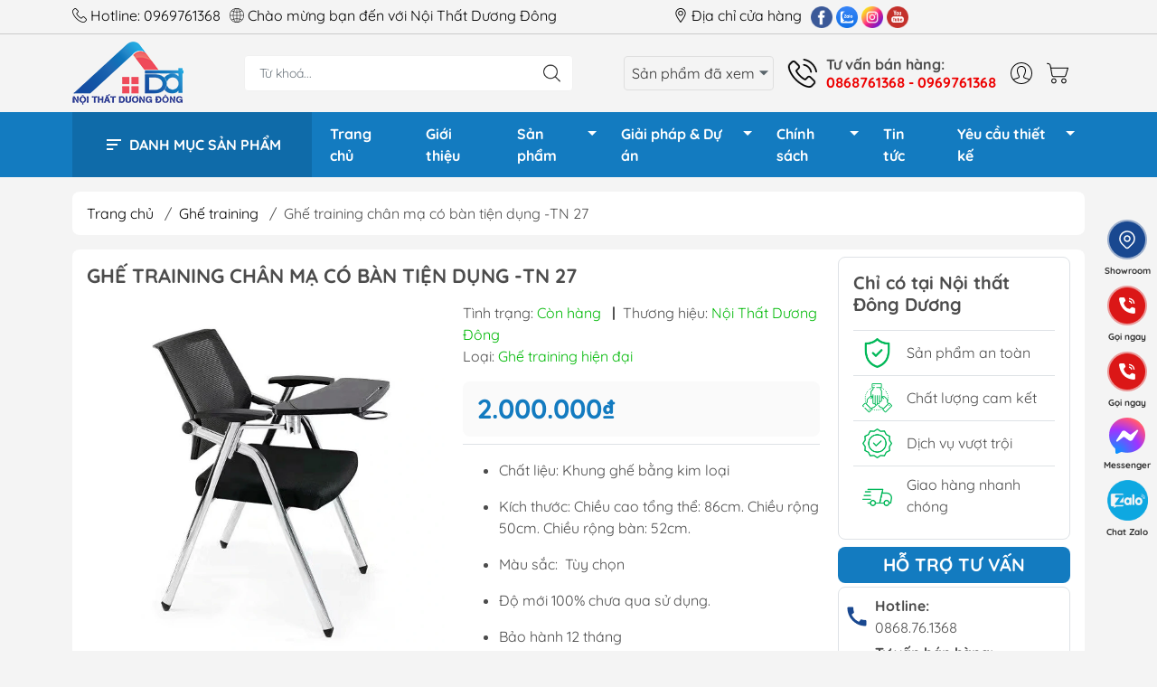

--- FILE ---
content_type: text/html; charset=utf-8
request_url: https://noithatduongdong.com/ghe-training-chan-ma-co-ban-tien-dung-tn-27
body_size: 56893
content:
<!DOCTYPE html>
<html lang="vi">
	<head>
		<meta http-equiv="content-Type" content="text/html; charset=utf-8"/>
		<meta name="theme-color" content="#137bc0">
		<meta http-equiv="Content-Security-Policy" content="block-all-mixed-content">
		<link rel="canonical" href="https://noithatduongdong.com/ghe-training-chan-ma-co-ban-tien-dung-tn-27"/>
		<meta name='revisit-after' content='2 days' />
		<link rel="preconnect" href="https://noithatduongdong.com/ghe-training-chan-ma-co-ban-tien-dung-tn-27">
		<link rel="preconnect" href="//www.google-analytics.com/">
		<link rel="preconnect" href="//www.googletagmanager.com/">
		<link rel="preconnect" href="https://bizweb.dktcdn.net" crossorigin>
		<meta name="viewport" content="width=device-width, initial-scale=1, maximum-scale=1.0, user-scalable=no">	
		<meta name="google-site-verification" content="_tGr57MhhxUFSax-NOW_FZrnMBquqKh98zRN1cU150A" />
		<title>
			Ghế training chân mạ có bàn tiện dụng -TN 27
			
			
		</title>		
		<!-- ================= Page description ================== -->
		<meta name="description" content="Mẫu ghế training chân mạ có bàn tiện dụng và hiện đại. Mẫu ghế có khả năng gấp gọn và mang lại hiệu quả sử dụng vượt trội cho người dùng hiện nay cùng chi phí vô cùng hợp lý.">
		<!-- ================= Meta ================== -->
		<meta name="keywords" content="Ghế training chân mạ có bàn tiện dụng -TN 27, Ghế training, Ghế gấp - Ghế training, Ghế văn phòng, Nội thất Dương Đông, noithatduongdong.com"/>		
		
		<meta name="robots" content="noodp,index,follow" />
		<link rel="shortcut icon" href="//bizweb.dktcdn.net/100/419/787/themes/911342/assets/favicon.png?1768884272628" type="image/x-icon" />  
	<meta property="og:type" content="product">
	<meta property="og:title" content="Ghế training chân mạ có bàn tiện dụng -TN 27">
		<meta property="og:image" content="http://bizweb.dktcdn.net/thumb/grande/100/419/787/products/ghe-training-chan-ma-co-ban-tien-dung-tn-27.jpg?v=1708156480647">
		<meta property="og:image:secure_url" content="https://bizweb.dktcdn.net/thumb/grande/100/419/787/products/ghe-training-chan-ma-co-ban-tien-dung-tn-27.jpg?v=1708156480647">
		<meta property="og:image" content="http://bizweb.dktcdn.net/thumb/grande/100/419/787/products/ghe-training-chan-ma-co-ban-1.jpg?v=1708156480647">
		<meta property="og:image:secure_url" content="https://bizweb.dktcdn.net/thumb/grande/100/419/787/products/ghe-training-chan-ma-co-ban-1.jpg?v=1708156480647">
		<meta property="og:image" content="http://bizweb.dktcdn.net/thumb/grande/100/419/787/products/ghe-training-chan-ma-co-ban-8.jpg?v=1708156480647">
		<meta property="og:image:secure_url" content="https://bizweb.dktcdn.net/thumb/grande/100/419/787/products/ghe-training-chan-ma-co-ban-8.jpg?v=1708156480647">
	<meta property="og:price:amount" content="2.000.000">
	<meta property="og:price:currency" content="VND">
<meta property="og:description" content="Mẫu ghế training chân mạ có bàn tiện dụng và hiện đại. Mẫu ghế có khả năng gấp gọn và mang lại hiệu quả sử dụng vượt trội cho người dùng hiện nay cùng chi phí vô cùng hợp lý.">
<meta property="og:url" content="https://noithatduongdong.com/ghe-training-chan-ma-co-ban-tien-dung-tn-27">
<meta property="og:site_name" content="Nội thất Dương Đông">

		<link rel="stylesheet" type="text/css" href="//bizweb.dktcdn.net/100/419/787/themes/911342/assets/fonts.scss.css?1768884272628" media="print" onload="this.media='all';">

<link rel="preload" as="style" href="//bizweb.dktcdn.net/100/419/787/themes/911342/assets/bootstrap_swiper.scss.css?1768884272628"  type="text/css">
<link rel="preload" as="style" href="//bizweb.dktcdn.net/100/419/787/themes/911342/assets/mew_style_first.scss.css?1768884272628" type="text/css">
<link rel="preload" as="style" href="//bizweb.dktcdn.net/100/419/787/themes/911342/assets/mew_style_gb.scss.css?1768884272628" type="text/css">
<link rel="preload" as="style" href="//bizweb.dktcdn.net/100/419/787/themes/911342/assets/quickviews_popup_cart.scss.css?1768884272628" type="text/css">
<style>
	:root {
		--menuWidth: 100%;
		--leftColBackground: #fff; 
		--lightLeftColBackground: #2d343a; /*+5%*/
		--darkLeftColBackground: #22272b; /*-5%*/
		--mainColor: #137bc0;
		--mainColor2: #23a2db;
		--menuHover: #ffc107;
		--accentColor1: #929292;
		--accentColor2: #d80000; /*Màu giá*/
		--textColor: #4c4c4c;
	}	
</style>

<link href="//bizweb.dktcdn.net/100/419/787/themes/911342/assets/bootstrap_swiper.scss.css?1768884272628" rel="stylesheet" type="text/css" media="all" />
<link href="//bizweb.dktcdn.net/100/419/787/themes/911342/assets/mew_style_first.scss.css?1768884272628" rel="stylesheet" type="text/css" media="all" />
<link href="//bizweb.dktcdn.net/100/419/787/themes/911342/assets/mew_style_gb.scss.css?1768884272628" rel="stylesheet" type="text/css" media="all" />
<link href="//bizweb.dktcdn.net/100/419/787/themes/911342/assets/quickviews_popup_cart.scss.css?1768884272628" rel="stylesheet" type="text/css" media="all" />

<link rel="preload" as="style"  href="//bizweb.dktcdn.net/100/419/787/themes/911342/assets/swatch_style.scss.css?1768884272628" type="text/css">
<link rel="preload" as="style"  href="//bizweb.dktcdn.net/100/419/787/themes/911342/assets/product_style.scss.css?1768884272628" type="text/css">
<link href="//bizweb.dktcdn.net/100/419/787/themes/911342/assets/swatch_style.scss.css?1768884272628" rel="stylesheet" type="text/css" media="all" />
<link href="//bizweb.dktcdn.net/100/419/787/themes/911342/assets/product_style.scss.css?1768884272628" rel="stylesheet" type="text/css" media="all" />
<link href="//bizweb.dktcdn.net/100/419/787/themes/911342/assets/combo_style.scss.css?1768884272628" rel="stylesheet" type="text/css" media="all" />










		<link rel="preload" as="script" href="//bizweb.dktcdn.net/100/419/787/themes/911342/assets/swiper.js?1768884272628" />
		<script src="//bizweb.dktcdn.net/100/419/787/themes/911342/assets/swiper.js?1768884272628" type="text/javascript"></script> 
		<script src="//bizweb.dktcdn.net/100/419/787/themes/911342/assets/jquery_3_5.js?1768884272628" type="text/javascript"></script>
		<script>
	var Bizweb = Bizweb || {};
	Bizweb.store = 'noithatduongdongs.mysapo.net';
	Bizweb.id = 419787;
	Bizweb.theme = {"id":911342,"name":"noithatduongdongs.mysapo.net - Không xóa","role":"main"};
	Bizweb.template = 'product';
	if(!Bizweb.fbEventId)  Bizweb.fbEventId = 'xxxxxxxx-xxxx-4xxx-yxxx-xxxxxxxxxxxx'.replace(/[xy]/g, function (c) {
	var r = Math.random() * 16 | 0, v = c == 'x' ? r : (r & 0x3 | 0x8);
				return v.toString(16);
			});		
</script>
<script>
	(function () {
		function asyncLoad() {
			var urls = ["//newproductreviews.sapoapps.vn/assets/js/productreviews.min.js?store=noithatduongdongs.mysapo.net","https://google-shopping.sapoapps.vn/conversion-tracker/global-tag/7666.js?store=noithatduongdongs.mysapo.net","https://google-shopping.sapoapps.vn/conversion-tracker/event-tag/7666.js?store=noithatduongdongs.mysapo.net","https://google-shopping-v2.sapoapps.vn/api/conversion-tracker/global-tag/4340?store=noithatduongdongs.mysapo.net"];
			for (var i = 0; i < urls.length; i++) {
				var s = document.createElement('script');
				s.type = 'text/javascript';
				s.async = true;
				s.src = urls[i];
				var x = document.getElementsByTagName('script')[0];
				x.parentNode.insertBefore(s, x);
			}
		};
		window.attachEvent ? window.attachEvent('onload', asyncLoad) : window.addEventListener('load', asyncLoad, false);
	})();
</script>


<script>
	window.BizwebAnalytics = window.BizwebAnalytics || {};
	window.BizwebAnalytics.meta = window.BizwebAnalytics.meta || {};
	window.BizwebAnalytics.meta.currency = 'VND';
	window.BizwebAnalytics.tracking_url = '/s';

	var meta = {};
	
	meta.product = {"id": 33444213, "vendor": "Nội Thất Dương Đông", "name": "Ghế training chân mạ có bàn tiện dụng -TN 27",
	"type": "Ghế training hiện đại", "price": 2000000 };
	
	
	for (var attr in meta) {
	window.BizwebAnalytics.meta[attr] = meta[attr];
	}
</script>

	
		<script src="/dist/js/stats.min.js?v=96f2ff2"></script>
	



<!-- Global site tag (gtag.js) - Google Analytics -->
<script async src="https://www.googletagmanager.com/gtag/js?id=UA-211262108-1"></script>
<script>
  window.dataLayer = window.dataLayer || [];
  function gtag(){dataLayer.push(arguments);}
  gtag('js', new Date());

  gtag('config', 'UA-211262108-1');
</script>
<!-- Global site tag (gtag.js) - Google Ads: 787609991 -->
<script async src="https://www.googletagmanager.com/gtag/js?id=AW-787609991"></script>
<script>
  window.dataLayer = window.dataLayer || [];
  function gtag(){dataLayer.push(arguments);}
  gtag('js', new Date());

  gtag('config', 'AW-726562200');
</script>
<script>

	window.enabled_enhanced_ecommerce = true;

</script>

<script>

	try {
		
				gtag('event', 'view_item', {
					event_category: 'engagement',
					event_label: "Ghế training chân mạ có bàn tiện dụng -TN 27",
					items: [
						{
							id: 33444213,
							name: "Ghế training chân mạ có bàn tiện dụng -TN 27",
							brand: "Nội Thất Dương Đông",
							category: "Ghế training hiện đại",
							variant: "Default Title",
							price: '2000000'
						}
					]
				});
		
	} catch(e) { console.error('UA script error', e);}
	

</script>




<!--Facebook Pixel Code-->
<script>
	!function(f, b, e, v, n, t, s){
	if (f.fbq) return; n = f.fbq = function(){
	n.callMethod?
	n.callMethod.apply(n, arguments):n.queue.push(arguments)}; if (!f._fbq) f._fbq = n;
	n.push = n; n.loaded = !0; n.version = '2.0'; n.queue =[]; t = b.createElement(e); t.async = !0;
	t.src = v; s = b.getElementsByTagName(e)[0]; s.parentNode.insertBefore(t, s)}
	(window,
	document,'script','https://connect.facebook.net/en_US/fbevents.js');
	fbq('init', '360326098863765', {} , {'agent': 'plsapo'}); // Insert your pixel ID here.
	fbq('init', '1853354765103727', {} , {'agent': 'plsapo'}); // Insert your pixel ID here.
	fbq('track', 'PageView',{},{ eventID: Bizweb.fbEventId });
	
	fbq('track', 'ViewContent', {
	content_ids: [33444213],
	content_name: '"Ghế training chân mạ có bàn tiện dụng -TN 27"',
	content_type: 'product_group',
	value: '2000000',
	currency: window.BizwebAnalytics.meta.currency
	}, { eventID: Bizweb.fbEventId });
	
</script>
<noscript>
	<img height='1' width='1' style='display:none' src='https://www.facebook.com/tr?id=360326098863765,1853354765103727&ev=PageView&noscript=1' />
</noscript>
<!--DO NOT MODIFY-->
<!--End Facebook Pixel Code-->



<script>
	var eventsListenerScript = document.createElement('script');
	eventsListenerScript.async = true;
	
	eventsListenerScript.src = "/dist/js/store_events_listener.min.js?v=1b795e9";
	
	document.getElementsByTagName('head')[0].appendChild(eventsListenerScript);
</script>










<script type="application/ld+json">
        {
        "@context": "http://schema.org",
        "@type": "BreadcrumbList",
        "itemListElement": 
        [
            {
                "@type": "ListItem",
                "position": 1,
                "item": 
                {
                  "@id": "https://noithatduongdong.com",
                  "name": "Trang chủ"
                }
            },
      
            {
                "@type": "ListItem",
                "position": 2,
                "item": 
                {
                  "@id": "https://noithatduongdong.com/ghe-training-chan-ma-co-ban-tien-dung-tn-27",
                  "name": "Ghế training chân mạ có bàn tiện dụng -TN 27"
                }
            }
      
        
      
      
      
      
    
        ]
        }
</script>
<script rel="dns-prefetch">var ProductReviewsAppUtil=ProductReviewsAppUtil || {};</script>
		<!-- Google Tag Manager -->
<script>(function(w,d,s,l,i){w[l]=w[l]||[];w[l].push({'gtm.start':
new Date().getTime(),event:'gtm.js'});var f=d.getElementsByTagName(s)[0],
j=d.createElement(s),dl=l!='dataLayer'?'&l='+l:'';j.async=true;j.src=
'https://www.googletagmanager.com/gtm.js?id='+i+dl;f.parentNode.insertBefore(j,f);
})(window,document,'script','dataLayer','GTM-N8ZQRLH');</script>
<!-- End Google Tag Manager -->
		<script>
			setTimeout(function(){
				var dataLayer = window.dataLayer || [];
				dataLayer.push({
					'google_tag_params':
					{
						'ecomm_prodid': '33444213',
						'ecomm_pagetype': 'product',
						'ecomm_totalvalue': '2000000',
					}
				});
			},5000);
		</script>
		<!-- Meta Pixel Code xóa nhé -->
<script>
!function(f,b,e,v,n,t,s)
{if(f.fbq)return;n=f.fbq=function(){n.callMethod?
n.callMethod.apply(n,arguments):n.queue.push(arguments)};
if(!f._fbq)f._fbq=n;n.push=n;n.loaded=!0;n.version='2.0';
n.queue=[];t=b.createElement(e);t.async=!0;
t.src=v;s=b.getElementsByTagName(e)[0];
s.parentNode.insertBefore(t,s)}(window, document,'script',
'https://connect.facebook.net/en_US/fbevents.js');
fbq('init', '828961565759453');
fbq('track', 'PageView');
</script>
<noscript><img height="1" width="1" style="display:none"
src="https://www.facebook.com/tr?id=828961565759453&ev=PageView&noscript=1"
/></noscript>
<!-- End Meta Pixel Code -->
		<!-- Google tag (gtag.js) -->
<script async src="https://www.googletagmanager.com/gtag/js?id=GT-KTRJBVWP"></script>
<script>
  window.dataLayer = window.dataLayer || [];
  function gtag(){dataLayer.push(arguments);}
  gtag('js', new Date());

  gtag('config', 'GT-KTRJBVWP');
</script>
		<!-- Google tag (gtag.js) -->
<script async src="https://www.googletagmanager.com/gtag/js?id=GT-KTRJBVWP"></script>
<script>
  window.dataLayer = window.dataLayer || [];
  function gtag(){dataLayer.push(arguments);}
  gtag('js', new Date());

  gtag('config', 'AW-726562200');
</script>
	</head>
	<body id="body_m" >
		<div class="page-body">
			<div class="hidden-md hidden-lg opacity_menu"></div>
			<div class="opacity_filter"></div>
			<div id="body_overlay" class="position-fixed d-none"></div>
			<div class="w-100 clearfix">
<div class="header_top_bar d-lg-block d-none">
	<div class="container">
		<div class="row">
			<div class="col-lg-7 col-md-8 col-sm-6 top_content">
				<ul class="contact_top">
					<li class="li_one">
						<span>
							<img src="//bizweb.dktcdn.net/100/419/787/themes/911342/assets/telephone2.png?1768884272628">
							Hotline: 
							<a href="callto:0969761368">
								0969761368
							</a>
						</span>
					</li>
					<li class="li_one">
						<span>
							<img src="//bizweb.dktcdn.net/100/419/787/themes/911342/assets/globe2.png?1768884272628">
							Chào mừng bạn đến với Nội Thất Dương Đông
						</span>
					</li>
				</ul>
			</div>
			<div class="col-lg-5 col-md-4 col-sm-6 top_content">

				<ul class="contact_top right">
					<li class="li_contact li_contact1">
						<a href="/lien-he" class="location_header" title="	Địa chỉ cửa hàng">
							<img src="//bizweb.dktcdn.net/100/419/787/themes/911342/assets/loca.png?1768884272628">
							Địa chỉ cửa hàng
						</a>
					</li>
					<li class="li_contact">
						<a href="#" target="_blank" class="position-relative iso sitdown modal-open d-inline-block facebook mr-1" title="Facebook">
							<img class="lazy" src="[data-uri]" data-src="//bizweb.dktcdn.net/100/419/787/themes/911342/assets/facebook.png?1768884272628" alt="facebook" width=24 height=24>
						</a>

					</li>
					<li class="li_contact">
						<a href="#" target="_blank" class="position-relative iso sitdown modal-open d-inline-block twitter mr-1" title="Zalo">
							<img class="lazy" src="[data-uri]" data-src="//bizweb.dktcdn.net/100/419/787/themes/911342/assets/zalo.png?1768884272628" alt="twitter" width=24 height=24>
						</a>
					</li>
					<li class="li_contact">
						<a href="#" target="_blank" class="position-relative iso sitdown modal-open d-inline-block instagram mr-1" title="Instagram+">
							<img class="lazy" src="[data-uri]" data-src="//bizweb.dktcdn.net/100/419/787/themes/911342/assets/instagram.png?1768884272628" alt="instagram" width=24 height=24>
						</a>
					</li>
					<li class="li_contact">
						<a href="#" target="_blank" class="position-relative iso sitdown modal-open d-inline-block youtube mr-1" title="Youtube">
							<img class="lazy" src="[data-uri]" data-src="//bizweb.dktcdn.net/100/419/787/themes/911342/assets/youtube.png?1768884272628" alt="youtube" width=24 height=24>
						</a>
					</li>
				</ul>
			</div>
		</div>
	</div>
</div>
<div class="menubar w-100 text-right d-flex d-lg-none position-fixed scroll_down"> 
</div>
<div class="bg_head position-fixed w-100 scroll_down"></div>
<div class="col-left position-fixed d-flex flex-column pt-2">
	<div class="container position-relative mb-2">
		<div class="row align-items-center">
			<div class="col-12 col-lg-2 d-none d-lg-block">
				<a href="/" title="Nội thất Dương Đông" class="logo">
					<img alt="Nội thất Dương Đông" src="[data-uri]" data-src="//bizweb.dktcdn.net/100/419/787/themes/911342/assets/logo.png?1768884272628" class="img-fluid lazy">
				</a> 
			</div>
			<div class="col-12 col-lg-10">
				<div class=" d-lg-flex align-items-center position-static pr-menu">
					<div class="search-block mr-3 mr-xl-5">
						<form action="/search" method="get" id="js-search-form" class="left-search position-relative mt-4 mt-lg-0 pt-2 pb-2 pt-lg-1 pb-lg-1">
							<input type="text" placeholder="Từ khoá..." value="" maxlength="70" name="query" class="form-control pl-2 pl-lg-3 pr-5" autocomplete="off" required>
							<input type="submit" class="border-0 position-absolute p-0">
							<div id="searchResult" class="w-100 position-absolute rounded"></div>
						</form>
					</div>
					<div class="info-recent ml-2 mr-2">
						<span class="tt ap">Sản phẩm đã xem</span>
						
					</div>
					<div class="info-block ml-2 mr-2">
						<a href="tel:0868761368-0969761368" title="0868761368 - 0969761368" class="align-items-center d-flex head_svg ">
							<svg width="32" height="32" class="play0">
								<use href="#svg-phone" />
							</svg>
							<b >Tư vấn bán hàng: <br><span class="phone-head">0868761368 - 0969761368</span></b>
						</a>
					</div>
					<div class="navigation-bottom mt-auto mt-lg-0">
						<div class="b_use d-none d-lg-flex align-items-stretch">
							
							<div id="js-login-toggle" class="p-2 btn-account d-none d-lg-flex align-items-center justify-content-center head_svg">
								<svg width="24" height="24">
									<use href="#svg-account"/>
								</svg>
								<div id="m_login" class="pop_login position-absolute p-3 text-center rounded">
									<a href="/account/login" class="item_login d-block pt-1 pb-1" title="Đăng nhập">Đăng nhập</a>
									<a href="/account/register" class="item_login d-block pt-1 pb-1" title="Đăng ký">Đăng ký</a>
								</div>
							</div>
							<a class="p-2 btn-cart position-relative d-inline-flex head_svg" title="Giỏ hàng" href="/cart">
								<svg width="24" height="24" >
									<use href="#svg-cart" />
								</svg>
								<span class="btn-cart-indicator position-absolute d-none"></span>
							</a>
							
						</div>
					</div>
				</div>


			</div>
		</div>
	</div>
	<div class="menu-p">
		<div class="container">
			<div class="row">
				<div class="col-lg-3">
					<div class="menu_prod">
						<img class="img_d" src="//bizweb.dktcdn.net/100/419/787/themes/911342/assets/bx_bx-menu-alt-left.png?1768884272628">
						Danh mục sản phẩm
						<div class="menu_child ">
							<ul class="site-nav-2">
	
	<li class="item_lv1 ">
		<div class="list_item">
			<img class="icon_1" src="//bizweb.dktcdn.net/100/419/787/themes/911342/assets/icon_d_1.png?1768884272628">
			
			
			<a class="item_1" href="ban-van-phong">BÀN VĂN PHÒNG</a>
			
			
			<img src="//bizweb.dktcdn.net/100/419/787/themes/911342/assets/arrow-next.svg?1768884272628">
			
		</div>
		

		<ul class="list_lv2 mega">
			
			<li class="item_lv2">
				<a class="a_lv2" href="/ban-lam-viec">BÀN LÀM VIỆC</a>
				
				<ul class="list_lv3">
					
					<li class="item_lv3">
						<a href="/ban-nhan-vien">Bàn làm việc gỗ</a>
					</li>
					
					<li class="item_lv3">
						<a href="/ban-chan-sat">Bàn làm việc chân sắt</a>
					</li>
					
				</ul>
				
			</li>
			
			<li class="item_lv2">
				<a class="a_lv2" href="/ban-giam-doc">BÀN GIÁM ĐỐC</a>
				
				<ul class="list_lv3">
					
					<li class="item_lv3">
						<a href="/ban-giam-doc-go-cao-cap">Bàn giám đốc gỗ</a>
					</li>
					
					<li class="item_lv3">
						<a href="/ban-giam-doc-chan-sat">Bàn giám đốc chân sắt</a>
					</li>
					
				</ul>
				
			</li>
			
			<li class="item_lv2">
				<a class="a_lv2" href="/ban-hop">BÀN HỌP</a>
				
				<ul class="list_lv3">
					
					<li class="item_lv3">
						<a href="/ban-hop-chan-sat">Bàn họp chân sắt</a>
					</li>
					
					<li class="item_lv3">
						<a href="/ban-hop-go">Bàn họp gỗ</a>
					</li>
					
				</ul>
				
			</li>
			
			<li class="item_lv2">
				<a class="a_lv2" href="/ban-le-tan">BÀN QUẦY LỄ TÂN</a>
				
			</li>
			
			<li class="item_lv2">
				<a class="a_lv2" href="/ban-training">BÀN TRAINING</a>
				
			</li>
			
		</ul>
		
	</li>
		
	<li class="item_lv1 ">
		<div class="list_item">
			<img class="icon_1" src="//bizweb.dktcdn.net/100/419/787/themes/911342/assets/icon_d_2.png?1768884272628">
			
			
			<a class="item_1" href="ghe-van-phong">GHẾ VĂN PHÒNG</a>
			
			
			<img src="//bizweb.dktcdn.net/100/419/787/themes/911342/assets/arrow-next.svg?1768884272628">
			
		</div>
		

		<ul class="list_lv2 mega">
			
			<li class="item_lv2">
				<a class="a_lv2" href="/ghe-giam-doc">Ghế Giám Đốc</a>
				
			</li>
			
			<li class="item_lv2">
				<a class="a_lv2" href="/ghe-xoay-van-phong">Ghế xoay văn phòng</a>
				
			</li>
			
			<li class="item_lv2">
				<a class="a_lv2" href="/ghe-chan-quy">Ghế chân quỳ</a>
				
			</li>
			
			<li class="item_lv2">
				<a class="a_lv2" href="/ghe-gap-ghe-taining">Ghế gấp - Ghế training</a>
				
				<ul class="list_lv3">
					
					<li class="item_lv3">
						<a href="/ghe-gap">Ghế gấp</a>
					</li>
					
					<li class="item_lv3">
						<a href="/ghe-training">Ghế training</a>
					</li>
					
				</ul>
				
			</li>
			
			<li class="item_lv2">
				<a class="a_lv2" href="/ghe-phong-cho-hoi-truong">Ghế phòng chờ - Hội trường</a>
				
				<ul class="list_lv3">
					
					<li class="item_lv3">
						<a href="/ghe-bang-cho">Ghế băng chờ</a>
					</li>
					
					<li class="item_lv3">
						<a href="/ghe-hoi-truong">Ghế hội trường</a>
					</li>
					
					<li class="item_lv3">
						<a href="/ghe-rap-phim">Ghế rạp phim</a>
					</li>
					
				</ul>
				
			</li>
			
		</ul>
		
	</li>
		
	<li class="item_lv1 ">
		<div class="list_item">
			<img class="icon_1" src="//bizweb.dktcdn.net/100/419/787/themes/911342/assets/icon_d_3.png?1768884272628">
			
			
			<a class="item_1" href="tu-van-phong">TỦ VĂN PHÒNG</a>
			
			
			<img src="//bizweb.dktcdn.net/100/419/787/themes/911342/assets/arrow-next.svg?1768884272628">
			
		</div>
		

		<ul class="list_lv2 mega">
			
			<li class="item_lv2">
				<a class="a_lv2" href="/tu-phong-giam-doc">Tủ phòng giám đốc</a>
				
			</li>
			
			<li class="item_lv2">
				<a class="a_lv2" href="/tu-go-tai-lieu">Tủ tài liệu gỗ</a>
				
			</li>
			
			<li class="item_lv2">
				<a class="a_lv2" href="/tu-sat">Tủ tài liệu sắt</a>
				
			</li>
			
			<li class="item_lv2">
				<a class="a_lv2" href="/tu-loker-go">Tủ locker gỗ</a>
				
			</li>
			
			<li class="item_lv2">
				<a class="a_lv2" href="/tu-locker">Tủ locker sắt</a>
				
			</li>
			
			<li class="item_lv2">
				<a class="a_lv2" href="/hoc-tu">Hộc tủ - Tủ phụ</a>
				
			</li>
			
			<li class="item_lv2">
				<a class="a_lv2" href="/tu-giay">Tủ để giầy</a>
				
			</li>
			
			<li class="item_lv2">
				<a class="a_lv2" href="/tu-trang-tri-gia-ke">Tủ trang trí - Giá kệ</a>
				
			</li>
			
		</ul>
		
	</li>
		
	<li class="item_lv1 normal">
		<div class="list_item">
			<img class="icon_1" src="//bizweb.dktcdn.net/100/419/787/themes/911342/assets/icon_d_4.png?1768884272628">
			
			
			<a class="item_1" href="cum-ban-lam-viec">CỤM BÀN LÀM VIỆC</a>
			
			
			<img src="//bizweb.dktcdn.net/100/419/787/themes/911342/assets/arrow-next.svg?1768884272628">
			
		</div>
		

		<ul class="list_lv2 normal">
			
			<li class="item_lv2">
				<a class="a_lv2" href="/cum-ban-lam-viec-2-nguoi">Cụm bàn làm việc 2 người</a>
				
			</li>
			
			<li class="item_lv2">
				<a class="a_lv2" href="/cum-ban-lam-viec-4-nguoi">Cụm bàn làm việc 4 người</a>
				
			</li>
			
			<li class="item_lv2">
				<a class="a_lv2" href="/cum-ban-lam-viec-6-nguoi">Cụm bàn làm việc 6 người</a>
				
			</li>
			
		</ul>
		
	</li>
		
	<li class="item_lv1 normal">
		<div class="list_item">
			<img class="icon_1" src="//bizweb.dktcdn.net/100/419/787/themes/911342/assets/icon_d_5.png?1768884272628">
			
			
			<a class="item_1" href="ban-ghe-dao-tao">BÀN GHẾ ĐÀO TẠO</a>
			
			
			<img src="//bizweb.dktcdn.net/100/419/787/themes/911342/assets/arrow-next.svg?1768884272628">
			
		</div>
		

		<ul class="list_lv2 normal">
			
			<li class="item_lv2">
				<a class="a_lv2" href="/ban-training">Bàn training</a>
				
			</li>
			
			<li class="item_lv2">
				<a class="a_lv2" href="/ghe-training">Ghế training</a>
				
			</li>
			
			<li class="item_lv2">
				<a class="a_lv2" href="/ban-ghe-hoc-sinh">Bàn ghế học sinh</a>
				
			</li>
			
			<li class="item_lv2">
				<a class="a_lv2" href="/bang-tu">Bảng từ</a>
				
			</li>
			
		</ul>
		
	</li>
		
	<li class="item_lv1 normal">
		<div class="list_item">
			<img class="icon_1" src="//bizweb.dktcdn.net/100/419/787/themes/911342/assets/icon_d_6.png?1768884272628">
			
			
			<a class="item_1" href="sofa-van-phong">SOFA VĂN PHÒNG</a>
			
			
			<img src="//bizweb.dktcdn.net/100/419/787/themes/911342/assets/arrow-next.svg?1768884272628">
			
		</div>
		

		<ul class="list_lv2 normal">
			
			<li class="item_lv2">
				<a class="a_lv2" href="/sofa-vang">Sofa văng</a>
				
			</li>
			
			<li class="item_lv2">
				<a class="a_lv2" href="/sofa-goc">Sofa góc</a>
				
			</li>
			
			<li class="item_lv2">
				<a class="a_lv2" href="/sofa-bo">Sofa bộ</a>
				
			</li>
			
			<li class="item_lv2">
				<a class="a_lv2" href="/sofa-phong-cho">Sofa phòng chờ thư giãn</a>
				
			</li>
			
			<li class="item_lv2">
				<a class="a_lv2" href="/sofa-giuong">Sofa giường</a>
				
			</li>
			
			<li class="item_lv2">
				<a class="a_lv2" href="/ban-tra">Bàn trà</a>
				
			</li>
			
		</ul>
		
	</li>
		
	<li class="item_lv1 normal">
		<div class="list_item">
			<img class="icon_1" src="//bizweb.dktcdn.net/100/419/787/themes/911342/assets/icon_d_7.png?1768884272628">
			
			
			<a class="item_1" href="giuong-tang-sat">GIƯỜNG TẦNG SẮT</a>
			
			
		</div>
		
	</li>
		
	<li class="item_lv1 normal">
		<div class="list_item">
			<img class="icon_1" src="//bizweb.dktcdn.net/100/419/787/themes/911342/assets/icon_d_8.png?1768884272628">
			
			
			<a class="item_1" href="ban-ghe-cafe-ghe-bar">BÀN GHẾ CAFE - GHẾ BAR</a>
			
			
			<img src="//bizweb.dktcdn.net/100/419/787/themes/911342/assets/arrow-next.svg?1768884272628">
			
		</div>
		

		<ul class="list_lv2 normal">
			
			<li class="item_lv2">
				<a class="a_lv2" href="/bo-ban-ghe-cafe">Bộ bàn ghế cafe</a>
				
			</li>
			
			<li class="item_lv2">
				<a class="a_lv2" href="/ban-cafe">Bàn cafe</a>
				
			</li>
			
			<li class="item_lv2">
				<a class="a_lv2" href="/ghe-cafe">Ghế cafe</a>
				
			</li>
			
			<li class="item_lv2">
				<a class="a_lv2" href="/ghe-bar">Ghế bar</a>
				
			</li>
			
		</ul>
		
	</li>
	
</ul>
						</div>
					</div>
				</div>
				<div class="col-lg-9">
					<div class="navigation-block mr-lg-auto">
						<ul id="menu_pc" class="p-0 m-0 pt-1 list-unstyled position-relative d-lg-flex">
							<li class="level0 position-relative cls pt-0 pt-lg-1 pb-0 pb-lg-2 pb-1 ">
								<a href="/" title="Trang chủ" class="font-weight-bold d-block pt-1 pb-1  pr-lg-3 pr-2 position-relative ">
									Trang chủ
								</a>
							</li>
							<li class="level0 position-relative cls pt-0 pt-lg-1 pb-0 pb-lg-2 pb-1 ">
								<a href="/thuong-hieu" title="Giới thiệu" class="font-weight-bold d-block pt-1 pb-1 pl-lg-3 pr-lg-3 pr-2 position-relative ">
									Giới thiệu
								</a>
							</li>
							<li class="level0 position-relative cls pt-0 pt-lg-1 pb-0 pb-lg-2 pb-1 mega">
								<a href="/collections/all" title="Sản phẩm" class="font-weight-bold d-block pt-1 pb-1 pl-lg-3 pr-4 js-checkMenu position-relative ">
									Sản phẩm
									<i class="down_icon align-items-center justify-content-center position-absolute d-none d-lg-block mg"></i>
								</a>
								<i class="js-submenu down_icon d-flex align-items-center justify-content-center position-absolute d-lg-none"></i>
								<ul class="lv1 list-group p-0 list-unstyled rounded">
									<li class=" level1 pr-lg-2 pb-lg-2 pl-2 position-relative cls">
										<a href="/ban-van-phong" class="pt-1 pb-1 pr-4 position-relative  js-checkMenu" title="BÀN VĂN PHÒNG">
											BÀN VĂN PHÒNG
											
										</a>
										<i class="js-submenu down_icon d-flex align-items-center justify-content-center position-absolute d-lg-none"></i>
										<ul class="lv2 list-group p-0 list-unstyled rounded">
											<li class="level2 pr-lg-2"> 
												<a href="/ban-lam-viec" class="pt-1 pb-1 position-relative " title="BÀN LÀM VIỆC">BÀN LÀM VIỆC</a>
											</li>
											<li class="level2 pr-lg-2"> 
												<a href="/ban-giam-doc" class="pt-1 pb-1 position-relative " title="BÀN GIÁM ĐỐC">BÀN GIÁM ĐỐC</a>
											</li>
											<li class="level2 pr-lg-2"> 
												<a href="/ban-hop" class="pt-1 pb-1 position-relative " title="BÀN HỌP">BÀN HỌP</a>
											</li>
											<li class="level2 pr-lg-2"> 
												<a href="/ban-le-tan" class="pt-1 pb-1 position-relative " title="BÀN QUẦY LỄ TÂN">BÀN QUẦY LỄ TÂN</a>
											</li>
											<li class="level2 pr-lg-2"> 
												<a href="/ban-training" class="pt-1 pb-1 position-relative " title="BÀN TRAINING">BÀN TRAINING</a>
											</li>
										</ul>
									</li>
									<li class=" level1 pr-lg-2 pb-lg-2 pl-2 position-relative cls">
										<a href="/ghe-van-phong" class="pt-1 pb-1 pr-4 position-relative  js-checkMenu" title="GHẾ VĂN PHÒNG">
											GHẾ VĂN PHÒNG
											
										</a>
										<i class="js-submenu down_icon d-flex align-items-center justify-content-center position-absolute d-lg-none"></i>
										<ul class="lv2 list-group p-0 list-unstyled rounded">
											<li class="level2 pr-lg-2"> 
												<a href="/ghe-giam-doc" class="pt-1 pb-1 position-relative " title="Ghế Giám Đốc">Ghế Giám Đốc</a>
											</li>
											<li class="level2 pr-lg-2"> 
												<a href="/ghe-xoay-van-phong" class="pt-1 pb-1 position-relative " title="Ghế xoay văn phòng">Ghế xoay văn phòng</a>
											</li>
											<li class="level2 pr-lg-2"> 
												<a href="/ghe-chan-quy" class="pt-1 pb-1 position-relative " title="Ghế chân quỳ">Ghế chân quỳ</a>
											</li>
											<li class="level2 pr-lg-2"> 
												<a href="/ghe-gap-ghe-taining" class="pt-1 pb-1 position-relative " title="Ghế gấp - Ghế training">Ghế gấp - Ghế training</a>
											</li>
											<li class="level2 pr-lg-2"> 
												<a href="/ghe-phong-cho-hoi-truong" class="pt-1 pb-1 position-relative " title="Ghế phòng chờ - Hội trường">Ghế phòng chờ - Hội trường</a>
											</li>
										</ul>
									</li>
									<li class=" level1 pr-lg-2 pb-lg-2 pl-2 position-relative cls">
										<a href="/tu-van-phong" class="pt-1 pb-1 pr-4 position-relative  js-checkMenu" title="TỦ VĂN PHÒNG">
											TỦ VĂN PHÒNG
											
										</a>
										<i class="js-submenu down_icon d-flex align-items-center justify-content-center position-absolute d-lg-none"></i>
										<ul class="lv2 list-group p-0 list-unstyled rounded">
											<li class="level2 pr-lg-2"> 
												<a href="/tu-phong-giam-doc" class="pt-1 pb-1 position-relative " title="Tủ phòng giám đốc">Tủ phòng giám đốc</a>
											</li>
											<li class="level2 pr-lg-2"> 
												<a href="/tu-go-tai-lieu" class="pt-1 pb-1 position-relative " title="Tủ tài liệu gỗ">Tủ tài liệu gỗ</a>
											</li>
											<li class="level2 pr-lg-2"> 
												<a href="/tu-sat" class="pt-1 pb-1 position-relative " title="Tủ tài liệu sắt">Tủ tài liệu sắt</a>
											</li>
											<li class="level2 pr-lg-2"> 
												<a href="/tu-loker-go" class="pt-1 pb-1 position-relative " title="Tủ locker gỗ">Tủ locker gỗ</a>
											</li>
											<li class="level2 pr-lg-2"> 
												<a href="/tu-locker" class="pt-1 pb-1 position-relative " title="Tủ locker sắt">Tủ locker sắt</a>
											</li>
											<li class="level2 pr-lg-2"> 
												<a href="/hoc-tu" class="pt-1 pb-1 position-relative " title="Hộc tủ - Tủ phụ">Hộc tủ - Tủ phụ</a>
											</li>
											<li class="level2 pr-lg-2"> 
												<a href="/tu-giay" class="pt-1 pb-1 position-relative " title="Tủ để giầy">Tủ để giầy</a>
											</li>
											<li class="level2 pr-lg-2"> 
												<a href="/tu-trang-tri-gia-ke" class="pt-1 pb-1 position-relative " title="Tủ trang trí - Giá kệ">Tủ trang trí - Giá kệ</a>
											</li>
										</ul>
									</li>
									<li class=" level1 pr-lg-2 pb-lg-2 pl-2 position-relative cls">
										<a href="/cum-ban-lam-viec" class="pt-1 pb-1 pr-4 position-relative  js-checkMenu" title="CỤM BÀN LÀM VIỆC">
											CỤM BÀN LÀM VIỆC
											
										</a>
										<i class="js-submenu down_icon d-flex align-items-center justify-content-center position-absolute d-lg-none"></i>
										<ul class="lv2 list-group p-0 list-unstyled rounded">
											<li class="level2 pr-lg-2"> 
												<a href="/cum-ban-lam-viec-2-nguoi" class="pt-1 pb-1 position-relative " title="Cụm bàn làm việc 2 người">Cụm bàn làm việc 2 người</a>
											</li>
											<li class="level2 pr-lg-2"> 
												<a href="/cum-ban-lam-viec-4-nguoi" class="pt-1 pb-1 position-relative " title="Cụm bàn làm việc 4 người">Cụm bàn làm việc 4 người</a>
											</li>
											<li class="level2 pr-lg-2"> 
												<a href="/cum-ban-lam-viec-6-nguoi" class="pt-1 pb-1 position-relative " title="Cụm bàn làm việc 6 người">Cụm bàn làm việc 6 người</a>
											</li>
										</ul>
									</li>
									<li class=" level1 pr-lg-2 pb-lg-2 pl-2 position-relative cls">
										<a href="/noi-that-truong-hoc" class="pt-1 pb-1 pr-4 position-relative  js-checkMenu" title="BÀN GHẾ ĐÀO TẠO">
											BÀN GHẾ ĐÀO TẠO
											
										</a>
										<i class="js-submenu down_icon d-flex align-items-center justify-content-center position-absolute d-lg-none"></i>
										<ul class="lv2 list-group p-0 list-unstyled rounded">
											<li class="level2 pr-lg-2"> 
												<a href="/ban-training" class="pt-1 pb-1 position-relative " title="Bàn training">Bàn training</a>
											</li>
											<li class="level2 pr-lg-2"> 
												<a href="/ghe-training" class="pt-1 pb-1 position-relative " title="Ghế training">Ghế training</a>
											</li>
											<li class="level2 pr-lg-2"> 
												<a href="/ban-ghe-hoc-sinh" class="pt-1 pb-1 position-relative " title="Bàn ghế học sinh">Bàn ghế học sinh</a>
											</li>
											<li class="level2 pr-lg-2"> 
												<a href="/bang-tu" class="pt-1 pb-1 position-relative " title="Bảng từ">Bảng từ</a>
											</li>
										</ul>
									</li>
									<li class=" level1 pr-lg-2 pb-lg-2 pl-2 position-relative cls">
										<a href="/sofa-van-phong" class="pt-1 pb-1 pr-4 position-relative  js-checkMenu" title="SOFA VĂN PHÒNG">
											SOFA VĂN PHÒNG
											
										</a>
										<i class="js-submenu down_icon d-flex align-items-center justify-content-center position-absolute d-lg-none"></i>
										<ul class="lv2 list-group p-0 list-unstyled rounded">
											<li class="level2 pr-lg-2"> 
												<a href="/sofa-vang" class="pt-1 pb-1 position-relative " title="Sofa văng">Sofa văng</a>
											</li>
											<li class="level2 pr-lg-2"> 
												<a href="/sofa-goc" class="pt-1 pb-1 position-relative " title="Sofa góc">Sofa góc</a>
											</li>
											<li class="level2 pr-lg-2"> 
												<a href="/sofa-bo" class="pt-1 pb-1 position-relative " title="Sofa bộ">Sofa bộ</a>
											</li>
											<li class="level2 pr-lg-2"> 
												<a href="/sofa-phong-cho" class="pt-1 pb-1 position-relative " title="Sofa phòng chờ thư giãn">Sofa phòng chờ thư giãn</a>
											</li>
											<li class="level2 pr-lg-2"> 
												<a href="/sofa-giuong" class="pt-1 pb-1 position-relative " title="Sofa giường">Sofa giường</a>
											</li>
											<li class="level2 pr-lg-2"> 
												<a href="/ban-tra" class="pt-1 pb-1 position-relative " title="Bàn trà">Bàn trà</a>
											</li>
										</ul>
									</li>
									<li class=" level1 pr-lg-2 pb-lg-2 pl-2 position-relative cls">
										<a href="/giuong-tang-sat" class="pt-1 pb-1 pr-4 position-relative  js-checkMenu" title="GIƯỜNG TẦNG SẮT">
											GIƯỜNG TẦNG SẮT
											
										</a>
									</li>
									<li class=" level1 pr-lg-2 pb-lg-2 pl-2 position-relative cls">
										<a href="/ban-ghe-cafe-ghe-bar" class="pt-1 pb-1 pr-4 position-relative  js-checkMenu" title="BÀN GHẾ CAFE - GHẾ BAR">
											BÀN GHẾ CAFE - GHẾ BAR
											
										</a>
										<i class="js-submenu down_icon d-flex align-items-center justify-content-center position-absolute d-lg-none"></i>
										<ul class="lv2 list-group p-0 list-unstyled rounded">
											<li class="level2 pr-lg-2"> 
												<a href="/bo-ban-ghe-cafe" class="pt-1 pb-1 position-relative " title="Bộ bàn ghế cafe">Bộ bàn ghế cafe</a>
											</li>
											<li class="level2 pr-lg-2"> 
												<a href="/ban-cafe" class="pt-1 pb-1 position-relative " title="Bàn cafe">Bàn cafe</a>
											</li>
											<li class="level2 pr-lg-2"> 
												<a href="/ghe-cafe" class="pt-1 pb-1 position-relative " title="Ghế cafe">Ghế cafe</a>
											</li>
											<li class="level2 pr-lg-2"> 
												<a href="/ghe-bar" class="pt-1 pb-1 position-relative " title="Ghế bar">Ghế bar</a>
											</li>
										</ul>
									</li>
								</ul>
							</li>
							<li class="level0 position-relative cls pt-0 pt-lg-1 pb-0 pb-lg-2 pb-1 ">
								<a href="/" title="Giải pháp & Dự án" class="font-weight-bold d-block pt-1 pb-1 pl-lg-3 pr-4 js-checkMenu position-relative ">
									Giải pháp & Dự án
									<i class="down_icon align-items-center justify-content-center position-absolute d-none d-lg-block mg"></i>
								</a>
								<i class="js-submenu down_icon d-flex align-items-center justify-content-center position-absolute d-lg-none"></i>
								<ul class="lv1 list-group p-0 list-unstyled rounded">
									<li class="no level1 pr-lg-2  pl-2 position-relative cls">
										<a href="/giai-phap-1" class="pt-1 pb-1 pr-4 position-relative  js-checkMenu" title="Giải pháp">
											Giải pháp
											
											
										</a>
									</li>
									<li class="no level1 pr-lg-2  pl-2 position-relative cls">
										<a href="/du-an" class="pt-1 pb-1 pr-4 position-relative  js-checkMenu" title="Dự án thiết kế và thi công">
											Dự án thiết kế và thi công
											
											
										</a>
									</li>
								</ul>
							</li>
							<li class="level0 position-relative cls pt-0 pt-lg-1 pb-0 pb-lg-2 pb-1 ">
								<a href="#" title="Chính sách" class="font-weight-bold d-block pt-1 pb-1 pl-lg-3 pr-4 js-checkMenu position-relative ">
									Chính sách
									<i class="down_icon align-items-center justify-content-center position-absolute d-none d-lg-block mg"></i>
								</a>
								<i class="js-submenu down_icon d-flex align-items-center justify-content-center position-absolute d-lg-none"></i>
								<ul class="lv1 list-group p-0 list-unstyled rounded">
									<li class="no level1 pr-lg-2  pl-2 position-relative cls">
										<a href="/dieu-khoan" class="pt-1 pb-1 pr-4 position-relative  js-checkMenu" title="Điều khoản">
											Điều khoản
											
											
										</a>
									</li>
									<li class="no level1 pr-lg-2  pl-2 position-relative cls">
										<a href="/huong-dan" class="pt-1 pb-1 pr-4 position-relative  js-checkMenu" title="Hướng dẫn">
											Hướng dẫn
											
											
										</a>
									</li>
									<li class="no level1 pr-lg-2  pl-2 position-relative cls">
										<a href="/chinh-sach-giao-hang" class="pt-1 pb-1 pr-4 position-relative  js-checkMenu" title="Chính sách giao hàng">
											Chính sách giao hàng
											
											
										</a>
									</li>
									<li class="no level1 pr-lg-2  pl-2 position-relative cls">
										<a href="/chinh-sach-bao-hanh" class="pt-1 pb-1 pr-4 position-relative  js-checkMenu" title="Chính sách bảo hành">
											Chính sách bảo hành
											
											
										</a>
									</li>
									<li class="no level1 pr-lg-2  pl-2 position-relative cls">
										<a href="/chinh-sach-doi-tra" class="pt-1 pb-1 pr-4 position-relative  js-checkMenu" title="Chính sách đổi trả">
											Chính sách đổi trả
											
											
										</a>
									</li>
									<li class="no level1 pr-lg-2  pl-2 position-relative cls">
										<a href="/chinh-sach-thanh-toan" class="pt-1 pb-1 pr-4 position-relative  js-checkMenu" title="Chính sách thanh toán">
											Chính sách thanh toán
											
											
										</a>
									</li>
									<li class="no level1 pr-lg-2  pl-2 position-relative cls">
										<a href="/chinh-sach-bao-mat-thong-tin" class="pt-1 pb-1 pr-4 position-relative  js-checkMenu" title="Chính sách bảo mật thông tin">
											Chính sách bảo mật thông tin
											
											
										</a>
									</li>
								</ul>
							</li>
							<li class="level0 position-relative cls pt-0 pt-lg-1 pb-0 pb-lg-2 pb-1 ">
								<a href="/tin-tuc" title="Tin tức" class="font-weight-bold d-block pt-1 pb-1 pl-lg-3 pr-lg-3 pr-2 position-relative ">
									Tin tức
								</a>
							</li>
							<li class="level0 position-relative cls pt-0 pt-lg-1 pb-0 pb-lg-2 pb-1 ">
								<a href="/lien-he" title="Yêu cầu thiết kế" class="font-weight-bold d-block pt-1 pb-1 pl-lg-3 pr-4 js-checkMenu position-relative ">
									Yêu cầu thiết kế
									<i class="down_icon align-items-center justify-content-center position-absolute d-none d-lg-block mg"></i>
								</a>
								<i class="js-submenu down_icon d-flex align-items-center justify-content-center position-absolute d-lg-none"></i>
								<ul class="lv1 list-group p-0 list-unstyled rounded">
									<li class="no level1 pr-lg-2  pl-2 position-relative cls">
										<a href="/nang-luc-thiet-ke" class="pt-1 pb-1 pr-4 position-relative  js-checkMenu" title="Năng lực thiết kế">
											Năng lực thiết kế
											
											
										</a>
									</li>
									<li class="no level1 pr-lg-2  pl-2 position-relative cls">
										<a href="/y-tuong-thiet-ke" class="pt-1 pb-1 pr-4 position-relative  js-checkMenu" title="Ý tưởng thiết kế">
											Ý tưởng thiết kế
											
											
										</a>
									</li>
									<li class="no level1 pr-lg-2  pl-2 position-relative cls">
										<a href="/thiet-ke-van-phong" class="pt-1 pb-1 pr-4 position-relative  js-checkMenu" title="Thiết kế văn phòng">
											Thiết kế văn phòng
											
											
										</a>
									</li>
								</ul>
							</li>
						</ul>
					</div>
				</div>
			</div>

		</div>

	</div>
</div>
<div class="col-melu position-fixed pt-lg-2 pb-lg-2 pt-0 pb-0 d-lg-none" id="col-left">
	<div class="contain">
		<div class="account">
			<img src="//bizweb.dktcdn.net/100/419/787/themes/911342/assets/profile-user.png?1768884272628">
			<p>
				Tài khoản 
				
				<a href="/account/login" title="Đăng nhập">Đăng nhập</a>
				
			</p>
		</div>
		<ul class="site-nav-mb">
			
			<li class="item_lv1">
				<div class="list_item">
					<img class="icon_1" src="//bizweb.dktcdn.net/100/419/787/themes/911342/assets/icon_d_1.png?1768884272628">
					<a class="item_1" href="/ban-van-phong">BÀN VĂN PHÒNG</a>
					
					<div class="arrow-next">
						<img src="//bizweb.dktcdn.net/100/419/787/themes/911342/assets/arrow-next.svg?1768884272628">
					</div>
					
				</div>
				
				<div class="list-menu">
					<div class="title">
						<img class="arrow-prev" src="//bizweb.dktcdn.net/100/419/787/themes/911342/assets/left-chevron.png?1768884272628">
						BÀN VĂN PHÒNG
					</div>
					<ul class="list_lv2">
						
						<li class="item_lv2">
							<a class="a_lv2" href="/ban-lam-viec">BÀN LÀM VIỆC</a>
							
							<ul class="list_lv3">
								
								<li class="item_lv3">
									<a href="/ban-nhan-vien">Bàn làm việc gỗ</a>
								</li>
								
								<li class="item_lv3">
									<a href="/ban-chan-sat">Bàn làm việc chân sắt</a>
								</li>
								
							</ul>
							
						</li>
						
						<li class="item_lv2">
							<a class="a_lv2" href="/ban-giam-doc">BÀN GIÁM ĐỐC</a>
							
							<ul class="list_lv3">
								
								<li class="item_lv3">
									<a href="/ban-giam-doc-go-cao-cap">Bàn giám đốc gỗ</a>
								</li>
								
								<li class="item_lv3">
									<a href="/ban-giam-doc-chan-sat">Bàn giám đốc chân sắt</a>
								</li>
								
							</ul>
							
						</li>
						
						<li class="item_lv2">
							<a class="a_lv2" href="/ban-hop">BÀN HỌP</a>
							
							<ul class="list_lv3">
								
								<li class="item_lv3">
									<a href="/ban-hop-chan-sat">Bàn họp chân sắt</a>
								</li>
								
								<li class="item_lv3">
									<a href="/ban-hop-go">Bàn họp gỗ</a>
								</li>
								
							</ul>
							
						</li>
						
						<li class="item_lv2">
							<a class="a_lv2" href="/ban-le-tan">BÀN QUẦY LỄ TÂN</a>
							
						</li>
						
						<li class="item_lv2">
							<a class="a_lv2" href="/ban-training">BÀN TRAINING</a>
							
						</li>
						
					</ul>
				</div>
				
			</li>
						
			<li class="item_lv1">
				<div class="list_item">
					<img class="icon_1" src="//bizweb.dktcdn.net/100/419/787/themes/911342/assets/icon_d_2.png?1768884272628">
					<a class="item_1" href="/ghe-van-phong">GHẾ VĂN PHÒNG</a>
					
					<div class="arrow-next">
						<img src="//bizweb.dktcdn.net/100/419/787/themes/911342/assets/arrow-next.svg?1768884272628">
					</div>
					
				</div>
				
				<div class="list-menu">
					<div class="title">
						<img class="arrow-prev" src="//bizweb.dktcdn.net/100/419/787/themes/911342/assets/left-chevron.png?1768884272628">
						GHẾ VĂN PHÒNG
					</div>
					<ul class="list_lv2">
						
						<li class="item_lv2">
							<a class="a_lv2" href="/ghe-giam-doc">Ghế Giám Đốc</a>
							
						</li>
						
						<li class="item_lv2">
							<a class="a_lv2" href="/ghe-xoay-van-phong">Ghế xoay văn phòng</a>
							
						</li>
						
						<li class="item_lv2">
							<a class="a_lv2" href="/ghe-chan-quy">Ghế chân quỳ</a>
							
						</li>
						
						<li class="item_lv2">
							<a class="a_lv2" href="/ghe-gap-ghe-taining">Ghế gấp - Ghế training</a>
							
							<ul class="list_lv3">
								
								<li class="item_lv3">
									<a href="/ghe-gap">Ghế gấp</a>
								</li>
								
								<li class="item_lv3">
									<a href="/ghe-training">Ghế training</a>
								</li>
								
							</ul>
							
						</li>
						
						<li class="item_lv2">
							<a class="a_lv2" href="/ghe-phong-cho-hoi-truong">Ghế phòng chờ - Hội trường</a>
							
							<ul class="list_lv3">
								
								<li class="item_lv3">
									<a href="/ghe-bang-cho">Ghế băng chờ</a>
								</li>
								
								<li class="item_lv3">
									<a href="/ghe-hoi-truong">Ghế hội trường</a>
								</li>
								
								<li class="item_lv3">
									<a href="/ghe-rap-phim">Ghế rạp phim</a>
								</li>
								
							</ul>
							
						</li>
						
					</ul>
				</div>
				
			</li>
						
			<li class="item_lv1">
				<div class="list_item">
					<img class="icon_1" src="//bizweb.dktcdn.net/100/419/787/themes/911342/assets/icon_d_3.png?1768884272628">
					<a class="item_1" href="/tu-van-phong">TỦ VĂN PHÒNG</a>
					
					<div class="arrow-next">
						<img src="//bizweb.dktcdn.net/100/419/787/themes/911342/assets/arrow-next.svg?1768884272628">
					</div>
					
				</div>
				
				<div class="list-menu">
					<div class="title">
						<img class="arrow-prev" src="//bizweb.dktcdn.net/100/419/787/themes/911342/assets/left-chevron.png?1768884272628">
						TỦ VĂN PHÒNG
					</div>
					<ul class="list_lv2">
						
						<li class="item_lv2">
							<a class="a_lv2" href="/tu-phong-giam-doc">Tủ phòng giám đốc</a>
							
						</li>
						
						<li class="item_lv2">
							<a class="a_lv2" href="/tu-go-tai-lieu">Tủ tài liệu gỗ</a>
							
						</li>
						
						<li class="item_lv2">
							<a class="a_lv2" href="/tu-sat">Tủ tài liệu sắt</a>
							
						</li>
						
						<li class="item_lv2">
							<a class="a_lv2" href="/tu-loker-go">Tủ locker gỗ</a>
							
						</li>
						
						<li class="item_lv2">
							<a class="a_lv2" href="/tu-locker">Tủ locker sắt</a>
							
						</li>
						
						<li class="item_lv2">
							<a class="a_lv2" href="/hoc-tu">Hộc tủ - Tủ phụ</a>
							
						</li>
						
						<li class="item_lv2">
							<a class="a_lv2" href="/tu-giay">Tủ để giầy</a>
							
						</li>
						
						<li class="item_lv2">
							<a class="a_lv2" href="/tu-trang-tri-gia-ke">Tủ trang trí - Giá kệ</a>
							
						</li>
						
					</ul>
				</div>
				
			</li>
						
			<li class="item_lv1">
				<div class="list_item">
					<img class="icon_1" src="//bizweb.dktcdn.net/100/419/787/themes/911342/assets/icon_d_4.png?1768884272628">
					<a class="item_1" href="/cum-ban-lam-viec">CỤM BÀN LÀM VIỆC</a>
					
					<div class="arrow-next">
						<img src="//bizweb.dktcdn.net/100/419/787/themes/911342/assets/arrow-next.svg?1768884272628">
					</div>
					
				</div>
				
				<div class="list-menu">
					<div class="title">
						<img class="arrow-prev" src="//bizweb.dktcdn.net/100/419/787/themes/911342/assets/left-chevron.png?1768884272628">
						CỤM BÀN LÀM VIỆC
					</div>
					<ul class="list_lv2">
						
						<li class="item_lv2">
							<a class="a_lv2" href="/cum-ban-lam-viec-2-nguoi">Cụm bàn làm việc 2 người</a>
							
						</li>
						
						<li class="item_lv2">
							<a class="a_lv2" href="/cum-ban-lam-viec-4-nguoi">Cụm bàn làm việc 4 người</a>
							
						</li>
						
						<li class="item_lv2">
							<a class="a_lv2" href="/cum-ban-lam-viec-6-nguoi">Cụm bàn làm việc 6 người</a>
							
						</li>
						
					</ul>
				</div>
				
			</li>
						
			<li class="item_lv1">
				<div class="list_item">
					<img class="icon_1" src="//bizweb.dktcdn.net/100/419/787/themes/911342/assets/icon_d_5.png?1768884272628">
					<a class="item_1" href="/noi-that-truong-hoc">BÀN GHẾ ĐÀO TẠO</a>
					
					<div class="arrow-next">
						<img src="//bizweb.dktcdn.net/100/419/787/themes/911342/assets/arrow-next.svg?1768884272628">
					</div>
					
				</div>
				
				<div class="list-menu">
					<div class="title">
						<img class="arrow-prev" src="//bizweb.dktcdn.net/100/419/787/themes/911342/assets/left-chevron.png?1768884272628">
						BÀN GHẾ ĐÀO TẠO
					</div>
					<ul class="list_lv2">
						
						<li class="item_lv2">
							<a class="a_lv2" href="/ban-training">Bàn training</a>
							
						</li>
						
						<li class="item_lv2">
							<a class="a_lv2" href="/ghe-training">Ghế training</a>
							
						</li>
						
						<li class="item_lv2">
							<a class="a_lv2" href="/ban-ghe-hoc-sinh">Bàn ghế học sinh</a>
							
						</li>
						
						<li class="item_lv2">
							<a class="a_lv2" href="/bang-tu">Bảng từ</a>
							
						</li>
						
					</ul>
				</div>
				
			</li>
						
			<li class="item_lv1">
				<div class="list_item">
					<img class="icon_1" src="//bizweb.dktcdn.net/100/419/787/themes/911342/assets/icon_d_6.png?1768884272628">
					<a class="item_1" href="/sofa-van-phong">SOFA VĂN PHÒNG</a>
					
					<div class="arrow-next">
						<img src="//bizweb.dktcdn.net/100/419/787/themes/911342/assets/arrow-next.svg?1768884272628">
					</div>
					
				</div>
				
				<div class="list-menu">
					<div class="title">
						<img class="arrow-prev" src="//bizweb.dktcdn.net/100/419/787/themes/911342/assets/left-chevron.png?1768884272628">
						SOFA VĂN PHÒNG
					</div>
					<ul class="list_lv2">
						
						<li class="item_lv2">
							<a class="a_lv2" href="/sofa-vang">Sofa văng</a>
							
						</li>
						
						<li class="item_lv2">
							<a class="a_lv2" href="/sofa-goc">Sofa góc</a>
							
						</li>
						
						<li class="item_lv2">
							<a class="a_lv2" href="/sofa-bo">Sofa bộ</a>
							
						</li>
						
						<li class="item_lv2">
							<a class="a_lv2" href="/sofa-phong-cho">Sofa phòng chờ thư giãn</a>
							
						</li>
						
						<li class="item_lv2">
							<a class="a_lv2" href="/sofa-giuong">Sofa giường</a>
							
						</li>
						
						<li class="item_lv2">
							<a class="a_lv2" href="/ban-tra">Bàn trà</a>
							
						</li>
						
					</ul>
				</div>
				
			</li>
						
			<li class="item_lv1">
				<div class="list_item">
					<img class="icon_1" src="//bizweb.dktcdn.net/100/419/787/themes/911342/assets/icon_d_7.png?1768884272628">
					<a class="item_1" href="/giuong-tang-sat">GIƯỜNG TẦNG SẮT</a>
					
				</div>
				
			</li>
						
			<li class="item_lv1">
				<div class="list_item">
					<img class="icon_1" src="//bizweb.dktcdn.net/100/419/787/themes/911342/assets/icon_d_8.png?1768884272628">
					<a class="item_1" href="/ban-ghe-cafe-ghe-bar">BÀN GHẾ CAFE - GHẾ BAR</a>
					
					<div class="arrow-next">
						<img src="//bizweb.dktcdn.net/100/419/787/themes/911342/assets/arrow-next.svg?1768884272628">
					</div>
					
				</div>
				
				<div class="list-menu">
					<div class="title">
						<img class="arrow-prev" src="//bizweb.dktcdn.net/100/419/787/themes/911342/assets/left-chevron.png?1768884272628">
						BÀN GHẾ CAFE - GHẾ BAR
					</div>
					<ul class="list_lv2">
						
						<li class="item_lv2">
							<a class="a_lv2" href="/bo-ban-ghe-cafe">Bộ bàn ghế cafe</a>
							
						</li>
						
						<li class="item_lv2">
							<a class="a_lv2" href="/ban-cafe">Bàn cafe</a>
							
						</li>
						
						<li class="item_lv2">
							<a class="a_lv2" href="/ghe-cafe">Ghế cafe</a>
							
						</li>
						
						<li class="item_lv2">
							<a class="a_lv2" href="/ghe-bar">Ghế bar</a>
							
						</li>
						
					</ul>
				</div>
				
			</li>
			
		</ul>
		<ul class="site-nav-mb site-nav-mb2">
			<li class="item_lv1">
				<div class="list_item">
					<a class="item_1" href="/">Trang chủ</a>
					
				</div>
				
			</li>
						<li class="item_lv1">
				<div class="list_item">
					<a class="item_1" href="/thuong-hieu">Giới thiệu</a>
					
				</div>
				
			</li>
						<li class="item_lv1">
				<div class="list_item">
					<a class="item_1" href="/collections/all">Sản phẩm</a>
					
					<div class="arrow-next">
						<img src="//bizweb.dktcdn.net/100/419/787/themes/911342/assets/arrow-next.svg?1768884272628">
					</div>
					
				</div>
				
				<div class="list-menu">
					<div class="title">
						<img class="arrow-prev" src="//bizweb.dktcdn.net/100/419/787/themes/911342/assets/left-chevron.png?1768884272628">
						Sản phẩm
					</div>
					<ul class="list_lv2">
						
						<li class="item_lv2">
							<a class="a_lv2" href="/ban-van-phong">BÀN VĂN PHÒNG</a>
							
							<ul class="list_lv3">
								
								<li class="item_lv3">
									<a href="/ban-lam-viec">BÀN LÀM VIỆC</a>
								</li>
								
								<li class="item_lv3">
									<a href="/ban-giam-doc">BÀN GIÁM ĐỐC</a>
								</li>
								
								<li class="item_lv3">
									<a href="/ban-hop">BÀN HỌP</a>
								</li>
								
								<li class="item_lv3">
									<a href="/ban-le-tan">BÀN QUẦY LỄ TÂN</a>
								</li>
								
								<li class="item_lv3">
									<a href="/ban-training">BÀN TRAINING</a>
								</li>
								
							</ul>
							
						</li>
						
						<li class="item_lv2">
							<a class="a_lv2" href="/ghe-van-phong">GHẾ VĂN PHÒNG</a>
							
							<ul class="list_lv3">
								
								<li class="item_lv3">
									<a href="/ghe-giam-doc">Ghế Giám Đốc</a>
								</li>
								
								<li class="item_lv3">
									<a href="/ghe-xoay-van-phong">Ghế xoay văn phòng</a>
								</li>
								
								<li class="item_lv3">
									<a href="/ghe-chan-quy">Ghế chân quỳ</a>
								</li>
								
								<li class="item_lv3">
									<a href="/ghe-gap-ghe-taining">Ghế gấp - Ghế training</a>
								</li>
								
								<li class="item_lv3">
									<a href="/ghe-phong-cho-hoi-truong">Ghế phòng chờ - Hội trường</a>
								</li>
								
							</ul>
							
						</li>
						
						<li class="item_lv2">
							<a class="a_lv2" href="/tu-van-phong">TỦ VĂN PHÒNG</a>
							
							<ul class="list_lv3">
								
								<li class="item_lv3">
									<a href="/tu-phong-giam-doc">Tủ phòng giám đốc</a>
								</li>
								
								<li class="item_lv3">
									<a href="/tu-go-tai-lieu">Tủ tài liệu gỗ</a>
								</li>
								
								<li class="item_lv3">
									<a href="/tu-sat">Tủ tài liệu sắt</a>
								</li>
								
								<li class="item_lv3">
									<a href="/tu-loker-go">Tủ locker gỗ</a>
								</li>
								
								<li class="item_lv3">
									<a href="/tu-locker">Tủ locker sắt</a>
								</li>
								
								<li class="item_lv3">
									<a href="/hoc-tu">Hộc tủ - Tủ phụ</a>
								</li>
								
								<li class="item_lv3">
									<a href="/tu-giay">Tủ để giầy</a>
								</li>
								
								<li class="item_lv3">
									<a href="/tu-trang-tri-gia-ke">Tủ trang trí - Giá kệ</a>
								</li>
								
							</ul>
							
						</li>
						
						<li class="item_lv2">
							<a class="a_lv2" href="/cum-ban-lam-viec">CỤM BÀN LÀM VIỆC</a>
							
							<ul class="list_lv3">
								
								<li class="item_lv3">
									<a href="/cum-ban-lam-viec-2-nguoi">Cụm bàn làm việc 2 người</a>
								</li>
								
								<li class="item_lv3">
									<a href="/cum-ban-lam-viec-4-nguoi">Cụm bàn làm việc 4 người</a>
								</li>
								
								<li class="item_lv3">
									<a href="/cum-ban-lam-viec-6-nguoi">Cụm bàn làm việc 6 người</a>
								</li>
								
							</ul>
							
						</li>
						
						<li class="item_lv2">
							<a class="a_lv2" href="/noi-that-truong-hoc">BÀN GHẾ ĐÀO TẠO</a>
							
							<ul class="list_lv3">
								
								<li class="item_lv3">
									<a href="/ban-training">Bàn training</a>
								</li>
								
								<li class="item_lv3">
									<a href="/ghe-training">Ghế training</a>
								</li>
								
								<li class="item_lv3">
									<a href="/ban-ghe-hoc-sinh">Bàn ghế học sinh</a>
								</li>
								
								<li class="item_lv3">
									<a href="/bang-tu">Bảng từ</a>
								</li>
								
							</ul>
							
						</li>
						
						<li class="item_lv2">
							<a class="a_lv2" href="/sofa-van-phong">SOFA VĂN PHÒNG</a>
							
							<ul class="list_lv3">
								
								<li class="item_lv3">
									<a href="/sofa-vang">Sofa văng</a>
								</li>
								
								<li class="item_lv3">
									<a href="/sofa-goc">Sofa góc</a>
								</li>
								
								<li class="item_lv3">
									<a href="/sofa-bo">Sofa bộ</a>
								</li>
								
								<li class="item_lv3">
									<a href="/sofa-phong-cho">Sofa phòng chờ thư giãn</a>
								</li>
								
								<li class="item_lv3">
									<a href="/sofa-giuong">Sofa giường</a>
								</li>
								
								<li class="item_lv3">
									<a href="/ban-tra">Bàn trà</a>
								</li>
								
							</ul>
							
						</li>
						
						<li class="item_lv2">
							<a class="a_lv2" href="/giuong-tang-sat">GIƯỜNG TẦNG SẮT</a>
							
						</li>
						
						<li class="item_lv2">
							<a class="a_lv2" href="/ban-ghe-cafe-ghe-bar">BÀN GHẾ CAFE - GHẾ BAR</a>
							
							<ul class="list_lv3">
								
								<li class="item_lv3">
									<a href="/bo-ban-ghe-cafe">Bộ bàn ghế cafe</a>
								</li>
								
								<li class="item_lv3">
									<a href="/ban-cafe">Bàn cafe</a>
								</li>
								
								<li class="item_lv3">
									<a href="/ghe-cafe">Ghế cafe</a>
								</li>
								
								<li class="item_lv3">
									<a href="/ghe-bar">Ghế bar</a>
								</li>
								
							</ul>
							
						</li>
						
					</ul>
				</div>
				
			</li>
						<li class="item_lv1">
				<div class="list_item">
					<a class="item_1" href="/">Giải pháp & Dự án</a>
					
					<div class="arrow-next">
						<img src="//bizweb.dktcdn.net/100/419/787/themes/911342/assets/arrow-next.svg?1768884272628">
					</div>
					
				</div>
				
				<div class="list-menu">
					<div class="title">
						<img class="arrow-prev" src="//bizweb.dktcdn.net/100/419/787/themes/911342/assets/left-chevron.png?1768884272628">
						Giải pháp & Dự án
					</div>
					<ul class="list_lv2">
						
						<li class="item_lv2">
							<a class="a_lv2" href="/giai-phap-1">Giải pháp</a>
							
						</li>
						
						<li class="item_lv2">
							<a class="a_lv2" href="/du-an">Dự án thiết kế và thi công</a>
							
						</li>
						
					</ul>
				</div>
				
			</li>
						<li class="item_lv1">
				<div class="list_item">
					<a class="item_1" href="#">Chính sách</a>
					
					<div class="arrow-next">
						<img src="//bizweb.dktcdn.net/100/419/787/themes/911342/assets/arrow-next.svg?1768884272628">
					</div>
					
				</div>
				
				<div class="list-menu">
					<div class="title">
						<img class="arrow-prev" src="//bizweb.dktcdn.net/100/419/787/themes/911342/assets/left-chevron.png?1768884272628">
						Chính sách
					</div>
					<ul class="list_lv2">
						
						<li class="item_lv2">
							<a class="a_lv2" href="/dieu-khoan">Điều khoản</a>
							
						</li>
						
						<li class="item_lv2">
							<a class="a_lv2" href="/huong-dan">Hướng dẫn</a>
							
						</li>
						
						<li class="item_lv2">
							<a class="a_lv2" href="/chinh-sach-giao-hang">Chính sách giao hàng</a>
							
						</li>
						
						<li class="item_lv2">
							<a class="a_lv2" href="/chinh-sach-bao-hanh">Chính sách bảo hành</a>
							
						</li>
						
						<li class="item_lv2">
							<a class="a_lv2" href="/chinh-sach-doi-tra">Chính sách đổi trả</a>
							
						</li>
						
						<li class="item_lv2">
							<a class="a_lv2" href="/chinh-sach-thanh-toan">Chính sách thanh toán</a>
							
						</li>
						
						<li class="item_lv2">
							<a class="a_lv2" href="/chinh-sach-bao-mat-thong-tin">Chính sách bảo mật thông tin</a>
							
						</li>
						
					</ul>
				</div>
				
			</li>
						<li class="item_lv1">
				<div class="list_item">
					<a class="item_1" href="/tin-tuc">Tin tức</a>
					
				</div>
				
			</li>
						<li class="item_lv1">
				<div class="list_item">
					<a class="item_1" href="/lien-he">Yêu cầu thiết kế</a>
					
					<div class="arrow-next">
						<img src="//bizweb.dktcdn.net/100/419/787/themes/911342/assets/arrow-next.svg?1768884272628">
					</div>
					
				</div>
				
				<div class="list-menu">
					<div class="title">
						<img class="arrow-prev" src="//bizweb.dktcdn.net/100/419/787/themes/911342/assets/left-chevron.png?1768884272628">
						Yêu cầu thiết kế
					</div>
					<ul class="list_lv2">
						
						<li class="item_lv2">
							<a class="a_lv2" href="/nang-luc-thiet-ke">Năng lực thiết kế</a>
							
						</li>
						
						<li class="item_lv2">
							<a class="a_lv2" href="/y-tuong-thiet-ke">Ý tưởng thiết kế</a>
							
						</li>
						
						<li class="item_lv2">
							<a class="a_lv2" href="/thiet-ke-van-phong">Thiết kế văn phòng</a>
							
						</li>
						
					</ul>
				</div>
				
			</li>
			
		</ul>
	</div>

</div>
<script>
	$('.col-melu .list_item .arrow-next').click(function(){
		$(this).parent().next().toggle()
	})
	$('.col-melu .list-menu .title').click(function(){
		$(this).parent().toggle()
	})
</script>
				<div class="col-right position-relative">
					<div class="contentWarp">
						




<div class="breadcrumbs mt-3">
	<div class="container position-relative">
		<div class=" rounded m_white_bg_module pl-lg-3 pr-lg-3 pl-2 pr-2">
			<ul class="breadcrumb align-items-center m-0 pl-0 pr-0">					
				<li class="home">
					<a href="/" title="Trang chủ">Trang chủ</a>						
					<span class="slash-divider ml-2 mr-2">/</span>
				</li>
				<li>
					<a href="/ghe-training" title="Ghế training">Ghế training</a>						
					<span class="slash-divider ml-2 mr-2">/</span>
				</li>
				<li ><span>Ghế training chân mạ có bàn tiện dụng -TN 27</span><li>
			</ul>
		</div>
	</div>
</div><div itemscope itemtype="http://schema.org/Product">
<meta itemprop="category" content="Ghế training">
<meta itemprop="url" content="//noithatduongdong.com/ghe-training-chan-ma-co-ban-tien-dung-tn-27">
<meta itemprop="name" content="Ghế training chân mạ có bàn tiện dụng -TN 27">
<meta itemprop="image" content="http://bizweb.dktcdn.net/thumb/grande/100/419/787/products/ghe-training-chan-ma-co-ban-tien-dung-tn-27.jpg?v=1708156480647">
<meta itemprop="description" content="

Chất liệu: Khung ghế bằng kim loại&nbsp;

Kích thước: Chiều cao tổng thể: 86cm. Chiều rộng 50cm. Chiều rộng bàn: 52cm.

Màu sắc:&nbsp; Tùy chọn

Độ mới&nbsp;100%&nbsp;chưa qua sử dụng.

Bảo hành 12&nbsp;tháng&nbsp;">
<div class="d-none" itemprop="brand" itemtype="https://schema.org/Brand" itemscope>
	<meta itemprop="name" content="Nội Thất Dương Đông" />
</div>
<meta itemprop="model" content="">
<meta itemprop="sku" content="TN 27">
<div class="d-none hidden" itemprop="offers" itemscope itemtype="http://schema.org/Offer">
	<div class="inventory_quantity hidden" itemscope itemtype="http://schema.org/ItemAvailability">
		<span class="a-stock" itemprop="supersededBy">
			Còn hàng
		</span>
	</div>
	<link itemprop="availability" href="http://schema.org/InStock">
	<meta itemprop="priceCurrency" content="VND">
	<meta itemprop="price" content="2000000">
	<meta itemprop="url" content="https://noithatduongdong.com/ghe-training-chan-ma-co-ban-tien-dung-tn-27">
	<span itemprop="UnitPriceSpecification" itemscope itemtype="https://schema.org/Downpayment">
		<meta itemprop="priceType" content="2000000">
	</span>
	<meta itemprop="priceValidUntil" content="2099-01-01">
</div>
<div class="d-none hidden" id="https://noithatduongdong.com" itemprop="seller" itemtype="http://schema.org/Organization" itemscope>
	<meta itemprop="name" content="Nội thất Dương Đông" />
	<meta itemprop="url" content="https://noithatduongdong.com" />
	<meta itemprop="logo" content="http://bizweb.dktcdn.net/100/419/787/themes/911342/assets/logo.png?1768884272628" />
</div>

	<div class="container mt-3">
		<section class="product-layout product-layout2 ">
			<div class=" rounded m_white_bg_module pl-lg-3 pr-lg-3 pl-2 pr-2 pt-2">
				<div class="row">
					<div class="col-xl-9 col-12">
						<div class="row clearfix">
							<div class="col-12">
								<h1 class="product-name font-weight-bold text-uppercase mb-3 pt-2">Ghế training chân mạ có bàn tiện dụng -TN 27</h1>
							</div>
							<div class="product-layout_col-left col-12 col-sm-12 col-md-6 col-lg-6 mb-3">
								<div class="product-main-slide swiper-container mb-4">
									<div class="swiper-wrapper">
										<div class="swiper-slide ">
											<picture class="position-relative d-block aspect ratio1by1 modal-open">
												<source media="(min-width: 1200px)" srcset="https://bizweb.dktcdn.net/100/419/787/products/ghe-training-chan-ma-co-ban-tien-dung-tn-27.jpg?v=1708156480647">
												<source media="(min-width: 575px)" srcset="//bizweb.dktcdn.net/thumb/large/100/419/787/products/ghe-training-chan-ma-co-ban-tien-dung-tn-27.jpg?v=1708156480647">
												<img src="//bizweb.dktcdn.net/thumb/large/100/419/787/products/ghe-training-chan-ma-co-ban-tien-dung-tn-27.jpg?v=1708156480647" alt="Ghế training chân mạ có bàn tiện dụng -TN 27" class="d-block m-auto img position-absolute img-contain"/>
											</picture>
										</div>
										<div class="swiper-slide ">
											<picture class="position-relative d-block aspect ratio1by1 modal-open">
												<source media="(min-width: 1200px)" srcset="https://bizweb.dktcdn.net/100/419/787/products/ghe-training-chan-ma-co-ban-1.jpg?v=1708156480647">
												<source media="(min-width: 575px)" srcset="//bizweb.dktcdn.net/thumb/large/100/419/787/products/ghe-training-chan-ma-co-ban-1.jpg?v=1708156480647">
												<img src="//bizweb.dktcdn.net/thumb/large/100/419/787/products/ghe-training-chan-ma-co-ban-1.jpg?v=1708156480647" alt="Ghế training chân mạ có bàn tiện dụng -TN 27" class="d-block m-auto img position-absolute img-contain"/>
											</picture>
										</div>
										<div class="swiper-slide ">
											<picture class="position-relative d-block aspect ratio1by1 modal-open">
												<source media="(min-width: 1200px)" srcset="https://bizweb.dktcdn.net/100/419/787/products/ghe-training-chan-ma-co-ban-8.jpg?v=1708156480647">
												<source media="(min-width: 575px)" srcset="//bizweb.dktcdn.net/thumb/large/100/419/787/products/ghe-training-chan-ma-co-ban-8.jpg?v=1708156480647">
												<img src="//bizweb.dktcdn.net/thumb/large/100/419/787/products/ghe-training-chan-ma-co-ban-8.jpg?v=1708156480647" alt="Ghế training chân mạ có bàn tiện dụng -TN 27" class="d-block m-auto img position-absolute img-contain"/>
											</picture>
										</div>
										<div class="swiper-slide ">
											<picture class="position-relative d-block aspect ratio1by1 modal-open">
												<source media="(min-width: 1200px)" srcset="https://bizweb.dktcdn.net/100/419/787/products/ghe-training-chan-ma-co-ban-2.jpg?v=1708156480647">
												<source media="(min-width: 575px)" srcset="//bizweb.dktcdn.net/thumb/large/100/419/787/products/ghe-training-chan-ma-co-ban-2.jpg?v=1708156480647">
												<img src="//bizweb.dktcdn.net/thumb/large/100/419/787/products/ghe-training-chan-ma-co-ban-2.jpg?v=1708156480647" alt="Ghế training chân mạ có bàn tiện dụng -TN 27" class="d-block m-auto img position-absolute img-contain"/>
											</picture>
										</div>
										<div class="swiper-slide ">
											<picture class="position-relative d-block aspect ratio1by1 modal-open">
												<source media="(min-width: 1200px)" srcset="https://bizweb.dktcdn.net/100/419/787/products/ghe-training-chan-ma-co-ban-3.jpg?v=1708156480647">
												<source media="(min-width: 575px)" srcset="//bizweb.dktcdn.net/thumb/large/100/419/787/products/ghe-training-chan-ma-co-ban-3.jpg?v=1708156480647">
												<img src="//bizweb.dktcdn.net/thumb/large/100/419/787/products/ghe-training-chan-ma-co-ban-3.jpg?v=1708156480647" alt="Ghế training chân mạ có bàn tiện dụng -TN 27" class="d-block m-auto img position-absolute img-contain"/>
											</picture>
										</div>
										<div class="swiper-slide ">
											<picture class="position-relative d-block aspect ratio1by1 modal-open">
												<source media="(min-width: 1200px)" srcset="https://bizweb.dktcdn.net/100/419/787/products/ghe-training-chan-ma-co-ban-4.jpg?v=1708156480647">
												<source media="(min-width: 575px)" srcset="//bizweb.dktcdn.net/thumb/large/100/419/787/products/ghe-training-chan-ma-co-ban-4.jpg?v=1708156480647">
												<img src="//bizweb.dktcdn.net/thumb/large/100/419/787/products/ghe-training-chan-ma-co-ban-4.jpg?v=1708156480647" alt="Ghế training chân mạ có bàn tiện dụng -TN 27" class="d-block m-auto img position-absolute img-contain"/>
											</picture>
										</div>
										<div class="swiper-slide ">
											<picture class="position-relative d-block aspect ratio1by1 modal-open">
												<source media="(min-width: 1200px)" srcset="https://bizweb.dktcdn.net/100/419/787/products/ghe-training-chan-ma-co-ban-5.jpg?v=1708156480647">
												<source media="(min-width: 575px)" srcset="//bizweb.dktcdn.net/thumb/large/100/419/787/products/ghe-training-chan-ma-co-ban-5.jpg?v=1708156480647">
												<img src="//bizweb.dktcdn.net/thumb/large/100/419/787/products/ghe-training-chan-ma-co-ban-5.jpg?v=1708156480647" alt="Ghế training chân mạ có bàn tiện dụng -TN 27" class="d-block m-auto img position-absolute img-contain"/>
											</picture>
										</div>
										<div class="swiper-slide ">
											<picture class="position-relative d-block aspect ratio1by1 modal-open">
												<source media="(min-width: 1200px)" srcset="https://bizweb.dktcdn.net/100/419/787/products/ghe-training-chan-ma-co-ban-6.jpg?v=1708156480647">
												<source media="(min-width: 575px)" srcset="//bizweb.dktcdn.net/thumb/large/100/419/787/products/ghe-training-chan-ma-co-ban-6.jpg?v=1708156480647">
												<img src="//bizweb.dktcdn.net/thumb/large/100/419/787/products/ghe-training-chan-ma-co-ban-6.jpg?v=1708156480647" alt="Ghế training chân mạ có bàn tiện dụng -TN 27" class="d-block m-auto img position-absolute img-contain"/>
											</picture>
										</div>
									</div>
									<div class="swiper-pagination mew_slide_p"></div>
								</div>
								<div class="product-thumb-slide swiper-container ">
									<div class="swiper-wrapper">
										<div class="swiper-slide line_led modal-open ">
											<span class="span1"></span>
											<span class="span2"></span>
											<span class="span3"></span>
											<span class="span4"></span>
											<div class="position-relative w-100 m-0 ratio1by1 aspect">
												<img src="//bizweb.dktcdn.net/thumb/medium/100/419/787/products/ghe-training-chan-ma-co-ban-tien-dung-tn-27.jpg?v=1708156480647" data-img="https://bizweb.dktcdn.net/100/419/787/products/ghe-training-chan-ma-co-ban-tien-dung-tn-27.jpg?v=1708156480647" alt="Ghế training chân mạ có bàn tiện dụng -TN 27" class="d-block img position-absolute w-100 h-100">
											</div>
										</div>
										<div class="swiper-slide line_led modal-open ">
											<span class="span1"></span>
											<span class="span2"></span>
											<span class="span3"></span>
											<span class="span4"></span>
											<div class="position-relative w-100 m-0 ratio1by1 aspect">
												<img src="//bizweb.dktcdn.net/thumb/medium/100/419/787/products/ghe-training-chan-ma-co-ban-1.jpg?v=1708156480647" data-img="https://bizweb.dktcdn.net/100/419/787/products/ghe-training-chan-ma-co-ban-1.jpg?v=1708156480647" alt="Ghế training chân mạ có bàn tiện dụng -TN 27" class="d-block img position-absolute w-100 h-100">
											</div>
										</div>
										<div class="swiper-slide line_led modal-open ">
											<span class="span1"></span>
											<span class="span2"></span>
											<span class="span3"></span>
											<span class="span4"></span>
											<div class="position-relative w-100 m-0 ratio1by1 aspect">
												<img src="//bizweb.dktcdn.net/thumb/medium/100/419/787/products/ghe-training-chan-ma-co-ban-8.jpg?v=1708156480647" data-img="https://bizweb.dktcdn.net/100/419/787/products/ghe-training-chan-ma-co-ban-8.jpg?v=1708156480647" alt="Ghế training chân mạ có bàn tiện dụng -TN 27" class="d-block img position-absolute w-100 h-100">
											</div>
										</div>
										<div class="swiper-slide line_led modal-open ">
											<span class="span1"></span>
											<span class="span2"></span>
											<span class="span3"></span>
											<span class="span4"></span>
											<div class="position-relative w-100 m-0 ratio1by1 aspect">
												<img src="//bizweb.dktcdn.net/thumb/medium/100/419/787/products/ghe-training-chan-ma-co-ban-2.jpg?v=1708156480647" data-img="https://bizweb.dktcdn.net/100/419/787/products/ghe-training-chan-ma-co-ban-2.jpg?v=1708156480647" alt="Ghế training chân mạ có bàn tiện dụng -TN 27" class="d-block img position-absolute w-100 h-100">
											</div>
										</div>
										<div class="swiper-slide line_led modal-open ">
											<span class="span1"></span>
											<span class="span2"></span>
											<span class="span3"></span>
											<span class="span4"></span>
											<div class="position-relative w-100 m-0 ratio1by1 aspect">
												<img src="//bizweb.dktcdn.net/thumb/medium/100/419/787/products/ghe-training-chan-ma-co-ban-3.jpg?v=1708156480647" data-img="https://bizweb.dktcdn.net/100/419/787/products/ghe-training-chan-ma-co-ban-3.jpg?v=1708156480647" alt="Ghế training chân mạ có bàn tiện dụng -TN 27" class="d-block img position-absolute w-100 h-100">
											</div>
										</div>
										<div class="swiper-slide line_led modal-open ">
											<span class="span1"></span>
											<span class="span2"></span>
											<span class="span3"></span>
											<span class="span4"></span>
											<div class="position-relative w-100 m-0 ratio1by1 aspect">
												<img src="//bizweb.dktcdn.net/thumb/medium/100/419/787/products/ghe-training-chan-ma-co-ban-4.jpg?v=1708156480647" data-img="https://bizweb.dktcdn.net/100/419/787/products/ghe-training-chan-ma-co-ban-4.jpg?v=1708156480647" alt="Ghế training chân mạ có bàn tiện dụng -TN 27" class="d-block img position-absolute w-100 h-100">
											</div>
										</div>
										<div class="swiper-slide line_led modal-open ">
											<span class="span1"></span>
											<span class="span2"></span>
											<span class="span3"></span>
											<span class="span4"></span>
											<div class="position-relative w-100 m-0 ratio1by1 aspect">
												<img src="//bizweb.dktcdn.net/thumb/medium/100/419/787/products/ghe-training-chan-ma-co-ban-5.jpg?v=1708156480647" data-img="https://bizweb.dktcdn.net/100/419/787/products/ghe-training-chan-ma-co-ban-5.jpg?v=1708156480647" alt="Ghế training chân mạ có bàn tiện dụng -TN 27" class="d-block img position-absolute w-100 h-100">
											</div>
										</div>
										<div class="swiper-slide line_led modal-open ">
											<span class="span1"></span>
											<span class="span2"></span>
											<span class="span3"></span>
											<span class="span4"></span>
											<div class="position-relative w-100 m-0 ratio1by1 aspect">
												<img src="//bizweb.dktcdn.net/thumb/medium/100/419/787/products/ghe-training-chan-ma-co-ban-6.jpg?v=1708156480647" data-img="https://bizweb.dktcdn.net/100/419/787/products/ghe-training-chan-ma-co-ban-6.jpg?v=1708156480647" alt="Ghế training chân mạ có bàn tiện dụng -TN 27" class="d-block img position-absolute w-100 h-100">
											</div>
										</div>
									</div>
									<div class="swiper-pagination mew_slide_p"></div>
								</div>
							</div>
							<div class="product-layout_col-right col-12 col-sm-12 col-md-6 col-lg-6 product-warp">
								<div class="product-info position-relative">
									<span class="in_1">
										Tình trạng:
										<span class="inventory_quantity">Còn hàng</span>
									</span>
									<span class="in_1">
										<b class="d-inline-block pl-2 pr-2">|</b>Thương hiệu: <span id="vendor">Nội Thất Dương Đông</span>
									</span>
								</div>
								<div class="product-info position-relative mb-3">Loại: <span id="type">Ghế training hiện đại</span></div>
								<div class="product-price font-weight-bold pt-2 pb-2 pl-3 pr-3 rounded">
									<span class="special-price m-0">2.000.000₫</span>
								</div>
								<div class="product-summary border-top pt-3 mt-2 pb-3">
									<ul>
<li>
<p>Chất liệu: Khung ghế bằng kim loại&nbsp;</p></li>
<li>
<p>Kích thước: Chiều cao tổng thể: 86cm. Chiều rộng 50cm. Chiều rộng bàn: 52cm.</p></li>
<li>
<p>Màu sắc:&nbsp; Tùy chọn</p></li>
<li>
<p>Độ mới&nbsp;100%&nbsp;chưa qua sử dụng.</p></li>
<li>
<p>Bảo hành 12&nbsp;tháng&nbsp;</p></li></ul>
								</div>

								<form action="/cart/add" method="post" enctype="multipart/form-data" id="add-to-cart-form">
									<input type="hidden" name="productAlias" value="ghe-training-chan-ma-co-ban-tien-dung-tn-27" />
									<div class="d-flex align-items-start pt-3 pb-2 flex-column">
										<div class="product-control">
											<div class="box-variant clearfix ">
												<input type="hidden" name="variantId" value="102653205" />
											</div>
											<div class="product-quantity d-sm-flex align-items-center clearfix">
												<header class="font-weight-bold mb-2" style="min-width: 100px;">Số lượng:</header>
												<div class="custom-btn-number form-inline border-0">	
													<button class="mr-2 mb-2 border rounded bg-white justify-content-center align-items-center d-flex" onClick="var result = document.getElementById('qtym'); var qtypro = result.value; if( !isNaN( qtypro ) &amp;&amp; qtypro &gt; 1 ) result.value--;return false;" type="button">
														<svg width="12" height="12">
															<use href="#svg-minus" />
														</svg>
													</button>
													<button class="mr-2 mb-2 border rounded bg-white justify-content-center align-items-center d-flex" onClick="var result = document.getElementById('qtym'); var qtypro = result.value; if( !isNaN( qtypro )) result.value++;return false;" type="button">
														<svg width="14" height="14">
															<use href="#svg-plus" />
														</svg>
													</button>
													<input type="number"  name="quantity" min="1" value="1" class="form-control prd_quantity border rounded mb-2" id="qtym">
												</div>	
											</div>
										</div>
									</div>
									<div class="pt-2 pb-2 row mb-3">
										<div class="col-6 col-lg-6">
											<button type="button" class=" btn d-flex  w-100 justify-content-center flex-row align-items-center rounded pt-2 pb-2 product-action_buy js-addToCart sitdown modal-open text-uppercase font-weight-bold">
<svg version="1.1" xmlns="http://www.w3.org/2000/svg" xmlns:xlink="http://www.w3.org/1999/xlink" x="0px" y="0px"
	 width="446.843px" height="446.843px" viewBox="0 0 446.843 446.843" style="enable-background:new 0 0 446.843 446.843;"
	 xml:space="preserve">
	<g>
		<path fill="#fff" d="M444.09,93.103c-2.698-3.699-7.006-5.888-11.584-5.888H109.92c-0.625,0-1.249,0.038-1.85,0.119l-13.276-38.27
				 c-1.376-3.958-4.406-7.113-8.3-8.646L19.586,14.134c-7.374-2.887-15.695,0.735-18.591,8.1c-2.891,7.369,0.73,15.695,8.1,18.591
				 l60.768,23.872l74.381,214.399c-3.283,1.144-6.065,3.663-7.332,7.187l-21.506,59.739c-1.318,3.663-0.775,7.733,1.468,10.916
				 c2.24,3.183,5.883,5.078,9.773,5.078h11.044c-6.844,7.616-11.044,17.646-11.044,28.675c0,23.718,19.298,43.012,43.012,43.012
				 s43.012-19.294,43.012-43.012c0-11.029-4.2-21.059-11.044-28.675h93.776c-6.847,7.616-11.048,17.646-11.048,28.675
				 c0,23.718,19.294,43.012,43.013,43.012c23.718,0,43.012-19.294,43.012-43.012c0-11.029-4.2-21.059-11.043-28.675h13.433
				 c6.599,0,11.947-5.349,11.947-11.948c0-6.599-5.349-11.947-11.947-11.947H143.647l13.319-36.996
				 c1.72,0.724,3.578,1.152,5.523,1.152h210.278c6.234,0,11.751-4.027,13.65-9.959l59.739-186.387
				 C447.557,101.567,446.788,96.802,444.09,93.103z M169.659,409.807c-10.543,0-19.116-8.573-19.116-19.116
				 s8.573-19.117,19.116-19.117s19.116,8.574,19.116,19.117S180.202,409.807,169.659,409.807z M327.367,409.807
				 c-10.543,0-19.117-8.573-19.117-19.116s8.574-19.117,19.117-19.117c10.542,0,19.116,8.574,19.116,19.117
				 S337.909,409.807,327.367,409.807z M402.52,148.149h-73.161V115.89h83.499L402.52,148.149z M381.453,213.861h-52.094v-37.038
				 h63.967L381.453,213.861z M234.571,213.861v-37.038h66.113v37.038H234.571z M300.684,242.538v31.064h-66.113v-31.064H300.684z
				 M139.115,176.823h66.784v37.038h-53.933L139.115,176.823z M234.571,148.149V115.89h66.113v32.259H234.571z M205.898,115.89v32.259
				 h-76.734l-11.191-32.259H205.898z M161.916,242.538h43.982v31.064h-33.206L161.916,242.538z M329.359,273.603v-31.064h42.909
				 l-9.955,31.064H329.359z"/>
	</g>
</svg>												<span class="ml-2 ml-lg-3 mr-2">Thêm vào giỏ</span>
											</button>									
										</div>
										<div class="col-6 col-lg-6">
											<button type="button" class="btn d-flex  w-100 justify-content-center flex-row align-items-center rounded pt-2 pb-2 product-action_buynow h-100 js-buynow sitdown modal-open text-uppercase font-weight-bold">
												<span>Mua ngay</span>
											</button>
										</div>
										<div class="col-12 col-lg-12">
											<a href="javascript:;" data-toggle="modal" data-target="#p-now" class="btn_outs mt-2 btn d-flex w-100 justify-content-center flex-column align-items-center rounded pt-2 pb-2 font-weight-bold text-white position-relative">
												<span class="text-uppercase font-weight-bold">Đăng ký tư vấn</span>
											</a>
										</div>
									</div>
								</form>
							</div>
						</div>
					</div>
					<div class="col-xl-3 col-12">
						<div class="product_poli_wrap p-3 border rounded">
	<h5 class="m-0 mb-3 font-weight-bold">
		Chỉ có tại Nội thất Đông Dương
	</h5>
	<div class="product_poli list-unstyled flex-column d-flex align-items-start m-0">
		<div class="row m-0">
			<div class="item d-flex align-items-center pb-2 pt-2 border-top w-100 col-12 col-sm-6 col-xl-12">
				<div class="mr-3">
					<img class="lazy" src="[data-uri]" data-src="//bizweb.dktcdn.net/100/419/787/themes/911342/assets/img_poli_1.png?1768884272628" alt="Sản phẩm an toàn" decoding="async">
				</div>
				<div class="media-body"> 
					Sản phẩm an toàn
				</div>
			</div>
			<div class="item d-flex align-items-center pb-2 pt-2 border-top w-100 col-12 col-sm-6 col-xl-12">
				<div class="mr-3">
					<img class="lazy" src="[data-uri]" data-src="//bizweb.dktcdn.net/100/419/787/themes/911342/assets/img_poli_2.png?1768884272628" alt="Chất lượng cam kết" decoding="async">
				</div>
				<div class="media-body"> 
					Chất lượng cam kết
				</div>
			</div>
			<div class="item d-flex align-items-center pb-2 pt-2 border-top w-100 col-12 col-sm-6 col-xl-12">
				<div class="mr-3">
					<img class="lazy" src="[data-uri]" data-src="//bizweb.dktcdn.net/100/419/787/themes/911342/assets/img_poli_3.png?1768884272628" alt="Dịch vụ vượt trội" decoding="async">
				</div>
				<div class="media-body"> 
					Dịch vụ vượt trội
				</div>
			</div>
			<div class="item d-flex align-items-center pb-2 pt-2 border-top w-100 col-12 col-sm-6 col-xl-12">
				<div class="mr-3">
					<img class="lazy" src="[data-uri]" data-src="//bizweb.dktcdn.net/100/419/787/themes/911342/assets/img_poli_4.png?1768884272628" alt="Giao hàng nhanh chóng" decoding="async">
				</div>
				<div class="media-body"> 
					Giao hàng nhanh chóng
				</div>
			</div>
		</div>
	</div>
</div>
						
						<div class="aside-support pt-2 pb-2 box_shadow rounded-10 modal-open">
	<h3 class="asecial-content_title pb-2 pt-2 font-weight-bold position-relative mb-1">
		Hỗ trợ tư vấn
	</h3>
	<div class="list-support p-2 rounded border">
		<div class="item mb-1">
			<img src="//bizweb.dktcdn.net/100/419/787/themes/911342/assets/call.png?1768884272628">
			<b>Hotline:</b>
			<a href="tel:0868.76.1368">

				0868.76.1368
			</a>
		</div>
		<div class="item mb-1">
			<img src="//bizweb.dktcdn.net/100/419/787/themes/911342/assets/headphones.png?1768884272628">
			<b>Tư vấn bán hàng:</b>
			<a href="tel:0969.76.1368">

				0969.76.1368
			</a>
		</div>
		<div class="item mb-1">
			<img src="//bizweb.dktcdn.net/100/419/787/themes/911342/assets/email_-1.png?1768884272628">
			<b>Email:</b>
			<a href="mailto:noithatduongdong6868@gmail.com">
				noithatduongdong6868
			</a>
		</div>
	</div>
</div>	
						
					</div>
				</div>
			</div>
		</section>
	</div>
	<div class="container mt-3">
		<div class=" rounded m_white_bg_module pl-lg-3 pr-lg-3 pl-2 pr-2">
			<div class="row">
				<div class="col-lg-9 border-right col-12">

					<ul class="nav nav-tabs" id="myTab" role="tablist">
	<li class="nav-item">
		<a 
		   class="nav-link active special-content_title font-weight-bold d-block w-100 pt-2 pb-2 mb-0"  
		   data-toggle="tab" 
		   href="#tab_1a" 
		   role="tab" aria-controls="tab_1a" 
		   aria-selected="true">Thông tin chi tiết</a>
	</li>
	
	<li class="nav-item">
		<a 
		   class="nav-link special-content_title font-weight-bold d-block w-100 pt-2 pb-2 mb-0"  
		   data-toggle="tab" 
		   href="#tab_2a" 
		   role="tab" aria-controls="tab_2a" 
		   aria-selected="true">Showroom</a>
	</li>
	
	
	<li class="nav-item">
		<a 
		   class="nav-link special-content_title font-weight-bold d-block w-100 pt-2 pb-2 mb-0"  
		   data-toggle="tab" 
		   href="#tab_3a" 
		   role="tab" aria-controls="tab_3a" 
		   aria-selected="true">Vận chuyển và lắp đặt</a>
	</li>
	
</ul>
<div class="tab-content" id="myTabContent">
	<div class="tab-pane fade show active" id="tab_1a" role="tabpanel">
		<div class="product-content pt-4 pb-4 mewcontent">
			<div class="content_coll position-relative rte">
				<p style="text-align: justify;"><em>Ghế training chân mạ có bàn tiện dụng -TN 27 là sản phẩm tiêu biểu của nội thất Dương Đông.&nbsp;Ghế training chân mạ có bàn là một sản phẩm độc đáo, kết hợp giữa sự thoải mái của ghế và tiện ích của bàn, làm nổi bật không gian làm việc. Với thiết kế chân mạ hiện đại và bàn tiện dụng, sản phẩm không chỉ làm tăng tính thẩm mỹ mà còn đáp ứng nhu cầu đa dạng trong quá trình đào tạo và làm việc. Hãy cùng khám phá những ưu điểm nổi bật của ghế training chân mạ có bàn, giúp tối ưu hóa không gian và nâng cao trải nghiệm làm việc của bạn qua những nội dung và hình ảnh chi tiết dưới đây:&nbsp;</em></p>
<h2 style="text-align: justify;"><strong>Bảng thông số kỹ thuật của sản phẩm ghế training chân mạ có bàn tiện dụng -TN 27</strong></h2>
<table>
<tbody>
<tr>
	<td>Kích thước</td>
	<td>
	<ul>
	<li>Chiều cao tổng thể: 86cm, Chiều rộng 50cm</li>
	<li>Tùy chỉnh kích thước theo nhu cầu</li></ul></td>
</tr>
<tr>
	<td>Chất Liệu</td>
	<td>
	<ul>
	<li>Kim loại</li></ul></td>
</tr>
<tr>
	<td>Kiểu dáng</td>
	<td>
	<ul>
	<li>&nbsp;Thiết kế phù hợp với dáng người sử dụng, đồng thời đáp ứng được nhu cầu làm việc trong văn phòng, hoặc phòng đào tạo hay các cuộc họp. Thiết kế mang phong cách hiện đại.</li></ul></td>
</tr>
<tr>
	<td>Màu sản phẩm</td>
	<td>&nbsp;Tùy chọn màu</td>
</tr>
<tr>
	<td>Bảo hành</td>
	<td>&nbsp;12 tháng</td>
</tr>
<tr>
	<td>Ưu đãi</td>
	<td>
	<ul>
	<li>Miễn phí khảo sát, đo vẽ hiện trạng tại văn phòng</li>
	<li>Miễn phí dựng mô hình 2D (mặt bằng và chi tiết sản phẩm)</li>
	<li>Vui lòng gọi điện hoặc nhắn tin zalo tới Bộ phận kinh doanh để được báo giá kịp thời</li></ul></td>
</tr>
</tbody></table>
<h2><strong>Tham khảo chi tiết và tính tiện dụng của mẫu ghế training chân mạ có bàn tiện dụng -TN 27</strong></h2>
<p>&nbsp;</p>
<p style="text-align: center;"><img data-thumb="original" original-height="800" original-width="800" src="//bizweb.dktcdn.net/100/419/787/files/ghe-training-chan-ma-co-ban-1.jpg?v=1699856919830" /></p>
<p style="text-align: center;"><em>Ưu điểm của mẫu ghế training chân mạ có bàn tiện dụng -TN 27</em></p>
<p style="text-align: center;"><img data-thumb="original" original-height="800" original-width="800" src="//bizweb.dktcdn.net/100/419/787/files/ghe-training-chan-ma-co-ban-2.jpg?v=1699856920650" /></p>
<p style="text-align: center;"><em>Ghế training chân mạ kim loại&nbsp;có bàn tiện dụng -TN 27</em></p>
<p style="text-align: center;"><img data-thumb="original" original-height="800" original-width="800" src="//bizweb.dktcdn.net/100/419/787/files/ghe-training-chan-ma-co-ban-3.jpg?v=1699856921270" /></p>
<p style="text-align: center;"><em>Ghế training chân mạ có bàn tiện dụng -TN 27 lưng lưới đảm bảo được độ bền vững và an toàn trong quá trình sử dụng</em></p>
<p style="text-align: center;"><img data-thumb="original" original-height="800" original-width="800" src="//bizweb.dktcdn.net/100/419/787/files/ghe-training-chan-ma-co-ban-4.jpg?v=1699856922170" /></p>
<p style="text-align: center;"><em>Mẫu ghế training chân mạ có bàn tiện dụng -TN 27 chắc chắn</em></p>
<p style="text-align: center;"><img data-thumb="original" original-height="800" original-width="800" src="//bizweb.dktcdn.net/100/419/787/files/ghe-training-chan-ma-co-ban-5.jpg?v=1699856923026" /></p>
<p style="text-align: center;"><em>Ghế training chân mạ có bàn tiện dụng -TN 27 được yêu thích và đánh giá cao</em></p>
<p style="text-align: center;"><img data-thumb="original" original-height="800" original-width="800" src="//bizweb.dktcdn.net/100/419/787/files/ghe-training-chan-ma-co-ban-6.jpg?v=1699856923674" /></p>
<p style="text-align: center;"><em>Ghế training chân mạ có bàn tiện dụng -TN 27 phù hợp với nhiều người, nhiều không gian sử dụng và đào tạo</em></p>
<p style="text-align: center;"><img data-thumb="original" original-height="800" original-width="800" src="//bizweb.dktcdn.net/100/419/787/files/ghe-training-chan-ma-co-ban-7.jpg?v=1699856924506" /></p>
<p style="text-align: center;"><em>Kích thước chi tiết của mẫu ghế training chân mạ có bàn tiện dụng -TN 27</em></p>
<p style="text-align: justify;">&nbsp;</p>
<p style="text-align: justify;">Ghế training chân mạ kim loại có bàn là một sự kết hợp tinh tế giữa thiết kế hiện đại, sự thoải mái và tính thực tiễn cao. Chiếc ghế này không chỉ là nơi ngồi thoải mái mà còn là trung tâm của không gian làm việc đa năng. Dưới đây là một mô tả chi tiết về sản phẩm này:</p>
<p style="text-align: justify;">1. Thiết Kế Chân Mạ Kim Loại: Chân ghế được làm từ kim loại mạ, mang lại độ bền và tính thẩm mỹ cao. Sự mạnh mẽ và hiện đại của kim loại tạo nên điểm nhấn nổi bật cho không gian làm việc.</p>
<p style="text-align: justify;">2. Ghế Ngồi Thoải Mái: Ghế được thiết kế với đệm ngồi và lưng tựa êm ái, tạo cảm giác thoải mái trong suốt thời gian sử dụng. Bề mặt ghế bọc vải chất lượng cao, mang lại sự mềm mại và dễ chịu.</p>
<p style="text-align: justify;">3. Bàn Tiện Dụng Tích Hợp: Bàn là một phần không thể thiếu của ghế, được tích hợp ngay phía trước, giúp bạn dễ dàng lưu trữ vật dụng cá nhân, tài liệu hoặc thiết bị điện tử khi đang tham gia các buổi đào tạo hoặc làm việc.</p>
<p style="text-align: justify;">4. Đa Dạng Màu Sắc: Ghế training chân mạ kim loại có sẵn trong nhiều tùy chọn màu sắc, từ các gam màu tối mạnh đến các lựa chọn nhẹ nhàng, giúp bạn dễ dàng lựa chọn phong cách phù hợp với không gian làm việc của mình.</p>
<p style="text-align: justify;">5. Tính Thực Tiện Đa Chiều: Đối với các buổi họp nhóm hoặc buổi đào tạo, ghế có thể xoay dễ dàng, giúp mọi người dễ dàng tương tác và chia sẻ ý kiến. Bánh xe chống trượt cũng thêm vào tính di động và linh hoạt của sản phẩm.</p>
<p style="text-align: justify;">6. Chất Lượng Xây Dựng: Sản phẩm được chế tạo với chất liệu chọn lọc và quy trình sản xuất chất lượng cao, đảm bảo sự ổn định và bền bỉ theo thời gian.</p>
<p style="text-align: justify;">7. Tổng Thể Thẩm Mỹ: Ghế training chân mạ kim loại không chỉ là một sản phẩm chức năng mà còn là một tác phẩm nghệ thuật, đem đến vẻ đẹp tinh tế và sang trọng cho mọi không gian làm việc.</p>
<p style="text-align: justify;">Ghế training chân mạ kim loại có bàn tiện dụng không chỉ đáp ứng nhu cầu về sự thoải mái mà còn mang đến tính thực tiện và linh hoạt trong quá trình làm việc. Sự kết hợp độc đáo này là lựa chọn lý tưởng cho những không gian làm việc đòi hỏi sự sáng tạo và tiện nghi.</p>
<h3 style="text-align: justify;"><strong>Mua ghế training chân mạ có bàn tiện dụng -TN 27 tại nội thất Dương Đông</strong></h3>
<p>Sản phẩm tại nội thất Dương Đông đáp ứng được mong muốn và kỳ vọng của nhiều khách hàng.&nbsp;</p>
<ul>
<li>Bạn có thể trực tiếp ghé thăm showroom của Nội Thất Dương Đông để trải nghiệm sản phẩm và nhận tư vấn từ đội ngũ chuyên gia.</li>
<li>Hoặc, truy cập trang web hoặc liên hệ với đội ngũ chăm sóc khách hàng để biết thêm chi tiết và đặt hàng trực tuyến.</li></ul>
<p><strong>THÔNG TIN LIÊN HỆ</strong></p>
<blockquote>
<ul>
<li>Đặt hàng online tại website:&nbsp;<a content="Noithatduongdong.com" rel="noopener noreferrer" target="_blank">Noithatduongdong.com</a></li>
<li>Hà Nội : A11 Xuân Phương Garden, đường Trịnh Văn Bô, phường Phương Canh, Quận Nam Từ Liêm, Thành Phố Hà Nội.</li>
<li>HCM : 86 Nguyễn Thị Pha, ấp 6, xã Đông Thạnh, Hóc Môn, TP HCM</li>
<li>Hotline: 0969.761.368 – 0868.761.368</li>
<li>Email :&nbsp;dautuduongdong@gmail.com</li></ul></blockquote>
				<div class="bg_cl position-absolute w-100"></div>
			</div>
			<div class="view_mores text-center mb-2">
				<a href="javascript:;" class="one pt-2 pb-2 pl-4 pr-4 sitdown text-uppercase modal-open position-relative btn btn-primary font-weight-bold" title="Xem thêm">Xem thêm <img class="m_more" src="//bizweb.dktcdn.net/thumb/pico/100/419/787/themes/911342/assets/sortdown.png?1768884272628" alt="Xem thêm"></a>
				<a href="javascript:;" class="two pt-2 pb-2 pl-4 pr-4 sitdown text-uppercase modal-open position-relative btn btn-primary font-weight-bold d-none" title="Thu gọn">Thu gọn <img class="m_less" src="//bizweb.dktcdn.net/thumb/pico/100/419/787/themes/911342/assets/sortdown.png?1768884272628" alt="Thu gọn"></a>
			</div>
		</div>
	</div>
	
	<div class="tab-pane fade" id="tab_2a" role="tabpanel">
		<div class="product-content pt-4 pb-4 mewcontent">
			<p>Nội dung đang cập nhật</p>
		</div>
	</div>
	
	
	<div class="tab-pane fade" id="tab_3a" role="tabpanel">
		<div class="product-content pt-4 pb-4 mewcontent">
			<h1><strong>Chính sách giao hàng&nbsp;- vận chuyển</strong></h1>
<h3><strong><em>1.&nbsp;</em>Chính sách giao hàng tại khu vực TP. Hà Nội</strong></h3>
<p>Nội thất Dương Đông&nbsp;có chính sách vận chuyển đơn hàng&nbsp;</p>
<p><strong>- Đối với các khu vực thuộc Hà Nội</strong></p>
<p>Thời gian giao hàng:</p>
<p>- Với các đơn hàng có sẵn, giao trong vòng 1-2 ngày kể từ khi đặt hàng.</p>
<p>- Với các đơn hàng có sản phẩm thiết kế, đặt riêng làm theo yêu cầu, giao trong vòng 2-5 ngày kể từ khi đặt hàng</p>
<p>- Thời gian giao hàng tính từ khi xác nhận đặt hàng.</p>
<p><strong>- Đối với các khu vực ở các tỉnh thành khác.</strong></p>
<p>&nbsp;</p>
<p>Thời gian giao hàng:</p>
<p>- Với các đơn hàng có sẵn, giao trong vòng 2-5 ngày kể từ khi đặt hàng.</p>
<p>- Với các đơn hàng có sản phẩm thiết kế, đặt riêng làm theo yêu cầu, giao trong vòng 2-7 ngày kể từ khi đặt hàng</p>
<p>- Thời gian giao hàng tính từ khi xác nhận đặt hàng.</p>
<h3><strong><em>2. Chính sách lắp đặt</em></strong></h3>
<p>- Miễn phí lắp đặt với tất cả các đơn hàng.</p>
<h3><strong><em>3. Chi phí giao hàng&nbsp;</em></strong></h3>
<ol>
<li><strong><em>Quy định về chi phí giao hàng</em></strong></li></ol>
<table>
<tbody>
<tr>
	<td><b>Giá trị đơn hàng</b></td>
	<td>Nam Từ Liêm, Bắc Từ Liêm, Cầu Giấy, Thanh Xuân, Đống Đa</td>
	<td>Hà Đông, Hoàn Kiếm, Long Biên, Ba Đình, Hai Bà Trưng, Tây Hồ, Thanh Trì, Hoàng Mai, Gia Lâm, Đông Anh</td>
	<td>&nbsp;Các huyện, tỉnh khác</td>
</tr>
<tr>
	<td><strong>Trên 10.000.000 Đ</strong></td>
	<td colspan="2">Miễn phí</td>
	<td>Thỏa thuận</td>
</tr>
<tr>
	<td><strong>Dưới 10.000.000 Đ</strong></td>
	<td>&nbsp;100.000 Đ – 200.000 Đ</td>
	<td>100.000 Đ – 300.000 Đ</td>
	<td>Thỏa thuận</td>
</tr>
</tbody></table>
<p>Các&nbsp;<strong>Tỉnh/ Thành khác</strong>&nbsp;ngoài khu vực TP. Hà Nội&nbsp;phí vận chuyển khác nhau phụ thuộc vào khu vực, số lượng, khối lượng hàng hóa.&nbsp;<br />
Chi phí&nbsp;giao hàng được thông báo trong quá trình đặt và xác nhận&nbsp;đơn hàng&nbsp;dựa vào&nbsp;địa chỉ nhận hàng và số lượng hàng mà&nbsp;mà quý khách đặt</p>
<p>Nội Thất Dương Đông&nbsp;sẽ gửi thông báo tới Quý khách xác nhận trước khi thanh toán hóa đơn và thực hiện giao hàng.</p>
<p><strong>Chú ý:</strong></p>
<p>– Các mốc thời gian trên đây là thời gian dự kiến, trong một số trường hợp đặc biệt do yếu tố khách quan, đơn hàng của quý khách có thể được giao chậm hơn tối đa 1 ngày so với thời gian dự kiến.&nbsp;Nội Thất Dương Đông&nbsp;sẽ gửi thông báo chi tiết tới quý khách</p>
<p><span style="font-size:16px;"><strong>Mọi thông tin chi tiết vui lòng liên hệ:&nbsp;</strong></span></p>
<h2><strong>Nội Thất Dương Đông</strong></h2>
<p><b>Địa chỉ</b>&nbsp;: A11 Xuân Phương Garden, đường Trịnh Văn Bô, phường Phương Canh, Quận Nam Từ Liêm, Thành Phố Hà Nội.</p>
<p><b>Email:&nbsp;</b><a href="mailto:noithatduongdong6868@gmail.com" title="noithatduongdong6868@gmail.com">noithatduongdong6868@gmail.com</a></p>
<p><b>Hotline: 0868.761.368 - 0969.761.368</b></p>
		</div>
	</div>
	
</div>
				</div>
				<div class="col-lg-3 col-12">
					<div class=" rounded m_white_bg_module">
<div class="m_product m_product2 pt-2 pb-2 box_shadow rounded-10 modal-open">
	<h3 class="special-content_title pb-2 pt-2 font-weight-bold position-relative mb-1">
		<a class="position-relative" href="san-pham-noi-bat" title="Sản phẩm Flash Sale">Sản phẩm Flash Sale</a>
		<span class="swiper-button-prev mre_prev"></span>
		<span class="swiper-button-next mre_next"></span>
	</h3>
	<div class="b_product2 pt-1 swiper-container position-relative relate">
		<div class="swiper-wrapper">
			<div class="swiper-slide">


<div class="product-item position-relative p-2 border rounded h-100">
	<div class="row">
		<div class="col-4 pr-0">
			<a href="/cum-ban-lam-viec-3-nguoi-chu-l-cb-56" class="d-block modal-open" title="Module bàn làm việc 2 người melamine  - CB 15">
				<div class="position-relative w-100 m-0 ratio1by1 has-edge aspect zoom">
					<img src="//bizweb.dktcdn.net/100/419/787/themes/911342/assets/placeholder_1x1.png?1768884272628" data-src="//bizweb.dktcdn.net/thumb/large/100/419/787/products/module-ban-lam-viec-2-nguoi-melamine-cb-15.jpg?v=1708163157173" decoding="async" class="d-block img img-cover position-absolute lazy" alt="Module bàn làm việc 2 người melamine  - CB 15">
				</div>
			</a>
		</div>
		<div class="item-info col-8 small">
			<h3 class="item-title font-weight-bold">
				<a class="d-block modal-open" href="/cum-ban-lam-viec-3-nguoi-chu-l-cb-56" title="Module bàn làm việc 2 người melamine  - CB 15">
					Module bàn làm việc 2 người melamine  - CB 15 
				</a>
			</h3>
			<div class="item-price mb-1">
				<span class="regular-price font-weight-bold">5.400.000₫</span>
			</div>
		</div>
	</div>
</div>			</div>
			<div class="swiper-slide">


<div class="product-item position-relative p-2 border rounded h-100">
	<div class="row">
		<div class="col-4 pr-0">
			<div class="sale-label sale-top-right position-absolute"><span class="font-weight-bold">-
3% 
</span></div>
			<a href="/cum-lam-viec-2-nguoi-chan-luc-giac-cb-65" class="d-block modal-open" title="Module bàn làm việc 2 chỗ chân lục giác - CB 16">
				<div class="position-relative w-100 m-0 ratio1by1 has-edge aspect zoom">
					<img src="//bizweb.dktcdn.net/100/419/787/themes/911342/assets/placeholder_1x1.png?1768884272628" data-src="//bizweb.dktcdn.net/thumb/large/100/419/787/products/module-ban-lam-viec-2-cho-chan-luc-giac-cb-16.jpg?v=1708163134810" decoding="async" class="d-block img img-cover position-absolute lazy" alt="Module bàn làm việc 2 chỗ chân lục giác - CB 16">
				</div>
			</a>
		</div>
		<div class="item-info col-8 small">
			<h3 class="item-title font-weight-bold">
				<a class="d-block modal-open" href="/cum-lam-viec-2-nguoi-chan-luc-giac-cb-65" title="Module bàn làm việc 2 chỗ chân lục giác - CB 16">
					Module bàn làm việc 2 chỗ chân lục giác - CB 16 
				</a>
			</h3>
			<div class="item-price mb-1">
				<span class="special-price font-weight-bold">3.150.000₫</span>
				<del class="old-price"> 3.250.000₫</del>
			</div>
		</div>
	</div>
</div>			</div>
			<div class="swiper-slide">


<div class="product-item position-relative p-2 border rounded h-100">
	<div class="row">
		<div class="col-4 pr-0">
			<div class="sale-label sale-top-right position-absolute"><span class="font-weight-bold">-
3% 
</span></div>
			<a href="/module-ban-lam-viec-4-cho-chan-luc-giac-cb-17" class="d-block modal-open" title="Module bàn làm việc 4 chỗ chân lục giác - CB 17">
				<div class="position-relative w-100 m-0 ratio1by1 has-edge aspect zoom">
					<img src="//bizweb.dktcdn.net/100/419/787/themes/911342/assets/placeholder_1x1.png?1768884272628" data-src="//bizweb.dktcdn.net/thumb/large/100/419/787/products/module-ban-lam-viec-4-cho-chan-luc-giac-cb-17.jpg?v=1708163227983" decoding="async" class="d-block img img-cover position-absolute lazy" alt="Module bàn làm việc 4 chỗ chân lục giác - CB 17">
				</div>
			</a>
		</div>
		<div class="item-info col-8 small">
			<h3 class="item-title font-weight-bold">
				<a class="d-block modal-open" href="/module-ban-lam-viec-4-cho-chan-luc-giac-cb-17" title="Module bàn làm việc 4 chỗ chân lục giác - CB 17">
					Module bàn làm việc 4 chỗ chân lục giác - CB 17 
				</a>
			</h3>
			<div class="item-price mb-1">
				<span class="special-price font-weight-bold">4.900.000₫</span>
				<del class="old-price"> 5.050.000₫</del>
			</div>
		</div>
	</div>
</div>			</div>
			<div class="swiper-slide">


<div class="product-item position-relative p-2 border rounded h-100">
	<div class="row">
		<div class="col-4 pr-0">
			<div class="sale-label sale-top-right position-absolute"><span class="font-weight-bold">-
4% 
</span></div>
			<a href="/module-ban-lam-viec-6-cho-chan-luc-giac-cb-18" class="d-block modal-open" title="Module bàn làm việc 6 chỗ chân lục giác - CB 18">
				<div class="position-relative w-100 m-0 ratio1by1 has-edge aspect zoom">
					<img src="//bizweb.dktcdn.net/100/419/787/themes/911342/assets/placeholder_1x1.png?1768884272628" data-src="//bizweb.dktcdn.net/thumb/large/100/419/787/products/module-ban-lam-viec-6-cho-chan-luc-giac-cb-18.jpg?v=1708163278483" decoding="async" class="d-block img img-cover position-absolute lazy" alt="Module bàn làm việc 6 chỗ chân lục giác - CB 18">
				</div>
			</a>
		</div>
		<div class="item-info col-8 small">
			<h3 class="item-title font-weight-bold">
				<a class="d-block modal-open" href="/module-ban-lam-viec-6-cho-chan-luc-giac-cb-18" title="Module bàn làm việc 6 chỗ chân lục giác - CB 18">
					Module bàn làm việc 6 chỗ chân lục giác - CB 18 
				</a>
			</h3>
			<div class="item-price mb-1">
				<span class="special-price font-weight-bold">6.900.000₫</span>
				<del class="old-price"> 7.190.000₫</del>
			</div>
		</div>
	</div>
</div>			</div>
			<div class="swiper-slide">


<div class="product-item position-relative p-2 border rounded h-100">
	<div class="row">
		<div class="col-4 pr-0">
			<div class="sale-label sale-top-right position-absolute"><span class="font-weight-bold">-
4% 
</span></div>
			<a href="/module-ban-lam-viec-6-nguoi-melamine-cb-20" class="d-block modal-open" title="Module bàn làm việc 6 người melamine - CB 20">
				<div class="position-relative w-100 m-0 ratio1by1 has-edge aspect zoom">
					<img src="//bizweb.dktcdn.net/100/419/787/themes/911342/assets/placeholder_1x1.png?1768884272628" data-src="//bizweb.dktcdn.net/thumb/large/100/419/787/products/module-ban-lam-viec-6-nguoi-melamine-cb-20.jpg?v=1708163302373" decoding="async" class="d-block img img-cover position-absolute lazy" alt="Module bàn làm việc 6 người melamine - CB 20">
				</div>
			</a>
		</div>
		<div class="item-info col-8 small">
			<h3 class="item-title font-weight-bold">
				<a class="d-block modal-open" href="/module-ban-lam-viec-6-nguoi-melamine-cb-20" title="Module bàn làm việc 6 người melamine - CB 20">
					Module bàn làm việc 6 người melamine - CB 20 
				</a>
			</h3>
			<div class="item-price mb-1">
				<span class="special-price font-weight-bold">14.690.000₫</span>
				<del class="old-price"> 15.290.000₫</del>
			</div>
		</div>
	</div>
</div>			</div>
			<div class="swiper-slide">


<div class="product-item position-relative p-2 border rounded h-100">
	<div class="row">
		<div class="col-4 pr-0">
			<div class="sale-label sale-top-right position-absolute"><span class="font-weight-bold">-
13% 
</span></div>
			<a href="/ban-hop-van-phong-hien-dai-bh-01" class="d-block modal-open" title="Bàn Họp Văn Phòng Hiện Đại - BH 01">
				<div class="position-relative w-100 m-0 ratio1by1 has-edge aspect zoom">
					<img src="//bizweb.dktcdn.net/100/419/787/themes/911342/assets/placeholder_1x1.png?1768884272628" data-src="//bizweb.dktcdn.net/thumb/large/100/419/787/products/ban-van-phong-go-cong-nghiep-2.jpg?v=1680854047677" decoding="async" class="d-block img img-cover position-absolute lazy" alt="Bàn Họp Văn Phòng Hiện Đại - BH 01">
				</div>
			</a>
		</div>
		<div class="item-info col-8 small">
			<h3 class="item-title font-weight-bold">
				<a class="d-block modal-open" href="/ban-hop-van-phong-hien-dai-bh-01" title="Bàn Họp Văn Phòng Hiện Đại - BH 01">
					Bàn Họp Văn Phòng Hiện Đại - BH 01 
				</a>
			</h3>
			<div class="item-price mb-1">
				<span class="special-price font-weight-bold">8.300.000₫</span>
				<del class="old-price"> 9.500.000₫</del>
			</div>
		</div>
	</div>
</div>			</div>
			<div class="swiper-slide">


<div class="product-item position-relative p-2 border rounded h-100">
	<div class="row">
		<div class="col-4 pr-0">
			<div class="sale-label sale-top-right position-absolute"><span class="font-weight-bold">-
18% 
</span></div>
			<a href="/ban-hop-van-phong-oval-hien-dai-bh-44" class="d-block modal-open" title="Bàn Họp Văn Phòng Oval Hiện Đại - BH 44">
				<div class="position-relative w-100 m-0 ratio1by1 has-edge aspect zoom">
					<img src="//bizweb.dktcdn.net/100/419/787/themes/911342/assets/placeholder_1x1.png?1768884272628" data-src="//bizweb.dktcdn.net/thumb/large/100/419/787/products/ban-hop-van-phong-oval-hien-dai-bh-44.jpg?v=1704190600773" decoding="async" class="d-block img img-cover position-absolute lazy" alt="Bàn Họp Văn Phòng Oval Hiện Đại - BH 44">
				</div>
			</a>
		</div>
		<div class="item-info col-8 small">
			<h3 class="item-title font-weight-bold">
				<a class="d-block modal-open" href="/ban-hop-van-phong-oval-hien-dai-bh-44" title="Bàn Họp Văn Phòng Oval Hiện Đại - BH 44">
					Bàn Họp Văn Phòng Oval Hiện Đại - BH 44 
				</a>
			</h3>
			<div class="item-price mb-1">
				<span class="special-price font-weight-bold">9.300.000₫</span>
				<del class="old-price"> 11.300.000₫</del>
			</div>
		</div>
	</div>
</div>			</div>
			<div class="swiper-slide">


<div class="product-item position-relative p-2 border rounded h-100">
	<div class="row">
		<div class="col-4 pr-0">
			<div class="sale-label sale-top-right position-absolute"><span class="font-weight-bold">-
22% 
</span></div>
			<a href="/ban-giam-doc-hien-dai-gd-38" class="d-block modal-open" title="Bàn Giám Đốc Hiện Đại GĐ 38">
				<div class="position-relative w-100 m-0 ratio1by1 has-edge aspect zoom">
					<img src="//bizweb.dktcdn.net/100/419/787/themes/911342/assets/placeholder_1x1.png?1768884272628" data-src="//bizweb.dktcdn.net/thumb/large/100/419/787/products/o1cn01ygejet24njtctgwwm-2213370757436-0-cib.jpg?v=1687072814250" decoding="async" class="d-block img img-cover position-absolute lazy" alt="Bàn Giám Đốc Hiện Đại GĐ 38">
				</div>
			</a>
		</div>
		<div class="item-info col-8 small">
			<h3 class="item-title font-weight-bold">
				<a class="d-block modal-open" href="/ban-giam-doc-hien-dai-gd-38" title="Bàn Giám Đốc Hiện Đại GĐ 38">
					Bàn Giám Đốc Hiện Đại GĐ 38 
				</a>
			</h3>
			<div class="item-price mb-1">
				<span class="special-price font-weight-bold">4.300.000₫</span>
				<del class="old-price"> 5.500.000₫</del>
			</div>
		</div>
	</div>
</div>			</div>
			<div class="swiper-slide">


<div class="product-item position-relative p-2 border rounded h-100">
	<div class="row">
		<div class="col-4 pr-0">
			<div class="sale-label sale-top-right position-absolute"><span class="font-weight-bold">-
5% 
</span></div>
			<a href="/tu-ho-so-van-phong-hien-dai-tl-52" class="d-block modal-open" title="Tủ hồ sơ văn phòng hiện đại - TL 55">
				<div class="position-relative w-100 m-0 ratio1by1 has-edge aspect zoom">
					<img src="//bizweb.dktcdn.net/100/419/787/themes/911342/assets/placeholder_1x1.png?1768884272628" data-src="//bizweb.dktcdn.net/thumb/large/100/419/787/products/o1cn01zw2f1a1qwseaok1qj-948655504-0-cib.jpg?v=1650096516863" decoding="async" class="d-block img img-cover position-absolute lazy" alt="Tủ hồ sơ văn phòng hiện đại - TL 55">
				</div>
			</a>
		</div>
		<div class="item-info col-8 small">
			<h3 class="item-title font-weight-bold">
				<a class="d-block modal-open" href="/tu-ho-so-van-phong-hien-dai-tl-52" title="Tủ hồ sơ văn phòng hiện đại - TL 55">
					Tủ hồ sơ văn phòng hiện đại - TL 55 
				</a>
			</h3>
			<div class="item-price mb-1">
				<span class="special-price font-weight-bold">5.400.000₫</span>
				<del class="old-price"> 5.700.000₫</del>
			</div>
		</div>
	</div>
</div>			</div>
			<div class="swiper-slide">


<div class="product-item position-relative p-2 border rounded h-100">
	<div class="row">
		<div class="col-4 pr-0">
			<div class="sale-label sale-top-right position-absolute"><span class="font-weight-bold">-
4% 
</span></div>
			<a href="/tu-ho-so-van-phong-tl-51" class="d-block modal-open" title="Tủ hồ sơ văn phòng - TL 51">
				<div class="position-relative w-100 m-0 ratio1by1 has-edge aspect zoom">
					<img src="//bizweb.dktcdn.net/100/419/787/themes/911342/assets/placeholder_1x1.png?1768884272628" data-src="//bizweb.dktcdn.net/thumb/large/100/419/787/products/tu-tai-lieu-2-canh-kinh-1-canh-go-4-0076d5bd-8d52-4409-bb00-1cd85d766078.jpg?v=1645505284440" decoding="async" class="d-block img img-cover position-absolute lazy" alt="Tủ hồ sơ văn phòng - TL 51">
				</div>
			</a>
		</div>
		<div class="item-info col-8 small">
			<h3 class="item-title font-weight-bold">
				<a class="d-block modal-open" href="/tu-ho-so-van-phong-tl-51" title="Tủ hồ sơ văn phòng - TL 51">
					Tủ hồ sơ văn phòng - TL 51 
				</a>
			</h3>
			<div class="item-price mb-1">
				<span class="special-price font-weight-bold">4.300.000₫</span>
				<del class="old-price"> 4.500.000₫</del>
			</div>
		</div>
	</div>
</div>			</div>
		</div>
	</div>
</div>
<script>
	window.addEventListener('DOMContentLoaded', (event) => {
		var swiperRelateProduct = new Swiper('.b_product2', {
			spaceBetween: 10,
			loop: false,
			speed: 1000,
			navigation: {
				nextEl: '.m_product2 .mre_next',
				prevEl: '.m_product2 .mre_prev',
			},
			slidesPerColumnFill: 'row',
			slidesPerColumn: 5,
			breakpoints: {
				320: {
					slidesPerView: 1
				},
				576: {
					slidesPerView: 1
				},
				768: {
					slidesPerView: 1
				},
				992: {
					slidesPerView: 1
				},
				1200: {
					slidesPerView: 1
				}
			}
		});
	});
</script>					</div>

				</div>
			</div>
		</div>
	</div>

	<div class="container mt-3">
		<div class=" rounded m_white_bg_module pl-lg-3 pr-lg-3 pl-2 pr-2 pt-4 pb-2">
<div class="m_product">
	<h2 class="title mb-4 text-uppercase font-weight-bold position-relative">
		<a class="position-relative" href="san-pham-noi-bat" title="Sản phẩm liên quan">Sản phẩm liên quan</a>
	</h2>
	<div class="b_product swiper-container position-relative">
		<div class="swiper-wrapper">
			<div class="swiper-slide">







<div class="product-item position-relative">
	<a href="/ghe-training-xep-gon-tn-38" class="thumb d-block modal-open" title="Ghế training xếp gọn -TN 38">
		<div class="position-relative w-100 m-0 ratio1by1 has-edge aspect zoom">
			<img src="[data-uri]" data-src="//bizweb.dktcdn.net/thumb/large/100/419/787/products/ghe-training-xep-gon-tn-38.jpg?v=1708156635360" decoding="async" class="d-block img img-cover position-absolute lazy" alt="Ghế training xếp gọn -TN 38">
		</div>
	</a>
	<div class="item-info mt-1">
		<h3 class="item-title font-weight-bold">
			<a class="d-block modal-open" href="/ghe-training-xep-gon-tn-38" title="Ghế training xếp gọn -TN 38">
				Ghế training xếp gọn -TN 38 
			</a>
		</h3>
		
<div class="star-list d-flex align-items-center mt-2 mb-2">
	<svg width="13" height="10" viewBox="0 0 16 13" fill="none" xmlns="http://www.w3.org/2000/svg">
		<path d="M8.21522 0.157947L10.3012 3.97789C10.3244 4.01982 10.3582 4.05595 10.3998 4.08324C10.4413 4.11052 10.4894 4.12814 10.5399 4.13461L15.2066 4.74923C15.2647 4.75568 15.3197 4.77727 15.3651 4.81148C15.4105 4.84569 15.4445 4.89112 15.4629 4.94246C15.4814 4.9938 15.4837 5.04894 15.4696 5.10144C15.4554 5.15394 15.4253 5.20164 15.3829 5.23897L12.0066 8.21167C11.9699 8.24368 11.9424 8.28357 11.9264 8.32779C11.9104 8.372 11.9066 8.41918 11.9151 8.46511L12.7108 12.6634C12.7199 12.7169 12.7127 12.7717 12.6899 12.8216C12.6672 12.8715 12.6298 12.9146 12.582 12.946C12.5342 12.9774 12.4779 12.9959 12.4194 12.9994C12.3608 13.0029 12.3024 12.9913 12.2506 12.9658L8.07731 10.9811C8.03156 10.9594 7.98087 10.9481 7.92945 10.9481C7.87802 10.9481 7.82733 10.9594 7.78158 10.9811L3.60827 12.9633C3.55649 12.9888 3.49806 13.0004 3.43952 12.9969C3.38098 12.9934 3.32466 12.975 3.27687 12.9436C3.22908 12.9121 3.19172 12.8691 3.16897 12.8191C3.14623 12.7692 3.139 12.7144 3.1481 12.6609L3.94378 8.46266C3.95233 8.41673 3.94844 8.36955 3.93248 8.32534C3.91652 8.28112 3.88897 8.24124 3.85228 8.20922L0.478615 5.23897C0.436195 5.20164 0.406147 5.15394 0.391979 5.10144C0.377811 5.04894 0.380106 4.9938 0.398596 4.94246C0.417086 4.89112 0.451009 4.84569 0.496407 4.81148C0.541805 4.77727 0.596805 4.75568 0.65499 4.74923L5.3203 4.13706C5.3708 4.13059 5.41888 4.11297 5.46043 4.08569C5.50199 4.0584 5.5358 4.02227 5.559 3.98034L7.64764 0.157947C7.67491 0.110275 7.71574 0.0703733 7.76575 0.0425412C7.81576 0.0147091 7.87304 0 7.93143 0C7.98983 0 8.04711 0.0147091 8.09712 0.0425412C8.14713 0.0703733 8.18796 0.110275 8.21522 0.157947Z" fill="#BCBCBC"></path>
	</svg>
	<svg width="13" height="10" viewBox="0 0 16 13" fill="none" xmlns="http://www.w3.org/2000/svg">
		<path d="M8.21522 0.157947L10.3012 3.97789C10.3244 4.01982 10.3582 4.05595 10.3998 4.08324C10.4413 4.11052 10.4894 4.12814 10.5399 4.13461L15.2066 4.74923C15.2647 4.75568 15.3197 4.77727 15.3651 4.81148C15.4105 4.84569 15.4445 4.89112 15.4629 4.94246C15.4814 4.9938 15.4837 5.04894 15.4696 5.10144C15.4554 5.15394 15.4253 5.20164 15.3829 5.23897L12.0066 8.21167C11.9699 8.24368 11.9424 8.28357 11.9264 8.32779C11.9104 8.372 11.9066 8.41918 11.9151 8.46511L12.7108 12.6634C12.7199 12.7169 12.7127 12.7717 12.6899 12.8216C12.6672 12.8715 12.6298 12.9146 12.582 12.946C12.5342 12.9774 12.4779 12.9959 12.4194 12.9994C12.3608 13.0029 12.3024 12.9913 12.2506 12.9658L8.07731 10.9811C8.03156 10.9594 7.98087 10.9481 7.92945 10.9481C7.87802 10.9481 7.82733 10.9594 7.78158 10.9811L3.60827 12.9633C3.55649 12.9888 3.49806 13.0004 3.43952 12.9969C3.38098 12.9934 3.32466 12.975 3.27687 12.9436C3.22908 12.9121 3.19172 12.8691 3.16897 12.8191C3.14623 12.7692 3.139 12.7144 3.1481 12.6609L3.94378 8.46266C3.95233 8.41673 3.94844 8.36955 3.93248 8.32534C3.91652 8.28112 3.88897 8.24124 3.85228 8.20922L0.478615 5.23897C0.436195 5.20164 0.406147 5.15394 0.391979 5.10144C0.377811 5.04894 0.380106 4.9938 0.398596 4.94246C0.417086 4.89112 0.451009 4.84569 0.496407 4.81148C0.541805 4.77727 0.596805 4.75568 0.65499 4.74923L5.3203 4.13706C5.3708 4.13059 5.41888 4.11297 5.46043 4.08569C5.50199 4.0584 5.5358 4.02227 5.559 3.98034L7.64764 0.157947C7.67491 0.110275 7.71574 0.0703733 7.76575 0.0425412C7.81576 0.0147091 7.87304 0 7.93143 0C7.98983 0 8.04711 0.0147091 8.09712 0.0425412C8.14713 0.0703733 8.18796 0.110275 8.21522 0.157947Z" fill="#BCBCBC"></path>
	</svg>
	<svg width="13" height="10" viewBox="0 0 16 13" fill="none" xmlns="http://www.w3.org/2000/svg">
		<path d="M8.21522 0.157947L10.3012 3.97789C10.3244 4.01982 10.3582 4.05595 10.3998 4.08324C10.4413 4.11052 10.4894 4.12814 10.5399 4.13461L15.2066 4.74923C15.2647 4.75568 15.3197 4.77727 15.3651 4.81148C15.4105 4.84569 15.4445 4.89112 15.4629 4.94246C15.4814 4.9938 15.4837 5.04894 15.4696 5.10144C15.4554 5.15394 15.4253 5.20164 15.3829 5.23897L12.0066 8.21167C11.9699 8.24368 11.9424 8.28357 11.9264 8.32779C11.9104 8.372 11.9066 8.41918 11.9151 8.46511L12.7108 12.6634C12.7199 12.7169 12.7127 12.7717 12.6899 12.8216C12.6672 12.8715 12.6298 12.9146 12.582 12.946C12.5342 12.9774 12.4779 12.9959 12.4194 12.9994C12.3608 13.0029 12.3024 12.9913 12.2506 12.9658L8.07731 10.9811C8.03156 10.9594 7.98087 10.9481 7.92945 10.9481C7.87802 10.9481 7.82733 10.9594 7.78158 10.9811L3.60827 12.9633C3.55649 12.9888 3.49806 13.0004 3.43952 12.9969C3.38098 12.9934 3.32466 12.975 3.27687 12.9436C3.22908 12.9121 3.19172 12.8691 3.16897 12.8191C3.14623 12.7692 3.139 12.7144 3.1481 12.6609L3.94378 8.46266C3.95233 8.41673 3.94844 8.36955 3.93248 8.32534C3.91652 8.28112 3.88897 8.24124 3.85228 8.20922L0.478615 5.23897C0.436195 5.20164 0.406147 5.15394 0.391979 5.10144C0.377811 5.04894 0.380106 4.9938 0.398596 4.94246C0.417086 4.89112 0.451009 4.84569 0.496407 4.81148C0.541805 4.77727 0.596805 4.75568 0.65499 4.74923L5.3203 4.13706C5.3708 4.13059 5.41888 4.11297 5.46043 4.08569C5.50199 4.0584 5.5358 4.02227 5.559 3.98034L7.64764 0.157947C7.67491 0.110275 7.71574 0.0703733 7.76575 0.0425412C7.81576 0.0147091 7.87304 0 7.93143 0C7.98983 0 8.04711 0.0147091 8.09712 0.0425412C8.14713 0.0703733 8.18796 0.110275 8.21522 0.157947Z" fill="#BCBCBC"></path>
	</svg>
	<svg width="13" height="10" viewBox="0 0 16 13" fill="none" xmlns="http://www.w3.org/2000/svg">
		<path d="M8.21522 0.157947L10.3012 3.97789C10.3244 4.01982 10.3582 4.05595 10.3998 4.08324C10.4413 4.11052 10.4894 4.12814 10.5399 4.13461L15.2066 4.74923C15.2647 4.75568 15.3197 4.77727 15.3651 4.81148C15.4105 4.84569 15.4445 4.89112 15.4629 4.94246C15.4814 4.9938 15.4837 5.04894 15.4696 5.10144C15.4554 5.15394 15.4253 5.20164 15.3829 5.23897L12.0066 8.21167C11.9699 8.24368 11.9424 8.28357 11.9264 8.32779C11.9104 8.372 11.9066 8.41918 11.9151 8.46511L12.7108 12.6634C12.7199 12.7169 12.7127 12.7717 12.6899 12.8216C12.6672 12.8715 12.6298 12.9146 12.582 12.946C12.5342 12.9774 12.4779 12.9959 12.4194 12.9994C12.3608 13.0029 12.3024 12.9913 12.2506 12.9658L8.07731 10.9811C8.03156 10.9594 7.98087 10.9481 7.92945 10.9481C7.87802 10.9481 7.82733 10.9594 7.78158 10.9811L3.60827 12.9633C3.55649 12.9888 3.49806 13.0004 3.43952 12.9969C3.38098 12.9934 3.32466 12.975 3.27687 12.9436C3.22908 12.9121 3.19172 12.8691 3.16897 12.8191C3.14623 12.7692 3.139 12.7144 3.1481 12.6609L3.94378 8.46266C3.95233 8.41673 3.94844 8.36955 3.93248 8.32534C3.91652 8.28112 3.88897 8.24124 3.85228 8.20922L0.478615 5.23897C0.436195 5.20164 0.406147 5.15394 0.391979 5.10144C0.377811 5.04894 0.380106 4.9938 0.398596 4.94246C0.417086 4.89112 0.451009 4.84569 0.496407 4.81148C0.541805 4.77727 0.596805 4.75568 0.65499 4.74923L5.3203 4.13706C5.3708 4.13059 5.41888 4.11297 5.46043 4.08569C5.50199 4.0584 5.5358 4.02227 5.559 3.98034L7.64764 0.157947C7.67491 0.110275 7.71574 0.0703733 7.76575 0.0425412C7.81576 0.0147091 7.87304 0 7.93143 0C7.98983 0 8.04711 0.0147091 8.09712 0.0425412C8.14713 0.0703733 8.18796 0.110275 8.21522 0.157947Z" fill="#BCBCBC"></path>
	</svg>
	<svg width="13" height="10" viewBox="0 0 16 13" fill="none" xmlns="http://www.w3.org/2000/svg">
		<path d="M8.21522 0.157947L10.3012 3.97789C10.3244 4.01982 10.3582 4.05595 10.3998 4.08324C10.4413 4.11052 10.4894 4.12814 10.5399 4.13461L15.2066 4.74923C15.2647 4.75568 15.3197 4.77727 15.3651 4.81148C15.4105 4.84569 15.4445 4.89112 15.4629 4.94246C15.4814 4.9938 15.4837 5.04894 15.4696 5.10144C15.4554 5.15394 15.4253 5.20164 15.3829 5.23897L12.0066 8.21167C11.9699 8.24368 11.9424 8.28357 11.9264 8.32779C11.9104 8.372 11.9066 8.41918 11.9151 8.46511L12.7108 12.6634C12.7199 12.7169 12.7127 12.7717 12.6899 12.8216C12.6672 12.8715 12.6298 12.9146 12.582 12.946C12.5342 12.9774 12.4779 12.9959 12.4194 12.9994C12.3608 13.0029 12.3024 12.9913 12.2506 12.9658L8.07731 10.9811C8.03156 10.9594 7.98087 10.9481 7.92945 10.9481C7.87802 10.9481 7.82733 10.9594 7.78158 10.9811L3.60827 12.9633C3.55649 12.9888 3.49806 13.0004 3.43952 12.9969C3.38098 12.9934 3.32466 12.975 3.27687 12.9436C3.22908 12.9121 3.19172 12.8691 3.16897 12.8191C3.14623 12.7692 3.139 12.7144 3.1481 12.6609L3.94378 8.46266C3.95233 8.41673 3.94844 8.36955 3.93248 8.32534C3.91652 8.28112 3.88897 8.24124 3.85228 8.20922L0.478615 5.23897C0.436195 5.20164 0.406147 5.15394 0.391979 5.10144C0.377811 5.04894 0.380106 4.9938 0.398596 4.94246C0.417086 4.89112 0.451009 4.84569 0.496407 4.81148C0.541805 4.77727 0.596805 4.75568 0.65499 4.74923L5.3203 4.13706C5.3708 4.13059 5.41888 4.11297 5.46043 4.08569C5.50199 4.0584 5.5358 4.02227 5.559 3.98034L7.64764 0.157947C7.67491 0.110275 7.71574 0.0703733 7.76575 0.0425412C7.81576 0.0147091 7.87304 0 7.93143 0C7.98983 0 8.04711 0.0147091 8.09712 0.0425412C8.14713 0.0703733 8.18796 0.110275 8.21522 0.157947Z" fill="#BCBCBC"></path>
	</svg>
</div>

		<div class="item-price mb-1">
			<span class="regular-price font-weight-bold">1.480.000₫</span>
		</div>
		
	</div>
	<div class="prod-action">
	<div class="product-summary">
		
		Trong rất nhiều sản phẩm nội thất văn phòng, thì&nbsp;ghế training xếp gọn -TN 38 là một trong những sản phẩm chất lượng và uy tín bậc nhất. Sản phẩm đáp ứng được mong muốn và kỳ vọng của rất nhiều không gian hiện nay. Nhờ vào những ưu điểm như chi phí hợp lý, thiết kế tối ưu, kiểu dáng hiện đại... Sản phẩm này nhanh chóng trở thành lựa chọn và ưu tiên hàng đầu đối với nhiều khách hàng tham khảo. Cùng chúng tôi tham khảo chi tiết sản phẩm trong nội dung dưới đây:&nbsp;
Bảng thông số kỹ thuật của mẫu ghế training xếp gọn -TN 38



	Kích thước
	
	
	Chiều cao tổng thể: 90cm&nbsp;, Chiều rộng 61&nbsp;cm
	Tùy chỉnh kích thước theo nhu cầu


	Chất Liệu
	
	
	Chân kim loại
	Khung ghế nhựa


	Kiểu dáng
	
	
	Thiết kế phù hợp với dáng người sử dụng, đồng thời đáp ứng được nhu cầu làm việc trong văn phòng, hoặc phòng đào tạo hay các cuộc họp.
	Thiết kế mang phong cách hiện đại.
	Ghế có khả năng gấp gọn


	Màu sản phẩm
	&nbsp;Tùy chọn màu


	Bảo hành
	&nbsp;12 tháng


	Ưu đãi
	
	
	Miễn phí khảo sát, đo vẽ hiện trạng tại văn phòng
	Miễn phí dựng mô hình 2D (mặt bằng và chi tiết sản phẩm)
	Vui lòng gọi điện hoặc nhắn tin zalo tới Bộ phận kinh doanh để được báo giá kịp thời


Mô tả chi tiết hình ảnh, thông tin mẫu ghế training xếp gọn -TN 38
&nbsp;

Ghế training xếp gọn -TN 38 tay vịn hình chữ T chắc chắn

Ghế training xếp gọn -TN 38 màu đen cơ bản với thiết kế lưng ghế ôm sát cột sống

Mẫu ghế training xếp gọn -TN 38 với nhiều chi tiết, màu sắc phù hợp với nhu cầu của người dùng

Kích thước của mẫu&nbsp;ghế training xếp gọn -TN 38 hiện đại

Ghế training xếp gọn -TN 38 hiện đại được nhiều người yêu thích
Ghế training xếp gọn là một sản phẩm thông minh và tiện lợi, được thiết kế để mang lại sự thoải mái và linh hoạt trong việc sắp xếp không gian. Dưới đây là mô tả chi tiết về sản phẩm này:

Khung ghế: Khung ghế được làm từ chất liệu kim loại chắc chắn, đảm bảo độ bền và ổn định. Chất liệu kim loại giúp ghế có trọng lượng nhẹ nhưng vẫn đảm bảo khả năng chịu lực tốt, phù hợp cho các hoạt động đào tạo và hội thảo.
Lưng ghế: Lưng ghế được thiết kế bằng lưới, mang lại sự thoáng khí và tạo cảm giác thoải mái khi sử dụng. Thiết kế ôm sát lưng giúp hỗ trợ cột sống, giảm áp lực và mệt mỏi trong quá trình ngồi lâu.
Gấp gọn tiện dụng: Ghế có khả năng gấp gọn, giúp tiết kiệm không gian khi không sử dụng. Điều này làm cho nó trở thành lựa chọn hoàn hảo cho các không gian có diện tích hạn chế hoặc khi cần di chuyển và lưu trữ ghế dễ dàng.
Màu sắc hiện đại: Sản phẩm có sẵn trong các tông màu hiện đại và phong cách, tạo điểm nhấn cho không gian sử dụng. Màu sắc đa dạng giúp phản ánh sự hiện đại và linh hoạt, phù hợp với nhiều phong cách trang trí nội thất.
Tay vịn hình chữ T: Tay vịn được thiết kế theo hình dạng chữ T, mang lại sự thoải mái khi sử dụng và hỗ trợ cho cánh tay. Đồng thời, nó cũng thêm vào tính thẩm mỹ và hiện đại của sản phẩm.
Ghế training xếp gọn không chỉ mang lại trải nghiệm ngồi thoải mái mà còn giúp tối ưu hóa không gian và tạo điểm nhấn thẩm mỹ trong bất kỳ môi trường nào. Đây là sự kết hợp hoàn hảo giữa tính tiện lợi và thiết kế hiện đại.
Mua ghế training xếp gọn -TN 38 chất lượng tại nội thất Dương Đông
Mẫu ghế training xếp gọn -TN 38 với thiết kế hiện đại và đẹp mắt. Là sản phẩm tiêu biểu và chất lượng tại nội thất Dương, quý khách hàng khi mua ghế training xếp gọn sẽ được cam kết:
+ Chất lượng sản phẩm&nbsp;ghế training xếp gọn -TN 38 đảm bảo&nbsp;
+ Giá thành cạnh tranh và hợp lý
+ Màu sắc và thiết kế phù hợp với nhu cầu hiện nay của nhiều gia đình
+ Thiết kế hiện đại, đảm bảo nhu cầu sử dụng của nhiều gia đình hiện nay.&nbsp;
Liên hệ với chúng tôi để được tư vấn và hỗ trợ tốt nhất hiện nay:&nbsp;
THÔNG TIN LIÊN HỆ


Đặt hàng online tại website:&nbsp;Noithatduongdong.com
Hà Nội : A11 Xuân Phương Garden, đường Trịnh Văn Bô, phường Phương Canh, Quận Nam Từ Liêm, Thành Phố Hà Nội.
HCM : 86 Nguyễn Thị Pha, ấp 6, xã Đông Thạnh, Hóc Môn, TP HCM
Hotline: 0969.761.368 – 0868.761.368
Email :&nbsp;dautuduongdong@gmail.com
		
	</div>
	<form action="/cart/add" method="post" enctype="multipart/form-data" class="product-item_form d-none d-md-block">
	
	<input type="hidden" name="productAlias" value="/ghe-training-xep-gon-tn-38" />
	<input type="hidden" name="variantId" value="102739790" />
	<input type="hidden" name="quantity" value="1" class="form-control prd_quantity border rounded mb-2">
	<button class="btn p-1 js-addToCart d-flex justify-content-center align-items-center " title="Add to cart" type="button">
		Add to cart
	</button>

	
</form>
	<a title="Xem nhanh" href="/ghe-training-xep-gon-tn-38" data-handle="ghe-training-xep-gon-tn-38" class="quick-view btn-views">
		<img src="//bizweb.dktcdn.net/100/419/787/themes/911342/assets/search-icon.png?1768884272628" alt="Xem nhanh">
	</a>
</div>
</div>			</div>
			<div class="swiper-slide">







<div class="product-item position-relative">
	<a href="/ghe-training-xep-gon-co-ban-tn-37" class="thumb d-block modal-open" title="Ghế training xếp gọn có bàn -TN 37">
		<div class="position-relative w-100 m-0 ratio1by1 has-edge aspect zoom">
			<img src="[data-uri]" data-src="//bizweb.dktcdn.net/thumb/large/100/419/787/products/ghe-training-xep-gon-co-ban-tn-37.jpg?v=1708156608110" decoding="async" class="d-block img img-cover position-absolute lazy" alt="Ghế training xếp gọn có bàn -TN 37">
		</div>
	</a>
	<div class="item-info mt-1">
		<h3 class="item-title font-weight-bold">
			<a class="d-block modal-open" href="/ghe-training-xep-gon-co-ban-tn-37" title="Ghế training xếp gọn có bàn -TN 37">
				Ghế training xếp gọn có bàn -TN 37 
			</a>
		</h3>
		
<div class="star-list d-flex align-items-center mt-2 mb-2">
	<svg width="13" height="10" viewBox="0 0 16 13" fill="none" xmlns="http://www.w3.org/2000/svg">
		<path d="M8.21522 0.157947L10.3012 3.97789C10.3244 4.01982 10.3582 4.05595 10.3998 4.08324C10.4413 4.11052 10.4894 4.12814 10.5399 4.13461L15.2066 4.74923C15.2647 4.75568 15.3197 4.77727 15.3651 4.81148C15.4105 4.84569 15.4445 4.89112 15.4629 4.94246C15.4814 4.9938 15.4837 5.04894 15.4696 5.10144C15.4554 5.15394 15.4253 5.20164 15.3829 5.23897L12.0066 8.21167C11.9699 8.24368 11.9424 8.28357 11.9264 8.32779C11.9104 8.372 11.9066 8.41918 11.9151 8.46511L12.7108 12.6634C12.7199 12.7169 12.7127 12.7717 12.6899 12.8216C12.6672 12.8715 12.6298 12.9146 12.582 12.946C12.5342 12.9774 12.4779 12.9959 12.4194 12.9994C12.3608 13.0029 12.3024 12.9913 12.2506 12.9658L8.07731 10.9811C8.03156 10.9594 7.98087 10.9481 7.92945 10.9481C7.87802 10.9481 7.82733 10.9594 7.78158 10.9811L3.60827 12.9633C3.55649 12.9888 3.49806 13.0004 3.43952 12.9969C3.38098 12.9934 3.32466 12.975 3.27687 12.9436C3.22908 12.9121 3.19172 12.8691 3.16897 12.8191C3.14623 12.7692 3.139 12.7144 3.1481 12.6609L3.94378 8.46266C3.95233 8.41673 3.94844 8.36955 3.93248 8.32534C3.91652 8.28112 3.88897 8.24124 3.85228 8.20922L0.478615 5.23897C0.436195 5.20164 0.406147 5.15394 0.391979 5.10144C0.377811 5.04894 0.380106 4.9938 0.398596 4.94246C0.417086 4.89112 0.451009 4.84569 0.496407 4.81148C0.541805 4.77727 0.596805 4.75568 0.65499 4.74923L5.3203 4.13706C5.3708 4.13059 5.41888 4.11297 5.46043 4.08569C5.50199 4.0584 5.5358 4.02227 5.559 3.98034L7.64764 0.157947C7.67491 0.110275 7.71574 0.0703733 7.76575 0.0425412C7.81576 0.0147091 7.87304 0 7.93143 0C7.98983 0 8.04711 0.0147091 8.09712 0.0425412C8.14713 0.0703733 8.18796 0.110275 8.21522 0.157947Z" fill="#BCBCBC"></path>
	</svg>
	<svg width="13" height="10" viewBox="0 0 16 13" fill="none" xmlns="http://www.w3.org/2000/svg">
		<path d="M8.21522 0.157947L10.3012 3.97789C10.3244 4.01982 10.3582 4.05595 10.3998 4.08324C10.4413 4.11052 10.4894 4.12814 10.5399 4.13461L15.2066 4.74923C15.2647 4.75568 15.3197 4.77727 15.3651 4.81148C15.4105 4.84569 15.4445 4.89112 15.4629 4.94246C15.4814 4.9938 15.4837 5.04894 15.4696 5.10144C15.4554 5.15394 15.4253 5.20164 15.3829 5.23897L12.0066 8.21167C11.9699 8.24368 11.9424 8.28357 11.9264 8.32779C11.9104 8.372 11.9066 8.41918 11.9151 8.46511L12.7108 12.6634C12.7199 12.7169 12.7127 12.7717 12.6899 12.8216C12.6672 12.8715 12.6298 12.9146 12.582 12.946C12.5342 12.9774 12.4779 12.9959 12.4194 12.9994C12.3608 13.0029 12.3024 12.9913 12.2506 12.9658L8.07731 10.9811C8.03156 10.9594 7.98087 10.9481 7.92945 10.9481C7.87802 10.9481 7.82733 10.9594 7.78158 10.9811L3.60827 12.9633C3.55649 12.9888 3.49806 13.0004 3.43952 12.9969C3.38098 12.9934 3.32466 12.975 3.27687 12.9436C3.22908 12.9121 3.19172 12.8691 3.16897 12.8191C3.14623 12.7692 3.139 12.7144 3.1481 12.6609L3.94378 8.46266C3.95233 8.41673 3.94844 8.36955 3.93248 8.32534C3.91652 8.28112 3.88897 8.24124 3.85228 8.20922L0.478615 5.23897C0.436195 5.20164 0.406147 5.15394 0.391979 5.10144C0.377811 5.04894 0.380106 4.9938 0.398596 4.94246C0.417086 4.89112 0.451009 4.84569 0.496407 4.81148C0.541805 4.77727 0.596805 4.75568 0.65499 4.74923L5.3203 4.13706C5.3708 4.13059 5.41888 4.11297 5.46043 4.08569C5.50199 4.0584 5.5358 4.02227 5.559 3.98034L7.64764 0.157947C7.67491 0.110275 7.71574 0.0703733 7.76575 0.0425412C7.81576 0.0147091 7.87304 0 7.93143 0C7.98983 0 8.04711 0.0147091 8.09712 0.0425412C8.14713 0.0703733 8.18796 0.110275 8.21522 0.157947Z" fill="#BCBCBC"></path>
	</svg>
	<svg width="13" height="10" viewBox="0 0 16 13" fill="none" xmlns="http://www.w3.org/2000/svg">
		<path d="M8.21522 0.157947L10.3012 3.97789C10.3244 4.01982 10.3582 4.05595 10.3998 4.08324C10.4413 4.11052 10.4894 4.12814 10.5399 4.13461L15.2066 4.74923C15.2647 4.75568 15.3197 4.77727 15.3651 4.81148C15.4105 4.84569 15.4445 4.89112 15.4629 4.94246C15.4814 4.9938 15.4837 5.04894 15.4696 5.10144C15.4554 5.15394 15.4253 5.20164 15.3829 5.23897L12.0066 8.21167C11.9699 8.24368 11.9424 8.28357 11.9264 8.32779C11.9104 8.372 11.9066 8.41918 11.9151 8.46511L12.7108 12.6634C12.7199 12.7169 12.7127 12.7717 12.6899 12.8216C12.6672 12.8715 12.6298 12.9146 12.582 12.946C12.5342 12.9774 12.4779 12.9959 12.4194 12.9994C12.3608 13.0029 12.3024 12.9913 12.2506 12.9658L8.07731 10.9811C8.03156 10.9594 7.98087 10.9481 7.92945 10.9481C7.87802 10.9481 7.82733 10.9594 7.78158 10.9811L3.60827 12.9633C3.55649 12.9888 3.49806 13.0004 3.43952 12.9969C3.38098 12.9934 3.32466 12.975 3.27687 12.9436C3.22908 12.9121 3.19172 12.8691 3.16897 12.8191C3.14623 12.7692 3.139 12.7144 3.1481 12.6609L3.94378 8.46266C3.95233 8.41673 3.94844 8.36955 3.93248 8.32534C3.91652 8.28112 3.88897 8.24124 3.85228 8.20922L0.478615 5.23897C0.436195 5.20164 0.406147 5.15394 0.391979 5.10144C0.377811 5.04894 0.380106 4.9938 0.398596 4.94246C0.417086 4.89112 0.451009 4.84569 0.496407 4.81148C0.541805 4.77727 0.596805 4.75568 0.65499 4.74923L5.3203 4.13706C5.3708 4.13059 5.41888 4.11297 5.46043 4.08569C5.50199 4.0584 5.5358 4.02227 5.559 3.98034L7.64764 0.157947C7.67491 0.110275 7.71574 0.0703733 7.76575 0.0425412C7.81576 0.0147091 7.87304 0 7.93143 0C7.98983 0 8.04711 0.0147091 8.09712 0.0425412C8.14713 0.0703733 8.18796 0.110275 8.21522 0.157947Z" fill="#BCBCBC"></path>
	</svg>
	<svg width="13" height="10" viewBox="0 0 16 13" fill="none" xmlns="http://www.w3.org/2000/svg">
		<path d="M8.21522 0.157947L10.3012 3.97789C10.3244 4.01982 10.3582 4.05595 10.3998 4.08324C10.4413 4.11052 10.4894 4.12814 10.5399 4.13461L15.2066 4.74923C15.2647 4.75568 15.3197 4.77727 15.3651 4.81148C15.4105 4.84569 15.4445 4.89112 15.4629 4.94246C15.4814 4.9938 15.4837 5.04894 15.4696 5.10144C15.4554 5.15394 15.4253 5.20164 15.3829 5.23897L12.0066 8.21167C11.9699 8.24368 11.9424 8.28357 11.9264 8.32779C11.9104 8.372 11.9066 8.41918 11.9151 8.46511L12.7108 12.6634C12.7199 12.7169 12.7127 12.7717 12.6899 12.8216C12.6672 12.8715 12.6298 12.9146 12.582 12.946C12.5342 12.9774 12.4779 12.9959 12.4194 12.9994C12.3608 13.0029 12.3024 12.9913 12.2506 12.9658L8.07731 10.9811C8.03156 10.9594 7.98087 10.9481 7.92945 10.9481C7.87802 10.9481 7.82733 10.9594 7.78158 10.9811L3.60827 12.9633C3.55649 12.9888 3.49806 13.0004 3.43952 12.9969C3.38098 12.9934 3.32466 12.975 3.27687 12.9436C3.22908 12.9121 3.19172 12.8691 3.16897 12.8191C3.14623 12.7692 3.139 12.7144 3.1481 12.6609L3.94378 8.46266C3.95233 8.41673 3.94844 8.36955 3.93248 8.32534C3.91652 8.28112 3.88897 8.24124 3.85228 8.20922L0.478615 5.23897C0.436195 5.20164 0.406147 5.15394 0.391979 5.10144C0.377811 5.04894 0.380106 4.9938 0.398596 4.94246C0.417086 4.89112 0.451009 4.84569 0.496407 4.81148C0.541805 4.77727 0.596805 4.75568 0.65499 4.74923L5.3203 4.13706C5.3708 4.13059 5.41888 4.11297 5.46043 4.08569C5.50199 4.0584 5.5358 4.02227 5.559 3.98034L7.64764 0.157947C7.67491 0.110275 7.71574 0.0703733 7.76575 0.0425412C7.81576 0.0147091 7.87304 0 7.93143 0C7.98983 0 8.04711 0.0147091 8.09712 0.0425412C8.14713 0.0703733 8.18796 0.110275 8.21522 0.157947Z" fill="#BCBCBC"></path>
	</svg>
	<svg width="13" height="10" viewBox="0 0 16 13" fill="none" xmlns="http://www.w3.org/2000/svg">
		<path d="M8.21522 0.157947L10.3012 3.97789C10.3244 4.01982 10.3582 4.05595 10.3998 4.08324C10.4413 4.11052 10.4894 4.12814 10.5399 4.13461L15.2066 4.74923C15.2647 4.75568 15.3197 4.77727 15.3651 4.81148C15.4105 4.84569 15.4445 4.89112 15.4629 4.94246C15.4814 4.9938 15.4837 5.04894 15.4696 5.10144C15.4554 5.15394 15.4253 5.20164 15.3829 5.23897L12.0066 8.21167C11.9699 8.24368 11.9424 8.28357 11.9264 8.32779C11.9104 8.372 11.9066 8.41918 11.9151 8.46511L12.7108 12.6634C12.7199 12.7169 12.7127 12.7717 12.6899 12.8216C12.6672 12.8715 12.6298 12.9146 12.582 12.946C12.5342 12.9774 12.4779 12.9959 12.4194 12.9994C12.3608 13.0029 12.3024 12.9913 12.2506 12.9658L8.07731 10.9811C8.03156 10.9594 7.98087 10.9481 7.92945 10.9481C7.87802 10.9481 7.82733 10.9594 7.78158 10.9811L3.60827 12.9633C3.55649 12.9888 3.49806 13.0004 3.43952 12.9969C3.38098 12.9934 3.32466 12.975 3.27687 12.9436C3.22908 12.9121 3.19172 12.8691 3.16897 12.8191C3.14623 12.7692 3.139 12.7144 3.1481 12.6609L3.94378 8.46266C3.95233 8.41673 3.94844 8.36955 3.93248 8.32534C3.91652 8.28112 3.88897 8.24124 3.85228 8.20922L0.478615 5.23897C0.436195 5.20164 0.406147 5.15394 0.391979 5.10144C0.377811 5.04894 0.380106 4.9938 0.398596 4.94246C0.417086 4.89112 0.451009 4.84569 0.496407 4.81148C0.541805 4.77727 0.596805 4.75568 0.65499 4.74923L5.3203 4.13706C5.3708 4.13059 5.41888 4.11297 5.46043 4.08569C5.50199 4.0584 5.5358 4.02227 5.559 3.98034L7.64764 0.157947C7.67491 0.110275 7.71574 0.0703733 7.76575 0.0425412C7.81576 0.0147091 7.87304 0 7.93143 0C7.98983 0 8.04711 0.0147091 8.09712 0.0425412C8.14713 0.0703733 8.18796 0.110275 8.21522 0.157947Z" fill="#BCBCBC"></path>
	</svg>
</div>

		<div class="item-price mb-1">
			<span class="regular-price font-weight-bold">1.580.000₫</span>
		</div>
		
	</div>
	<div class="prod-action">
	<div class="product-summary">
		
		Ghế training xếp gọn có bàn -TN 37 là sản phẩm đáp ứng được nhu cầu sử dụng hiện nay của nhiều không gian đào tạo, văn phòng, trường học... Được thiết kế đặc biệt để đáp ứng nhu cầu linh hoạt và sáng tạo trong không gian đào tạo, sản phẩm này không chỉ là một chiếc ghế, mà còn là nguồn động viên cho sự sáng tạo và tương tác. Sản phẩm đáp ứng được nhu cầu và kỳ vọng sử dụng cho nhiều khách hàng. Cùng chúng tôi tìm hiểu thông tin chi tiết của sản phẩm trong nội dung và hình ảnh dưới đây:&nbsp;
Bảng thông số kỹ thuật ghế training xếp gọn có bàn -TN 37



	Kích thước
	
	
	Chiều cao tổng thể: 90cm&nbsp;, Chiều rộng 62&nbsp;cm
	Tùy chỉnh kích thước theo nhu cầu


	Chất Liệu
	
	
	Chân kim loại
	Khung ghế nhựa


	Kiểu dáng
	
	
	&nbsp;Thiết kế phù hợp với dáng người sử dụng, đồng thời đáp ứng được nhu cầu làm việc trong văn phòng, hoặc phòng đào tạo hay các cuộc họp.
	Thiết kế mang phong cách hiện đại.
	Ghế có khả năng gấp gọn


	Màu sản phẩm
	&nbsp;Tùy chọn màu


	Bảo hành
	&nbsp;12 tháng


	Ưu đãi
	
	
	Miễn phí khảo sát, đo vẽ hiện trạng tại văn phòng
	Miễn phí dựng mô hình 2D (mặt bằng và chi tiết sản phẩm)
	Vui lòng gọi điện hoặc nhắn tin zalo tới Bộ phận kinh doanh để được báo giá kịp thời


Giới thiệu thông tin chi tiết mẫu ghế training xếp gọn có bàn -TN 37

Ghế training xếp gọn có bàn -TN 37 màu đen hiện đại
&nbsp;

Ghế training xếp gọn có bàn -TN 37 với màu sắc và thiết kế hiện đại

Kích thước của mẫu ghế training xếp gọn có bàn -TN 37
Những ưu điểm của mẫu ghế này có thể kể đến bao gồm:
1. Thiết Kế Hiện Đại: Ghế training không chỉ là nơi ngồi, mà còn là biểu tượng của sự hiện đại và sáng tạo. Thiết kế tinh tế, đường nét mềm mại và bàn tích hợp tạo nên không gian làm việc đa chức năng.
2. Linh Hoạt và Tiện Lợi: Khả năng xếp gọn của ghế giúp tiết kiệm không gian khi không sử dụng, là lựa chọn hoàn hảo cho các phòng họp đào tạo linh hoạt. Thiết kế có bàn gấp gọn tạo nên sự linh động cho việc sử dụng.&nbsp;
3. Chất Liệu Chất Lượng Cao: Sản phẩm được làm từ các vật liệu chất lượng cao, đảm bảo độ bền và tính ổn định trong suốt thời gian sử dụng.
4. Bàn Tích Hợp Đa Chức Năng: Bàn tích hợp không chỉ giúp tiết kiệm không gian mà còn tạo ra một không gian làm việc tập trung và thuận tiện.
5. Sự Thoải Mái và Hỗ Trợ: Ghế được thiết kế với đệm êm ái và hỗ trợ lưng, mang lại trải nghiệm ngồi thoải mái, thích hợp cho các buổi đào tạo và hội thảo kéo dài.
Ghế Training Xếp Gọn Có Bàn Hiện Đại tại Nội Thất Dương Đông là sự lựa chọn độc đáo cho những không gian đào tạo hiện đại và đầy sáng tạo. Đến và khám phá ngay để tận hưởng sự linh hoạt và tiện ích mà sản phẩm mang lại. Quý khách hàng có thể liên hệ trực tiếp với nội thất Dương Đông để được tư vấn và hỗ trợ tốt nhất phương án sử dụng hợp lý.&nbsp;
THÔNG TIN LIÊN HỆ


Đặt hàng online tại website:&nbsp;Noithatduongdong.com
Hà Nội : A11 Xuân Phương Garden, đường Trịnh Văn Bô, phường Phương Canh, Quận Nam Từ Liêm, Thành Phố Hà Nội.
HCM : 86 Nguyễn Thị Pha, ấp 6, xã Đông Thạnh, Hóc Môn, TP HCM
Hotline: 0969.761.368 – 0868.761.368
Email :&nbsp;dautuduongdong@gmail.com
		
	</div>
	<form action="/cart/add" method="post" enctype="multipart/form-data" class="product-item_form d-none d-md-block">
	
	<input type="hidden" name="productAlias" value="/ghe-training-xep-gon-co-ban-tn-37" />
	<input type="hidden" name="variantId" value="102739527" />
	<input type="hidden" name="quantity" value="1" class="form-control prd_quantity border rounded mb-2">
	<button class="btn p-1 js-addToCart d-flex justify-content-center align-items-center " title="Add to cart" type="button">
		Add to cart
	</button>

	
</form>
	<a title="Xem nhanh" href="/ghe-training-xep-gon-co-ban-tn-37" data-handle="ghe-training-xep-gon-co-ban-tn-37" class="quick-view btn-views">
		<img src="//bizweb.dktcdn.net/100/419/787/themes/911342/assets/search-icon.png?1768884272628" alt="Xem nhanh">
	</a>
</div>
</div>			</div>
			<div class="swiper-slide">







<div class="product-item position-relative">
	<div class="sale-label sale-top-right position-absolute"><span class="font-weight-bold">-
14% 
</span></div>
	<a href="/ghe-training-tay-vin-chu-t-tn-36" class="thumb d-block modal-open" title="Ghế training tay vịn chữ T -TN 36">
		<div class="position-relative w-100 m-0 ratio1by1 has-edge aspect zoom">
			<img src="[data-uri]" data-src="//bizweb.dktcdn.net/thumb/large/100/419/787/products/ghe-training-tay-vin-chu-t-tn-36.jpg?v=1708422264107" decoding="async" class="d-block img img-cover position-absolute lazy" alt="Ghế training tay vịn chữ T -TN 36">
		</div>
	</a>
	<div class="item-info mt-1">
		<h3 class="item-title font-weight-bold">
			<a class="d-block modal-open" href="/ghe-training-tay-vin-chu-t-tn-36" title="Ghế training tay vịn chữ T -TN 36">
				Ghế training tay vịn chữ T -TN 36 
			</a>
		</h3>
		
<div class="star-list d-flex align-items-center mt-2 mb-2">
	<svg width="13" height="10" viewBox="0 0 16 13" fill="none" xmlns="http://www.w3.org/2000/svg">
		<path d="M8.21522 0.157947L10.3012 3.97789C10.3244 4.01982 10.3582 4.05595 10.3998 4.08324C10.4413 4.11052 10.4894 4.12814 10.5399 4.13461L15.2066 4.74923C15.2647 4.75568 15.3197 4.77727 15.3651 4.81148C15.4105 4.84569 15.4445 4.89112 15.4629 4.94246C15.4814 4.9938 15.4837 5.04894 15.4696 5.10144C15.4554 5.15394 15.4253 5.20164 15.3829 5.23897L12.0066 8.21167C11.9699 8.24368 11.9424 8.28357 11.9264 8.32779C11.9104 8.372 11.9066 8.41918 11.9151 8.46511L12.7108 12.6634C12.7199 12.7169 12.7127 12.7717 12.6899 12.8216C12.6672 12.8715 12.6298 12.9146 12.582 12.946C12.5342 12.9774 12.4779 12.9959 12.4194 12.9994C12.3608 13.0029 12.3024 12.9913 12.2506 12.9658L8.07731 10.9811C8.03156 10.9594 7.98087 10.9481 7.92945 10.9481C7.87802 10.9481 7.82733 10.9594 7.78158 10.9811L3.60827 12.9633C3.55649 12.9888 3.49806 13.0004 3.43952 12.9969C3.38098 12.9934 3.32466 12.975 3.27687 12.9436C3.22908 12.9121 3.19172 12.8691 3.16897 12.8191C3.14623 12.7692 3.139 12.7144 3.1481 12.6609L3.94378 8.46266C3.95233 8.41673 3.94844 8.36955 3.93248 8.32534C3.91652 8.28112 3.88897 8.24124 3.85228 8.20922L0.478615 5.23897C0.436195 5.20164 0.406147 5.15394 0.391979 5.10144C0.377811 5.04894 0.380106 4.9938 0.398596 4.94246C0.417086 4.89112 0.451009 4.84569 0.496407 4.81148C0.541805 4.77727 0.596805 4.75568 0.65499 4.74923L5.3203 4.13706C5.3708 4.13059 5.41888 4.11297 5.46043 4.08569C5.50199 4.0584 5.5358 4.02227 5.559 3.98034L7.64764 0.157947C7.67491 0.110275 7.71574 0.0703733 7.76575 0.0425412C7.81576 0.0147091 7.87304 0 7.93143 0C7.98983 0 8.04711 0.0147091 8.09712 0.0425412C8.14713 0.0703733 8.18796 0.110275 8.21522 0.157947Z" fill="#BCBCBC"></path>
	</svg>
	<svg width="13" height="10" viewBox="0 0 16 13" fill="none" xmlns="http://www.w3.org/2000/svg">
		<path d="M8.21522 0.157947L10.3012 3.97789C10.3244 4.01982 10.3582 4.05595 10.3998 4.08324C10.4413 4.11052 10.4894 4.12814 10.5399 4.13461L15.2066 4.74923C15.2647 4.75568 15.3197 4.77727 15.3651 4.81148C15.4105 4.84569 15.4445 4.89112 15.4629 4.94246C15.4814 4.9938 15.4837 5.04894 15.4696 5.10144C15.4554 5.15394 15.4253 5.20164 15.3829 5.23897L12.0066 8.21167C11.9699 8.24368 11.9424 8.28357 11.9264 8.32779C11.9104 8.372 11.9066 8.41918 11.9151 8.46511L12.7108 12.6634C12.7199 12.7169 12.7127 12.7717 12.6899 12.8216C12.6672 12.8715 12.6298 12.9146 12.582 12.946C12.5342 12.9774 12.4779 12.9959 12.4194 12.9994C12.3608 13.0029 12.3024 12.9913 12.2506 12.9658L8.07731 10.9811C8.03156 10.9594 7.98087 10.9481 7.92945 10.9481C7.87802 10.9481 7.82733 10.9594 7.78158 10.9811L3.60827 12.9633C3.55649 12.9888 3.49806 13.0004 3.43952 12.9969C3.38098 12.9934 3.32466 12.975 3.27687 12.9436C3.22908 12.9121 3.19172 12.8691 3.16897 12.8191C3.14623 12.7692 3.139 12.7144 3.1481 12.6609L3.94378 8.46266C3.95233 8.41673 3.94844 8.36955 3.93248 8.32534C3.91652 8.28112 3.88897 8.24124 3.85228 8.20922L0.478615 5.23897C0.436195 5.20164 0.406147 5.15394 0.391979 5.10144C0.377811 5.04894 0.380106 4.9938 0.398596 4.94246C0.417086 4.89112 0.451009 4.84569 0.496407 4.81148C0.541805 4.77727 0.596805 4.75568 0.65499 4.74923L5.3203 4.13706C5.3708 4.13059 5.41888 4.11297 5.46043 4.08569C5.50199 4.0584 5.5358 4.02227 5.559 3.98034L7.64764 0.157947C7.67491 0.110275 7.71574 0.0703733 7.76575 0.0425412C7.81576 0.0147091 7.87304 0 7.93143 0C7.98983 0 8.04711 0.0147091 8.09712 0.0425412C8.14713 0.0703733 8.18796 0.110275 8.21522 0.157947Z" fill="#BCBCBC"></path>
	</svg>
	<svg width="13" height="10" viewBox="0 0 16 13" fill="none" xmlns="http://www.w3.org/2000/svg">
		<path d="M8.21522 0.157947L10.3012 3.97789C10.3244 4.01982 10.3582 4.05595 10.3998 4.08324C10.4413 4.11052 10.4894 4.12814 10.5399 4.13461L15.2066 4.74923C15.2647 4.75568 15.3197 4.77727 15.3651 4.81148C15.4105 4.84569 15.4445 4.89112 15.4629 4.94246C15.4814 4.9938 15.4837 5.04894 15.4696 5.10144C15.4554 5.15394 15.4253 5.20164 15.3829 5.23897L12.0066 8.21167C11.9699 8.24368 11.9424 8.28357 11.9264 8.32779C11.9104 8.372 11.9066 8.41918 11.9151 8.46511L12.7108 12.6634C12.7199 12.7169 12.7127 12.7717 12.6899 12.8216C12.6672 12.8715 12.6298 12.9146 12.582 12.946C12.5342 12.9774 12.4779 12.9959 12.4194 12.9994C12.3608 13.0029 12.3024 12.9913 12.2506 12.9658L8.07731 10.9811C8.03156 10.9594 7.98087 10.9481 7.92945 10.9481C7.87802 10.9481 7.82733 10.9594 7.78158 10.9811L3.60827 12.9633C3.55649 12.9888 3.49806 13.0004 3.43952 12.9969C3.38098 12.9934 3.32466 12.975 3.27687 12.9436C3.22908 12.9121 3.19172 12.8691 3.16897 12.8191C3.14623 12.7692 3.139 12.7144 3.1481 12.6609L3.94378 8.46266C3.95233 8.41673 3.94844 8.36955 3.93248 8.32534C3.91652 8.28112 3.88897 8.24124 3.85228 8.20922L0.478615 5.23897C0.436195 5.20164 0.406147 5.15394 0.391979 5.10144C0.377811 5.04894 0.380106 4.9938 0.398596 4.94246C0.417086 4.89112 0.451009 4.84569 0.496407 4.81148C0.541805 4.77727 0.596805 4.75568 0.65499 4.74923L5.3203 4.13706C5.3708 4.13059 5.41888 4.11297 5.46043 4.08569C5.50199 4.0584 5.5358 4.02227 5.559 3.98034L7.64764 0.157947C7.67491 0.110275 7.71574 0.0703733 7.76575 0.0425412C7.81576 0.0147091 7.87304 0 7.93143 0C7.98983 0 8.04711 0.0147091 8.09712 0.0425412C8.14713 0.0703733 8.18796 0.110275 8.21522 0.157947Z" fill="#BCBCBC"></path>
	</svg>
	<svg width="13" height="10" viewBox="0 0 16 13" fill="none" xmlns="http://www.w3.org/2000/svg">
		<path d="M8.21522 0.157947L10.3012 3.97789C10.3244 4.01982 10.3582 4.05595 10.3998 4.08324C10.4413 4.11052 10.4894 4.12814 10.5399 4.13461L15.2066 4.74923C15.2647 4.75568 15.3197 4.77727 15.3651 4.81148C15.4105 4.84569 15.4445 4.89112 15.4629 4.94246C15.4814 4.9938 15.4837 5.04894 15.4696 5.10144C15.4554 5.15394 15.4253 5.20164 15.3829 5.23897L12.0066 8.21167C11.9699 8.24368 11.9424 8.28357 11.9264 8.32779C11.9104 8.372 11.9066 8.41918 11.9151 8.46511L12.7108 12.6634C12.7199 12.7169 12.7127 12.7717 12.6899 12.8216C12.6672 12.8715 12.6298 12.9146 12.582 12.946C12.5342 12.9774 12.4779 12.9959 12.4194 12.9994C12.3608 13.0029 12.3024 12.9913 12.2506 12.9658L8.07731 10.9811C8.03156 10.9594 7.98087 10.9481 7.92945 10.9481C7.87802 10.9481 7.82733 10.9594 7.78158 10.9811L3.60827 12.9633C3.55649 12.9888 3.49806 13.0004 3.43952 12.9969C3.38098 12.9934 3.32466 12.975 3.27687 12.9436C3.22908 12.9121 3.19172 12.8691 3.16897 12.8191C3.14623 12.7692 3.139 12.7144 3.1481 12.6609L3.94378 8.46266C3.95233 8.41673 3.94844 8.36955 3.93248 8.32534C3.91652 8.28112 3.88897 8.24124 3.85228 8.20922L0.478615 5.23897C0.436195 5.20164 0.406147 5.15394 0.391979 5.10144C0.377811 5.04894 0.380106 4.9938 0.398596 4.94246C0.417086 4.89112 0.451009 4.84569 0.496407 4.81148C0.541805 4.77727 0.596805 4.75568 0.65499 4.74923L5.3203 4.13706C5.3708 4.13059 5.41888 4.11297 5.46043 4.08569C5.50199 4.0584 5.5358 4.02227 5.559 3.98034L7.64764 0.157947C7.67491 0.110275 7.71574 0.0703733 7.76575 0.0425412C7.81576 0.0147091 7.87304 0 7.93143 0C7.98983 0 8.04711 0.0147091 8.09712 0.0425412C8.14713 0.0703733 8.18796 0.110275 8.21522 0.157947Z" fill="#BCBCBC"></path>
	</svg>
	<svg width="13" height="10" viewBox="0 0 16 13" fill="none" xmlns="http://www.w3.org/2000/svg">
		<path d="M8.21522 0.157947L10.3012 3.97789C10.3244 4.01982 10.3582 4.05595 10.3998 4.08324C10.4413 4.11052 10.4894 4.12814 10.5399 4.13461L15.2066 4.74923C15.2647 4.75568 15.3197 4.77727 15.3651 4.81148C15.4105 4.84569 15.4445 4.89112 15.4629 4.94246C15.4814 4.9938 15.4837 5.04894 15.4696 5.10144C15.4554 5.15394 15.4253 5.20164 15.3829 5.23897L12.0066 8.21167C11.9699 8.24368 11.9424 8.28357 11.9264 8.32779C11.9104 8.372 11.9066 8.41918 11.9151 8.46511L12.7108 12.6634C12.7199 12.7169 12.7127 12.7717 12.6899 12.8216C12.6672 12.8715 12.6298 12.9146 12.582 12.946C12.5342 12.9774 12.4779 12.9959 12.4194 12.9994C12.3608 13.0029 12.3024 12.9913 12.2506 12.9658L8.07731 10.9811C8.03156 10.9594 7.98087 10.9481 7.92945 10.9481C7.87802 10.9481 7.82733 10.9594 7.78158 10.9811L3.60827 12.9633C3.55649 12.9888 3.49806 13.0004 3.43952 12.9969C3.38098 12.9934 3.32466 12.975 3.27687 12.9436C3.22908 12.9121 3.19172 12.8691 3.16897 12.8191C3.14623 12.7692 3.139 12.7144 3.1481 12.6609L3.94378 8.46266C3.95233 8.41673 3.94844 8.36955 3.93248 8.32534C3.91652 8.28112 3.88897 8.24124 3.85228 8.20922L0.478615 5.23897C0.436195 5.20164 0.406147 5.15394 0.391979 5.10144C0.377811 5.04894 0.380106 4.9938 0.398596 4.94246C0.417086 4.89112 0.451009 4.84569 0.496407 4.81148C0.541805 4.77727 0.596805 4.75568 0.65499 4.74923L5.3203 4.13706C5.3708 4.13059 5.41888 4.11297 5.46043 4.08569C5.50199 4.0584 5.5358 4.02227 5.559 3.98034L7.64764 0.157947C7.67491 0.110275 7.71574 0.0703733 7.76575 0.0425412C7.81576 0.0147091 7.87304 0 7.93143 0C7.98983 0 8.04711 0.0147091 8.09712 0.0425412C8.14713 0.0703733 8.18796 0.110275 8.21522 0.157947Z" fill="#BCBCBC"></path>
	</svg>
</div>

		<div class="item-price mb-1">
			<span class="special-price font-weight-bold">1.380.000₫</span>
			<del class="old-price"> 1.600.000₫</del>
		</div>
		
	</div>
	<div class="prod-action">
	<div class="product-summary">
		
		Ghế training tay vịn chữ T -TN 36 được yêu thích và đánh giá cao trên thị trường hiện nay. Sản phẩm đáp ứng được nhiều mong muốn và kỳ vọng sử dụng của nhiều khách hàng cá nhân và văn phòng. Với thiết kế tinh tế, tối giản tối ưu màu sắc, cũng như thiết kế đáp ứng được nhu cầu sử dụng tối ưu của người dùng. Sản phẩm này sẽ là lựa chọn hoàn hảo cho không gian nội thất văn phòng, đáp ứng được kỳ vọng training của nhiều khách hàng hiện nay. Hiện, nội thất Dương Đông là đơn vị uy tín cung cấp trọn bộ giải pháp nội thất văn phòng đến quý khách hàng. Bạn có thể liên hệ trực tiếp với chúng tôi để được tư vấn và hỗ trợ tốt nhất.&nbsp;
Bảng thông số kỹ thuật sản phẩm ghế training tay vịn chữ T -TN 36



	Kích thước
	
	
	Chiều cao tổng thể: 81cm&nbsp;, Chiều rộng 52&nbsp;cm
	Tùy chỉnh kích thước theo nhu cầu


	Chất Liệu
	
	
	Chân kim loại
	Khung ghế nhựa


	Kiểu dáng
	
	
	&nbsp;Thiết kế phù hợp với dáng người sử dụng, đồng thời đáp ứng được nhu cầu làm việc trong văn phòng, hoặc phòng đào tạo hay các cuộc họp.
	Thiết kế mang phong cách hiện đại.
	Ghế có khả năng gấp gọn


	Màu sản phẩm
	&nbsp;Tùy chọn màu


	Bảo hành
	&nbsp;12 tháng


	Ưu đãi
	
	
	Miễn phí khảo sát, đo vẽ hiện trạng tại văn phòng
	Miễn phí dựng mô hình 2D (mặt bằng và chi tiết sản phẩm)
	Vui lòng gọi điện hoặc nhắn tin zalo tới Bộ phận kinh doanh để được báo giá kịp thời


Giới thiệu và đánh giá chi tiết sản phẩm ghế training tay vịn chữ T -TN 36

&nbsp;
Ghế training tay vịn chữ T -TN 36 với thiết kế chân ghế xoay 360 độ vô cùng chắc chắn và hiện đại

Ghế training tay vịn chữ T -TN 36 có khung ghế bằng inox chắc chắn và bền bỉ

Ghế training tay vịn chữ T -TN 36 với thiết kế tối ưu và hiện đại vô cùng

Ghế training tay vịn chữ T -TN 36 mang đến trải nghiệm sử dụng hiệu quả và hoàn hảo nhất cho người dùng

Ghế training tay vịn chữ T -TN 36 có&nbsp; nhiều màu sắc để lựa chọn và sử dụng


Ghế training tay vịn chữ T -TN 36 với lưng lưới và khung nhựa PP không chỉ là một chiếc ghế, mà còn là sự hòa quyện tuyệt vời giữa thiết kế thẩm mỹ và tính tiện ích. Dưới đây là mô tả chi tiết về sản phẩm này:

Kiểu dáng&nbsp;hiện đại: Với tay vịn chữ T độc đáo, ghế mang lại không gian làm việc sáng tạo và hiện đại.
Lưng Lưới Thông Thoáng: Lưng ghế được làm từ vật liệu lưới nhẹ, giúp thông thoáng và tạo cảm giác thoải mái trong suốt thời gian dài sử dụng.
Khung Nhựa PP Chắc Chắn: Khung ghế được làm từ nhựa PP chất lượng cao, đảm bảo độ bền và chắc chắn, giữ vững trạng thái ổn định.
Đệm ngồi thoải mái: Đệm ngồi được làm từ vật liệu cao cấp, êm ái và thoải mái, hỗ trợ lưng tốt trong quá trình làm việc.
Đa dạng màu sắc:&nbsp; Ghế có sẵn trong nhiều màu sắc, từ tông nhẹ đến tông mạnh, giúp bạn dễ dàng lựa chọn phù hợp với không gian làm việc.
Sự Linh Hoạt với Chân Gập Gọn: Thiết kế chân gập gọn giúp tiết kiệm không gian khi không sử dụng, thuận tiện cho việc lưu trữ.
Thích Hợp Cho Nhiều Mục Đích Sử Dụng: Phù hợp cho không gian đào tạo, hội thảo, và các cuộc họp đòi hỏi sự tương tác và thoải mái.
Ghế Training Tay Vịn Chữ T, Lưng Lưới không chỉ đáp ứng nhu cầu về thiết kế mà còn đảm bảo sự thoải mái và hỗ trợ cho người sử dụng trong mọi tình huống làm việc.
Mua&nbsp;Ghế training tay vịn chữ T -TN 36 tại nội thất Dương Đông:&nbsp;
Nếu bạn đang tìm kiếm một địa chỉ uy tín để mua ghế training tay vịn chữ T&nbsp;chất lượng, Nội Thất Dương Đông là sự lựa chọn hàng đầu. Dưới đây là lý do bạn nên chọn mua tại đây:&nbsp;
+ Chất lượng tốt nhất
+ Kiểu dáng ghế vô cùng hiện đại&nbsp;
+ Đa dạng màu sắc
+ Dịch vụ tư vấn chuyên nghiệp.&nbsp;
Với những ưu điểm trên, lựa chọn mua ghế training tay vịn chữ T tại đây sẽ mang đến cho bạn sự hài lòng và tối ưu nhất. Liên hệ với chúng tôi để được tư vấn và báo giá tốt nhất.&nbsp;
THÔNG TIN LIÊN HỆ


Đặt hàng online tại website:&nbsp;Noithatduongdong.com
Hà Nội : A11 Xuân Phương Garden, đường Trịnh Văn Bô, phường Phương Canh, Quận Nam Từ Liêm, Thành Phố Hà Nội.
HCM : 86 Nguyễn Thị Pha, ấp 6, xã Đông Thạnh, Hóc Môn, TP HCM
Hotline: 0969.761.368 – 0868.761.368
Email :&nbsp;dautuduongdong@gmail.com
		
	</div>
	<form action="/cart/add" method="post" enctype="multipart/form-data" class="product-item_form d-none d-md-block">
	
	<input type="hidden" name="productAlias" value="/ghe-training-tay-vin-chu-t-tn-36" />
	<input type="hidden" name="variantId" value="102739413" />
	<input type="hidden" name="quantity" value="1" class="form-control prd_quantity border rounded mb-2">
	<button class="btn p-1 js-addToCart d-flex justify-content-center align-items-center " title="Add to cart" type="button">
		Add to cart
	</button>

	
</form>
	<a title="Xem nhanh" href="/ghe-training-tay-vin-chu-t-tn-36" data-handle="ghe-training-tay-vin-chu-t-tn-36" class="quick-view btn-views">
		<img src="//bizweb.dktcdn.net/100/419/787/themes/911342/assets/search-icon.png?1768884272628" alt="Xem nhanh">
	</a>
</div>
</div>			</div>
			<div class="swiper-slide">







<div class="product-item position-relative">
	<div class="sale-label sale-top-right position-absolute"><span class="font-weight-bold">-
6% 
</span></div>
	<a href="/ghe-training-peridot-dep-tn-35" class="thumb d-block modal-open" title="Ghế training Peridot đẹp -TN 35">
		<div class="position-relative w-100 m-0 ratio1by1 has-edge aspect zoom">
			<img src="[data-uri]" data-src="//bizweb.dktcdn.net/thumb/large/100/419/787/products/ghe-training-peridot-dep-tn-35.jpg?v=1708156579670" decoding="async" class="d-block img img-cover position-absolute lazy" alt="Ghế training Peridot đẹp -TN 35">
		</div>
	</a>
	<div class="item-info mt-1">
		<h3 class="item-title font-weight-bold">
			<a class="d-block modal-open" href="/ghe-training-peridot-dep-tn-35" title="Ghế training Peridot đẹp -TN 35">
				Ghế training Peridot đẹp -TN 35 
			</a>
		</h3>
		
<div class="star-list d-flex align-items-center mt-2 mb-2">
	<svg width="13" height="10" viewBox="0 0 16 13" fill="none" xmlns="http://www.w3.org/2000/svg">
		<path d="M8.21522 0.157947L10.3012 3.97789C10.3244 4.01982 10.3582 4.05595 10.3998 4.08324C10.4413 4.11052 10.4894 4.12814 10.5399 4.13461L15.2066 4.74923C15.2647 4.75568 15.3197 4.77727 15.3651 4.81148C15.4105 4.84569 15.4445 4.89112 15.4629 4.94246C15.4814 4.9938 15.4837 5.04894 15.4696 5.10144C15.4554 5.15394 15.4253 5.20164 15.3829 5.23897L12.0066 8.21167C11.9699 8.24368 11.9424 8.28357 11.9264 8.32779C11.9104 8.372 11.9066 8.41918 11.9151 8.46511L12.7108 12.6634C12.7199 12.7169 12.7127 12.7717 12.6899 12.8216C12.6672 12.8715 12.6298 12.9146 12.582 12.946C12.5342 12.9774 12.4779 12.9959 12.4194 12.9994C12.3608 13.0029 12.3024 12.9913 12.2506 12.9658L8.07731 10.9811C8.03156 10.9594 7.98087 10.9481 7.92945 10.9481C7.87802 10.9481 7.82733 10.9594 7.78158 10.9811L3.60827 12.9633C3.55649 12.9888 3.49806 13.0004 3.43952 12.9969C3.38098 12.9934 3.32466 12.975 3.27687 12.9436C3.22908 12.9121 3.19172 12.8691 3.16897 12.8191C3.14623 12.7692 3.139 12.7144 3.1481 12.6609L3.94378 8.46266C3.95233 8.41673 3.94844 8.36955 3.93248 8.32534C3.91652 8.28112 3.88897 8.24124 3.85228 8.20922L0.478615 5.23897C0.436195 5.20164 0.406147 5.15394 0.391979 5.10144C0.377811 5.04894 0.380106 4.9938 0.398596 4.94246C0.417086 4.89112 0.451009 4.84569 0.496407 4.81148C0.541805 4.77727 0.596805 4.75568 0.65499 4.74923L5.3203 4.13706C5.3708 4.13059 5.41888 4.11297 5.46043 4.08569C5.50199 4.0584 5.5358 4.02227 5.559 3.98034L7.64764 0.157947C7.67491 0.110275 7.71574 0.0703733 7.76575 0.0425412C7.81576 0.0147091 7.87304 0 7.93143 0C7.98983 0 8.04711 0.0147091 8.09712 0.0425412C8.14713 0.0703733 8.18796 0.110275 8.21522 0.157947Z" fill="#BCBCBC"></path>
	</svg>
	<svg width="13" height="10" viewBox="0 0 16 13" fill="none" xmlns="http://www.w3.org/2000/svg">
		<path d="M8.21522 0.157947L10.3012 3.97789C10.3244 4.01982 10.3582 4.05595 10.3998 4.08324C10.4413 4.11052 10.4894 4.12814 10.5399 4.13461L15.2066 4.74923C15.2647 4.75568 15.3197 4.77727 15.3651 4.81148C15.4105 4.84569 15.4445 4.89112 15.4629 4.94246C15.4814 4.9938 15.4837 5.04894 15.4696 5.10144C15.4554 5.15394 15.4253 5.20164 15.3829 5.23897L12.0066 8.21167C11.9699 8.24368 11.9424 8.28357 11.9264 8.32779C11.9104 8.372 11.9066 8.41918 11.9151 8.46511L12.7108 12.6634C12.7199 12.7169 12.7127 12.7717 12.6899 12.8216C12.6672 12.8715 12.6298 12.9146 12.582 12.946C12.5342 12.9774 12.4779 12.9959 12.4194 12.9994C12.3608 13.0029 12.3024 12.9913 12.2506 12.9658L8.07731 10.9811C8.03156 10.9594 7.98087 10.9481 7.92945 10.9481C7.87802 10.9481 7.82733 10.9594 7.78158 10.9811L3.60827 12.9633C3.55649 12.9888 3.49806 13.0004 3.43952 12.9969C3.38098 12.9934 3.32466 12.975 3.27687 12.9436C3.22908 12.9121 3.19172 12.8691 3.16897 12.8191C3.14623 12.7692 3.139 12.7144 3.1481 12.6609L3.94378 8.46266C3.95233 8.41673 3.94844 8.36955 3.93248 8.32534C3.91652 8.28112 3.88897 8.24124 3.85228 8.20922L0.478615 5.23897C0.436195 5.20164 0.406147 5.15394 0.391979 5.10144C0.377811 5.04894 0.380106 4.9938 0.398596 4.94246C0.417086 4.89112 0.451009 4.84569 0.496407 4.81148C0.541805 4.77727 0.596805 4.75568 0.65499 4.74923L5.3203 4.13706C5.3708 4.13059 5.41888 4.11297 5.46043 4.08569C5.50199 4.0584 5.5358 4.02227 5.559 3.98034L7.64764 0.157947C7.67491 0.110275 7.71574 0.0703733 7.76575 0.0425412C7.81576 0.0147091 7.87304 0 7.93143 0C7.98983 0 8.04711 0.0147091 8.09712 0.0425412C8.14713 0.0703733 8.18796 0.110275 8.21522 0.157947Z" fill="#BCBCBC"></path>
	</svg>
	<svg width="13" height="10" viewBox="0 0 16 13" fill="none" xmlns="http://www.w3.org/2000/svg">
		<path d="M8.21522 0.157947L10.3012 3.97789C10.3244 4.01982 10.3582 4.05595 10.3998 4.08324C10.4413 4.11052 10.4894 4.12814 10.5399 4.13461L15.2066 4.74923C15.2647 4.75568 15.3197 4.77727 15.3651 4.81148C15.4105 4.84569 15.4445 4.89112 15.4629 4.94246C15.4814 4.9938 15.4837 5.04894 15.4696 5.10144C15.4554 5.15394 15.4253 5.20164 15.3829 5.23897L12.0066 8.21167C11.9699 8.24368 11.9424 8.28357 11.9264 8.32779C11.9104 8.372 11.9066 8.41918 11.9151 8.46511L12.7108 12.6634C12.7199 12.7169 12.7127 12.7717 12.6899 12.8216C12.6672 12.8715 12.6298 12.9146 12.582 12.946C12.5342 12.9774 12.4779 12.9959 12.4194 12.9994C12.3608 13.0029 12.3024 12.9913 12.2506 12.9658L8.07731 10.9811C8.03156 10.9594 7.98087 10.9481 7.92945 10.9481C7.87802 10.9481 7.82733 10.9594 7.78158 10.9811L3.60827 12.9633C3.55649 12.9888 3.49806 13.0004 3.43952 12.9969C3.38098 12.9934 3.32466 12.975 3.27687 12.9436C3.22908 12.9121 3.19172 12.8691 3.16897 12.8191C3.14623 12.7692 3.139 12.7144 3.1481 12.6609L3.94378 8.46266C3.95233 8.41673 3.94844 8.36955 3.93248 8.32534C3.91652 8.28112 3.88897 8.24124 3.85228 8.20922L0.478615 5.23897C0.436195 5.20164 0.406147 5.15394 0.391979 5.10144C0.377811 5.04894 0.380106 4.9938 0.398596 4.94246C0.417086 4.89112 0.451009 4.84569 0.496407 4.81148C0.541805 4.77727 0.596805 4.75568 0.65499 4.74923L5.3203 4.13706C5.3708 4.13059 5.41888 4.11297 5.46043 4.08569C5.50199 4.0584 5.5358 4.02227 5.559 3.98034L7.64764 0.157947C7.67491 0.110275 7.71574 0.0703733 7.76575 0.0425412C7.81576 0.0147091 7.87304 0 7.93143 0C7.98983 0 8.04711 0.0147091 8.09712 0.0425412C8.14713 0.0703733 8.18796 0.110275 8.21522 0.157947Z" fill="#BCBCBC"></path>
	</svg>
	<svg width="13" height="10" viewBox="0 0 16 13" fill="none" xmlns="http://www.w3.org/2000/svg">
		<path d="M8.21522 0.157947L10.3012 3.97789C10.3244 4.01982 10.3582 4.05595 10.3998 4.08324C10.4413 4.11052 10.4894 4.12814 10.5399 4.13461L15.2066 4.74923C15.2647 4.75568 15.3197 4.77727 15.3651 4.81148C15.4105 4.84569 15.4445 4.89112 15.4629 4.94246C15.4814 4.9938 15.4837 5.04894 15.4696 5.10144C15.4554 5.15394 15.4253 5.20164 15.3829 5.23897L12.0066 8.21167C11.9699 8.24368 11.9424 8.28357 11.9264 8.32779C11.9104 8.372 11.9066 8.41918 11.9151 8.46511L12.7108 12.6634C12.7199 12.7169 12.7127 12.7717 12.6899 12.8216C12.6672 12.8715 12.6298 12.9146 12.582 12.946C12.5342 12.9774 12.4779 12.9959 12.4194 12.9994C12.3608 13.0029 12.3024 12.9913 12.2506 12.9658L8.07731 10.9811C8.03156 10.9594 7.98087 10.9481 7.92945 10.9481C7.87802 10.9481 7.82733 10.9594 7.78158 10.9811L3.60827 12.9633C3.55649 12.9888 3.49806 13.0004 3.43952 12.9969C3.38098 12.9934 3.32466 12.975 3.27687 12.9436C3.22908 12.9121 3.19172 12.8691 3.16897 12.8191C3.14623 12.7692 3.139 12.7144 3.1481 12.6609L3.94378 8.46266C3.95233 8.41673 3.94844 8.36955 3.93248 8.32534C3.91652 8.28112 3.88897 8.24124 3.85228 8.20922L0.478615 5.23897C0.436195 5.20164 0.406147 5.15394 0.391979 5.10144C0.377811 5.04894 0.380106 4.9938 0.398596 4.94246C0.417086 4.89112 0.451009 4.84569 0.496407 4.81148C0.541805 4.77727 0.596805 4.75568 0.65499 4.74923L5.3203 4.13706C5.3708 4.13059 5.41888 4.11297 5.46043 4.08569C5.50199 4.0584 5.5358 4.02227 5.559 3.98034L7.64764 0.157947C7.67491 0.110275 7.71574 0.0703733 7.76575 0.0425412C7.81576 0.0147091 7.87304 0 7.93143 0C7.98983 0 8.04711 0.0147091 8.09712 0.0425412C8.14713 0.0703733 8.18796 0.110275 8.21522 0.157947Z" fill="#BCBCBC"></path>
	</svg>
	<svg width="13" height="10" viewBox="0 0 16 13" fill="none" xmlns="http://www.w3.org/2000/svg">
		<path d="M8.21522 0.157947L10.3012 3.97789C10.3244 4.01982 10.3582 4.05595 10.3998 4.08324C10.4413 4.11052 10.4894 4.12814 10.5399 4.13461L15.2066 4.74923C15.2647 4.75568 15.3197 4.77727 15.3651 4.81148C15.4105 4.84569 15.4445 4.89112 15.4629 4.94246C15.4814 4.9938 15.4837 5.04894 15.4696 5.10144C15.4554 5.15394 15.4253 5.20164 15.3829 5.23897L12.0066 8.21167C11.9699 8.24368 11.9424 8.28357 11.9264 8.32779C11.9104 8.372 11.9066 8.41918 11.9151 8.46511L12.7108 12.6634C12.7199 12.7169 12.7127 12.7717 12.6899 12.8216C12.6672 12.8715 12.6298 12.9146 12.582 12.946C12.5342 12.9774 12.4779 12.9959 12.4194 12.9994C12.3608 13.0029 12.3024 12.9913 12.2506 12.9658L8.07731 10.9811C8.03156 10.9594 7.98087 10.9481 7.92945 10.9481C7.87802 10.9481 7.82733 10.9594 7.78158 10.9811L3.60827 12.9633C3.55649 12.9888 3.49806 13.0004 3.43952 12.9969C3.38098 12.9934 3.32466 12.975 3.27687 12.9436C3.22908 12.9121 3.19172 12.8691 3.16897 12.8191C3.14623 12.7692 3.139 12.7144 3.1481 12.6609L3.94378 8.46266C3.95233 8.41673 3.94844 8.36955 3.93248 8.32534C3.91652 8.28112 3.88897 8.24124 3.85228 8.20922L0.478615 5.23897C0.436195 5.20164 0.406147 5.15394 0.391979 5.10144C0.377811 5.04894 0.380106 4.9938 0.398596 4.94246C0.417086 4.89112 0.451009 4.84569 0.496407 4.81148C0.541805 4.77727 0.596805 4.75568 0.65499 4.74923L5.3203 4.13706C5.3708 4.13059 5.41888 4.11297 5.46043 4.08569C5.50199 4.0584 5.5358 4.02227 5.559 3.98034L7.64764 0.157947C7.67491 0.110275 7.71574 0.0703733 7.76575 0.0425412C7.81576 0.0147091 7.87304 0 7.93143 0C7.98983 0 8.04711 0.0147091 8.09712 0.0425412C8.14713 0.0703733 8.18796 0.110275 8.21522 0.157947Z" fill="#BCBCBC"></path>
	</svg>
</div>

		<div class="item-price mb-1">
			<span class="special-price font-weight-bold">1.790.000₫</span>
			<del class="old-price"> 1.900.000₫</del>
		</div>
		
	</div>
	<div class="prod-action">
	<div class="product-summary">
		
		Ghế training Peridot đẹp -TN 35 là sản phẩm được yêu thích tại nội thất Dương Đông. Sản phẩm với thiết kế vô cùng tinh tế và tối ưu. Cùng với màu sắc đa dạng và chất liệu hiện đại, sản phẩm đáp ứng được kỳ vọng sử dụng của nhiều khách hàng hiện nay. Sự hiện đại và tiện nghi của ghế mang đến hiệu quả sử dụng, cũng như đáp ứng được kỳ vọng của người sử dụng. Thiết kế mới mẻ, màu sắc hiện đại, cùng chất lượng bền bỉ sẽ là lựa chọn tối ưu cho khách hàng khi sử dụng sản phẩm này. Tham khảo thông tin chi tiết về mẫu ghế training Peridot đẹp -TN 35 trong nội dung dưới đây:&nbsp;
Bảng thông số kỹ thuật của mẫu ghế training Peridot đẹp -TN 35



	Kích thước
	
	
	Chiều cao tổng thể: 81cm&nbsp;, Chiều rộng 52&nbsp;cm
	Tùy chỉnh kích thước theo nhu cầu


	Chất Liệu
	
	
	Chân kim loại
	Khung ghế nhựa


	Kiểu dáng
	
	
	&nbsp;Thiết kế phù hợp với dáng người sử dụng, đồng thời đáp ứng được nhu cầu làm việc trong văn phòng, hoặc phòng đào tạo hay các cuộc họp.
	Thiết kế mang phong cách hiện đại.
	Ghế có khả năng gấp gọn


	Màu sản phẩm
	&nbsp;Tùy chọn màu


	Bảo hành
	&nbsp;12 tháng


	Ưu đãi
	
	
	Miễn phí khảo sát, đo vẽ hiện trạng tại văn phòng
	Miễn phí dựng mô hình 2D (mặt bằng và chi tiết sản phẩm)
	Vui lòng gọi điện hoặc nhắn tin zalo tới Bộ phận kinh doanh để được báo giá kịp thời


Đánh giá thông tin chi tiết ghế training Peridot đẹp -TN 35 hiện đại
&nbsp;

Ghế training Peridot đẹp -TN 35 được cung cấp bởi nội thất Dương Đông
Ghế training Peridot đẹp -TN 35 được đánh giá cao bởi những tiêu chí như sau:

Kiểu dáng hiện đại: Thiết kế đẹp và cân đối, với tay vịn cách điệu, tạo điểm nhấn cho phong cách hiện đại và chuyên nghiệp. Kiểu dáng xoay 360 độ và không điều chỉnh độ cao, linh hoạt đáp ứng mọi nhu cầu làm việc.&nbsp;
Lưng ghế ôm sát: Khung thép sơn tĩnh điện vững chắc, kết hợp với khung lưng bằng nhựa nguyên sinh có đường cong ôm theo lưng, tạo ra sự thoải mái và hỗ trợ tốt cho người sử dụng.&nbsp;
Lưới nhẹ và trẻ trung: Lưng ghế được bọc lưới nhẹ, không chỉ tạo điểm nhấn thẩm mỹ mà còn giúp thông thoáng và thoải mái trong suốt quá trình sử dụng.&nbsp;
Đệm ghế bền bỉ và thoải mái: Đệm ghế được làm từ chất liệu cao cấp, chống biến dạng và đảm bảo thoải mái trong thời gian dài. Bọc vải hiện đại và tinh tế, khó rách, chịu lực tốt.
Tay Ghế Chống Mỏi: Tay ghế làm từ chất liệu thép cao cấp, kết hợp với phần nhựa, giúp bảo vệ khuỷu tay, chống mỏi và dễ dàng vệ sinh.
Chân Ghế Bền Bỉ: Chân ghế làm từ chất liệu thép cao cấp chống gỉ, với bánh xe Nylon tích hợp, giúp di chuyển mượt mà trên mọi loại sàn nhà.
Ghế Training Peridot là sản phẩm được đánh giá cao phù hợp với nhiều không gian sử dụng nội thất văn phòng.
Mua nội thất văn phòng tại nội thất Dương Đông: 
Nội Thất Dương Đông không chỉ là nơi cung cấp các sản phẩm nội thất văn phòng mà còn là địa chỉ đáng tin cậy với sự chăm sóc và đồng hành cùng khách hàng. Dưới đây là những lý do tại sao bạn nên chọn mua nội thất văn phòng tại Nội Thất Dương Đông: - Chất lượng sản phẩm cao cấp - Kiểu dáng và mẫu mã đa dạng - Tư vấn chuyên nghiệp - Dịch vụ hậu mãi tốt nhất. THÔNG TIN LIÊN HỆ
THÔNG TIN LIÊN HỆ


Đặt hàng online tại website:&nbsp;Noithatduongdong.com
Hà Nội : A11 Xuân Phương Garden, đường Trịnh Văn Bô, phường Phương Canh, Quận Nam Từ Liêm, Thành Phố Hà Nội.
HCM : 86 Nguyễn Thị Pha, ấp 6, xã Đông Thạnh, Hóc Môn, TP HCM
Hotline: 0969.761.368 – 0868.761.368
Email :&nbsp;dautuduongdong@gmail.com
		
	</div>
	<form action="/cart/add" method="post" enctype="multipart/form-data" class="product-item_form d-none d-md-block">
	
	<input type="hidden" name="productAlias" value="/ghe-training-peridot-dep-tn-35" />
	<input type="hidden" name="variantId" value="102739301" />
	<input type="hidden" name="quantity" value="1" class="form-control prd_quantity border rounded mb-2">
	<button class="btn p-1 js-addToCart d-flex justify-content-center align-items-center " title="Add to cart" type="button">
		Add to cart
	</button>

	
</form>
	<a title="Xem nhanh" href="/ghe-training-peridot-dep-tn-35" data-handle="ghe-training-peridot-dep-tn-35" class="quick-view btn-views">
		<img src="//bizweb.dktcdn.net/100/419/787/themes/911342/assets/search-icon.png?1768884272628" alt="Xem nhanh">
	</a>
</div>
</div>			</div>
			<div class="swiper-slide">







<div class="product-item position-relative">
	<a href="/ghe-training-peridot-tn-34" class="thumb d-block modal-open" title="Ghế training Peridot -TN 34">
		<div class="position-relative w-100 m-0 ratio1by1 has-edge aspect zoom">
			<img src="[data-uri]" data-src="//bizweb.dktcdn.net/thumb/large/100/419/787/products/ghe-training-peridot-tn-34.jpg?v=1708156593883" decoding="async" class="d-block img img-cover position-absolute lazy" alt="Ghế training Peridot -TN 34">
		</div>
	</a>
	<div class="item-info mt-1">
		<h3 class="item-title font-weight-bold">
			<a class="d-block modal-open" href="/ghe-training-peridot-tn-34" title="Ghế training Peridot -TN 34">
				Ghế training Peridot -TN 34 
			</a>
		</h3>
		
<div class="star-list d-flex align-items-center mt-2 mb-2">
	<svg width="13" height="10" viewBox="0 0 16 13" fill="none" xmlns="http://www.w3.org/2000/svg">
		<path d="M8.21522 0.157947L10.3012 3.97789C10.3244 4.01982 10.3582 4.05595 10.3998 4.08324C10.4413 4.11052 10.4894 4.12814 10.5399 4.13461L15.2066 4.74923C15.2647 4.75568 15.3197 4.77727 15.3651 4.81148C15.4105 4.84569 15.4445 4.89112 15.4629 4.94246C15.4814 4.9938 15.4837 5.04894 15.4696 5.10144C15.4554 5.15394 15.4253 5.20164 15.3829 5.23897L12.0066 8.21167C11.9699 8.24368 11.9424 8.28357 11.9264 8.32779C11.9104 8.372 11.9066 8.41918 11.9151 8.46511L12.7108 12.6634C12.7199 12.7169 12.7127 12.7717 12.6899 12.8216C12.6672 12.8715 12.6298 12.9146 12.582 12.946C12.5342 12.9774 12.4779 12.9959 12.4194 12.9994C12.3608 13.0029 12.3024 12.9913 12.2506 12.9658L8.07731 10.9811C8.03156 10.9594 7.98087 10.9481 7.92945 10.9481C7.87802 10.9481 7.82733 10.9594 7.78158 10.9811L3.60827 12.9633C3.55649 12.9888 3.49806 13.0004 3.43952 12.9969C3.38098 12.9934 3.32466 12.975 3.27687 12.9436C3.22908 12.9121 3.19172 12.8691 3.16897 12.8191C3.14623 12.7692 3.139 12.7144 3.1481 12.6609L3.94378 8.46266C3.95233 8.41673 3.94844 8.36955 3.93248 8.32534C3.91652 8.28112 3.88897 8.24124 3.85228 8.20922L0.478615 5.23897C0.436195 5.20164 0.406147 5.15394 0.391979 5.10144C0.377811 5.04894 0.380106 4.9938 0.398596 4.94246C0.417086 4.89112 0.451009 4.84569 0.496407 4.81148C0.541805 4.77727 0.596805 4.75568 0.65499 4.74923L5.3203 4.13706C5.3708 4.13059 5.41888 4.11297 5.46043 4.08569C5.50199 4.0584 5.5358 4.02227 5.559 3.98034L7.64764 0.157947C7.67491 0.110275 7.71574 0.0703733 7.76575 0.0425412C7.81576 0.0147091 7.87304 0 7.93143 0C7.98983 0 8.04711 0.0147091 8.09712 0.0425412C8.14713 0.0703733 8.18796 0.110275 8.21522 0.157947Z" fill="#BCBCBC"></path>
	</svg>
	<svg width="13" height="10" viewBox="0 0 16 13" fill="none" xmlns="http://www.w3.org/2000/svg">
		<path d="M8.21522 0.157947L10.3012 3.97789C10.3244 4.01982 10.3582 4.05595 10.3998 4.08324C10.4413 4.11052 10.4894 4.12814 10.5399 4.13461L15.2066 4.74923C15.2647 4.75568 15.3197 4.77727 15.3651 4.81148C15.4105 4.84569 15.4445 4.89112 15.4629 4.94246C15.4814 4.9938 15.4837 5.04894 15.4696 5.10144C15.4554 5.15394 15.4253 5.20164 15.3829 5.23897L12.0066 8.21167C11.9699 8.24368 11.9424 8.28357 11.9264 8.32779C11.9104 8.372 11.9066 8.41918 11.9151 8.46511L12.7108 12.6634C12.7199 12.7169 12.7127 12.7717 12.6899 12.8216C12.6672 12.8715 12.6298 12.9146 12.582 12.946C12.5342 12.9774 12.4779 12.9959 12.4194 12.9994C12.3608 13.0029 12.3024 12.9913 12.2506 12.9658L8.07731 10.9811C8.03156 10.9594 7.98087 10.9481 7.92945 10.9481C7.87802 10.9481 7.82733 10.9594 7.78158 10.9811L3.60827 12.9633C3.55649 12.9888 3.49806 13.0004 3.43952 12.9969C3.38098 12.9934 3.32466 12.975 3.27687 12.9436C3.22908 12.9121 3.19172 12.8691 3.16897 12.8191C3.14623 12.7692 3.139 12.7144 3.1481 12.6609L3.94378 8.46266C3.95233 8.41673 3.94844 8.36955 3.93248 8.32534C3.91652 8.28112 3.88897 8.24124 3.85228 8.20922L0.478615 5.23897C0.436195 5.20164 0.406147 5.15394 0.391979 5.10144C0.377811 5.04894 0.380106 4.9938 0.398596 4.94246C0.417086 4.89112 0.451009 4.84569 0.496407 4.81148C0.541805 4.77727 0.596805 4.75568 0.65499 4.74923L5.3203 4.13706C5.3708 4.13059 5.41888 4.11297 5.46043 4.08569C5.50199 4.0584 5.5358 4.02227 5.559 3.98034L7.64764 0.157947C7.67491 0.110275 7.71574 0.0703733 7.76575 0.0425412C7.81576 0.0147091 7.87304 0 7.93143 0C7.98983 0 8.04711 0.0147091 8.09712 0.0425412C8.14713 0.0703733 8.18796 0.110275 8.21522 0.157947Z" fill="#BCBCBC"></path>
	</svg>
	<svg width="13" height="10" viewBox="0 0 16 13" fill="none" xmlns="http://www.w3.org/2000/svg">
		<path d="M8.21522 0.157947L10.3012 3.97789C10.3244 4.01982 10.3582 4.05595 10.3998 4.08324C10.4413 4.11052 10.4894 4.12814 10.5399 4.13461L15.2066 4.74923C15.2647 4.75568 15.3197 4.77727 15.3651 4.81148C15.4105 4.84569 15.4445 4.89112 15.4629 4.94246C15.4814 4.9938 15.4837 5.04894 15.4696 5.10144C15.4554 5.15394 15.4253 5.20164 15.3829 5.23897L12.0066 8.21167C11.9699 8.24368 11.9424 8.28357 11.9264 8.32779C11.9104 8.372 11.9066 8.41918 11.9151 8.46511L12.7108 12.6634C12.7199 12.7169 12.7127 12.7717 12.6899 12.8216C12.6672 12.8715 12.6298 12.9146 12.582 12.946C12.5342 12.9774 12.4779 12.9959 12.4194 12.9994C12.3608 13.0029 12.3024 12.9913 12.2506 12.9658L8.07731 10.9811C8.03156 10.9594 7.98087 10.9481 7.92945 10.9481C7.87802 10.9481 7.82733 10.9594 7.78158 10.9811L3.60827 12.9633C3.55649 12.9888 3.49806 13.0004 3.43952 12.9969C3.38098 12.9934 3.32466 12.975 3.27687 12.9436C3.22908 12.9121 3.19172 12.8691 3.16897 12.8191C3.14623 12.7692 3.139 12.7144 3.1481 12.6609L3.94378 8.46266C3.95233 8.41673 3.94844 8.36955 3.93248 8.32534C3.91652 8.28112 3.88897 8.24124 3.85228 8.20922L0.478615 5.23897C0.436195 5.20164 0.406147 5.15394 0.391979 5.10144C0.377811 5.04894 0.380106 4.9938 0.398596 4.94246C0.417086 4.89112 0.451009 4.84569 0.496407 4.81148C0.541805 4.77727 0.596805 4.75568 0.65499 4.74923L5.3203 4.13706C5.3708 4.13059 5.41888 4.11297 5.46043 4.08569C5.50199 4.0584 5.5358 4.02227 5.559 3.98034L7.64764 0.157947C7.67491 0.110275 7.71574 0.0703733 7.76575 0.0425412C7.81576 0.0147091 7.87304 0 7.93143 0C7.98983 0 8.04711 0.0147091 8.09712 0.0425412C8.14713 0.0703733 8.18796 0.110275 8.21522 0.157947Z" fill="#BCBCBC"></path>
	</svg>
	<svg width="13" height="10" viewBox="0 0 16 13" fill="none" xmlns="http://www.w3.org/2000/svg">
		<path d="M8.21522 0.157947L10.3012 3.97789C10.3244 4.01982 10.3582 4.05595 10.3998 4.08324C10.4413 4.11052 10.4894 4.12814 10.5399 4.13461L15.2066 4.74923C15.2647 4.75568 15.3197 4.77727 15.3651 4.81148C15.4105 4.84569 15.4445 4.89112 15.4629 4.94246C15.4814 4.9938 15.4837 5.04894 15.4696 5.10144C15.4554 5.15394 15.4253 5.20164 15.3829 5.23897L12.0066 8.21167C11.9699 8.24368 11.9424 8.28357 11.9264 8.32779C11.9104 8.372 11.9066 8.41918 11.9151 8.46511L12.7108 12.6634C12.7199 12.7169 12.7127 12.7717 12.6899 12.8216C12.6672 12.8715 12.6298 12.9146 12.582 12.946C12.5342 12.9774 12.4779 12.9959 12.4194 12.9994C12.3608 13.0029 12.3024 12.9913 12.2506 12.9658L8.07731 10.9811C8.03156 10.9594 7.98087 10.9481 7.92945 10.9481C7.87802 10.9481 7.82733 10.9594 7.78158 10.9811L3.60827 12.9633C3.55649 12.9888 3.49806 13.0004 3.43952 12.9969C3.38098 12.9934 3.32466 12.975 3.27687 12.9436C3.22908 12.9121 3.19172 12.8691 3.16897 12.8191C3.14623 12.7692 3.139 12.7144 3.1481 12.6609L3.94378 8.46266C3.95233 8.41673 3.94844 8.36955 3.93248 8.32534C3.91652 8.28112 3.88897 8.24124 3.85228 8.20922L0.478615 5.23897C0.436195 5.20164 0.406147 5.15394 0.391979 5.10144C0.377811 5.04894 0.380106 4.9938 0.398596 4.94246C0.417086 4.89112 0.451009 4.84569 0.496407 4.81148C0.541805 4.77727 0.596805 4.75568 0.65499 4.74923L5.3203 4.13706C5.3708 4.13059 5.41888 4.11297 5.46043 4.08569C5.50199 4.0584 5.5358 4.02227 5.559 3.98034L7.64764 0.157947C7.67491 0.110275 7.71574 0.0703733 7.76575 0.0425412C7.81576 0.0147091 7.87304 0 7.93143 0C7.98983 0 8.04711 0.0147091 8.09712 0.0425412C8.14713 0.0703733 8.18796 0.110275 8.21522 0.157947Z" fill="#BCBCBC"></path>
	</svg>
	<svg width="13" height="10" viewBox="0 0 16 13" fill="none" xmlns="http://www.w3.org/2000/svg">
		<path d="M8.21522 0.157947L10.3012 3.97789C10.3244 4.01982 10.3582 4.05595 10.3998 4.08324C10.4413 4.11052 10.4894 4.12814 10.5399 4.13461L15.2066 4.74923C15.2647 4.75568 15.3197 4.77727 15.3651 4.81148C15.4105 4.84569 15.4445 4.89112 15.4629 4.94246C15.4814 4.9938 15.4837 5.04894 15.4696 5.10144C15.4554 5.15394 15.4253 5.20164 15.3829 5.23897L12.0066 8.21167C11.9699 8.24368 11.9424 8.28357 11.9264 8.32779C11.9104 8.372 11.9066 8.41918 11.9151 8.46511L12.7108 12.6634C12.7199 12.7169 12.7127 12.7717 12.6899 12.8216C12.6672 12.8715 12.6298 12.9146 12.582 12.946C12.5342 12.9774 12.4779 12.9959 12.4194 12.9994C12.3608 13.0029 12.3024 12.9913 12.2506 12.9658L8.07731 10.9811C8.03156 10.9594 7.98087 10.9481 7.92945 10.9481C7.87802 10.9481 7.82733 10.9594 7.78158 10.9811L3.60827 12.9633C3.55649 12.9888 3.49806 13.0004 3.43952 12.9969C3.38098 12.9934 3.32466 12.975 3.27687 12.9436C3.22908 12.9121 3.19172 12.8691 3.16897 12.8191C3.14623 12.7692 3.139 12.7144 3.1481 12.6609L3.94378 8.46266C3.95233 8.41673 3.94844 8.36955 3.93248 8.32534C3.91652 8.28112 3.88897 8.24124 3.85228 8.20922L0.478615 5.23897C0.436195 5.20164 0.406147 5.15394 0.391979 5.10144C0.377811 5.04894 0.380106 4.9938 0.398596 4.94246C0.417086 4.89112 0.451009 4.84569 0.496407 4.81148C0.541805 4.77727 0.596805 4.75568 0.65499 4.74923L5.3203 4.13706C5.3708 4.13059 5.41888 4.11297 5.46043 4.08569C5.50199 4.0584 5.5358 4.02227 5.559 3.98034L7.64764 0.157947C7.67491 0.110275 7.71574 0.0703733 7.76575 0.0425412C7.81576 0.0147091 7.87304 0 7.93143 0C7.98983 0 8.04711 0.0147091 8.09712 0.0425412C8.14713 0.0703733 8.18796 0.110275 8.21522 0.157947Z" fill="#BCBCBC"></path>
	</svg>
</div>

		<div class="item-price mb-1">
			<span class="regular-price font-weight-bold">1.690.000₫</span>
		</div>
		
	</div>
	<div class="prod-action">
	<div class="product-summary">
		
		Ghế training Peridot -TN 34 vẫn luôn là sản phẩm đáng tự hào của nội thất Dương Đông. Nhờ vào thiết kế, màu sắc, cùng chất liệu sử dụng... Sản phẩm này mang lại giá trị và sự ấn tượng tối ưu cho người dùng. Đặc biệt, khách hàng của sản phẩm này cũng có cơ hội được sử dụng với mức giá cạnh tranh, hợp lý, phù hợp với nhu cầu sử dụng hiện nay. Cùng tham khảo chi tiết sản phẩm ghế training Peridot -TN 34 qua những hình ảnh và nội dung dưới đây:&nbsp;
Bảng thông số kỹ thuật của mẫu ghế training Peridot -TN 34



	Kích thước
	
	
	Chiều cao tổng thể: 81cm&nbsp;, Chiều rộng 52&nbsp;cm
	Tùy chỉnh kích thước theo nhu cầu


	Chất Liệu
	
	
	Chân kim loại
	Khung ghế nhựa


	Kiểu dáng
	
	
	&nbsp;Thiết kế phù hợp với dáng người sử dụng, đồng thời đáp ứng được nhu cầu làm việc trong văn phòng, hoặc phòng đào tạo hay các cuộc họp.
	Thiết kế mang phong cách hiện đại.
	Ghế có khả năng gấp gọn


	Màu sản phẩm
	&nbsp;Tùy chọn màu


	Bảo hành
	&nbsp;12 tháng


	Ưu đãi
	
	
	Miễn phí khảo sát, đo vẽ hiện trạng tại văn phòng
	Miễn phí dựng mô hình 2D (mặt bằng và chi tiết sản phẩm)
	Vui lòng gọi điện hoặc nhắn tin zalo tới Bộ phận kinh doanh để được báo giá kịp thời


Hình ảnh và thông tin chi tiết mẫu ghế training Peridot -TN 34

Hình ảnh chi tiết mẫu ghế training Peridot -TN 34

Ghế training Peridot -TN 34 có bánh xe xoay hiện đại mạ kim loại

Ghế training Peridot -TN 34 đa dạng và linh hoạt về màu sắc

Ghế training Peridot -TN 34 cũng có khả năng gấp gọn linh hoạt và tiện nghi

Ghế training Peridot -TN 34 với chân ghế xoay 360 độ dễ dàng và linh hoạt
Ghế training Peridot -TN 34 không chỉ là sản phẩm nội thất văn phòng, mà còn là người bạn đồng hành lý tưởng cho mọi buổi đào tạo, họp mặt hay làm việc. Với thiết kế tinh tế và những đặc tính vượt trội, chiếc ghế này không chỉ đáp ứng mọi nhu cầu công việc mà còn là điểm nhấn cho không gian làm việc của bạn.
1. Kiểu Dáng Hiện Đại và Chuyên Nghiệp: Ghế Training Peridot không chỉ thoải mái mà còn rất duyên dáng. Kiểu dáng cân đối, với tay vịn được thiết kế cách điệu, tạo nên một sự hòa quyện giữa mặt ngồi và lưng đỡ. Phù hợp cho cả văn phòng, phòng đào tạo, hay những cuộc họp kéo dài.
2. Lưng Ghế Ôm Sát: Khung thép sơn tĩnh điện và khung lưng nhựa nguyên sinh cong ôm theo đường cong tự nhiên của lưng, tạo nên cảm giác thoải mái và hỗ trợ đúng chỗ. Lưng ghế được bọc lưới nhìn trẻ trung, năng động, đồng thời giúp thoát hơi nhanh chóng.
3. Đệm Ghế Cao Cấp: Sự êm ái và thoải mái bắt đầu từ đệm ghế. Ghế training Peridot -TN 34 sử dụng đệm làm từ chất liệu cao cấp, giữ nguyên hình dạng ban đầu sau thời gian sử dụng dài. Bọc vải hiện đại không chỉ đẹp mắt mà còn chống rách, chịu lực tốt.
4. Tay Ghế Chất Lượng Cao: Tay ghế được làm từ chất liệu thép cao cấp kết hợp với phần nhựa, không chỉ bền chắc mà còn bảo vệ khuỷu tay người dùng. Thiết kế này giúp giảm mệt mỏi và dễ dàng vệ sinh, đồng thời thêm phần sang trọng cho sản phẩm.
5. Chân Ghế Chống Gỉ và Di Chuyển Linh Hoạt: Chân ghế được làm từ chất liệu thép cao cấp chống gỉ, đồng thời tích hợp bánh xe Nylon dưới chân giúp di chuyển dễ dàng giữa các khu vực mà không làm ảnh hưởng đến sàn nhà.
Kết Luận: Ghế training Peridot -TN 34 không chỉ đáp ứng mọi yêu cầu về thoải mái và hỗ trợ cho công việc hàng ngày mà còn là biểu tượng của sự hiện đại và chuyên nghiệp trong không gian làm việc. Hãy trải nghiệm sự thoải mái và phong cách cùng chiếc ghế này tại không gian làm việc của bạn ngay hôm nay công việc hàng ngày mà còn là biểu tượng của sự hiện đại và chuyên nghiệp trong không gian làm việc. Hãy trải nghiệm sự thoải mái và phong cách cùng chiếc Ghế training Peridot -TN 34 ngay bạn nhé.&nbsp;
Mua ghế training Peridot -TN 34 tại nội thất Dương Đông
Các sản phẩm nội thất văn phòng tại nội thất Dương Đông được yêu thích và đánh giá cao hiện nay. Sản phẩm đáp ứng được rất nhiều kỳ vọng và mong muốn của người tiêu dùng về chất lượng cũng như giá thành. Tại đây, chúng tôi cung cấp đến bạn trọn bộ giải pháp thiết kế và thi công hoàn thiện cho nội thất văn phòng của mình. Với chất lượng tốt nhất, giá thành hợp lý và cạnh tranh nhất, cùng giá trị hoàn hảo nhất.&nbsp;
Liên hệ với nội thất Dương Đông để được tư vấn và hỗ trợ tốt nhất:&nbsp;
THÔNG TIN LIÊN HỆ


Đặt hàng online tại website:&nbsp;Noithatduongdong.com
Hà Nội : A11 Xuân Phương Garden, đường Trịnh Văn Bô, phường Phương Canh, Quận Nam Từ Liêm, Thành Phố Hà Nội.
HCM : 86 Nguyễn Thị Pha, ấp 6, xã Đông Thạnh, Hóc Môn, TP HCM
Hotline: 0969.761.368 – 0868.761.368
Email :&nbsp;dautuduongdong@gmail.com
		
	</div>
	<form action="/cart/add" method="post" enctype="multipart/form-data" class="product-item_form d-none d-md-block">
	
	<input type="hidden" name="productAlias" value="/ghe-training-peridot-tn-34" />
	<input type="hidden" name="variantId" value="102739188" />
	<input type="hidden" name="quantity" value="1" class="form-control prd_quantity border rounded mb-2">
	<button class="btn p-1 js-addToCart d-flex justify-content-center align-items-center " title="Add to cart" type="button">
		Add to cart
	</button>

	
</form>
	<a title="Xem nhanh" href="/ghe-training-peridot-tn-34" data-handle="ghe-training-peridot-tn-34" class="quick-view btn-views">
		<img src="//bizweb.dktcdn.net/100/419/787/themes/911342/assets/search-icon.png?1768884272628" alt="Xem nhanh">
	</a>
</div>
</div>			</div>
			<div class="swiper-slide">







<div class="product-item position-relative">
	<a href="/ghe-training-lung-luoi-co-dinh-beema-tn-33" class="thumb d-block modal-open" title="Ghế training lưng lưới cố định Beema -TN 33">
		<div class="position-relative w-100 m-0 ratio1by1 has-edge aspect zoom">
			<img src="[data-uri]" data-src="//bizweb.dktcdn.net/thumb/large/100/419/787/products/ghe-training-lung-luoi-co-dinh-beema-tn-33.jpg?v=1708156566907" decoding="async" class="d-block img img-cover position-absolute lazy" alt="Ghế training lưng lưới cố định Beema -TN 33">
		</div>
	</a>
	<div class="item-info mt-1">
		<h3 class="item-title font-weight-bold">
			<a class="d-block modal-open" href="/ghe-training-lung-luoi-co-dinh-beema-tn-33" title="Ghế training lưng lưới cố định Beema -TN 33">
				Ghế training lưng lưới cố định Beema -TN 33 
			</a>
		</h3>
		
<div class="star-list d-flex align-items-center mt-2 mb-2">
	<svg width="13" height="10" viewBox="0 0 16 13" fill="none" xmlns="http://www.w3.org/2000/svg">
		<path d="M8.21522 0.157947L10.3012 3.97789C10.3244 4.01982 10.3582 4.05595 10.3998 4.08324C10.4413 4.11052 10.4894 4.12814 10.5399 4.13461L15.2066 4.74923C15.2647 4.75568 15.3197 4.77727 15.3651 4.81148C15.4105 4.84569 15.4445 4.89112 15.4629 4.94246C15.4814 4.9938 15.4837 5.04894 15.4696 5.10144C15.4554 5.15394 15.4253 5.20164 15.3829 5.23897L12.0066 8.21167C11.9699 8.24368 11.9424 8.28357 11.9264 8.32779C11.9104 8.372 11.9066 8.41918 11.9151 8.46511L12.7108 12.6634C12.7199 12.7169 12.7127 12.7717 12.6899 12.8216C12.6672 12.8715 12.6298 12.9146 12.582 12.946C12.5342 12.9774 12.4779 12.9959 12.4194 12.9994C12.3608 13.0029 12.3024 12.9913 12.2506 12.9658L8.07731 10.9811C8.03156 10.9594 7.98087 10.9481 7.92945 10.9481C7.87802 10.9481 7.82733 10.9594 7.78158 10.9811L3.60827 12.9633C3.55649 12.9888 3.49806 13.0004 3.43952 12.9969C3.38098 12.9934 3.32466 12.975 3.27687 12.9436C3.22908 12.9121 3.19172 12.8691 3.16897 12.8191C3.14623 12.7692 3.139 12.7144 3.1481 12.6609L3.94378 8.46266C3.95233 8.41673 3.94844 8.36955 3.93248 8.32534C3.91652 8.28112 3.88897 8.24124 3.85228 8.20922L0.478615 5.23897C0.436195 5.20164 0.406147 5.15394 0.391979 5.10144C0.377811 5.04894 0.380106 4.9938 0.398596 4.94246C0.417086 4.89112 0.451009 4.84569 0.496407 4.81148C0.541805 4.77727 0.596805 4.75568 0.65499 4.74923L5.3203 4.13706C5.3708 4.13059 5.41888 4.11297 5.46043 4.08569C5.50199 4.0584 5.5358 4.02227 5.559 3.98034L7.64764 0.157947C7.67491 0.110275 7.71574 0.0703733 7.76575 0.0425412C7.81576 0.0147091 7.87304 0 7.93143 0C7.98983 0 8.04711 0.0147091 8.09712 0.0425412C8.14713 0.0703733 8.18796 0.110275 8.21522 0.157947Z" fill="#BCBCBC"></path>
	</svg>
	<svg width="13" height="10" viewBox="0 0 16 13" fill="none" xmlns="http://www.w3.org/2000/svg">
		<path d="M8.21522 0.157947L10.3012 3.97789C10.3244 4.01982 10.3582 4.05595 10.3998 4.08324C10.4413 4.11052 10.4894 4.12814 10.5399 4.13461L15.2066 4.74923C15.2647 4.75568 15.3197 4.77727 15.3651 4.81148C15.4105 4.84569 15.4445 4.89112 15.4629 4.94246C15.4814 4.9938 15.4837 5.04894 15.4696 5.10144C15.4554 5.15394 15.4253 5.20164 15.3829 5.23897L12.0066 8.21167C11.9699 8.24368 11.9424 8.28357 11.9264 8.32779C11.9104 8.372 11.9066 8.41918 11.9151 8.46511L12.7108 12.6634C12.7199 12.7169 12.7127 12.7717 12.6899 12.8216C12.6672 12.8715 12.6298 12.9146 12.582 12.946C12.5342 12.9774 12.4779 12.9959 12.4194 12.9994C12.3608 13.0029 12.3024 12.9913 12.2506 12.9658L8.07731 10.9811C8.03156 10.9594 7.98087 10.9481 7.92945 10.9481C7.87802 10.9481 7.82733 10.9594 7.78158 10.9811L3.60827 12.9633C3.55649 12.9888 3.49806 13.0004 3.43952 12.9969C3.38098 12.9934 3.32466 12.975 3.27687 12.9436C3.22908 12.9121 3.19172 12.8691 3.16897 12.8191C3.14623 12.7692 3.139 12.7144 3.1481 12.6609L3.94378 8.46266C3.95233 8.41673 3.94844 8.36955 3.93248 8.32534C3.91652 8.28112 3.88897 8.24124 3.85228 8.20922L0.478615 5.23897C0.436195 5.20164 0.406147 5.15394 0.391979 5.10144C0.377811 5.04894 0.380106 4.9938 0.398596 4.94246C0.417086 4.89112 0.451009 4.84569 0.496407 4.81148C0.541805 4.77727 0.596805 4.75568 0.65499 4.74923L5.3203 4.13706C5.3708 4.13059 5.41888 4.11297 5.46043 4.08569C5.50199 4.0584 5.5358 4.02227 5.559 3.98034L7.64764 0.157947C7.67491 0.110275 7.71574 0.0703733 7.76575 0.0425412C7.81576 0.0147091 7.87304 0 7.93143 0C7.98983 0 8.04711 0.0147091 8.09712 0.0425412C8.14713 0.0703733 8.18796 0.110275 8.21522 0.157947Z" fill="#BCBCBC"></path>
	</svg>
	<svg width="13" height="10" viewBox="0 0 16 13" fill="none" xmlns="http://www.w3.org/2000/svg">
		<path d="M8.21522 0.157947L10.3012 3.97789C10.3244 4.01982 10.3582 4.05595 10.3998 4.08324C10.4413 4.11052 10.4894 4.12814 10.5399 4.13461L15.2066 4.74923C15.2647 4.75568 15.3197 4.77727 15.3651 4.81148C15.4105 4.84569 15.4445 4.89112 15.4629 4.94246C15.4814 4.9938 15.4837 5.04894 15.4696 5.10144C15.4554 5.15394 15.4253 5.20164 15.3829 5.23897L12.0066 8.21167C11.9699 8.24368 11.9424 8.28357 11.9264 8.32779C11.9104 8.372 11.9066 8.41918 11.9151 8.46511L12.7108 12.6634C12.7199 12.7169 12.7127 12.7717 12.6899 12.8216C12.6672 12.8715 12.6298 12.9146 12.582 12.946C12.5342 12.9774 12.4779 12.9959 12.4194 12.9994C12.3608 13.0029 12.3024 12.9913 12.2506 12.9658L8.07731 10.9811C8.03156 10.9594 7.98087 10.9481 7.92945 10.9481C7.87802 10.9481 7.82733 10.9594 7.78158 10.9811L3.60827 12.9633C3.55649 12.9888 3.49806 13.0004 3.43952 12.9969C3.38098 12.9934 3.32466 12.975 3.27687 12.9436C3.22908 12.9121 3.19172 12.8691 3.16897 12.8191C3.14623 12.7692 3.139 12.7144 3.1481 12.6609L3.94378 8.46266C3.95233 8.41673 3.94844 8.36955 3.93248 8.32534C3.91652 8.28112 3.88897 8.24124 3.85228 8.20922L0.478615 5.23897C0.436195 5.20164 0.406147 5.15394 0.391979 5.10144C0.377811 5.04894 0.380106 4.9938 0.398596 4.94246C0.417086 4.89112 0.451009 4.84569 0.496407 4.81148C0.541805 4.77727 0.596805 4.75568 0.65499 4.74923L5.3203 4.13706C5.3708 4.13059 5.41888 4.11297 5.46043 4.08569C5.50199 4.0584 5.5358 4.02227 5.559 3.98034L7.64764 0.157947C7.67491 0.110275 7.71574 0.0703733 7.76575 0.0425412C7.81576 0.0147091 7.87304 0 7.93143 0C7.98983 0 8.04711 0.0147091 8.09712 0.0425412C8.14713 0.0703733 8.18796 0.110275 8.21522 0.157947Z" fill="#BCBCBC"></path>
	</svg>
	<svg width="13" height="10" viewBox="0 0 16 13" fill="none" xmlns="http://www.w3.org/2000/svg">
		<path d="M8.21522 0.157947L10.3012 3.97789C10.3244 4.01982 10.3582 4.05595 10.3998 4.08324C10.4413 4.11052 10.4894 4.12814 10.5399 4.13461L15.2066 4.74923C15.2647 4.75568 15.3197 4.77727 15.3651 4.81148C15.4105 4.84569 15.4445 4.89112 15.4629 4.94246C15.4814 4.9938 15.4837 5.04894 15.4696 5.10144C15.4554 5.15394 15.4253 5.20164 15.3829 5.23897L12.0066 8.21167C11.9699 8.24368 11.9424 8.28357 11.9264 8.32779C11.9104 8.372 11.9066 8.41918 11.9151 8.46511L12.7108 12.6634C12.7199 12.7169 12.7127 12.7717 12.6899 12.8216C12.6672 12.8715 12.6298 12.9146 12.582 12.946C12.5342 12.9774 12.4779 12.9959 12.4194 12.9994C12.3608 13.0029 12.3024 12.9913 12.2506 12.9658L8.07731 10.9811C8.03156 10.9594 7.98087 10.9481 7.92945 10.9481C7.87802 10.9481 7.82733 10.9594 7.78158 10.9811L3.60827 12.9633C3.55649 12.9888 3.49806 13.0004 3.43952 12.9969C3.38098 12.9934 3.32466 12.975 3.27687 12.9436C3.22908 12.9121 3.19172 12.8691 3.16897 12.8191C3.14623 12.7692 3.139 12.7144 3.1481 12.6609L3.94378 8.46266C3.95233 8.41673 3.94844 8.36955 3.93248 8.32534C3.91652 8.28112 3.88897 8.24124 3.85228 8.20922L0.478615 5.23897C0.436195 5.20164 0.406147 5.15394 0.391979 5.10144C0.377811 5.04894 0.380106 4.9938 0.398596 4.94246C0.417086 4.89112 0.451009 4.84569 0.496407 4.81148C0.541805 4.77727 0.596805 4.75568 0.65499 4.74923L5.3203 4.13706C5.3708 4.13059 5.41888 4.11297 5.46043 4.08569C5.50199 4.0584 5.5358 4.02227 5.559 3.98034L7.64764 0.157947C7.67491 0.110275 7.71574 0.0703733 7.76575 0.0425412C7.81576 0.0147091 7.87304 0 7.93143 0C7.98983 0 8.04711 0.0147091 8.09712 0.0425412C8.14713 0.0703733 8.18796 0.110275 8.21522 0.157947Z" fill="#BCBCBC"></path>
	</svg>
	<svg width="13" height="10" viewBox="0 0 16 13" fill="none" xmlns="http://www.w3.org/2000/svg">
		<path d="M8.21522 0.157947L10.3012 3.97789C10.3244 4.01982 10.3582 4.05595 10.3998 4.08324C10.4413 4.11052 10.4894 4.12814 10.5399 4.13461L15.2066 4.74923C15.2647 4.75568 15.3197 4.77727 15.3651 4.81148C15.4105 4.84569 15.4445 4.89112 15.4629 4.94246C15.4814 4.9938 15.4837 5.04894 15.4696 5.10144C15.4554 5.15394 15.4253 5.20164 15.3829 5.23897L12.0066 8.21167C11.9699 8.24368 11.9424 8.28357 11.9264 8.32779C11.9104 8.372 11.9066 8.41918 11.9151 8.46511L12.7108 12.6634C12.7199 12.7169 12.7127 12.7717 12.6899 12.8216C12.6672 12.8715 12.6298 12.9146 12.582 12.946C12.5342 12.9774 12.4779 12.9959 12.4194 12.9994C12.3608 13.0029 12.3024 12.9913 12.2506 12.9658L8.07731 10.9811C8.03156 10.9594 7.98087 10.9481 7.92945 10.9481C7.87802 10.9481 7.82733 10.9594 7.78158 10.9811L3.60827 12.9633C3.55649 12.9888 3.49806 13.0004 3.43952 12.9969C3.38098 12.9934 3.32466 12.975 3.27687 12.9436C3.22908 12.9121 3.19172 12.8691 3.16897 12.8191C3.14623 12.7692 3.139 12.7144 3.1481 12.6609L3.94378 8.46266C3.95233 8.41673 3.94844 8.36955 3.93248 8.32534C3.91652 8.28112 3.88897 8.24124 3.85228 8.20922L0.478615 5.23897C0.436195 5.20164 0.406147 5.15394 0.391979 5.10144C0.377811 5.04894 0.380106 4.9938 0.398596 4.94246C0.417086 4.89112 0.451009 4.84569 0.496407 4.81148C0.541805 4.77727 0.596805 4.75568 0.65499 4.74923L5.3203 4.13706C5.3708 4.13059 5.41888 4.11297 5.46043 4.08569C5.50199 4.0584 5.5358 4.02227 5.559 3.98034L7.64764 0.157947C7.67491 0.110275 7.71574 0.0703733 7.76575 0.0425412C7.81576 0.0147091 7.87304 0 7.93143 0C7.98983 0 8.04711 0.0147091 8.09712 0.0425412C8.14713 0.0703733 8.18796 0.110275 8.21522 0.157947Z" fill="#BCBCBC"></path>
	</svg>
</div>

		<div class="item-price mb-1">
			<span class="regular-price font-weight-bold">2.300.000₫</span>
		</div>
		
	</div>
	<div class="prod-action">
	<div class="product-summary">
		
		Ghế training lưng lưới cố định Beema -TN 33 được đánh giá là sản phẩm đáp ứng được kỳ vọng sử dụng của nhiều khách hàng.&nbsp;Với sự kết hợp độc đáo của chất liệu kim loại chắc chắn, khung lưng nhựa đen hiện đại và khả năng gấp gọn tiện lợi, sản phẩm này không chỉ là một ghế ngồi, mà còn là một nguồn động viên cho mọi không gian làm việc. Sản phẩm đảm bảo được hiệu quả sủ dụng tối ưu và vượt trội cho người dùng. Tham khảo hình ảnh và thông tin chi tiết sản phẩm tại đây:&nbsp;
Thông số kỹ thuật của sản phẩm ghế training lưng lưới cố định Beema -TN 33



	Kích thước
	
	
	Chiều cao tổng thể: 81cm&nbsp;, Chiều rộng 52&nbsp;cm
	Tùy chỉnh kích thước theo nhu cầu


	Chất Liệu
	
	
	Chân kim loại
	Khung ghế nhựa


	Kiểu dáng
	
	
	&nbsp;Thiết kế phù hợp với dáng người sử dụng, đồng thời đáp ứng được nhu cầu làm việc trong văn phòng, hoặc phòng đào tạo hay các cuộc họp.
	Thiết kế mang phong cách hiện đại.
	Ghế có khả năng gấp gọn


	Màu sản phẩm
	&nbsp;Tùy chọn màu


	Bảo hành
	&nbsp;12 tháng


	Ưu đãi
	
	
	Miễn phí khảo sát, đo vẽ hiện trạng tại văn phòng
	Miễn phí dựng mô hình 2D (mặt bằng và chi tiết sản phẩm)
	Vui lòng gọi điện hoặc nhắn tin zalo tới Bộ phận kinh doanh để được báo giá kịp thời


Đánh giá thông tin chi tiết mẫu ghế training lưng lưới cố định Beema -TN 33
&nbsp;

Ghế training lưng lưới cố định Beema -TN 33 có thiết kế tối ưu cùng chất lượng sử dụng hiệu quả và bền bỉ

Ghế training lưng lưới cố định Beema -TN 33 tay vịn hình chữ T chắc chắn

Kích thước của ghế training lưng lưới cố định Beema -TN 33

Ghế training lưng lưới cố định Beema -TN 33 với khung ghế bằng kim loại hiện đại, tiện nghi

Đánh giá sản phẩm&nbsp;Ghế training lưng lưới cố định Beema -TN 33 dựa trên các yếu tố như sau:&nbsp;
1. Chất liệu kim loại chắc chắn: Ghế Beema có chân bằng từ chất liệu kim loại chắc chắn, mang lại độ bền và ổn định cao. Khả năng chống chịu và tuổi thọ của chất liệu này giúp đảm bảo rằng ghế có thể đối mặt với nhiều điều kiện sử dụng khác nhau, từ các buổi đào tạo sôi nổi đến những cuộc họp dài.&nbsp;
2. Khung lưng nhựa hiện đại: Khung lưng ghế được làm từ nhựa đen, tạo nên vẻ ngoại hình hiện đại và đẳng cấp cho Ghế Beema. Sự kết hợp giữa chất liệu kim loại và nhựa không chỉ làm tăng tính thẩm mỹ mà còn đảm bảo độ bền cho sản phẩm.
3. Lưng ghế ôm sát: Lưng ghế được thiết kế ôm vào lưng, giúp duy trì tư thế ngồi đúng và thoải mái. Với sự hỗ trợ này, bạn có thể tập trung vào công việc mà không lo lắng về sự mệt mỏi hay đau lưng.
4. Khả năng gấp gọn tiện lợi: Ghế Beema không chỉ là một giải pháp thoải mái mà còn là sự tiện ích tối đa. Với khả năng gấp gọn, sản phẩm này giúp tiết kiệm không gian tối đa khi không sử dụng, lý tưởng cho các không gian làm việc linh hoạt và đa nhiệm.pháp thoải mái mà còn là sự tiện ích tối đa.
Ghế training lưng lưới cố định Beema -TN 33 không chỉ là sự kết hợp hoàn hảo giữa chất lượng và tiện ích mà còn là sự đầu tư đáng giá cho không gian làm việc của bạn. Nếu bạn đang tìm kiếm một giải pháp ngồi thoải mái, hiện đại và linh hoạt, hãy để Ghế Beema làm nổi bật trong không gian làm việc của bạn.
Nội Thất Dương Đông - Lựa Chọn Hoàn Hảo Cho Nội Thất Văn Phòng Của Bạn
Nội Thất Dương Đông, chúng tôi tự hào là đối tác lý tưởng, mang đến những giải pháp thiết kế và chất lượng tốt nhất cho không gian làm việc của bạn.chúng tôi tự hào là đối tác lý tưởng, mang đến những giải pháp thiết kế và chất lượng tốt nhất cho không gian làm việc của bạn. Tại đây, chúng tôi luôn cam kết:&nbsp;
- Sản phẩm đa dạng và phong phú.&nbsp;
- Chất lượng đảm bảo
- Thiết kế hiện đại và sáng tạo.&nbsp;
- Dịch vụ chăm sóc khách hàng tận tâm.&nbsp;
Liên hệ với chúng tôi để được tư vấn và hỗ trợ tốt nhất:&nbsp;
THÔNG TIN LIÊN HỆ


Đặt hàng online tại website:&nbsp;Noithatduongdong.com
Hà Nội : A11 Xuân Phương Garden, đường Trịnh Văn Bô, phường Phương Canh, Quận Nam Từ Liêm, Thành Phố Hà Nội.
HCM : 86 Nguyễn Thị Pha, ấp 6, xã Đông Thạnh, Hóc Môn, TP HCM
Hotline: 0969.761.368 – 0868.761.368
Email :&nbsp;dautuduongdong@gmail.com
		
	</div>
	<form action="/cart/add" method="post" enctype="multipart/form-data" class="product-item_form d-none d-md-block">
	
	<input type="hidden" name="productAlias" value="/ghe-training-lung-luoi-co-dinh-beema-tn-33" />
	<input type="hidden" name="variantId" value="102739052" />
	<input type="hidden" name="quantity" value="1" class="form-control prd_quantity border rounded mb-2">
	<button class="btn p-1 js-addToCart d-flex justify-content-center align-items-center " title="Add to cart" type="button">
		Add to cart
	</button>

	
</form>
	<a title="Xem nhanh" href="/ghe-training-lung-luoi-co-dinh-beema-tn-33" data-handle="ghe-training-lung-luoi-co-dinh-beema-tn-33" class="quick-view btn-views">
		<img src="//bizweb.dktcdn.net/100/419/787/themes/911342/assets/search-icon.png?1768884272628" alt="Xem nhanh">
	</a>
</div>
</div>			</div>
			<div class="swiper-slide">







<div class="product-item position-relative">
	<a href="/ghe-training-lung-luoi-beema-tn-32" class="thumb d-block modal-open" title="Ghế training lưng lưới Beema -TN 32">
		<div class="position-relative w-100 m-0 ratio1by1 has-edge aspect zoom">
			<img src="[data-uri]" data-src="//bizweb.dktcdn.net/thumb/large/100/419/787/products/ghe-training-lung-luoi-beema-tn-32.jpg?v=1708156545653" decoding="async" class="d-block img img-cover position-absolute lazy" alt="Ghế training lưng lưới Beema -TN 32">
		</div>
	</a>
	<div class="item-info mt-1">
		<h3 class="item-title font-weight-bold">
			<a class="d-block modal-open" href="/ghe-training-lung-luoi-beema-tn-32" title="Ghế training lưng lưới Beema -TN 32">
				Ghế training lưng lưới Beema -TN 32 
			</a>
		</h3>
		
<div class="star-list d-flex align-items-center mt-2 mb-2">
	<svg width="13" height="10" viewBox="0 0 16 13" fill="none" xmlns="http://www.w3.org/2000/svg">
		<path d="M8.21522 0.157947L10.3012 3.97789C10.3244 4.01982 10.3582 4.05595 10.3998 4.08324C10.4413 4.11052 10.4894 4.12814 10.5399 4.13461L15.2066 4.74923C15.2647 4.75568 15.3197 4.77727 15.3651 4.81148C15.4105 4.84569 15.4445 4.89112 15.4629 4.94246C15.4814 4.9938 15.4837 5.04894 15.4696 5.10144C15.4554 5.15394 15.4253 5.20164 15.3829 5.23897L12.0066 8.21167C11.9699 8.24368 11.9424 8.28357 11.9264 8.32779C11.9104 8.372 11.9066 8.41918 11.9151 8.46511L12.7108 12.6634C12.7199 12.7169 12.7127 12.7717 12.6899 12.8216C12.6672 12.8715 12.6298 12.9146 12.582 12.946C12.5342 12.9774 12.4779 12.9959 12.4194 12.9994C12.3608 13.0029 12.3024 12.9913 12.2506 12.9658L8.07731 10.9811C8.03156 10.9594 7.98087 10.9481 7.92945 10.9481C7.87802 10.9481 7.82733 10.9594 7.78158 10.9811L3.60827 12.9633C3.55649 12.9888 3.49806 13.0004 3.43952 12.9969C3.38098 12.9934 3.32466 12.975 3.27687 12.9436C3.22908 12.9121 3.19172 12.8691 3.16897 12.8191C3.14623 12.7692 3.139 12.7144 3.1481 12.6609L3.94378 8.46266C3.95233 8.41673 3.94844 8.36955 3.93248 8.32534C3.91652 8.28112 3.88897 8.24124 3.85228 8.20922L0.478615 5.23897C0.436195 5.20164 0.406147 5.15394 0.391979 5.10144C0.377811 5.04894 0.380106 4.9938 0.398596 4.94246C0.417086 4.89112 0.451009 4.84569 0.496407 4.81148C0.541805 4.77727 0.596805 4.75568 0.65499 4.74923L5.3203 4.13706C5.3708 4.13059 5.41888 4.11297 5.46043 4.08569C5.50199 4.0584 5.5358 4.02227 5.559 3.98034L7.64764 0.157947C7.67491 0.110275 7.71574 0.0703733 7.76575 0.0425412C7.81576 0.0147091 7.87304 0 7.93143 0C7.98983 0 8.04711 0.0147091 8.09712 0.0425412C8.14713 0.0703733 8.18796 0.110275 8.21522 0.157947Z" fill="#BCBCBC"></path>
	</svg>
	<svg width="13" height="10" viewBox="0 0 16 13" fill="none" xmlns="http://www.w3.org/2000/svg">
		<path d="M8.21522 0.157947L10.3012 3.97789C10.3244 4.01982 10.3582 4.05595 10.3998 4.08324C10.4413 4.11052 10.4894 4.12814 10.5399 4.13461L15.2066 4.74923C15.2647 4.75568 15.3197 4.77727 15.3651 4.81148C15.4105 4.84569 15.4445 4.89112 15.4629 4.94246C15.4814 4.9938 15.4837 5.04894 15.4696 5.10144C15.4554 5.15394 15.4253 5.20164 15.3829 5.23897L12.0066 8.21167C11.9699 8.24368 11.9424 8.28357 11.9264 8.32779C11.9104 8.372 11.9066 8.41918 11.9151 8.46511L12.7108 12.6634C12.7199 12.7169 12.7127 12.7717 12.6899 12.8216C12.6672 12.8715 12.6298 12.9146 12.582 12.946C12.5342 12.9774 12.4779 12.9959 12.4194 12.9994C12.3608 13.0029 12.3024 12.9913 12.2506 12.9658L8.07731 10.9811C8.03156 10.9594 7.98087 10.9481 7.92945 10.9481C7.87802 10.9481 7.82733 10.9594 7.78158 10.9811L3.60827 12.9633C3.55649 12.9888 3.49806 13.0004 3.43952 12.9969C3.38098 12.9934 3.32466 12.975 3.27687 12.9436C3.22908 12.9121 3.19172 12.8691 3.16897 12.8191C3.14623 12.7692 3.139 12.7144 3.1481 12.6609L3.94378 8.46266C3.95233 8.41673 3.94844 8.36955 3.93248 8.32534C3.91652 8.28112 3.88897 8.24124 3.85228 8.20922L0.478615 5.23897C0.436195 5.20164 0.406147 5.15394 0.391979 5.10144C0.377811 5.04894 0.380106 4.9938 0.398596 4.94246C0.417086 4.89112 0.451009 4.84569 0.496407 4.81148C0.541805 4.77727 0.596805 4.75568 0.65499 4.74923L5.3203 4.13706C5.3708 4.13059 5.41888 4.11297 5.46043 4.08569C5.50199 4.0584 5.5358 4.02227 5.559 3.98034L7.64764 0.157947C7.67491 0.110275 7.71574 0.0703733 7.76575 0.0425412C7.81576 0.0147091 7.87304 0 7.93143 0C7.98983 0 8.04711 0.0147091 8.09712 0.0425412C8.14713 0.0703733 8.18796 0.110275 8.21522 0.157947Z" fill="#BCBCBC"></path>
	</svg>
	<svg width="13" height="10" viewBox="0 0 16 13" fill="none" xmlns="http://www.w3.org/2000/svg">
		<path d="M8.21522 0.157947L10.3012 3.97789C10.3244 4.01982 10.3582 4.05595 10.3998 4.08324C10.4413 4.11052 10.4894 4.12814 10.5399 4.13461L15.2066 4.74923C15.2647 4.75568 15.3197 4.77727 15.3651 4.81148C15.4105 4.84569 15.4445 4.89112 15.4629 4.94246C15.4814 4.9938 15.4837 5.04894 15.4696 5.10144C15.4554 5.15394 15.4253 5.20164 15.3829 5.23897L12.0066 8.21167C11.9699 8.24368 11.9424 8.28357 11.9264 8.32779C11.9104 8.372 11.9066 8.41918 11.9151 8.46511L12.7108 12.6634C12.7199 12.7169 12.7127 12.7717 12.6899 12.8216C12.6672 12.8715 12.6298 12.9146 12.582 12.946C12.5342 12.9774 12.4779 12.9959 12.4194 12.9994C12.3608 13.0029 12.3024 12.9913 12.2506 12.9658L8.07731 10.9811C8.03156 10.9594 7.98087 10.9481 7.92945 10.9481C7.87802 10.9481 7.82733 10.9594 7.78158 10.9811L3.60827 12.9633C3.55649 12.9888 3.49806 13.0004 3.43952 12.9969C3.38098 12.9934 3.32466 12.975 3.27687 12.9436C3.22908 12.9121 3.19172 12.8691 3.16897 12.8191C3.14623 12.7692 3.139 12.7144 3.1481 12.6609L3.94378 8.46266C3.95233 8.41673 3.94844 8.36955 3.93248 8.32534C3.91652 8.28112 3.88897 8.24124 3.85228 8.20922L0.478615 5.23897C0.436195 5.20164 0.406147 5.15394 0.391979 5.10144C0.377811 5.04894 0.380106 4.9938 0.398596 4.94246C0.417086 4.89112 0.451009 4.84569 0.496407 4.81148C0.541805 4.77727 0.596805 4.75568 0.65499 4.74923L5.3203 4.13706C5.3708 4.13059 5.41888 4.11297 5.46043 4.08569C5.50199 4.0584 5.5358 4.02227 5.559 3.98034L7.64764 0.157947C7.67491 0.110275 7.71574 0.0703733 7.76575 0.0425412C7.81576 0.0147091 7.87304 0 7.93143 0C7.98983 0 8.04711 0.0147091 8.09712 0.0425412C8.14713 0.0703733 8.18796 0.110275 8.21522 0.157947Z" fill="#BCBCBC"></path>
	</svg>
	<svg width="13" height="10" viewBox="0 0 16 13" fill="none" xmlns="http://www.w3.org/2000/svg">
		<path d="M8.21522 0.157947L10.3012 3.97789C10.3244 4.01982 10.3582 4.05595 10.3998 4.08324C10.4413 4.11052 10.4894 4.12814 10.5399 4.13461L15.2066 4.74923C15.2647 4.75568 15.3197 4.77727 15.3651 4.81148C15.4105 4.84569 15.4445 4.89112 15.4629 4.94246C15.4814 4.9938 15.4837 5.04894 15.4696 5.10144C15.4554 5.15394 15.4253 5.20164 15.3829 5.23897L12.0066 8.21167C11.9699 8.24368 11.9424 8.28357 11.9264 8.32779C11.9104 8.372 11.9066 8.41918 11.9151 8.46511L12.7108 12.6634C12.7199 12.7169 12.7127 12.7717 12.6899 12.8216C12.6672 12.8715 12.6298 12.9146 12.582 12.946C12.5342 12.9774 12.4779 12.9959 12.4194 12.9994C12.3608 13.0029 12.3024 12.9913 12.2506 12.9658L8.07731 10.9811C8.03156 10.9594 7.98087 10.9481 7.92945 10.9481C7.87802 10.9481 7.82733 10.9594 7.78158 10.9811L3.60827 12.9633C3.55649 12.9888 3.49806 13.0004 3.43952 12.9969C3.38098 12.9934 3.32466 12.975 3.27687 12.9436C3.22908 12.9121 3.19172 12.8691 3.16897 12.8191C3.14623 12.7692 3.139 12.7144 3.1481 12.6609L3.94378 8.46266C3.95233 8.41673 3.94844 8.36955 3.93248 8.32534C3.91652 8.28112 3.88897 8.24124 3.85228 8.20922L0.478615 5.23897C0.436195 5.20164 0.406147 5.15394 0.391979 5.10144C0.377811 5.04894 0.380106 4.9938 0.398596 4.94246C0.417086 4.89112 0.451009 4.84569 0.496407 4.81148C0.541805 4.77727 0.596805 4.75568 0.65499 4.74923L5.3203 4.13706C5.3708 4.13059 5.41888 4.11297 5.46043 4.08569C5.50199 4.0584 5.5358 4.02227 5.559 3.98034L7.64764 0.157947C7.67491 0.110275 7.71574 0.0703733 7.76575 0.0425412C7.81576 0.0147091 7.87304 0 7.93143 0C7.98983 0 8.04711 0.0147091 8.09712 0.0425412C8.14713 0.0703733 8.18796 0.110275 8.21522 0.157947Z" fill="#BCBCBC"></path>
	</svg>
	<svg width="13" height="10" viewBox="0 0 16 13" fill="none" xmlns="http://www.w3.org/2000/svg">
		<path d="M8.21522 0.157947L10.3012 3.97789C10.3244 4.01982 10.3582 4.05595 10.3998 4.08324C10.4413 4.11052 10.4894 4.12814 10.5399 4.13461L15.2066 4.74923C15.2647 4.75568 15.3197 4.77727 15.3651 4.81148C15.4105 4.84569 15.4445 4.89112 15.4629 4.94246C15.4814 4.9938 15.4837 5.04894 15.4696 5.10144C15.4554 5.15394 15.4253 5.20164 15.3829 5.23897L12.0066 8.21167C11.9699 8.24368 11.9424 8.28357 11.9264 8.32779C11.9104 8.372 11.9066 8.41918 11.9151 8.46511L12.7108 12.6634C12.7199 12.7169 12.7127 12.7717 12.6899 12.8216C12.6672 12.8715 12.6298 12.9146 12.582 12.946C12.5342 12.9774 12.4779 12.9959 12.4194 12.9994C12.3608 13.0029 12.3024 12.9913 12.2506 12.9658L8.07731 10.9811C8.03156 10.9594 7.98087 10.9481 7.92945 10.9481C7.87802 10.9481 7.82733 10.9594 7.78158 10.9811L3.60827 12.9633C3.55649 12.9888 3.49806 13.0004 3.43952 12.9969C3.38098 12.9934 3.32466 12.975 3.27687 12.9436C3.22908 12.9121 3.19172 12.8691 3.16897 12.8191C3.14623 12.7692 3.139 12.7144 3.1481 12.6609L3.94378 8.46266C3.95233 8.41673 3.94844 8.36955 3.93248 8.32534C3.91652 8.28112 3.88897 8.24124 3.85228 8.20922L0.478615 5.23897C0.436195 5.20164 0.406147 5.15394 0.391979 5.10144C0.377811 5.04894 0.380106 4.9938 0.398596 4.94246C0.417086 4.89112 0.451009 4.84569 0.496407 4.81148C0.541805 4.77727 0.596805 4.75568 0.65499 4.74923L5.3203 4.13706C5.3708 4.13059 5.41888 4.11297 5.46043 4.08569C5.50199 4.0584 5.5358 4.02227 5.559 3.98034L7.64764 0.157947C7.67491 0.110275 7.71574 0.0703733 7.76575 0.0425412C7.81576 0.0147091 7.87304 0 7.93143 0C7.98983 0 8.04711 0.0147091 8.09712 0.0425412C8.14713 0.0703733 8.18796 0.110275 8.21522 0.157947Z" fill="#BCBCBC"></path>
	</svg>
</div>

		<div class="item-price mb-1">
			<span class="regular-price font-weight-bold">2.690.000₫</span>
		</div>
		
	</div>
	<div class="prod-action">
	<div class="product-summary">
		
		Bước vào một trải nghiệm học tập và làm việc mới với ghế training lưng lưới Beema -TN 32 - sự kết hợp tinh tế giữa thoải mái và kết quả làm việc. Với lưng ghế được thiết kế từ lưới chất lượng cao, sản phẩm không chỉ mang lại sự thoáng khí tối ưu mà còn tạo nên một không gian làm việc đầy sự thoải mái. Điều chỉnh độ cao linh hoạt và bàn tích hợp, ghế này không chỉ đáp ứng nhu cầu cá nhân mà còn nâng cao tính tiện ích trong mọi buổi đào tạo và hội thảo. Hãy khám phá cảm giác thoải mái và sự linh hoạt mà sản phẩm ghế training lưng lưới Beema -TN 32 này&nbsp;mang đến cho khách hàng, để mỗi khoảnh khắc làm việc trở nên đầy sáng tạo và đầy năng lượng thú vị hơn.&nbsp;
Bảng thông số kỹ thuật của mẫu ghế training lưng lưới Beema -TN 32



	Kích thước
	
	
	Chiều cao tổng thể: 81cm&nbsp;, Chiều rộng 52 -59 cm
	Tùy chỉnh kích thước theo nhu cầu


	Chất Liệu
	
	
	Chân kim loại
	Khung ghế nhựa


	Kiểu dáng
	
	
	&nbsp;Thiết kế phù hợp với dáng người sử dụng, đồng thời đáp ứng được nhu cầu làm việc trong văn phòng, hoặc phòng đào tạo hay các cuộc họp.
	Thiết kế mang phong cách hiện đại.
	Ghế có khả năng gấp gọn


	Màu sản phẩm
	&nbsp;Tùy chọn màu


	Bảo hành
	&nbsp;12 tháng


	Ưu đãi
	
	
	Miễn phí khảo sát, đo vẽ hiện trạng tại văn phòng
	Miễn phí dựng mô hình 2D (mặt bằng và chi tiết sản phẩm)
	Vui lòng gọi điện hoặc nhắn tin zalo tới Bộ phận kinh doanh để được báo giá kịp thời


Hình ảnh và thông tin chi tiết đánh giá của mẫu ghế training lưng lưới Beema -TN 32

Mẫu ghế&nbsp;training lưng lưới Beema -TN 32 có khả năng gấp gọn vô cùng linh hoạt

Mẫu ghế training lưng lưới Beema -TN 32 có bánh xe thuận tiện cho việc đi lại và di chuyển
&nbsp;

Ghế training lưng lưới Beema -TN 32 có đệm ghế dày chắc chắn và hiệu quả sử dụng tối ưu

Mẫu ghế training lưng lưới Beema -TN 32 đảm bảo được nhu cầu sử dụng của nhiều khách hàng hiện nay
&nbsp;

Kích thước ghế training lưng lưới Beema -TN 32
Lưng ghế được cấu tạo&nbsp;từ lưới chất lượng cao, không chỉ tạo nên một thiết kế đáp ứng được nhu cầu của thị trường mà còn mang lại cảm giác thoáng khí và dễ chịu. Những ưu điểm vượt trội của sản phẩm này có thể kể đến bao gồm:&nbsp;

Điều chỉnh được độ cao và vô cùng tiện lợi:&nbsp;Sự thoải mái không chỉ nằm ở việc ngồi, mà còn ở khả năng điều chỉnh độ cao một cách dễ dàng. Ghế training lưng lưới Beema -TN 32 mang đến sự linh hoạt tuyệt vời, đảm bảo mỗi người ngồi có thể tùy chỉnh chiều cao sao cho phù hợp với sở thích và nhu cầu cá nhân.&nbsp;
Có bàn tích hợp và tính tiện ích vô cùng linh hoạt:&nbsp;Với bàn tích hợp, sản phẩm này không chỉ là một chiếc ghế mà còn là một nơi làm việc di động, lý tưởng cho việc ghi chú và tương tác trong quá trình đào tạo. Thiết kế này giúp tối ưu hóa không gian làm việc và tăng cường tính tiện ích. Giúp cho việc đào tạo, học tập và sử dụng ghế vô cùng thuận thiện và dễ dàng hơn cả.&nbsp;
Chất liệu bền bỉ và sử dụng dễ dàng:&nbsp;Không chỉ chú trọng đến sự thoải mái, Ghế training lưng lưới Beema -TN 32 còn chú tâm đến độ bền bỉ. Khung ghế được làm từ vật liệu chắc chắn, đảm bảo ổn định và tuổi thọ cao. Với kiểu dáng hiện đại, sản phẩm này không chỉ là một công cụ làm việc mà còn là điểm nhấn thú vị trong không gian làm việc của bạn.&nbsp;
Bánh xe di chuyển thuận tiện và dễ dàng:&nbsp;Điều tuyệt vời nhất là khả năng di chuyển dễ dàng của ghế, nhờ vào bánh xe tích hợp. Điều này mang lại sự thuận tiện khi bạn cần di chuyển giữa các khu vực khác nhau mà không làm gián đoạn công việc.
Ghế training lưng lưới Beema -TN 32 không chỉ là sự kết hợp hoàn hảo của thiết kế và chức năng mà còn là người bạn đồng hành tốt nhất cho mọi buổi học và làm việc. Hãy trải nghiệm sự thoải mái và linh hoạt ngay hôm nay tại đây cùng chúng tôi:
Nội thất Dương Đông- Đơn vị cung cấp nội thất văn phòng uy tín
Nội thất Dương Đông là đơn vị uy tín, kinh nghiệm trong lĩnh vực cung cấp, bán các sản phẩm nội thất văn phòng. Nhờ vào kinh nghiệm, cũng như năng lực chuyên môn, mà các sản phẩm của nội thất Dương Đông đáp ứng được rất lớn mong muốn và nguyện vọng của người tiêu dùng. Tại đây, chúng tôi luôn cam kết:&nbsp;
+ Sản phẩm có thiết kế thẩm mỹ, tối ưu chất lượng và giá thành nhất.&nbsp;
+ Màu sắc đa dạng, linh hoạt kiểu dáng, đáp ứng được nhu cầu sử dụng của nhiều khách hàng hiện nay.&nbsp;
+ Giá thành sản phẩm hợp lý, cạnh tranh, mang đến nhiều lựa chọn tối ưu nhất cho khách hàng.&nbsp;
Quý khách hàng liên hệ với Nội thất Dương Đông để được tư vấn và hỗ trợ tốt nhất:&nbsp;
THÔNG TIN LIÊN HỆ


Đặt hàng online tại website:&nbsp;Noithatduongdong.com
Hà Nội : A11 Xuân Phương Garden, đường Trịnh Văn Bô, phường Phương Canh, Quận Nam Từ Liêm, Thành Phố Hà Nội.
HCM : 86 Nguyễn Thị Pha, ấp 6, xã Đông Thạnh, Hóc Môn, TP HCM
Hotline: 0969.761.368 – 0868.761.368
Email : dautuduongdong@gmail.com
		
	</div>
	<form action="/cart/add" method="post" enctype="multipart/form-data" class="product-item_form d-none d-md-block">
	
	<input type="hidden" name="productAlias" value="/ghe-training-lung-luoi-beema-tn-32" />
	<input type="hidden" name="variantId" value="102738915" />
	<input type="hidden" name="quantity" value="1" class="form-control prd_quantity border rounded mb-2">
	<button class="btn p-1 js-addToCart d-flex justify-content-center align-items-center " title="Add to cart" type="button">
		Add to cart
	</button>

	
</form>
	<a title="Xem nhanh" href="/ghe-training-lung-luoi-beema-tn-32" data-handle="ghe-training-lung-luoi-beema-tn-32" class="quick-view btn-views">
		<img src="//bizweb.dktcdn.net/100/419/787/themes/911342/assets/search-icon.png?1768884272628" alt="Xem nhanh">
	</a>
</div>
</div>			</div>
			<div class="swiper-slide">







<div class="product-item position-relative">
	<a href="/ghe-training-co-ban-va-banh-xe-tn-31" class="thumb d-block modal-open" title="Ghế training có bàn và bánh xe -TN 31">
		<div class="position-relative w-100 m-0 ratio1by1 has-edge aspect zoom">
			<img src="[data-uri]" data-src="//bizweb.dktcdn.net/thumb/large/100/419/787/products/ghe-training-co-ban-va-banh-xe-tn-31.jpg?v=1708156526743" decoding="async" class="d-block img img-cover position-absolute lazy" alt="Ghế training có bàn và bánh xe -TN 31">
		</div>
	</a>
	<div class="item-info mt-1">
		<h3 class="item-title font-weight-bold">
			<a class="d-block modal-open" href="/ghe-training-co-ban-va-banh-xe-tn-31" title="Ghế training có bàn và bánh xe -TN 31">
				Ghế training có bàn và bánh xe -TN 31 
			</a>
		</h3>
		
<div class="star-list d-flex align-items-center mt-2 mb-2">
	<svg width="13" height="10" viewBox="0 0 16 13" fill="none" xmlns="http://www.w3.org/2000/svg">
		<path d="M8.21522 0.157947L10.3012 3.97789C10.3244 4.01982 10.3582 4.05595 10.3998 4.08324C10.4413 4.11052 10.4894 4.12814 10.5399 4.13461L15.2066 4.74923C15.2647 4.75568 15.3197 4.77727 15.3651 4.81148C15.4105 4.84569 15.4445 4.89112 15.4629 4.94246C15.4814 4.9938 15.4837 5.04894 15.4696 5.10144C15.4554 5.15394 15.4253 5.20164 15.3829 5.23897L12.0066 8.21167C11.9699 8.24368 11.9424 8.28357 11.9264 8.32779C11.9104 8.372 11.9066 8.41918 11.9151 8.46511L12.7108 12.6634C12.7199 12.7169 12.7127 12.7717 12.6899 12.8216C12.6672 12.8715 12.6298 12.9146 12.582 12.946C12.5342 12.9774 12.4779 12.9959 12.4194 12.9994C12.3608 13.0029 12.3024 12.9913 12.2506 12.9658L8.07731 10.9811C8.03156 10.9594 7.98087 10.9481 7.92945 10.9481C7.87802 10.9481 7.82733 10.9594 7.78158 10.9811L3.60827 12.9633C3.55649 12.9888 3.49806 13.0004 3.43952 12.9969C3.38098 12.9934 3.32466 12.975 3.27687 12.9436C3.22908 12.9121 3.19172 12.8691 3.16897 12.8191C3.14623 12.7692 3.139 12.7144 3.1481 12.6609L3.94378 8.46266C3.95233 8.41673 3.94844 8.36955 3.93248 8.32534C3.91652 8.28112 3.88897 8.24124 3.85228 8.20922L0.478615 5.23897C0.436195 5.20164 0.406147 5.15394 0.391979 5.10144C0.377811 5.04894 0.380106 4.9938 0.398596 4.94246C0.417086 4.89112 0.451009 4.84569 0.496407 4.81148C0.541805 4.77727 0.596805 4.75568 0.65499 4.74923L5.3203 4.13706C5.3708 4.13059 5.41888 4.11297 5.46043 4.08569C5.50199 4.0584 5.5358 4.02227 5.559 3.98034L7.64764 0.157947C7.67491 0.110275 7.71574 0.0703733 7.76575 0.0425412C7.81576 0.0147091 7.87304 0 7.93143 0C7.98983 0 8.04711 0.0147091 8.09712 0.0425412C8.14713 0.0703733 8.18796 0.110275 8.21522 0.157947Z" fill="#BCBCBC"></path>
	</svg>
	<svg width="13" height="10" viewBox="0 0 16 13" fill="none" xmlns="http://www.w3.org/2000/svg">
		<path d="M8.21522 0.157947L10.3012 3.97789C10.3244 4.01982 10.3582 4.05595 10.3998 4.08324C10.4413 4.11052 10.4894 4.12814 10.5399 4.13461L15.2066 4.74923C15.2647 4.75568 15.3197 4.77727 15.3651 4.81148C15.4105 4.84569 15.4445 4.89112 15.4629 4.94246C15.4814 4.9938 15.4837 5.04894 15.4696 5.10144C15.4554 5.15394 15.4253 5.20164 15.3829 5.23897L12.0066 8.21167C11.9699 8.24368 11.9424 8.28357 11.9264 8.32779C11.9104 8.372 11.9066 8.41918 11.9151 8.46511L12.7108 12.6634C12.7199 12.7169 12.7127 12.7717 12.6899 12.8216C12.6672 12.8715 12.6298 12.9146 12.582 12.946C12.5342 12.9774 12.4779 12.9959 12.4194 12.9994C12.3608 13.0029 12.3024 12.9913 12.2506 12.9658L8.07731 10.9811C8.03156 10.9594 7.98087 10.9481 7.92945 10.9481C7.87802 10.9481 7.82733 10.9594 7.78158 10.9811L3.60827 12.9633C3.55649 12.9888 3.49806 13.0004 3.43952 12.9969C3.38098 12.9934 3.32466 12.975 3.27687 12.9436C3.22908 12.9121 3.19172 12.8691 3.16897 12.8191C3.14623 12.7692 3.139 12.7144 3.1481 12.6609L3.94378 8.46266C3.95233 8.41673 3.94844 8.36955 3.93248 8.32534C3.91652 8.28112 3.88897 8.24124 3.85228 8.20922L0.478615 5.23897C0.436195 5.20164 0.406147 5.15394 0.391979 5.10144C0.377811 5.04894 0.380106 4.9938 0.398596 4.94246C0.417086 4.89112 0.451009 4.84569 0.496407 4.81148C0.541805 4.77727 0.596805 4.75568 0.65499 4.74923L5.3203 4.13706C5.3708 4.13059 5.41888 4.11297 5.46043 4.08569C5.50199 4.0584 5.5358 4.02227 5.559 3.98034L7.64764 0.157947C7.67491 0.110275 7.71574 0.0703733 7.76575 0.0425412C7.81576 0.0147091 7.87304 0 7.93143 0C7.98983 0 8.04711 0.0147091 8.09712 0.0425412C8.14713 0.0703733 8.18796 0.110275 8.21522 0.157947Z" fill="#BCBCBC"></path>
	</svg>
	<svg width="13" height="10" viewBox="0 0 16 13" fill="none" xmlns="http://www.w3.org/2000/svg">
		<path d="M8.21522 0.157947L10.3012 3.97789C10.3244 4.01982 10.3582 4.05595 10.3998 4.08324C10.4413 4.11052 10.4894 4.12814 10.5399 4.13461L15.2066 4.74923C15.2647 4.75568 15.3197 4.77727 15.3651 4.81148C15.4105 4.84569 15.4445 4.89112 15.4629 4.94246C15.4814 4.9938 15.4837 5.04894 15.4696 5.10144C15.4554 5.15394 15.4253 5.20164 15.3829 5.23897L12.0066 8.21167C11.9699 8.24368 11.9424 8.28357 11.9264 8.32779C11.9104 8.372 11.9066 8.41918 11.9151 8.46511L12.7108 12.6634C12.7199 12.7169 12.7127 12.7717 12.6899 12.8216C12.6672 12.8715 12.6298 12.9146 12.582 12.946C12.5342 12.9774 12.4779 12.9959 12.4194 12.9994C12.3608 13.0029 12.3024 12.9913 12.2506 12.9658L8.07731 10.9811C8.03156 10.9594 7.98087 10.9481 7.92945 10.9481C7.87802 10.9481 7.82733 10.9594 7.78158 10.9811L3.60827 12.9633C3.55649 12.9888 3.49806 13.0004 3.43952 12.9969C3.38098 12.9934 3.32466 12.975 3.27687 12.9436C3.22908 12.9121 3.19172 12.8691 3.16897 12.8191C3.14623 12.7692 3.139 12.7144 3.1481 12.6609L3.94378 8.46266C3.95233 8.41673 3.94844 8.36955 3.93248 8.32534C3.91652 8.28112 3.88897 8.24124 3.85228 8.20922L0.478615 5.23897C0.436195 5.20164 0.406147 5.15394 0.391979 5.10144C0.377811 5.04894 0.380106 4.9938 0.398596 4.94246C0.417086 4.89112 0.451009 4.84569 0.496407 4.81148C0.541805 4.77727 0.596805 4.75568 0.65499 4.74923L5.3203 4.13706C5.3708 4.13059 5.41888 4.11297 5.46043 4.08569C5.50199 4.0584 5.5358 4.02227 5.559 3.98034L7.64764 0.157947C7.67491 0.110275 7.71574 0.0703733 7.76575 0.0425412C7.81576 0.0147091 7.87304 0 7.93143 0C7.98983 0 8.04711 0.0147091 8.09712 0.0425412C8.14713 0.0703733 8.18796 0.110275 8.21522 0.157947Z" fill="#BCBCBC"></path>
	</svg>
	<svg width="13" height="10" viewBox="0 0 16 13" fill="none" xmlns="http://www.w3.org/2000/svg">
		<path d="M8.21522 0.157947L10.3012 3.97789C10.3244 4.01982 10.3582 4.05595 10.3998 4.08324C10.4413 4.11052 10.4894 4.12814 10.5399 4.13461L15.2066 4.74923C15.2647 4.75568 15.3197 4.77727 15.3651 4.81148C15.4105 4.84569 15.4445 4.89112 15.4629 4.94246C15.4814 4.9938 15.4837 5.04894 15.4696 5.10144C15.4554 5.15394 15.4253 5.20164 15.3829 5.23897L12.0066 8.21167C11.9699 8.24368 11.9424 8.28357 11.9264 8.32779C11.9104 8.372 11.9066 8.41918 11.9151 8.46511L12.7108 12.6634C12.7199 12.7169 12.7127 12.7717 12.6899 12.8216C12.6672 12.8715 12.6298 12.9146 12.582 12.946C12.5342 12.9774 12.4779 12.9959 12.4194 12.9994C12.3608 13.0029 12.3024 12.9913 12.2506 12.9658L8.07731 10.9811C8.03156 10.9594 7.98087 10.9481 7.92945 10.9481C7.87802 10.9481 7.82733 10.9594 7.78158 10.9811L3.60827 12.9633C3.55649 12.9888 3.49806 13.0004 3.43952 12.9969C3.38098 12.9934 3.32466 12.975 3.27687 12.9436C3.22908 12.9121 3.19172 12.8691 3.16897 12.8191C3.14623 12.7692 3.139 12.7144 3.1481 12.6609L3.94378 8.46266C3.95233 8.41673 3.94844 8.36955 3.93248 8.32534C3.91652 8.28112 3.88897 8.24124 3.85228 8.20922L0.478615 5.23897C0.436195 5.20164 0.406147 5.15394 0.391979 5.10144C0.377811 5.04894 0.380106 4.9938 0.398596 4.94246C0.417086 4.89112 0.451009 4.84569 0.496407 4.81148C0.541805 4.77727 0.596805 4.75568 0.65499 4.74923L5.3203 4.13706C5.3708 4.13059 5.41888 4.11297 5.46043 4.08569C5.50199 4.0584 5.5358 4.02227 5.559 3.98034L7.64764 0.157947C7.67491 0.110275 7.71574 0.0703733 7.76575 0.0425412C7.81576 0.0147091 7.87304 0 7.93143 0C7.98983 0 8.04711 0.0147091 8.09712 0.0425412C8.14713 0.0703733 8.18796 0.110275 8.21522 0.157947Z" fill="#BCBCBC"></path>
	</svg>
	<svg width="13" height="10" viewBox="0 0 16 13" fill="none" xmlns="http://www.w3.org/2000/svg">
		<path d="M8.21522 0.157947L10.3012 3.97789C10.3244 4.01982 10.3582 4.05595 10.3998 4.08324C10.4413 4.11052 10.4894 4.12814 10.5399 4.13461L15.2066 4.74923C15.2647 4.75568 15.3197 4.77727 15.3651 4.81148C15.4105 4.84569 15.4445 4.89112 15.4629 4.94246C15.4814 4.9938 15.4837 5.04894 15.4696 5.10144C15.4554 5.15394 15.4253 5.20164 15.3829 5.23897L12.0066 8.21167C11.9699 8.24368 11.9424 8.28357 11.9264 8.32779C11.9104 8.372 11.9066 8.41918 11.9151 8.46511L12.7108 12.6634C12.7199 12.7169 12.7127 12.7717 12.6899 12.8216C12.6672 12.8715 12.6298 12.9146 12.582 12.946C12.5342 12.9774 12.4779 12.9959 12.4194 12.9994C12.3608 13.0029 12.3024 12.9913 12.2506 12.9658L8.07731 10.9811C8.03156 10.9594 7.98087 10.9481 7.92945 10.9481C7.87802 10.9481 7.82733 10.9594 7.78158 10.9811L3.60827 12.9633C3.55649 12.9888 3.49806 13.0004 3.43952 12.9969C3.38098 12.9934 3.32466 12.975 3.27687 12.9436C3.22908 12.9121 3.19172 12.8691 3.16897 12.8191C3.14623 12.7692 3.139 12.7144 3.1481 12.6609L3.94378 8.46266C3.95233 8.41673 3.94844 8.36955 3.93248 8.32534C3.91652 8.28112 3.88897 8.24124 3.85228 8.20922L0.478615 5.23897C0.436195 5.20164 0.406147 5.15394 0.391979 5.10144C0.377811 5.04894 0.380106 4.9938 0.398596 4.94246C0.417086 4.89112 0.451009 4.84569 0.496407 4.81148C0.541805 4.77727 0.596805 4.75568 0.65499 4.74923L5.3203 4.13706C5.3708 4.13059 5.41888 4.11297 5.46043 4.08569C5.50199 4.0584 5.5358 4.02227 5.559 3.98034L7.64764 0.157947C7.67491 0.110275 7.71574 0.0703733 7.76575 0.0425412C7.81576 0.0147091 7.87304 0 7.93143 0C7.98983 0 8.04711 0.0147091 8.09712 0.0425412C8.14713 0.0703733 8.18796 0.110275 8.21522 0.157947Z" fill="#BCBCBC"></path>
	</svg>
</div>

		<div class="item-price mb-1">
			<span class="regular-price font-weight-bold">1.650.000₫</span>
		</div>
		
	</div>
	<div class="prod-action">
	<div class="product-summary">
		
		Ghế training có bàn và bánh xe -TN 31 là sản phẩm nội thất tiêu biểu đối với các văn phòng, không gian đào tạo, trường học hiện nay. Được thiết kế, sản xuất với hàng loạt ưu điểm phù hợp với nhu cầu của khách hàng hiện nay, mẫu ghế này đem đến trải nghiệm sử dụng hiệu quả và tối ưu với chi phí, cũng như hiệu quả sử dụng. Đặc biệt, khi sử dụng trong các không gian văn phòng, đào tạo, không gian training... Thì việc ứng dụng mẫu ghế này là hoàn toàn phù hợp. Cùng tham khảo và đánh giá chi tiêt sản phẩm qua hình ảnh và nội dung dưới đây:&nbsp;
Bảng thông số kỹ thuật của mẫu ghế&nbsp;training có bàn và bánh xe -TN 31



	Kích thước
	
	
	Chiều cao tổng thể: 81cm&nbsp;, Chiều rộng 52 cm
	Tùy chỉnh kích thước theo nhu cầu


	Chất Liệu
	
	
	Chân kim loại
	Khung ghế nhựa


	Kiểu dáng
	
	
	&nbsp;Thiết kế phù hợp với dáng người sử dụng, đồng thời đáp ứng được nhu cầu làm việc trong văn phòng, hoặc phòng đào tạo hay các cuộc họp.
	Thiết kế mang phong cách hiện đại.
	Ghế có khả năng gấp gọn


	Màu sản phẩm
	&nbsp;Tùy chọn màu


	Bảo hành
	&nbsp;12 tháng


	Ưu đãi
	
	
	Miễn phí khảo sát, đo vẽ hiện trạng tại văn phòng
	Miễn phí dựng mô hình 2D (mặt bằng và chi tiết sản phẩm)
	Vui lòng gọi điện hoặc nhắn tin zalo tới Bộ phận kinh doanh để được báo giá kịp thời


Đánh giá hình ảnh chi tiết sản phẩm ghế training có bàn và bánh xe -TN 31
Mẫu ghế training có bàn và bánh xe -TN 31 đáp ứng được mong muốn và kỳ vọng của nhiều người. Sản phẩm kỳ công và được đánh giá cao bởi khả năng tiện dụng, cũng như thiết kế vô cùng hợp lý. Tham khảo chi tiết những tính năng, cũng như ưu điểm của sản phẩm trong nội dung dưới đây:&nbsp;

Ghế training có bàn và bánh xe -TN 31 tay vịn hình chữ T
&nbsp;

Lưng ghế ngả có khả năng ôm theo cột sống, giúp đảm bảo được hiệu quả và an toàn cho người ngồi&nbsp;

Ghế training có bàn và bánh xe -TN 31 có khả năng gấp gọn và tiết kiệm diện tích sử dụng
&nbsp;

Kích thước của mẫu ghế training có bàn và bánh xe -TN 31

Ghế training có bàn và bánh xe -TN 31 màu đen, chân mạ sang trọng và chắc chắn
Ghế training có bàn và bánh xe -TN 31 có rất nhiều ứng dụng trong cuộc sống hiện đại: Bao gồm:&nbsp;
+&nbsp;Là lựa chọn lý tưởng cho các buổi đào tạo và hội thảo nhóm, giúp tối ưu hóa sự tương tác và sự linh hoạt trong không gian.&nbsp;
+ Ngoài ra, bạn còn có thể sử dụng ghế trong những văn phòng, cuộc họp, lớp học, lớp đào tạo...
Những đặc điểm của sản phẩm ghế training có bàn và bánh xe -TN 31.&nbsp;
Đặc Điểm Nổi Bật:


Bàn tích hợp: Ghế đi kèm với bàn gắn liền, cung cấp không gian để đặt laptop, tài liệu, hoặc vật dụng khác một cách tiện lợi. Bàn có thể gập lại hoặc tháo rời nếu cần.

Bánh xe di chuyển: Được trang bị bánh xe giúp dễ dàng di chuyển ghế từ một nơi này sang nơi khác mà không cần nâng cao hoặc kéo.

Thoải mái và Điều Chỉnh: Ghế được thiết kế để đảm bảo sự thoải mái trong thời gian dài sử dụng. Có thể điều chỉnh độ cao của ghế để phù hợp với người sử dụng.

Chất liệu chất lượng cao: Sử dụng vật liệu bền bỉ, chất lượng cao để đảm bảo độ bền và tuổi thọ của sản phẩm.

Kiểu Dáng Hiện Đại: Thiết kế mang đến vẻ ngoại hình hiện đại, phù hợp với nhiều không gian làm việc khác nhau.

Kích Thước Phù Hợp: Kích thước của ghế được tối ưu hóa để phù hợp với nhiều loại bàn làm việc hoặc không gian học tập.
Quý khách hàng có thể liên hệ với nội thất Dương Đông để được tư vấn và hỗ trợ tốt nhất.&nbsp;
THÔNG TIN LIÊN HỆ


Đặt hàng online tại website:&nbsp;Noithatduongdong.com
Hà Nội : A11 Xuân Phương Garden, đường Trịnh Văn Bô, phường Phương Canh, Quận Nam Từ Liêm, Thành Phố Hà Nội.
HCM : 86 Nguyễn Thị Pha, ấp 6, xã Đông Thạnh, Hóc Môn, TP HCM
Hotline: 0969.761.368 – 0868.761.368
Email :&nbsp;dautuduongdong@gmail.com
		
	</div>
	<form action="/cart/add" method="post" enctype="multipart/form-data" class="product-item_form d-none d-md-block">
	
	<input type="hidden" name="productAlias" value="/ghe-training-co-ban-va-banh-xe-tn-31" />
	<input type="hidden" name="variantId" value="102738821" />
	<input type="hidden" name="quantity" value="1" class="form-control prd_quantity border rounded mb-2">
	<button class="btn p-1 js-addToCart d-flex justify-content-center align-items-center " title="Add to cart" type="button">
		Add to cart
	</button>

	
</form>
	<a title="Xem nhanh" href="/ghe-training-co-ban-va-banh-xe-tn-31" data-handle="ghe-training-co-ban-va-banh-xe-tn-31" class="quick-view btn-views">
		<img src="//bizweb.dktcdn.net/100/419/787/themes/911342/assets/search-icon.png?1768884272628" alt="Xem nhanh">
	</a>
</div>
</div>			</div>
			<div class="swiper-slide">







<div class="product-item position-relative">
	<a href="/ghe-training-chan-ma-tn-30" class="thumb d-block modal-open" title="Ghế training chân mạ -TN 30">
		<div class="position-relative w-100 m-0 ratio1by1 has-edge aspect zoom">
			<img src="[data-uri]" data-src="//bizweb.dktcdn.net/thumb/large/100/419/787/products/ghe-training-chan-ma-tn-30.jpg?v=1708156516383" decoding="async" class="d-block img img-cover position-absolute lazy" alt="Ghế training chân mạ -TN 30">
		</div>
	</a>
	<div class="item-info mt-1">
		<h3 class="item-title font-weight-bold">
			<a class="d-block modal-open" href="/ghe-training-chan-ma-tn-30" title="Ghế training chân mạ -TN 30">
				Ghế training chân mạ -TN 30 
			</a>
		</h3>
		
<div class="star-list d-flex align-items-center mt-2 mb-2">
	<svg width="13" height="10" viewBox="0 0 16 13" fill="none" xmlns="http://www.w3.org/2000/svg">
		<path d="M8.21522 0.157947L10.3012 3.97789C10.3244 4.01982 10.3582 4.05595 10.3998 4.08324C10.4413 4.11052 10.4894 4.12814 10.5399 4.13461L15.2066 4.74923C15.2647 4.75568 15.3197 4.77727 15.3651 4.81148C15.4105 4.84569 15.4445 4.89112 15.4629 4.94246C15.4814 4.9938 15.4837 5.04894 15.4696 5.10144C15.4554 5.15394 15.4253 5.20164 15.3829 5.23897L12.0066 8.21167C11.9699 8.24368 11.9424 8.28357 11.9264 8.32779C11.9104 8.372 11.9066 8.41918 11.9151 8.46511L12.7108 12.6634C12.7199 12.7169 12.7127 12.7717 12.6899 12.8216C12.6672 12.8715 12.6298 12.9146 12.582 12.946C12.5342 12.9774 12.4779 12.9959 12.4194 12.9994C12.3608 13.0029 12.3024 12.9913 12.2506 12.9658L8.07731 10.9811C8.03156 10.9594 7.98087 10.9481 7.92945 10.9481C7.87802 10.9481 7.82733 10.9594 7.78158 10.9811L3.60827 12.9633C3.55649 12.9888 3.49806 13.0004 3.43952 12.9969C3.38098 12.9934 3.32466 12.975 3.27687 12.9436C3.22908 12.9121 3.19172 12.8691 3.16897 12.8191C3.14623 12.7692 3.139 12.7144 3.1481 12.6609L3.94378 8.46266C3.95233 8.41673 3.94844 8.36955 3.93248 8.32534C3.91652 8.28112 3.88897 8.24124 3.85228 8.20922L0.478615 5.23897C0.436195 5.20164 0.406147 5.15394 0.391979 5.10144C0.377811 5.04894 0.380106 4.9938 0.398596 4.94246C0.417086 4.89112 0.451009 4.84569 0.496407 4.81148C0.541805 4.77727 0.596805 4.75568 0.65499 4.74923L5.3203 4.13706C5.3708 4.13059 5.41888 4.11297 5.46043 4.08569C5.50199 4.0584 5.5358 4.02227 5.559 3.98034L7.64764 0.157947C7.67491 0.110275 7.71574 0.0703733 7.76575 0.0425412C7.81576 0.0147091 7.87304 0 7.93143 0C7.98983 0 8.04711 0.0147091 8.09712 0.0425412C8.14713 0.0703733 8.18796 0.110275 8.21522 0.157947Z" fill="#BCBCBC"></path>
	</svg>
	<svg width="13" height="10" viewBox="0 0 16 13" fill="none" xmlns="http://www.w3.org/2000/svg">
		<path d="M8.21522 0.157947L10.3012 3.97789C10.3244 4.01982 10.3582 4.05595 10.3998 4.08324C10.4413 4.11052 10.4894 4.12814 10.5399 4.13461L15.2066 4.74923C15.2647 4.75568 15.3197 4.77727 15.3651 4.81148C15.4105 4.84569 15.4445 4.89112 15.4629 4.94246C15.4814 4.9938 15.4837 5.04894 15.4696 5.10144C15.4554 5.15394 15.4253 5.20164 15.3829 5.23897L12.0066 8.21167C11.9699 8.24368 11.9424 8.28357 11.9264 8.32779C11.9104 8.372 11.9066 8.41918 11.9151 8.46511L12.7108 12.6634C12.7199 12.7169 12.7127 12.7717 12.6899 12.8216C12.6672 12.8715 12.6298 12.9146 12.582 12.946C12.5342 12.9774 12.4779 12.9959 12.4194 12.9994C12.3608 13.0029 12.3024 12.9913 12.2506 12.9658L8.07731 10.9811C8.03156 10.9594 7.98087 10.9481 7.92945 10.9481C7.87802 10.9481 7.82733 10.9594 7.78158 10.9811L3.60827 12.9633C3.55649 12.9888 3.49806 13.0004 3.43952 12.9969C3.38098 12.9934 3.32466 12.975 3.27687 12.9436C3.22908 12.9121 3.19172 12.8691 3.16897 12.8191C3.14623 12.7692 3.139 12.7144 3.1481 12.6609L3.94378 8.46266C3.95233 8.41673 3.94844 8.36955 3.93248 8.32534C3.91652 8.28112 3.88897 8.24124 3.85228 8.20922L0.478615 5.23897C0.436195 5.20164 0.406147 5.15394 0.391979 5.10144C0.377811 5.04894 0.380106 4.9938 0.398596 4.94246C0.417086 4.89112 0.451009 4.84569 0.496407 4.81148C0.541805 4.77727 0.596805 4.75568 0.65499 4.74923L5.3203 4.13706C5.3708 4.13059 5.41888 4.11297 5.46043 4.08569C5.50199 4.0584 5.5358 4.02227 5.559 3.98034L7.64764 0.157947C7.67491 0.110275 7.71574 0.0703733 7.76575 0.0425412C7.81576 0.0147091 7.87304 0 7.93143 0C7.98983 0 8.04711 0.0147091 8.09712 0.0425412C8.14713 0.0703733 8.18796 0.110275 8.21522 0.157947Z" fill="#BCBCBC"></path>
	</svg>
	<svg width="13" height="10" viewBox="0 0 16 13" fill="none" xmlns="http://www.w3.org/2000/svg">
		<path d="M8.21522 0.157947L10.3012 3.97789C10.3244 4.01982 10.3582 4.05595 10.3998 4.08324C10.4413 4.11052 10.4894 4.12814 10.5399 4.13461L15.2066 4.74923C15.2647 4.75568 15.3197 4.77727 15.3651 4.81148C15.4105 4.84569 15.4445 4.89112 15.4629 4.94246C15.4814 4.9938 15.4837 5.04894 15.4696 5.10144C15.4554 5.15394 15.4253 5.20164 15.3829 5.23897L12.0066 8.21167C11.9699 8.24368 11.9424 8.28357 11.9264 8.32779C11.9104 8.372 11.9066 8.41918 11.9151 8.46511L12.7108 12.6634C12.7199 12.7169 12.7127 12.7717 12.6899 12.8216C12.6672 12.8715 12.6298 12.9146 12.582 12.946C12.5342 12.9774 12.4779 12.9959 12.4194 12.9994C12.3608 13.0029 12.3024 12.9913 12.2506 12.9658L8.07731 10.9811C8.03156 10.9594 7.98087 10.9481 7.92945 10.9481C7.87802 10.9481 7.82733 10.9594 7.78158 10.9811L3.60827 12.9633C3.55649 12.9888 3.49806 13.0004 3.43952 12.9969C3.38098 12.9934 3.32466 12.975 3.27687 12.9436C3.22908 12.9121 3.19172 12.8691 3.16897 12.8191C3.14623 12.7692 3.139 12.7144 3.1481 12.6609L3.94378 8.46266C3.95233 8.41673 3.94844 8.36955 3.93248 8.32534C3.91652 8.28112 3.88897 8.24124 3.85228 8.20922L0.478615 5.23897C0.436195 5.20164 0.406147 5.15394 0.391979 5.10144C0.377811 5.04894 0.380106 4.9938 0.398596 4.94246C0.417086 4.89112 0.451009 4.84569 0.496407 4.81148C0.541805 4.77727 0.596805 4.75568 0.65499 4.74923L5.3203 4.13706C5.3708 4.13059 5.41888 4.11297 5.46043 4.08569C5.50199 4.0584 5.5358 4.02227 5.559 3.98034L7.64764 0.157947C7.67491 0.110275 7.71574 0.0703733 7.76575 0.0425412C7.81576 0.0147091 7.87304 0 7.93143 0C7.98983 0 8.04711 0.0147091 8.09712 0.0425412C8.14713 0.0703733 8.18796 0.110275 8.21522 0.157947Z" fill="#BCBCBC"></path>
	</svg>
	<svg width="13" height="10" viewBox="0 0 16 13" fill="none" xmlns="http://www.w3.org/2000/svg">
		<path d="M8.21522 0.157947L10.3012 3.97789C10.3244 4.01982 10.3582 4.05595 10.3998 4.08324C10.4413 4.11052 10.4894 4.12814 10.5399 4.13461L15.2066 4.74923C15.2647 4.75568 15.3197 4.77727 15.3651 4.81148C15.4105 4.84569 15.4445 4.89112 15.4629 4.94246C15.4814 4.9938 15.4837 5.04894 15.4696 5.10144C15.4554 5.15394 15.4253 5.20164 15.3829 5.23897L12.0066 8.21167C11.9699 8.24368 11.9424 8.28357 11.9264 8.32779C11.9104 8.372 11.9066 8.41918 11.9151 8.46511L12.7108 12.6634C12.7199 12.7169 12.7127 12.7717 12.6899 12.8216C12.6672 12.8715 12.6298 12.9146 12.582 12.946C12.5342 12.9774 12.4779 12.9959 12.4194 12.9994C12.3608 13.0029 12.3024 12.9913 12.2506 12.9658L8.07731 10.9811C8.03156 10.9594 7.98087 10.9481 7.92945 10.9481C7.87802 10.9481 7.82733 10.9594 7.78158 10.9811L3.60827 12.9633C3.55649 12.9888 3.49806 13.0004 3.43952 12.9969C3.38098 12.9934 3.32466 12.975 3.27687 12.9436C3.22908 12.9121 3.19172 12.8691 3.16897 12.8191C3.14623 12.7692 3.139 12.7144 3.1481 12.6609L3.94378 8.46266C3.95233 8.41673 3.94844 8.36955 3.93248 8.32534C3.91652 8.28112 3.88897 8.24124 3.85228 8.20922L0.478615 5.23897C0.436195 5.20164 0.406147 5.15394 0.391979 5.10144C0.377811 5.04894 0.380106 4.9938 0.398596 4.94246C0.417086 4.89112 0.451009 4.84569 0.496407 4.81148C0.541805 4.77727 0.596805 4.75568 0.65499 4.74923L5.3203 4.13706C5.3708 4.13059 5.41888 4.11297 5.46043 4.08569C5.50199 4.0584 5.5358 4.02227 5.559 3.98034L7.64764 0.157947C7.67491 0.110275 7.71574 0.0703733 7.76575 0.0425412C7.81576 0.0147091 7.87304 0 7.93143 0C7.98983 0 8.04711 0.0147091 8.09712 0.0425412C8.14713 0.0703733 8.18796 0.110275 8.21522 0.157947Z" fill="#BCBCBC"></path>
	</svg>
	<svg width="13" height="10" viewBox="0 0 16 13" fill="none" xmlns="http://www.w3.org/2000/svg">
		<path d="M8.21522 0.157947L10.3012 3.97789C10.3244 4.01982 10.3582 4.05595 10.3998 4.08324C10.4413 4.11052 10.4894 4.12814 10.5399 4.13461L15.2066 4.74923C15.2647 4.75568 15.3197 4.77727 15.3651 4.81148C15.4105 4.84569 15.4445 4.89112 15.4629 4.94246C15.4814 4.9938 15.4837 5.04894 15.4696 5.10144C15.4554 5.15394 15.4253 5.20164 15.3829 5.23897L12.0066 8.21167C11.9699 8.24368 11.9424 8.28357 11.9264 8.32779C11.9104 8.372 11.9066 8.41918 11.9151 8.46511L12.7108 12.6634C12.7199 12.7169 12.7127 12.7717 12.6899 12.8216C12.6672 12.8715 12.6298 12.9146 12.582 12.946C12.5342 12.9774 12.4779 12.9959 12.4194 12.9994C12.3608 13.0029 12.3024 12.9913 12.2506 12.9658L8.07731 10.9811C8.03156 10.9594 7.98087 10.9481 7.92945 10.9481C7.87802 10.9481 7.82733 10.9594 7.78158 10.9811L3.60827 12.9633C3.55649 12.9888 3.49806 13.0004 3.43952 12.9969C3.38098 12.9934 3.32466 12.975 3.27687 12.9436C3.22908 12.9121 3.19172 12.8691 3.16897 12.8191C3.14623 12.7692 3.139 12.7144 3.1481 12.6609L3.94378 8.46266C3.95233 8.41673 3.94844 8.36955 3.93248 8.32534C3.91652 8.28112 3.88897 8.24124 3.85228 8.20922L0.478615 5.23897C0.436195 5.20164 0.406147 5.15394 0.391979 5.10144C0.377811 5.04894 0.380106 4.9938 0.398596 4.94246C0.417086 4.89112 0.451009 4.84569 0.496407 4.81148C0.541805 4.77727 0.596805 4.75568 0.65499 4.74923L5.3203 4.13706C5.3708 4.13059 5.41888 4.11297 5.46043 4.08569C5.50199 4.0584 5.5358 4.02227 5.559 3.98034L7.64764 0.157947C7.67491 0.110275 7.71574 0.0703733 7.76575 0.0425412C7.81576 0.0147091 7.87304 0 7.93143 0C7.98983 0 8.04711 0.0147091 8.09712 0.0425412C8.14713 0.0703733 8.18796 0.110275 8.21522 0.157947Z" fill="#BCBCBC"></path>
	</svg>
</div>

		<div class="item-price mb-1">
			<span class="regular-price font-weight-bold">1.250.000₫</span>
		</div>
		
	</div>
	<div class="prod-action">
	<div class="product-summary">
		
		Trong không gian làm việc ngày nay, sự linh hoạt và thoải mái là chìa khóa mở cánh cửa cho sự sáng tạo và hiệu suất cao. Ghế training chân mạ -TN 30&nbsp;không chỉ là một sản phẩm nội thất, mà còn là đồng minh đáng tin cậy, giúp bạn tự do di chuyển và tận hưởng không gian làm việc mà không gặp bất kỳ rắc rối nào. Hãy cùng chúng tôi nhìn ngắm và tham khảo những hình ảnh, thông tin chi tiết về sản phẩm trong nội dung dưới đây:&nbsp;
Bảng thông số kỹ thuật của mẫu ghế training chân mạ -TN 30



	Kích thước
	
	
	Chiều cao tổng thể: 86cm&nbsp;, Chiều rộng 52 cm
	Tùy chỉnh kích thước theo nhu cầu


	Chất Liệu
	
	
	Kim loại


	Kiểu dáng
	
	
	&nbsp;Thiết kế phù hợp với dáng người sử dụng, đồng thời đáp ứng được nhu cầu làm việc trong văn phòng, hoặc phòng đào tạo hay các cuộc họp.
	Thiết kế mang phong cách hiện đại.
	Ghế có khả năng gấp gọn


	Màu sản phẩm
	&nbsp;Tùy chọn màu


	Bảo hành
	&nbsp;12 tháng


	Ưu đãi
	
	
	Miễn phí khảo sát, đo vẽ hiện trạng tại văn phòng
	Miễn phí dựng mô hình 2D (mặt bằng và chi tiết sản phẩm)
	Vui lòng gọi điện hoặc nhắn tin zalo tới Bộ phận kinh doanh để được báo giá kịp thời


Ưu điểm vượt trội và đánh giá về sản phẩm ghế training chân mạ -TN 30
&nbsp;

Ghế training chân mạ -TN 30 có thiết kế lưng lưới chắc chắn

Kích thước của ghế training chân mạ -TN 30

&nbsp;

Hình ảnh ghế training chân mạ -TN 30 trên thực tế


Ghế training chân mạ -TN 30 có khả năng gấp gọn tiện dụng

Mẫu ghế này được đánh giá cao và yêu thích bởi những ưu điểm như sau:&nbsp;

Thiết kế độc đáo: Chân ghế chế tạo từ kim loại mạ, tạo nên sự chắc chắn và đẳng cấp. Lưng ghế được làm từ vật liệu lưới linh hoạt, tạo cảm giác thoải mái và tinh tế.
Lưng ghế lưới: : Lưng ghế với kiểu dáng lưới mang lại sự thoáng khí, giảm áp lực và đồng thời tạo điểm nhấn thẩm mỹ cho sản phẩm.
Đệm ngồi êm ái: Đệm ngồi được chế tạo từ vật liệu cao cấp, mang lại sự êm ái và thoải mái trong thời gian sử dụng lâu dài.
Chân mạ kim loại linh hoạt:&nbsp;Chân ghế được thiết kế với kim loại mạ giúp giảm trọng lượng tổng thể và tăng tính di động của ghế.
Bánh xe di chuyển 360 độ:&nbsp;Bánh xe xoay 360 độ giúp dễ dàng di chuyển trên mọi loại sàn nhà mà không gặp khó khăn.
Điều chirnh độ cao: Khả năng điều chỉnh độ cao giúp tối ưu hóa sự thoải mái và phù hợp với nhiều người sử dụng.
Màu sắc phối hợp: có sẵn trong nhiều tùy chọn màu sắc, từ tối đến nhẹ, giúp sản phẩm phản ánh phong cách và cá nhân hóa không gian làm việc.
Ựng dụng của ghế: Là lựa chọn hoàn hảo cho phòng đào tạo, phòng họp nhóm, hay bất kỳ không gian làm việc đòi hỏi sự linh hoạt và tiện ích.
Ghế training chân mạ -TN 30 không chỉ đáp ứng nhu cầu thiết yếu mà còn làm nổi bật phong cách và đẳng cấp trong không gian làm việc của bạn. Sự hòa quyện giữa thiết kế tinh tế và tính năng linh hoạt biến sản phẩm thành một lựa chọn độc đáo và thú vị.
Mua nội thất chất lượng và uy tín tại nội thất Dương Đông
Tại Nội thất Dương Đông, quý khách hàng sẽ nhận được rất nhiều trải nghiệm và lựa chọn sản phẩm thú vị cho mình. Chúng tôi luôn cung cấp đến cho bạn những giải pháp sử dụng hiệu quả sản phẩm nội thất văn phòng uy tín và chất lượng tại đây; Chúng tôi cam kết:&nbsp;
+ Thiết kế hiện đại, đa dạng mẫu mã và lựa chọn
+ Đa dạng sản phẩm, màu sắc tối ưu
+ Chi phí và giá thành cạnh tranh, hợp lý
Nội thất Dương Đông là đơn vị cung cấp và đảm bảo được số lượng lớn các đồ nội thất văn phòng theo yêu cầu của khách hàng. Nhờ đó, quý khách hàng có thể lựa chọn và sử dụng được sản phẩm phù hợp với nhu cầu của mình. Liên hệ với chúng tôi để được tư vấn và hỗ trợ tốt nhất.&nbsp;
THÔNG TIN LIÊN HỆ


Đặt hàng online tại website:&nbsp;Noithatduongdong.com
Hà Nội : A11 Xuân Phương Garden, đường Trịnh Văn Bô, phường Phương Canh, Quận Nam Từ Liêm, Thành Phố Hà Nội.
HCM : 86 Nguyễn Thị Pha, ấp 6, xã Đông Thạnh, Hóc Môn, TP HCM
Hotline: 0969.761.368 – 0868.761.368
Email :&nbsp;dautuduongdong@gmail.com
		
	</div>
	<form action="/cart/add" method="post" enctype="multipart/form-data" class="product-item_form d-none d-md-block">
	
	<input type="hidden" name="productAlias" value="/ghe-training-chan-ma-tn-30" />
	<input type="hidden" name="variantId" value="102736750" />
	<input type="hidden" name="quantity" value="1" class="form-control prd_quantity border rounded mb-2">
	<button class="btn p-1 js-addToCart d-flex justify-content-center align-items-center " title="Add to cart" type="button">
		Add to cart
	</button>

	
</form>
	<a title="Xem nhanh" href="/ghe-training-chan-ma-tn-30" data-handle="ghe-training-chan-ma-tn-30" class="quick-view btn-views">
		<img src="//bizweb.dktcdn.net/100/419/787/themes/911342/assets/search-icon.png?1768884272628" alt="Xem nhanh">
	</a>
</div>
</div>			</div>
			<div class="swiper-slide">







<div class="product-item position-relative">
	<a href="/ghe-training-chan-ma-co-banh-xe-va-ban-tn-29" class="thumb d-block modal-open" title="Ghế training chân mạ có bánh xe và bàn -TN 29">
		<div class="position-relative w-100 m-0 ratio1by1 has-edge aspect zoom">
			<img src="[data-uri]" data-src="//bizweb.dktcdn.net/thumb/large/100/419/787/products/ghe-training-chan-ma-co-banh-xe-va-ban-tn-29.jpg?v=1708156504690" decoding="async" class="d-block img img-cover position-absolute lazy" alt="Ghế training chân mạ có bánh xe và bàn -TN 29">
		</div>
	</a>
	<div class="item-info mt-1">
		<h3 class="item-title font-weight-bold">
			<a class="d-block modal-open" href="/ghe-training-chan-ma-co-banh-xe-va-ban-tn-29" title="Ghế training chân mạ có bánh xe và bàn -TN 29">
				Ghế training chân mạ có bánh xe và bàn -TN 29 
			</a>
		</h3>
		
<div class="star-list d-flex align-items-center mt-2 mb-2">
	<svg width="13" height="10" viewBox="0 0 16 13" fill="none" xmlns="http://www.w3.org/2000/svg">
		<path d="M8.21522 0.157947L10.3012 3.97789C10.3244 4.01982 10.3582 4.05595 10.3998 4.08324C10.4413 4.11052 10.4894 4.12814 10.5399 4.13461L15.2066 4.74923C15.2647 4.75568 15.3197 4.77727 15.3651 4.81148C15.4105 4.84569 15.4445 4.89112 15.4629 4.94246C15.4814 4.9938 15.4837 5.04894 15.4696 5.10144C15.4554 5.15394 15.4253 5.20164 15.3829 5.23897L12.0066 8.21167C11.9699 8.24368 11.9424 8.28357 11.9264 8.32779C11.9104 8.372 11.9066 8.41918 11.9151 8.46511L12.7108 12.6634C12.7199 12.7169 12.7127 12.7717 12.6899 12.8216C12.6672 12.8715 12.6298 12.9146 12.582 12.946C12.5342 12.9774 12.4779 12.9959 12.4194 12.9994C12.3608 13.0029 12.3024 12.9913 12.2506 12.9658L8.07731 10.9811C8.03156 10.9594 7.98087 10.9481 7.92945 10.9481C7.87802 10.9481 7.82733 10.9594 7.78158 10.9811L3.60827 12.9633C3.55649 12.9888 3.49806 13.0004 3.43952 12.9969C3.38098 12.9934 3.32466 12.975 3.27687 12.9436C3.22908 12.9121 3.19172 12.8691 3.16897 12.8191C3.14623 12.7692 3.139 12.7144 3.1481 12.6609L3.94378 8.46266C3.95233 8.41673 3.94844 8.36955 3.93248 8.32534C3.91652 8.28112 3.88897 8.24124 3.85228 8.20922L0.478615 5.23897C0.436195 5.20164 0.406147 5.15394 0.391979 5.10144C0.377811 5.04894 0.380106 4.9938 0.398596 4.94246C0.417086 4.89112 0.451009 4.84569 0.496407 4.81148C0.541805 4.77727 0.596805 4.75568 0.65499 4.74923L5.3203 4.13706C5.3708 4.13059 5.41888 4.11297 5.46043 4.08569C5.50199 4.0584 5.5358 4.02227 5.559 3.98034L7.64764 0.157947C7.67491 0.110275 7.71574 0.0703733 7.76575 0.0425412C7.81576 0.0147091 7.87304 0 7.93143 0C7.98983 0 8.04711 0.0147091 8.09712 0.0425412C8.14713 0.0703733 8.18796 0.110275 8.21522 0.157947Z" fill="#BCBCBC"></path>
	</svg>
	<svg width="13" height="10" viewBox="0 0 16 13" fill="none" xmlns="http://www.w3.org/2000/svg">
		<path d="M8.21522 0.157947L10.3012 3.97789C10.3244 4.01982 10.3582 4.05595 10.3998 4.08324C10.4413 4.11052 10.4894 4.12814 10.5399 4.13461L15.2066 4.74923C15.2647 4.75568 15.3197 4.77727 15.3651 4.81148C15.4105 4.84569 15.4445 4.89112 15.4629 4.94246C15.4814 4.9938 15.4837 5.04894 15.4696 5.10144C15.4554 5.15394 15.4253 5.20164 15.3829 5.23897L12.0066 8.21167C11.9699 8.24368 11.9424 8.28357 11.9264 8.32779C11.9104 8.372 11.9066 8.41918 11.9151 8.46511L12.7108 12.6634C12.7199 12.7169 12.7127 12.7717 12.6899 12.8216C12.6672 12.8715 12.6298 12.9146 12.582 12.946C12.5342 12.9774 12.4779 12.9959 12.4194 12.9994C12.3608 13.0029 12.3024 12.9913 12.2506 12.9658L8.07731 10.9811C8.03156 10.9594 7.98087 10.9481 7.92945 10.9481C7.87802 10.9481 7.82733 10.9594 7.78158 10.9811L3.60827 12.9633C3.55649 12.9888 3.49806 13.0004 3.43952 12.9969C3.38098 12.9934 3.32466 12.975 3.27687 12.9436C3.22908 12.9121 3.19172 12.8691 3.16897 12.8191C3.14623 12.7692 3.139 12.7144 3.1481 12.6609L3.94378 8.46266C3.95233 8.41673 3.94844 8.36955 3.93248 8.32534C3.91652 8.28112 3.88897 8.24124 3.85228 8.20922L0.478615 5.23897C0.436195 5.20164 0.406147 5.15394 0.391979 5.10144C0.377811 5.04894 0.380106 4.9938 0.398596 4.94246C0.417086 4.89112 0.451009 4.84569 0.496407 4.81148C0.541805 4.77727 0.596805 4.75568 0.65499 4.74923L5.3203 4.13706C5.3708 4.13059 5.41888 4.11297 5.46043 4.08569C5.50199 4.0584 5.5358 4.02227 5.559 3.98034L7.64764 0.157947C7.67491 0.110275 7.71574 0.0703733 7.76575 0.0425412C7.81576 0.0147091 7.87304 0 7.93143 0C7.98983 0 8.04711 0.0147091 8.09712 0.0425412C8.14713 0.0703733 8.18796 0.110275 8.21522 0.157947Z" fill="#BCBCBC"></path>
	</svg>
	<svg width="13" height="10" viewBox="0 0 16 13" fill="none" xmlns="http://www.w3.org/2000/svg">
		<path d="M8.21522 0.157947L10.3012 3.97789C10.3244 4.01982 10.3582 4.05595 10.3998 4.08324C10.4413 4.11052 10.4894 4.12814 10.5399 4.13461L15.2066 4.74923C15.2647 4.75568 15.3197 4.77727 15.3651 4.81148C15.4105 4.84569 15.4445 4.89112 15.4629 4.94246C15.4814 4.9938 15.4837 5.04894 15.4696 5.10144C15.4554 5.15394 15.4253 5.20164 15.3829 5.23897L12.0066 8.21167C11.9699 8.24368 11.9424 8.28357 11.9264 8.32779C11.9104 8.372 11.9066 8.41918 11.9151 8.46511L12.7108 12.6634C12.7199 12.7169 12.7127 12.7717 12.6899 12.8216C12.6672 12.8715 12.6298 12.9146 12.582 12.946C12.5342 12.9774 12.4779 12.9959 12.4194 12.9994C12.3608 13.0029 12.3024 12.9913 12.2506 12.9658L8.07731 10.9811C8.03156 10.9594 7.98087 10.9481 7.92945 10.9481C7.87802 10.9481 7.82733 10.9594 7.78158 10.9811L3.60827 12.9633C3.55649 12.9888 3.49806 13.0004 3.43952 12.9969C3.38098 12.9934 3.32466 12.975 3.27687 12.9436C3.22908 12.9121 3.19172 12.8691 3.16897 12.8191C3.14623 12.7692 3.139 12.7144 3.1481 12.6609L3.94378 8.46266C3.95233 8.41673 3.94844 8.36955 3.93248 8.32534C3.91652 8.28112 3.88897 8.24124 3.85228 8.20922L0.478615 5.23897C0.436195 5.20164 0.406147 5.15394 0.391979 5.10144C0.377811 5.04894 0.380106 4.9938 0.398596 4.94246C0.417086 4.89112 0.451009 4.84569 0.496407 4.81148C0.541805 4.77727 0.596805 4.75568 0.65499 4.74923L5.3203 4.13706C5.3708 4.13059 5.41888 4.11297 5.46043 4.08569C5.50199 4.0584 5.5358 4.02227 5.559 3.98034L7.64764 0.157947C7.67491 0.110275 7.71574 0.0703733 7.76575 0.0425412C7.81576 0.0147091 7.87304 0 7.93143 0C7.98983 0 8.04711 0.0147091 8.09712 0.0425412C8.14713 0.0703733 8.18796 0.110275 8.21522 0.157947Z" fill="#BCBCBC"></path>
	</svg>
	<svg width="13" height="10" viewBox="0 0 16 13" fill="none" xmlns="http://www.w3.org/2000/svg">
		<path d="M8.21522 0.157947L10.3012 3.97789C10.3244 4.01982 10.3582 4.05595 10.3998 4.08324C10.4413 4.11052 10.4894 4.12814 10.5399 4.13461L15.2066 4.74923C15.2647 4.75568 15.3197 4.77727 15.3651 4.81148C15.4105 4.84569 15.4445 4.89112 15.4629 4.94246C15.4814 4.9938 15.4837 5.04894 15.4696 5.10144C15.4554 5.15394 15.4253 5.20164 15.3829 5.23897L12.0066 8.21167C11.9699 8.24368 11.9424 8.28357 11.9264 8.32779C11.9104 8.372 11.9066 8.41918 11.9151 8.46511L12.7108 12.6634C12.7199 12.7169 12.7127 12.7717 12.6899 12.8216C12.6672 12.8715 12.6298 12.9146 12.582 12.946C12.5342 12.9774 12.4779 12.9959 12.4194 12.9994C12.3608 13.0029 12.3024 12.9913 12.2506 12.9658L8.07731 10.9811C8.03156 10.9594 7.98087 10.9481 7.92945 10.9481C7.87802 10.9481 7.82733 10.9594 7.78158 10.9811L3.60827 12.9633C3.55649 12.9888 3.49806 13.0004 3.43952 12.9969C3.38098 12.9934 3.32466 12.975 3.27687 12.9436C3.22908 12.9121 3.19172 12.8691 3.16897 12.8191C3.14623 12.7692 3.139 12.7144 3.1481 12.6609L3.94378 8.46266C3.95233 8.41673 3.94844 8.36955 3.93248 8.32534C3.91652 8.28112 3.88897 8.24124 3.85228 8.20922L0.478615 5.23897C0.436195 5.20164 0.406147 5.15394 0.391979 5.10144C0.377811 5.04894 0.380106 4.9938 0.398596 4.94246C0.417086 4.89112 0.451009 4.84569 0.496407 4.81148C0.541805 4.77727 0.596805 4.75568 0.65499 4.74923L5.3203 4.13706C5.3708 4.13059 5.41888 4.11297 5.46043 4.08569C5.50199 4.0584 5.5358 4.02227 5.559 3.98034L7.64764 0.157947C7.67491 0.110275 7.71574 0.0703733 7.76575 0.0425412C7.81576 0.0147091 7.87304 0 7.93143 0C7.98983 0 8.04711 0.0147091 8.09712 0.0425412C8.14713 0.0703733 8.18796 0.110275 8.21522 0.157947Z" fill="#BCBCBC"></path>
	</svg>
	<svg width="13" height="10" viewBox="0 0 16 13" fill="none" xmlns="http://www.w3.org/2000/svg">
		<path d="M8.21522 0.157947L10.3012 3.97789C10.3244 4.01982 10.3582 4.05595 10.3998 4.08324C10.4413 4.11052 10.4894 4.12814 10.5399 4.13461L15.2066 4.74923C15.2647 4.75568 15.3197 4.77727 15.3651 4.81148C15.4105 4.84569 15.4445 4.89112 15.4629 4.94246C15.4814 4.9938 15.4837 5.04894 15.4696 5.10144C15.4554 5.15394 15.4253 5.20164 15.3829 5.23897L12.0066 8.21167C11.9699 8.24368 11.9424 8.28357 11.9264 8.32779C11.9104 8.372 11.9066 8.41918 11.9151 8.46511L12.7108 12.6634C12.7199 12.7169 12.7127 12.7717 12.6899 12.8216C12.6672 12.8715 12.6298 12.9146 12.582 12.946C12.5342 12.9774 12.4779 12.9959 12.4194 12.9994C12.3608 13.0029 12.3024 12.9913 12.2506 12.9658L8.07731 10.9811C8.03156 10.9594 7.98087 10.9481 7.92945 10.9481C7.87802 10.9481 7.82733 10.9594 7.78158 10.9811L3.60827 12.9633C3.55649 12.9888 3.49806 13.0004 3.43952 12.9969C3.38098 12.9934 3.32466 12.975 3.27687 12.9436C3.22908 12.9121 3.19172 12.8691 3.16897 12.8191C3.14623 12.7692 3.139 12.7144 3.1481 12.6609L3.94378 8.46266C3.95233 8.41673 3.94844 8.36955 3.93248 8.32534C3.91652 8.28112 3.88897 8.24124 3.85228 8.20922L0.478615 5.23897C0.436195 5.20164 0.406147 5.15394 0.391979 5.10144C0.377811 5.04894 0.380106 4.9938 0.398596 4.94246C0.417086 4.89112 0.451009 4.84569 0.496407 4.81148C0.541805 4.77727 0.596805 4.75568 0.65499 4.74923L5.3203 4.13706C5.3708 4.13059 5.41888 4.11297 5.46043 4.08569C5.50199 4.0584 5.5358 4.02227 5.559 3.98034L7.64764 0.157947C7.67491 0.110275 7.71574 0.0703733 7.76575 0.0425412C7.81576 0.0147091 7.87304 0 7.93143 0C7.98983 0 8.04711 0.0147091 8.09712 0.0425412C8.14713 0.0703733 8.18796 0.110275 8.21522 0.157947Z" fill="#BCBCBC"></path>
	</svg>
</div>

		<div class="item-price mb-1">
			<span class="regular-price font-weight-bold">2.150.000₫</span>
		</div>
		
	</div>
	<div class="prod-action">
	<div class="product-summary">
		
		Nhờ vào sản phẩm chất lượng, cùng giá thành cạnh tranh và hợp lý. Mà sản phẩm ghế training chân mạ có bánh xe và bàn -TN 29 được yêu thích và đánh giá cao trên thị trường hiện nay. Sản phẩm đáp ứng được kỳ vọng và mong muốn của người tiêu dùng về sự tiện ích, hợp lý, thoải mái cho nhu cầu sử dụng. Cùng chúng tôi tham khảo chi tiết mẫu ghế training chân mạ có bánh xe và bàn -TN 29 trong hình ảnh và nội dung dưới đây:&nbsp;
Bảng thông số kỹ thuật chi tiết của mẫu ghế training chân mạ có bánh xe và bàn -TN 29



	Kích thước
	
	
	Chiều cao tổng thể: 85cm - 94cm , Chiều rộng 46cm
	Tùy chỉnh kích thước theo nhu cầu


	Chất Liệu
	
	
	Kim loại


	Kiểu dáng
	
	
	&nbsp;Thiết kế phù hợp với dáng người sử dụng, đồng thời đáp ứng được nhu cầu làm việc trong văn phòng, hoặc phòng đào tạo hay các cuộc họp.
	Thiết kế mang phong cách hiện đại.
	Ghế có khả năng gấp gọn


	Màu sản phẩm
	&nbsp;Tùy chọn màu


	Bảo hành
	&nbsp;12 tháng


	Ưu đãi
	
	
	Miễn phí khảo sát, đo vẽ hiện trạng tại văn phòng
	Miễn phí dựng mô hình 2D (mặt bằng và chi tiết sản phẩm)
	Vui lòng gọi điện hoặc nhắn tin zalo tới Bộ phận kinh doanh để được báo giá kịp thời


Hình ảnh chi tiết và đánh giá sản phẩm ghế training chân mạ có bánh xe và bàn -TN 29
Mẫu ghế training chân mạ có bánh xe được sử dụng chất liêu chủ đạo là kim loại. Phần chân ghế bằng inbox chắc chắn, sáng và mới tạo nên sự chắc chắn vô cùng cho sản phẩm. Với thiết kế kết hợp bàn linh động, sản phẩm sẽ đáp ứng được kỳ vọng của nhiều khách hàng hiện nay. Một số đánh giá và thông tin chi tiết về mẫu ghế training chân mạ có bánh xe bạn có thể tham khảo bao gồm:&nbsp;

Thông số kỹ thuật của ghế training chân mạ có bánh xe và bàn -TN 29

Những&nbsp;Ghế training chân mạ có bánh xe và bàn -TN 29 được gấp gọn tiện dụng và tiết kiệm không gian

HÌnh ảnh lắp đặt và sử dụng thực tế ghế training chân mạ có bánh xe và bàn -TN 29

Bảng viết nhựa cao cấp và chắc chắn cho việc sử dụng&nbsp;

Ghế training chân mạ có bánh xe và bàn -TN 29 với lưng ghế tựa êm ái và chắc chắn

&nbsp;

2 phiên bản có bánh xe và không bánh xe tiện nghi cho mẫu ghế này
Trong thế giới năng động và đa nhiệm của không gian làm việc hiện đại, Ghế training chân mạ có bánh xe và bàn -TN 29 là một sự kết hợp độc đáo giữa tiện ích và thiết kế tinh tế. Đây không chỉ là một sản phẩm nội thất, mà còn là một không gian sáng tạo, nơi mà sự thoải mái và linh hoạt trong việc sử dụng. Khám phá sự hoàn hảo trong mẫu ghế training chân mạ có bánh xe và bàn -TN 29 dưới đây:


Chân mạ kim loại tinh tế: Chân ghế được chế tạo từ kim loại mạ, không chỉ đảm bảo sự chắc chắn mà còn tạo điểm nhấn thẩm mỹ cho không gian làm việc.

Bánh xe và bàn làm việc bằng nhựa gấp gọn vô cùng tiện ích:&nbsp;Bánh xe xoay 360 độ giúp di chuyển mọi lúc mọi nơi mà không gặp khó khăn. Bàn tích hợp phía trước giúp dễ dàng lưu trữ vật dụng cá nhân, tài liệu, hoặc thiết bị điện tử.trước giúp dễ dàng sử dụng học tập hay làm việc hiệu quả vô cùng.&nbsp;

Đệm ngồi và tựa lưng lưới thoải mái: Thiết kế với đệm ngồi và lưng tựa êm ái, mang lại sự thoải mái và giảm mệt mỏi trong quá trình sử dụng.

Ứng dụng thực tế: Sản phẩm vô cùng lý tưởng cho các phòng đào tạo, buổi họp nhóm, hay nơi làm việc đòi hỏi sự tương tác và linh hoạt.&nbsp;

Màu Sắc Đa Dạng: Có sẵn trong nhiều tùy chọn màu sắc, từ tối đến nhẹ, giúp bạn tạo ra không gian làm việc phản ánh phong cách cá nhân.

Chất Lượng Bền Bỉ: Chế tạo từ chất liệu chất lượng cao, Ghế training chân mạ có bánh xe và bàn -TN 29 và Bàn đảm bảo độ bền và ổn định theo thời gian.
Ghế training chân mạ có bánh xe và bàn -TN 29 không chỉ là nơi ngồi thoải mái mà còn là trung tâm của sự sáng tạo. Hãy đưa không gian làm việc của bạn lên một tầm cao mới với sự kết hợp hoàn hảo này giữa sự linh hoạt và tiện ích. Hiện nay, sản phẩm đang được cung cấp và bán với số lượng lớn tại nội thất Dương Đông.&nbsp;
Mua nội thất văn phòng tại đâu chất lượng?&nbsp;
Tại nội thất Dương Đông, bạn có thể hoàn toàn yêu thích và lựa chọn sử dụng được sản phẩm&nbsp;Ghế training chân mạ có bánh xe và bàn cũng như các sản phẩm nội thất văn phòng chất lượng và uy tín khác. Tại đây, chúng tôi luôn cam kết mang lại cho bạn:&nbsp;
+ Sản phẩm chất lượng nhất.&nbsp;
+ Giá thành tối ưu và hợp lý nhất
+ Đa dạng mẫu mã và lựa chọn sử dụng phù hợp.&nbsp;
+ Thiết kế mới mẻ và hiện đại.&nbsp;
THÔNG TIN LIÊN HỆ


Đặt hàng online tại website:&nbsp;Noithatduongdong.com
Hà Nội : A11 Xuân Phương Garden, đường Trịnh Văn Bô, phường Phương Canh, Quận Nam Từ Liêm, Thành Phố Hà Nội.
HCM : 86 Nguyễn Thị Pha, ấp 6, xã Đông Thạnh, Hóc Môn, TP HCM
Hotline: 0969.761.368 – 0868.761.368
Email :&nbsp;dautuduongdong@gmail.com
		
	</div>
	<form action="/cart/add" method="post" enctype="multipart/form-data" class="product-item_form d-none d-md-block">
	
	<input type="hidden" name="productAlias" value="/ghe-training-chan-ma-co-banh-xe-va-ban-tn-29" />
	<input type="hidden" name="variantId" value="102679315" />
	<input type="hidden" name="quantity" value="1" class="form-control prd_quantity border rounded mb-2">
	<button class="btn p-1 js-addToCart d-flex justify-content-center align-items-center " title="Add to cart" type="button">
		Add to cart
	</button>

	
</form>
	<a title="Xem nhanh" href="/ghe-training-chan-ma-co-banh-xe-va-ban-tn-29" data-handle="ghe-training-chan-ma-co-banh-xe-va-ban-tn-29" class="quick-view btn-views">
		<img src="//bizweb.dktcdn.net/100/419/787/themes/911342/assets/search-icon.png?1768884272628" alt="Xem nhanh">
	</a>
</div>
</div>			</div>
			<div class="swiper-slide">







<div class="product-item position-relative">
	<a href="/ghe-training-chan-ma-co-banh-xe-tn-28" class="thumb d-block modal-open" title="Ghế training chân mạ có bánh xe -TN 28">
		<div class="position-relative w-100 m-0 ratio1by1 has-edge aspect zoom">
			<img src="[data-uri]" data-src="//bizweb.dktcdn.net/thumb/large/100/419/787/products/ghe-training-chan-ma-co-banh-xe-tn-28.jpg?v=1708156492897" decoding="async" class="d-block img img-cover position-absolute lazy" alt="Ghế training chân mạ có bánh xe -TN 28">
		</div>
	</a>
	<div class="item-info mt-1">
		<h3 class="item-title font-weight-bold">
			<a class="d-block modal-open" href="/ghe-training-chan-ma-co-banh-xe-tn-28" title="Ghế training chân mạ có bánh xe -TN 28">
				Ghế training chân mạ có bánh xe -TN 28 
			</a>
		</h3>
		
<div class="star-list d-flex align-items-center mt-2 mb-2">
	<svg width="13" height="10" viewBox="0 0 16 13" fill="none" xmlns="http://www.w3.org/2000/svg">
		<path d="M8.21522 0.157947L10.3012 3.97789C10.3244 4.01982 10.3582 4.05595 10.3998 4.08324C10.4413 4.11052 10.4894 4.12814 10.5399 4.13461L15.2066 4.74923C15.2647 4.75568 15.3197 4.77727 15.3651 4.81148C15.4105 4.84569 15.4445 4.89112 15.4629 4.94246C15.4814 4.9938 15.4837 5.04894 15.4696 5.10144C15.4554 5.15394 15.4253 5.20164 15.3829 5.23897L12.0066 8.21167C11.9699 8.24368 11.9424 8.28357 11.9264 8.32779C11.9104 8.372 11.9066 8.41918 11.9151 8.46511L12.7108 12.6634C12.7199 12.7169 12.7127 12.7717 12.6899 12.8216C12.6672 12.8715 12.6298 12.9146 12.582 12.946C12.5342 12.9774 12.4779 12.9959 12.4194 12.9994C12.3608 13.0029 12.3024 12.9913 12.2506 12.9658L8.07731 10.9811C8.03156 10.9594 7.98087 10.9481 7.92945 10.9481C7.87802 10.9481 7.82733 10.9594 7.78158 10.9811L3.60827 12.9633C3.55649 12.9888 3.49806 13.0004 3.43952 12.9969C3.38098 12.9934 3.32466 12.975 3.27687 12.9436C3.22908 12.9121 3.19172 12.8691 3.16897 12.8191C3.14623 12.7692 3.139 12.7144 3.1481 12.6609L3.94378 8.46266C3.95233 8.41673 3.94844 8.36955 3.93248 8.32534C3.91652 8.28112 3.88897 8.24124 3.85228 8.20922L0.478615 5.23897C0.436195 5.20164 0.406147 5.15394 0.391979 5.10144C0.377811 5.04894 0.380106 4.9938 0.398596 4.94246C0.417086 4.89112 0.451009 4.84569 0.496407 4.81148C0.541805 4.77727 0.596805 4.75568 0.65499 4.74923L5.3203 4.13706C5.3708 4.13059 5.41888 4.11297 5.46043 4.08569C5.50199 4.0584 5.5358 4.02227 5.559 3.98034L7.64764 0.157947C7.67491 0.110275 7.71574 0.0703733 7.76575 0.0425412C7.81576 0.0147091 7.87304 0 7.93143 0C7.98983 0 8.04711 0.0147091 8.09712 0.0425412C8.14713 0.0703733 8.18796 0.110275 8.21522 0.157947Z" fill="#BCBCBC"></path>
	</svg>
	<svg width="13" height="10" viewBox="0 0 16 13" fill="none" xmlns="http://www.w3.org/2000/svg">
		<path d="M8.21522 0.157947L10.3012 3.97789C10.3244 4.01982 10.3582 4.05595 10.3998 4.08324C10.4413 4.11052 10.4894 4.12814 10.5399 4.13461L15.2066 4.74923C15.2647 4.75568 15.3197 4.77727 15.3651 4.81148C15.4105 4.84569 15.4445 4.89112 15.4629 4.94246C15.4814 4.9938 15.4837 5.04894 15.4696 5.10144C15.4554 5.15394 15.4253 5.20164 15.3829 5.23897L12.0066 8.21167C11.9699 8.24368 11.9424 8.28357 11.9264 8.32779C11.9104 8.372 11.9066 8.41918 11.9151 8.46511L12.7108 12.6634C12.7199 12.7169 12.7127 12.7717 12.6899 12.8216C12.6672 12.8715 12.6298 12.9146 12.582 12.946C12.5342 12.9774 12.4779 12.9959 12.4194 12.9994C12.3608 13.0029 12.3024 12.9913 12.2506 12.9658L8.07731 10.9811C8.03156 10.9594 7.98087 10.9481 7.92945 10.9481C7.87802 10.9481 7.82733 10.9594 7.78158 10.9811L3.60827 12.9633C3.55649 12.9888 3.49806 13.0004 3.43952 12.9969C3.38098 12.9934 3.32466 12.975 3.27687 12.9436C3.22908 12.9121 3.19172 12.8691 3.16897 12.8191C3.14623 12.7692 3.139 12.7144 3.1481 12.6609L3.94378 8.46266C3.95233 8.41673 3.94844 8.36955 3.93248 8.32534C3.91652 8.28112 3.88897 8.24124 3.85228 8.20922L0.478615 5.23897C0.436195 5.20164 0.406147 5.15394 0.391979 5.10144C0.377811 5.04894 0.380106 4.9938 0.398596 4.94246C0.417086 4.89112 0.451009 4.84569 0.496407 4.81148C0.541805 4.77727 0.596805 4.75568 0.65499 4.74923L5.3203 4.13706C5.3708 4.13059 5.41888 4.11297 5.46043 4.08569C5.50199 4.0584 5.5358 4.02227 5.559 3.98034L7.64764 0.157947C7.67491 0.110275 7.71574 0.0703733 7.76575 0.0425412C7.81576 0.0147091 7.87304 0 7.93143 0C7.98983 0 8.04711 0.0147091 8.09712 0.0425412C8.14713 0.0703733 8.18796 0.110275 8.21522 0.157947Z" fill="#BCBCBC"></path>
	</svg>
	<svg width="13" height="10" viewBox="0 0 16 13" fill="none" xmlns="http://www.w3.org/2000/svg">
		<path d="M8.21522 0.157947L10.3012 3.97789C10.3244 4.01982 10.3582 4.05595 10.3998 4.08324C10.4413 4.11052 10.4894 4.12814 10.5399 4.13461L15.2066 4.74923C15.2647 4.75568 15.3197 4.77727 15.3651 4.81148C15.4105 4.84569 15.4445 4.89112 15.4629 4.94246C15.4814 4.9938 15.4837 5.04894 15.4696 5.10144C15.4554 5.15394 15.4253 5.20164 15.3829 5.23897L12.0066 8.21167C11.9699 8.24368 11.9424 8.28357 11.9264 8.32779C11.9104 8.372 11.9066 8.41918 11.9151 8.46511L12.7108 12.6634C12.7199 12.7169 12.7127 12.7717 12.6899 12.8216C12.6672 12.8715 12.6298 12.9146 12.582 12.946C12.5342 12.9774 12.4779 12.9959 12.4194 12.9994C12.3608 13.0029 12.3024 12.9913 12.2506 12.9658L8.07731 10.9811C8.03156 10.9594 7.98087 10.9481 7.92945 10.9481C7.87802 10.9481 7.82733 10.9594 7.78158 10.9811L3.60827 12.9633C3.55649 12.9888 3.49806 13.0004 3.43952 12.9969C3.38098 12.9934 3.32466 12.975 3.27687 12.9436C3.22908 12.9121 3.19172 12.8691 3.16897 12.8191C3.14623 12.7692 3.139 12.7144 3.1481 12.6609L3.94378 8.46266C3.95233 8.41673 3.94844 8.36955 3.93248 8.32534C3.91652 8.28112 3.88897 8.24124 3.85228 8.20922L0.478615 5.23897C0.436195 5.20164 0.406147 5.15394 0.391979 5.10144C0.377811 5.04894 0.380106 4.9938 0.398596 4.94246C0.417086 4.89112 0.451009 4.84569 0.496407 4.81148C0.541805 4.77727 0.596805 4.75568 0.65499 4.74923L5.3203 4.13706C5.3708 4.13059 5.41888 4.11297 5.46043 4.08569C5.50199 4.0584 5.5358 4.02227 5.559 3.98034L7.64764 0.157947C7.67491 0.110275 7.71574 0.0703733 7.76575 0.0425412C7.81576 0.0147091 7.87304 0 7.93143 0C7.98983 0 8.04711 0.0147091 8.09712 0.0425412C8.14713 0.0703733 8.18796 0.110275 8.21522 0.157947Z" fill="#BCBCBC"></path>
	</svg>
	<svg width="13" height="10" viewBox="0 0 16 13" fill="none" xmlns="http://www.w3.org/2000/svg">
		<path d="M8.21522 0.157947L10.3012 3.97789C10.3244 4.01982 10.3582 4.05595 10.3998 4.08324C10.4413 4.11052 10.4894 4.12814 10.5399 4.13461L15.2066 4.74923C15.2647 4.75568 15.3197 4.77727 15.3651 4.81148C15.4105 4.84569 15.4445 4.89112 15.4629 4.94246C15.4814 4.9938 15.4837 5.04894 15.4696 5.10144C15.4554 5.15394 15.4253 5.20164 15.3829 5.23897L12.0066 8.21167C11.9699 8.24368 11.9424 8.28357 11.9264 8.32779C11.9104 8.372 11.9066 8.41918 11.9151 8.46511L12.7108 12.6634C12.7199 12.7169 12.7127 12.7717 12.6899 12.8216C12.6672 12.8715 12.6298 12.9146 12.582 12.946C12.5342 12.9774 12.4779 12.9959 12.4194 12.9994C12.3608 13.0029 12.3024 12.9913 12.2506 12.9658L8.07731 10.9811C8.03156 10.9594 7.98087 10.9481 7.92945 10.9481C7.87802 10.9481 7.82733 10.9594 7.78158 10.9811L3.60827 12.9633C3.55649 12.9888 3.49806 13.0004 3.43952 12.9969C3.38098 12.9934 3.32466 12.975 3.27687 12.9436C3.22908 12.9121 3.19172 12.8691 3.16897 12.8191C3.14623 12.7692 3.139 12.7144 3.1481 12.6609L3.94378 8.46266C3.95233 8.41673 3.94844 8.36955 3.93248 8.32534C3.91652 8.28112 3.88897 8.24124 3.85228 8.20922L0.478615 5.23897C0.436195 5.20164 0.406147 5.15394 0.391979 5.10144C0.377811 5.04894 0.380106 4.9938 0.398596 4.94246C0.417086 4.89112 0.451009 4.84569 0.496407 4.81148C0.541805 4.77727 0.596805 4.75568 0.65499 4.74923L5.3203 4.13706C5.3708 4.13059 5.41888 4.11297 5.46043 4.08569C5.50199 4.0584 5.5358 4.02227 5.559 3.98034L7.64764 0.157947C7.67491 0.110275 7.71574 0.0703733 7.76575 0.0425412C7.81576 0.0147091 7.87304 0 7.93143 0C7.98983 0 8.04711 0.0147091 8.09712 0.0425412C8.14713 0.0703733 8.18796 0.110275 8.21522 0.157947Z" fill="#BCBCBC"></path>
	</svg>
	<svg width="13" height="10" viewBox="0 0 16 13" fill="none" xmlns="http://www.w3.org/2000/svg">
		<path d="M8.21522 0.157947L10.3012 3.97789C10.3244 4.01982 10.3582 4.05595 10.3998 4.08324C10.4413 4.11052 10.4894 4.12814 10.5399 4.13461L15.2066 4.74923C15.2647 4.75568 15.3197 4.77727 15.3651 4.81148C15.4105 4.84569 15.4445 4.89112 15.4629 4.94246C15.4814 4.9938 15.4837 5.04894 15.4696 5.10144C15.4554 5.15394 15.4253 5.20164 15.3829 5.23897L12.0066 8.21167C11.9699 8.24368 11.9424 8.28357 11.9264 8.32779C11.9104 8.372 11.9066 8.41918 11.9151 8.46511L12.7108 12.6634C12.7199 12.7169 12.7127 12.7717 12.6899 12.8216C12.6672 12.8715 12.6298 12.9146 12.582 12.946C12.5342 12.9774 12.4779 12.9959 12.4194 12.9994C12.3608 13.0029 12.3024 12.9913 12.2506 12.9658L8.07731 10.9811C8.03156 10.9594 7.98087 10.9481 7.92945 10.9481C7.87802 10.9481 7.82733 10.9594 7.78158 10.9811L3.60827 12.9633C3.55649 12.9888 3.49806 13.0004 3.43952 12.9969C3.38098 12.9934 3.32466 12.975 3.27687 12.9436C3.22908 12.9121 3.19172 12.8691 3.16897 12.8191C3.14623 12.7692 3.139 12.7144 3.1481 12.6609L3.94378 8.46266C3.95233 8.41673 3.94844 8.36955 3.93248 8.32534C3.91652 8.28112 3.88897 8.24124 3.85228 8.20922L0.478615 5.23897C0.436195 5.20164 0.406147 5.15394 0.391979 5.10144C0.377811 5.04894 0.380106 4.9938 0.398596 4.94246C0.417086 4.89112 0.451009 4.84569 0.496407 4.81148C0.541805 4.77727 0.596805 4.75568 0.65499 4.74923L5.3203 4.13706C5.3708 4.13059 5.41888 4.11297 5.46043 4.08569C5.50199 4.0584 5.5358 4.02227 5.559 3.98034L7.64764 0.157947C7.67491 0.110275 7.71574 0.0703733 7.76575 0.0425412C7.81576 0.0147091 7.87304 0 7.93143 0C7.98983 0 8.04711 0.0147091 8.09712 0.0425412C8.14713 0.0703733 8.18796 0.110275 8.21522 0.157947Z" fill="#BCBCBC"></path>
	</svg>
</div>

		<div class="item-price mb-1">
			<span class="regular-price font-weight-bold">1.300.000₫</span>
		</div>
		
	</div>
	<div class="prod-action">
	<div class="product-summary">
		
		Đối với môi trường làm việc ngày nay, sự linh hoạt là một trong những yếu tố quan trọng giúp tối ưu hóa hiệu suất và thoải mái cho người sử dụng. Ghế training chân mạ có bánh xe -TN 28 không chỉ là một sản phẩm nội thất, mà còn là một giải pháp độc đáo giúp đáp ứng những yêu cầu đa dạng của không gian làm việc hiện đại. Sản phẩm này đáp ứng được kỳ vọng sử dụng của nhiều cá nhân, doanh nghiệp, lớp học đào tạo, nghiệp vụ... Đặc biệt, với chất lượng bền bỉ và giá thành hợp lý nên được sử dụng với số lượng lớn tại các văn phòng làm việc. Cùng chúng tôi tham khảo chi tiết mẫu ghế training chân mạ có bánh xe -TN 28 trong nội dung dưới đây:&nbsp;
Bảng thông số kỹ thuật của mẫu ghế training chân mạ có bánh xe -TN 28



	Kích thước
	
	
	Chiều cao tổng thể: 86cm, Chiều rộng 50cm
	Tùy chỉnh kích thước theo nhu cầu


	Chất Liệu
	
	
	Kim loại


	Kiểu dáng
	
	
	&nbsp;Thiết kế phù hợp với dáng người sử dụng, đồng thời đáp ứng được nhu cầu làm việc trong văn phòng, hoặc phòng đào tạo hay các cuộc họp. Thiết kế mang phong cách hiện đại.


	Màu sản phẩm
	&nbsp;Tùy chọn màu


	Bảo hành
	&nbsp;12 tháng


	Ưu đãi
	
	
	Miễn phí khảo sát, đo vẽ hiện trạng tại văn phòng
	Miễn phí dựng mô hình 2D (mặt bằng và chi tiết sản phẩm)
	Vui lòng gọi điện hoặc nhắn tin zalo tới Bộ phận kinh doanh để được báo giá kịp thời


Đánh giá ưu điểm vượt trội của mẫu ghế training chân mạ có bánh xe -TN 28

Ghế training chân mạ có bánh xe -TN 28 được yêu thích và đánh giá cao bởi người tiêu dùng hiện nay

Ghế training chân mạ có bánh xe -TN 28 với kích thước nhỏ gọn, có thể gấp gọn

Mẫu ghế training chân mạ có bánh xe -TN 28 được yêu thích và đánh giá cao từ người dùng
Ghế training chân mạ có bánh xe -TN 28 là sự kết hợp hài hòa giữa thiết kế đẹp mắt và tính năng linh hoạt. Dưới đây là mô tả chi tiết về sản phẩm này:
1. Thiết Kế Chân Mạ Kim Loại: Chân ghế được làm từ kim loại mạ, giúp tăng tính chắc chắn và đồng thời tạo điểm nhấn mạnh mẽ cho không gian làm việc. Chất liệu này còn giảm trọng lượng tổng thể của ghế, tăng sự di động đồng thời giúp cho ghế có được khả năng bền bỉ và hiệu quả sử dụng tốt nhất.&nbsp;
2. Bánh Xe Đa Hướng: Ghế được trang bị bánh xe xoay 360 độ, mang lại khả năng di chuyển linh hoạt và thuận lợi trên mọi loại sàn nhà. Thiết kế giúp linh hoạt trong việc di chuyển và vận động. Đồng thời đem lại trải nghiệm sử dụng dễ dàng cho người dùng.&nbsp;
3. Đệm Ngồi và Lưng Tựa Thoải Mái: Thiết kế với đệm ngồi và lưng tựa êm ái, giúp giảm mệt mỏi trong quá trình sử dụng và duy trì sự thoải mái cho người ngồi.
4. Sự Linh Hoạt trong Sử Dụng: Ghế training này là lựa chọn hoàn hảo cho các không gian đào tạo, phòng họp nhóm, hay các buổi làm việc đòi hỏi sự tương tác và di động.
6. Màu Sắc Đa Dạng: Có sẵn trong nhiều tùy chọn màu sắc, từ tối đến nhẹ, giúp phản ánh phong cách cá nhân và phù hợp với không gian làm việc.
7. Chất Lượng Bền Bỉ: Sản phẩm được chế tạo từ chất liệu chất lượng cao, đảm bảo độ bền và độ ổn định theo thời gian.
Ghế training chân mạ có bánh xe -TN 28 không chỉ mang lại sự linh hoạt cho người sử dụng mà còn làm tăng tính thẩm mỹ và tính tiện ích cho không gian làm việc. Sự kết hợp hoàn hảo giữa thiết kế và tính năng đặc biệt này làm cho sản phẩm trở thành một lựa chọn xuất sắc cho môi trường làm việc hiện đại. Sản phẩm có sẵn tại nội thất Dương Đông. Liên hệ với chúng tôi để được tư vấn và hỗ trợ tốt nhất.&nbsp;
THÔNG TIN LIÊN HỆ


Đặt hàng online tại website:&nbsp;Noithatduongdong.com
Hà Nội : A11 Xuân Phương Garden, đường Trịnh Văn Bô, phường Phương Canh, Quận Nam Từ Liêm, Thành Phố Hà Nội.
HCM : 86 Nguyễn Thị Pha, ấp 6, xã Đông Thạnh, Hóc Môn, TP HCM
Hotline: 0969.761.368 – 0868.761.368
Email :&nbsp;dautuduongdong@gmail.com
		
	</div>
	<form action="/cart/add" method="post" enctype="multipart/form-data" class="product-item_form d-none d-md-block">
	
	<input type="hidden" name="productAlias" value="/ghe-training-chan-ma-co-banh-xe-tn-28" />
	<input type="hidden" name="variantId" value="102678390" />
	<input type="hidden" name="quantity" value="1" class="form-control prd_quantity border rounded mb-2">
	<button class="btn p-1 js-addToCart d-flex justify-content-center align-items-center " title="Add to cart" type="button">
		Add to cart
	</button>

	
</form>
	<a title="Xem nhanh" href="/ghe-training-chan-ma-co-banh-xe-tn-28" data-handle="ghe-training-chan-ma-co-banh-xe-tn-28" class="quick-view btn-views">
		<img src="//bizweb.dktcdn.net/100/419/787/themes/911342/assets/search-icon.png?1768884272628" alt="Xem nhanh">
	</a>
</div>
</div>			</div>
		</div>
	</div>
</div>
<script>
	window.addEventListener('DOMContentLoaded', (event) => {
		var swiperRelateProduct = new Swiper('.b_product', {
			spaceBetween: 15,
			loop: false,
			speed: 300,
			slidesPerColumn: 2,
			slidesPerColumnFill: 'row',
			autoplay: {
				delay: 4000,
				disableOnInteraction: false,
			},
			breakpoints: {
				320: {
					slidesPerView: 2
				},
				576: {
					slidesPerView: 2
				},
				768: {
					slidesPerView: 3
				},
				992: {
					slidesPerView: 4
				},
				1200: {
					slidesPerView: 5
				}
			}
		});
	});
</script>		</div>
	</div>
</div>
<div class="modal fade" id="p-now" tabindex="-1" role="dialog" >
	<div class="modal-dialog" role="document">
		<div class="modal-content">
			<button type="button" class="close" data-dismiss="modal" aria-label="Close">
				<span aria-hidden="true">&times;</span>
			</button>
			<div class="modal-body">
				<div class="new-popup clearfix">
					<div class="new-p-c clearfix">
						<div class="pop-top ">

							<form method="post" action="/postcontact" id="contact" accept-charset="UTF-8"><input name="FormType" type="hidden" value="contact"/><input name="utf8" type="hidden" value="true"/><input type="hidden" id="Token-aaf9d696a5a146f69d91f27d3c7c40fb" name="Token" /><script src="https://www.google.com/recaptcha/api.js?render=6Ldtu4IUAAAAAMQzG1gCw3wFlx_GytlZyLrXcsuK"></script><script>grecaptcha.ready(function() {grecaptcha.execute("6Ldtu4IUAAAAAMQzG1gCw3wFlx_GytlZyLrXcsuK", {action: "contact"}).then(function(token) {document.getElementById("Token-aaf9d696a5a146f69d91f27d3c7c40fb").value = token});});</script>
							
							
							<fieldset>
								<input name="form_type" type="hidden" value="contact"><input name="utf8" type="hidden" value="?"> 
								<div class="input-box">
									<input type="text" placeholder="Nhập họ và tên của bạn *"  class="input-text" value="" name="contact[Name]">
								</div>
								<div class="input-box text-phone">
									<input type="text" placeholder="Nhập SĐT của bạn" maxlength="10" class="input-text " value="" name="contact[Phone]">
								</div>
								<div >
									<div class="input-box ">        
										<input type="email" size="35" placeholder="Nhập Email của bạn" id="email"  class="input-text" name="contact[email]">
									</div>
								</div>
								<div style="float:none" class="">
									<input name="contact[Body]" placeholder="Nhập mã sản phẩm" id="comment" title="Nội dung" class="input-text">              
								</div>
							</fieldset>
							<div class="buttons-set">
								<button type="submit" title="Submit" class="button submit"> <span>Gửi thông tin</span> </button>
							</div>
							</form>
						</div>
					</div>
				</div>
			</div>
		</div>
	</div>
</div>

<script>
	const colorUrlFile = 'https://bizweb.dktcdn.net/100/422/614/files/mau-270a9bbe-95be-465e-b31a-3adc5d4321b5.txt?v=1623681371120';
	const mainColor = '#137bc0';
</script>

<div class="product-rc" id="rc_pr">
	<div class="container">
		<div class="contain-recent mt-2 m_white_bg_module rounded  pl-lg-3 pr-lg-3 pl-2 pr-2 pt-4 pb-2">
			<h2 class="title mb-3 text-uppercase font-weight-bold position-relative">
				<a class="position-relative">Sản phẩm đã xem</a>
			</h2>
			<div class="product_preview">
	<div class="recently-viewed-products">
		<div class="clearfix swiper-recent swiper-container">
			<div class="product-tab-top24-recent swiper-wrapper" id="recently-viewed-products">

			</div>
		</div>
	</div>
</div>
<script>
	var pro_avai = 'true';
	var name_pro = 'Ghế training chân mạ có bàn tiện dụng -TN 27';
	var alias_pro = 'ghe-training-chan-ma-co-ban-tien-dung-tn-27';
	var featured_image_pro = 'https://bizweb.dktcdn.net/100/419/787/products/ghe-training-chan-ma-co-ban-tien-dung-tn-27.jpg?v=1708156480647';
	var url_pro = '/ghe-training-chan-ma-co-ban-tien-dung-tn-27';
	var variant_id_pro = '102653205';
	
	var price_pro = '2.000.000₫';
	
	
	var price_sale_pro = '';
	var hasSale_pro = 'false';
	var percent_sale_pro = '';
	
	var array_list = [{
		'avai':pro_avai,'name':name_pro,'alias':alias_pro,'featured_image':featured_image_pro,'url':url_pro,'variant_id':variant_id_pro,'price':price_pro,'compare_at_price':price_sale_pro,'hasSale':hasSale_pro,'percent_sale':percent_sale_pro
	}];
	var list_viewed_pro_old = localStorage.getItem('last_viewed_products');
	var last_viewed_pro_new = "";
	if(list_viewed_pro_old == null || list_viewed_pro_old == '')
		last_viewed_pro_new = array_list;
	else{
		var list_viewed_pro_old = JSON.parse(localStorage.last_viewed_products);
		list_viewed_pro_old.splice(20, 1);
		for (i = 0; i < list_viewed_pro_old.length; i++) {
			if ( list_viewed_pro_old[i].alias == alias_pro ) {
				list_viewed_pro_old.splice(i,1);
				break;
			}
		}
		list_viewed_pro_old.unshift(array_list[0]);
		last_viewed_pro_new = list_viewed_pro_old;
	}
	
	localStorage.setItem('last_viewed_products',JSON.stringify(last_viewed_pro_new));
	
	var last_viewd_pro_array = JSON.parse(localStorage.last_viewed_products);

	var size_pro_review = last_viewd_pro_array.length;
	if ( size_pro_review >= 10 ) {
		size_pro_review = 10;
	} else {
		size_pro_review = last_viewd_pro_array.length;
	}
	$(document).ready(function(){
		if ( size_pro_review > 0 ) {
			for (i = 0; i < size_pro_review; i++){
				var alias_product = last_viewd_pro_array[i];
				$.ajax({
					url:'/' + alias_product.alias + '?view=recent',
					success: function(product){
						$('.product-tab-top24-recent').append(product)
					}
				})
			}
		};
		$('.clear-product').click(function(){
			localStorage.removeItem('last_viewed_products');
			document.getElementById('recently-viewed-products').remove();
		})
		
		setTimeout(function () {
			$('.product-tab-top24-recent').trigger('destroy.owl.carousel');
					var swiperRetProduct = new Swiper('.swiper-recent', {
			spaceBetween: 15,
			loop: false,
			speed: 1000,
			navigation: {
				nextEl: '.m_product2 .mre_next',
				prevEl: '.m_product2 .mre_prev',
			},
			breakpoints: {
				320: {
					slidesPerView: 2
				},
				576: {
					slidesPerView: 2
				},
				768: {
					slidesPerView: 3
				},
				992: {
					slidesPerView: 4
				},
				1200: {
					slidesPerView: 5
				}
			}
		});
		}, 500);
		
	});
</script>
		</div>
	</div>
</div>
<script>

	$('.info-recent .ap').click(function(){
		$('html, body').animate({
			scrollTop: $("#rc_pr").offset().top - 200 
		}, 2000);
		return false;
	})
</script>
					</div>
<section class="section_service ">
	<div class="container">
		<div class="home-service container swiper-container">
			<div class="swiper-wrapper">
				<div class="swiper-slide">
					<div class="item">
						<span class="image">
							<img class="lazyload img-responsive" src="//bizweb.dktcdn.net/100/419/787/themes/911342/assets/image_service1.png?1768884272628" alt="SETUP VĂN PHÒNG TRỌN GÓI">
						</span>
						<div class="content">
							<h3>
								SETUP VĂN PHÒNG TRỌN GÓI
							</h3>
							<p>
								Thiết kế nhanh chóng theo ý tưởng sản phẩm của bạn
							</p>
						</div>
					</div>


				</div>
				<div class="swiper-slide">
					<div class="item">
						<span class="image">
							<img class="lazyload img-responsive" src="//bizweb.dktcdn.net/100/419/787/themes/911342/assets/image_service2.png?1768884272628" alt="BẢO HÀNH 12 THÁNG">
						</span>
						<div class="content">
							<h3>
								BẢO HÀNH 12 THÁNG
							</h3>
							<p>
								Bảo hành 12 tháng, bảo trì trọn đời
							</p>
						</div>
					</div>


				</div>
				<div class="swiper-slide">
					<div class="item">
						<span class="image">
							<img class="lazyload img-responsive" src="//bizweb.dktcdn.net/100/419/787/themes/911342/assets/image_service3.png?1768884272628" alt="GIAO HÀNG TOÀN QUỐC">
						</span>
						<div class="content">
							<h3>
								GIAO HÀNG TOÀN QUỐC
							</h3>
							<p>
								Chúng tôi nhận giao hàng toàn quốc
							</p>
						</div>
					</div>


				</div>
				<div class="swiper-slide">
					<div class="item">
						<span class="image">
							<img class="lazyload img-responsive" src="//bizweb.dktcdn.net/100/419/787/themes/911342/assets/image_service4.png?1768884272628" alt="TƯ VẤN THIẾT KẾ MIỄN PHÍ">
						</span>
						<div class="content">
							<h3>
								TƯ VẤN THIẾT KẾ MIỄN PHÍ
							</h3>
							<p>
								Đội ngũ Kiến trúc sư nhiều kinh nghiệm tư vấn thiết kế tận tâm
							</p>
						</div>
					</div>


				</div>
			</div>

			
		</div>
	</div>

</section>
<script>
	var swiper = new Swiper('.home-service', {
		slidesPerView: 4,
		autoplay: false,
		autoplay:true,
		breakpoints: {
			300: {
				slidesPerView: 1,
				spaceBetween: 20
			},
			768: {
				slidesPerView: 3,
				spaceBetween: 20
			},
			1024: {
				slidesPerView: 4,
				spaceBetween: 20
			},
			1200: {
				slidesPerView: 4,
				spaceBetween: 20
			}
		}
	});
</script>
<footer >
	<div class="foo_midmid pt-2 pb-2 mb-4">
		<div class="container">
			<div class="row">

				<div class="col-lg-3 col-md-6 col-12">
					<div class="item">
						<img src="//bizweb.dktcdn.net/100/419/787/themes/911342/assets/call.png?1768884272628">
						Tư vấn bán hàng
						<a href="tel:0868.76.1368">

							0868.76.1368
						</a>
					</div>

				</div>
				<div class="col-lg-3 col-md-6 col-12">
					<div class="item">
						<img src="//bizweb.dktcdn.net/100/419/787/themes/911342/assets/headphones.png?1768884272628">
						Tổng đài 247
						<a href="tel:0969.76.1368">

							0969.76.1368
						</a>
					</div>

				</div>
				<div class="col-lg-3 col-md-6 col-12">
					<div class="item">
						<img src="//bizweb.dktcdn.net/100/419/787/themes/911342/assets/group-10336.png?1768884272628">
						Tel/ Fax
						<a href="tel:0969.76.1368">

							0969.76.1368
						</a>
					</div>

				</div>
				<div class="col-lg-3 col-md-6 col-12">
					<div class="item">
						<img src="//bizweb.dktcdn.net/100/419/787/themes/911342/assets/email_-1.png?1768884272628">
						Email
						<a href="mailto:noithatduongdong6868@gmail.com">

							noithatduongdong6868@gmail.com
						</a>
					</div>

				</div>
			</div>
		</div>

	</div>
	<div class="container">

		<div class=" foo_mid pb-3">
			<div class="row">
				<div class="col-lg-6 col-md-6 col-12 contacts">
					<h4>
						<img src="//bizweb.dktcdn.net/100/419/787/themes/911342/assets/gps.png?1768884272628" alt="Địa chỉ">
						Miền Bắc
					</h4>
					<div class="contact">
						<div class="item showroom">
							<b>Showroom:</b>  A11 Xuân Phương Garden, đường Trịnh Văn Bô, Phương Canh, Nam Từ Liêm, Hà Nội. <a href="https://www.google.com/maps/dir//C%C3%B4ng+Ty+CP+%C4%90%E1%BA%A7u+T%C6%B0+V%C3%A0+Ph%C3%A1t+Tri%E1%BB%83n+D%C6%B0%C6%A1ng+%C4%90%C3%B4ng,+A11+P.+Tr%E1%BB%8Bnh+V%C4%83n+B%C3%B4,+Xu%C3%A2n+Ph%C6%B0%C6%A1ng+Garden,+Nam+T%E1%BB%AB+Li%C3%AAm,+H%C3%A0+N%E1%BB%99i,+Vi%E1%BB%87t+Nam+H%C3%A0+N%E1%BB%99i+Hanoi+City,+10000,+Vi%E1%BB%87t+Nam/@20.8677989,105.8671388,8.04z/data=!4m9!4m8!1m0!1m5!1m1!1s0x3134551a0ffc8c83:0x958ef295ef8d3b46!2m2!1d105.7384962!2d21.0405896!3e0?entry=ttu">Xem bản đồ</a>
						</div>
						
					</div>
				</div>
				<div class="col-lg-6 col-md-6 col-12 contacts">
					<h4>
						<img src="//bizweb.dktcdn.net/100/419/787/themes/911342/assets/gps.png?1768884272628" alt="Địa chỉ">
						Miền Nam
					</h4>
					<div class="contact">
						<div class="item showroom">
							<b>Showroom:</b> 86 Nguyễn Thị Pha, ấp 6, Đông Thạnh, Hóc Môn, HCM <a href="https://www.google.com/maps/dir//86+D.+Nguy%E1%BB%85n+Th%E1%BB%8B+Pha,+%C4%90%C3%B4ng+Th%E1%BA%A1nh,+H%C3%B3c+M%C3%B4n,+Th%C3%A0nh+ph%E1%BB%91+H%E1%BB%93+Ch%C3%AD+Minh+71708,+Vi%E1%BB%87t+Nam/@10.897984,106.6277125,17z/data=!4m9!4m8!1m0!1m5!1m1!1s0x3174d60a6b5acb4f:0x7f10c9f62642d891!2m2!1d106.6302874!2d10.897984!3e0?entry=ttu">Xem bản đồ</a>
						</div>
						
					</div>
				</div>
				
			</div>
		</div>
		<div class="foo_center p-2">
			<ul class="links">
				
				<li><a href="/" title="Trang chủ">Trang chủ</a></li>
				
				<li><a href="/ban-van-phong" title="BÀN VĂN PHÒNG">BÀN VĂN PHÒNG</a></li>
				
				<li><a href="/ghe-van-phong" title="GHẾ VĂN PHÒNG">GHẾ VĂN PHÒNG</a></li>
				
				<li><a href="/tu-van-phong" title="TỦ VĂN PHÒNG">TỦ VĂN PHÒNG</a></li>
				
				<li><a href="/cum-ban-lam-viec" title="CỤM BÀN LÀM VIỆC">CỤM BÀN LÀM VIỆC</a></li>
				
				<li><a href="/noi-that-truong-hoc" title="NỘI THẤT TRƯỜNG HỌC">NỘI THẤT TRƯỜNG HỌC</a></li>
				
				<li><a href="/sofa-van-phong" title="SOFA VĂN PHÒNG">SOFA VĂN PHÒNG</a></li>
				
				<li><a href="/giuong-tang-sat" title="GIƯỜNG TẦNG SẮT">GIƯỜNG TẦNG SẮT</a></li>
				
			</ul>
		</div>
	</div>
	<div class="foo_bot pt-2 pb-2">
		<div class="container">
			<div class="row bgk align-items-center">
				<div class="col-lg-8 col-md-6 col-12">
					
					
					<div class="coppyright">Mã số Doanh nghiệp: 0108794862 do Sở KH và ĐT TP Hà Nội cấp 16/04/2019 - Sử dụng
nội dung và dịch vụ tại Dương Đông có nghĩa là bạn đồng ý với Thỏa thuật sử dụng và Chính sách bảo mật của chúng tôi.
. Cung cấp bởi Sapo.</div>
					
					
					<div class="social position-relative mt-2">
						<div class="onut pb-2">
							<a href="#" target="_blank" class="position-relative iso sitdown modal-open d-inline-block facebook mr-1" title="Facebook">
								<img class="lazy" src="[data-uri]" data-src="//bizweb.dktcdn.net/100/419/787/themes/911342/assets/facebook.png?1768884272628" alt="facebook" width=32 height=32>
							</a>
							<a href="#" target="_blank" class="position-relative iso sitdown modal-open d-inline-block twitter mr-1" title="Twitter">
								<img class="lazy" src="[data-uri]" data-src="//bizweb.dktcdn.net/100/419/787/themes/911342/assets/twitter.png?1768884272628" alt="twitter" width=32 height=32>
							</a>
							<a href="#" target="_blank" class="position-relative iso sitdown modal-open d-inline-block instagram mr-1" title="Instagram+">
								<img class="lazy" src="[data-uri]" data-src="//bizweb.dktcdn.net/100/419/787/themes/911342/assets/instagram.png?1768884272628" alt="instagram" width=32 height=32>
							</a>
							<a href="#" target="_blank" class="position-relative iso sitdown modal-open d-inline-block youtube mr-1" title="Youtube">
								<img class="lazy" src="[data-uri]" data-src="//bizweb.dktcdn.net/100/419/787/themes/911342/assets/youtube.png?1768884272628" alt="youtube" width=32 height=32>
							</a>
							<a href="#" target="_blank" class="position-relative iso sitdown modal-open d-inline-block shopee mr-1" title="Shopee">
								<img class="lazy" src="[data-uri]" data-src="//bizweb.dktcdn.net/100/419/787/themes/911342/assets/shopee.png?1768884272628" alt="Shopee" width=32 height=32>
							</a>
							<a href="#" target="_blank" class="position-relative iso sitdown modal-open d-inline-block lazada mr-1" title="Lazada">
								<img class="lazy" src="[data-uri]" data-src="//bizweb.dktcdn.net/100/419/787/themes/911342/assets/lazada.jpg?1768884272628" alt="Lazada" width=32 height=32>
							</a>
						</div>
					</div>
				</div>
				<div class="col-lg-4 col-md-6 col-12">
					<div class="lienhe-fot">
						<h5>
							Góp ý từ Khách hàng
						</h5>
						<p>
							Dương Đông luôn trân trọng và mong đợi nhận được mọi ý kiến và đóng góp từ khách hàng để có thể nâng cấp trải nghiệm ngày một tốt hơn.
						</p>
						<a href="/lien-he" class="viewall" title="Gửi ý kiến">Gửi ý kiến</a>
					</div>
				</div>
			</div>
		</div>
	</div>
</footer>





				</div>
			</div>
<div class="fixed__button d-lg-flex d-none"> 

	<a href="/lien-he" rel="nofollow">
		<img src="//bizweb.dktcdn.net/100/419/787/themes/911342/assets/pin.png?1768884272628" target="_blank" alt="showromm">
		<span>Showroom</span>
	</a> 
	<a href="tel:0969761368" rel="nofollow">
		<img src="//bizweb.dktcdn.net/100/419/787/themes/911342/assets/hotline.png?1768884272628" target="_blank" alt="call">
		<span>Gọi ngay</span>
	</a>
	<a href="tel:0868761368" rel="nofollow">
		<img src="//bizweb.dktcdn.net/100/419/787/themes/911342/assets/hotline.png?1768884272628" target="_blank" alt="call">
		<span>Gọi ngay</span>
	</a>
	<a href="https://m.me/noihatduongdong" rel="nofollow" target="_blank">
		<img src="//bizweb.dktcdn.net/100/419/787/themes/911342/assets/mess.png?1768884272628" target="_blank" alt="mess">
		<span>Messenger</span>
	</a> 
	<a href="http://zalo.me/0969761368" rel="nofollow" target="_blank">
		<img src="//bizweb.dktcdn.net/100/419/787/themes/911342/assets/icon_zalo.png?1768884272628" target="_blank" alt="zalo">
		<span>Chat Zalo</span>
	</a> 
</div>			<div class="supports_ft">
	<a  href="/" class="item it_showroom">
		<span class="icon">
			<img src="//bizweb.dktcdn.net/100/419/787/themes/911342/assets/home.png?1768884272628" class="lazyloaded" alt="showroom">
		</span>
		<span class="text">Home</span>
	</a>
	<a href="http://zalo.me/0969761368" target="_blank" class="item it_zalo" data-wpel-link="external" rel="nofollow external noopener noreferrer sponsored">
		<span class="icon">
			<img src="//bizweb.dktcdn.net/100/419/787/themes/911342/assets/zalo_icon.png?1768884272628" class="lazyloaded" alt="zalo">
		</span>
		<span class="text">Zalo</span>
	</a>

	<a href="tel:0969761368" class="item it_hotline" data-wpel-link="internal">
		<span class="icon ht">
			<img src="//bizweb.dktcdn.net/100/419/787/themes/911342/assets/phone-call.png?1768884272628" class="lazyloaded" alt="call">
		</span>
		<span class="text">Hotline</span>
	</a>
	<a href="tel:0868761368" class="item it_hotline" data-wpel-link="internal">
		<span class="icon ht">
			<img src="//bizweb.dktcdn.net/100/419/787/themes/911342/assets/phone-call.png?1768884272628" class="lazyloaded" alt="call">
		</span>
		<span class="text">Hotline</span>
	</a>

	<a href="https://m.me/noihatduongdong" class="item it_wish" data-wpel-link="external" target="_blank" rel="nofollow external noopener noreferrer sponsored">
		<span class="icon">
			<img src="//bizweb.dktcdn.net/100/419/787/themes/911342/assets/messenger_-1.png?1768884272628" class="lazyloaded" alt="messenger">
		</span>
		<span class="text">Messenger</span>
	</a>
	<a  href="/lien-he" class="item it_showroom">
		<span class="icon">
			<img src="//bizweb.dktcdn.net/100/419/787/themes/911342/assets/location.png?1768884272628" class="lazyloaded" alt="showroom">
		</span>
		<span class="text">Showroom</span>
	</a>
</div>
			<div onclick="scrollToTop(1000);" class="back_top d-flex position-fixed justify-content-center align-items-center">
				<img alt="Lên đầu trang" src="//bizweb.dktcdn.net/100/419/787/themes/911342/assets/to-top-arrow2.png?1768884272628">
			</div>
			
			<link rel="preload" as="script" href="//bizweb.dktcdn.net/assets/themes_support/api.jquery.js" />
			<script src="//bizweb.dktcdn.net/assets/themes_support/api.jquery.js" type="text/javascript"></script>
			

<div class="mew_mobi_bar d-lg-none position-fixed d-flex justify-content-between pt-1">
	<a id="js-menu-toggle" href="javascript:;" title="Danh mục" class="item align-content-center d-flex flex-column h-100 justify-content-center ">
		<img src="//bizweb.dktcdn.net/100/419/787/themes/911342/assets/menu_-1.png?1768884272628" style="max-width:100%" alt="Menu">
	</a>
	<a href="/" title="Nội thất Dương Đông" class="item lg mr-auto ml-auto ml-3">
		<img alt="Nội thất Dương Đông" src="//bizweb.dktcdn.net/thumb/small/100/419/787/themes/911342/assets/logo-mobile.png?1768884272628" class="img-fluid">
	</a> 
	<a class="item d-flex flex-column p-1 align-items-center justify-content-center btn-cart position-relative  " title="Giỏ hàng" href="/cart">
		<span class="position-relative flex-column d-flex">
			<svg width="20" height="20">
				<use href="#svg-cart" />
			</svg>
		</span>
	</a>
</div><link rel="preload" as="style" type="text/css" href="//bizweb.dktcdn.net/100/419/787/themes/911342/assets/toast.css?1768884272628">
<link href="//bizweb.dktcdn.net/100/419/787/themes/911342/assets/toast.css?1768884272628" rel="stylesheet" type="text/css" media="all" /><link rel="preload" as="script" href="//bizweb.dktcdn.net/100/419/787/themes/911342/assets/mew_plugin.js?1768884272628" />
<script src="//bizweb.dktcdn.net/100/419/787/themes/911342/assets/mew_plugin.js?1768884272628" type="text/javascript"></script>
<link rel="preload" as="script" href="//bizweb.dktcdn.net/100/419/787/themes/911342/assets/mew_quantity.js?1768884272628" />
<script src="//bizweb.dktcdn.net/100/419/787/themes/911342/assets/mew_quantity.js?1768884272628" type="text/javascript"></script>

<link rel="preload" as="script" href="//bizweb.dktcdn.net/100/419/787/themes/911342/assets/mew_option_selectors.js?1768884272628" />
<link rel="preload" as="script" href="//bizweb.dktcdn.net/100/419/787/themes/911342/assets/mew_hide_unvaiable_option_sn.js?1768884272628" />
<script src="//bizweb.dktcdn.net/100/419/787/themes/911342/assets/mew_option_selectors.js?1768884272628" type="text/javascript"></script>
<script src="//bizweb.dktcdn.net/100/419/787/themes/911342/assets/mew_hide_unvaiable_option_sn.js?1768884272628" type="text/javascript"></script>
<link rel="preload" as="script" href="//bizweb.dktcdn.net/100/419/787/themes/911342/assets/papa.js?1768884272628" />
<link rel="preload" as="script" href="//bizweb.dktcdn.net/100/419/787/themes/911342/assets/fastdom.js?1768884272628" />
<link rel="preload" as="script" href="//bizweb.dktcdn.net/100/419/787/themes/911342/assets/mew_color.js?1768884272628" />
<script src="//bizweb.dktcdn.net/100/419/787/themes/911342/assets/papa.js?1768884272628" type="text/javascript"></script>
<script src="//bizweb.dktcdn.net/100/419/787/themes/911342/assets/fastdom.js?1768884272628" type="text/javascript"></script>
<script src="//bizweb.dktcdn.net/100/419/787/themes/911342/assets/mew_color.js?1768884272628" type="text/javascript"></script>
<link rel="preload" as="script" href="//bizweb.dktcdn.net/100/419/787/themes/911342/assets/global.js?1768884272628" />
<script src="//bizweb.dktcdn.net/100/419/787/themes/911342/assets/global.js?1768884272628" type="text/javascript"></script> 
<script>const formatStoreCurrency = new Intl.NumberFormat(currencies['VND'], {style: 'currency', currency: 'VND'});</script>


<div id="quick-view-product" class="quickview-product" style="display:none;">
	<div class="quickview-overlay fancybox-overlay fancybox-overlay-fixed"></div>
	<div class="quick-view-product"></div>
	<div id="quickview-modal" style="display:none;">
		<div class="block-quickview primary_block details-product">
			<div class="row">
				<div class="product-left-column product-images col-xs-12 col-sm-4 col-md-4 col-lg-5 col-xl-6">
					<div class="image-block large-image col_large_default">
						<span class="view_full_size">
							<a class="img-product" title="" href="javascript:;">
								<img src="//bizweb.dktcdn.net/100/419/787/themes/911342/assets/logo.png?1768884272628" id="product-featured-image-quickview" class="img-responsive product-featured-image-quickview" alt="quickview"  />
							</a>
						</span>
						<div class="loading-imgquickview" style="display:none;"></div>
					</div>
					<div class="more-view-wrapper clearfix">
						<div class="thumbs_quickview owl_nav_custome1 swiper-container" id="thumbs_list_quickview">
							<ul class="product-photo-thumbs quickview-more-views-owlslider not-thuongdq swiper-wrapper" id="thumblist_quickview"></ul>
							<div class="swiper-button-prev">
							</div>
							<div class="swiper-button-next">
							</div>
						</div>
					</div>
				</div>
				<div class="product-center-column product-info product-items col-xs-12 col-sm-6 col-md-8 col-lg-7 col-xl-6 details-pro style_product style_border">

					<div class="head-qv group-status">
						<h3 class="qwp-name title-product">abc</h3>
						<div class="vend-qv group-status">
							<div class="left_vend">
								<div class="first_status ">Thương hiệu:
									<span class="vendor_ status_name"></span>
								</div>		
								<span class="line_tt">|</span>
								<div class="top_sku first_status">Mã sản phẩm:
									<span class="sku_ status_name"></span>
								</div>
							</div>
						</div>
					</div>
					<div class="quickview-info">
						<span class="prices price-box">
							<span class="price product-price"></span>
							<del class="old-price"></del>
						</span>
					</div>
					
					<form action="/cart/add" method="post" enctype="multipart/form-data" class="quick_option variants form-ajaxtocart form-product">
						<span class="price-product-detail d-none" style="opacity: 0;">
							<span class=""></span>
						</span>
						<select name='variantId' class="d-none" style="display:none"></select>
						<div class="form_product_content">
							<div class="count_btn_style quantity_wanted_p">
								<div class=" soluong1 clearfix">
									<span class="soluong_h">Số lượng:</span>									<div class="sssssscustom input_number_product">
									<a class="btn_num num_1 button button_qty" onClick="var result = document.getElementById('quantity-detail'); var qtyqv = result.value; if( !isNaN( qtyqv ) &amp;&amp; qtyqv &gt; 1 ) result.value--;return false;">-</a>
									<input type="text" id="quantity-detail" name="quantity" value="1" maxlength="2" class="form-control prd_quantity" onkeypress="if ( isNaN(this.value + String.fromCharCode(event.keyCode) )) return false;" onchange="if(this.value == 0)this.value=1;">
									<a class="btn_num num_2 button button_qty" onClick="var result = document.getElementById('quantity-detail'); var qtyqv = result.value; if( !isNaN( qtyqv )) result.value++;return false;">+</a>
									</div>
								</div>
								<div class="button_actions clearfix">
									<button type="button" class="mb-2 mb-lg-0 btn d-flex  w-100 justify-content-center flex-row align-items-center rounded pt-2 pb-2 product-action_buy js-addToCart sitdown modal-open text-uppercase font-weight-bold">
<svg version="1.1" xmlns="http://www.w3.org/2000/svg" xmlns:xlink="http://www.w3.org/1999/xlink" x="0px" y="0px"
	 width="446.843px" height="446.843px" viewBox="0 0 446.843 446.843" style="enable-background:new 0 0 446.843 446.843;"
	 xml:space="preserve">
	<g>
		<path fill="#fff" d="M444.09,93.103c-2.698-3.699-7.006-5.888-11.584-5.888H109.92c-0.625,0-1.249,0.038-1.85,0.119l-13.276-38.27
				 c-1.376-3.958-4.406-7.113-8.3-8.646L19.586,14.134c-7.374-2.887-15.695,0.735-18.591,8.1c-2.891,7.369,0.73,15.695,8.1,18.591
				 l60.768,23.872l74.381,214.399c-3.283,1.144-6.065,3.663-7.332,7.187l-21.506,59.739c-1.318,3.663-0.775,7.733,1.468,10.916
				 c2.24,3.183,5.883,5.078,9.773,5.078h11.044c-6.844,7.616-11.044,17.646-11.044,28.675c0,23.718,19.298,43.012,43.012,43.012
				 s43.012-19.294,43.012-43.012c0-11.029-4.2-21.059-11.044-28.675h93.776c-6.847,7.616-11.048,17.646-11.048,28.675
				 c0,23.718,19.294,43.012,43.013,43.012c23.718,0,43.012-19.294,43.012-43.012c0-11.029-4.2-21.059-11.043-28.675h13.433
				 c6.599,0,11.947-5.349,11.947-11.948c0-6.599-5.349-11.947-11.947-11.947H143.647l13.319-36.996
				 c1.72,0.724,3.578,1.152,5.523,1.152h210.278c6.234,0,11.751-4.027,13.65-9.959l59.739-186.387
				 C447.557,101.567,446.788,96.802,444.09,93.103z M169.659,409.807c-10.543,0-19.116-8.573-19.116-19.116
				 s8.573-19.117,19.116-19.117s19.116,8.574,19.116,19.117S180.202,409.807,169.659,409.807z M327.367,409.807
				 c-10.543,0-19.117-8.573-19.117-19.116s8.574-19.117,19.117-19.117c10.542,0,19.116,8.574,19.116,19.117
				 S337.909,409.807,327.367,409.807z M402.52,148.149h-73.161V115.89h83.499L402.52,148.149z M381.453,213.861h-52.094v-37.038
				 h63.967L381.453,213.861z M234.571,213.861v-37.038h66.113v37.038H234.571z M300.684,242.538v31.064h-66.113v-31.064H300.684z
				 M139.115,176.823h66.784v37.038h-53.933L139.115,176.823z M234.571,148.149V115.89h66.113v32.259H234.571z M205.898,115.89v32.259
				 h-76.734l-11.191-32.259H205.898z M161.916,242.538h43.982v31.064h-33.206L161.916,242.538z M329.359,273.603v-31.064h42.909
				 l-9.955,31.064H329.359z"/>
	</g>
</svg>										<span class="ml-3 mr-2">Thêm vào giỏ</span>
									</button>	
								</div>
							</div>
						</div>
					</form>
				</div>
			</div>
		</div>      
		<a title="Close" class="quickview-close close-window" href="javascript:;">
			<svg aria-hidden="true" focusable="false" data-prefix="far" data-icon="times" role="img" xmlns="http://www.w3.org/2000/svg" viewBox="0 0 320 512" class="svg-inline--fa fa-times fa-w-10"><path fill="currentColor" d="M207.6 256l107.72-107.72c6.23-6.23 6.23-16.34 0-22.58l-25.03-25.03c-6.23-6.23-16.34-6.23-22.58 0L160 208.4 52.28 100.68c-6.23-6.23-16.34-6.23-22.58 0L4.68 125.7c-6.23 6.23-6.23 16.34 0 22.58L112.4 256 4.68 363.72c-6.23 6.23-6.23 16.34 0 22.58l25.03 25.03c6.23 6.23 16.34 6.23 22.58 0L160 303.6l107.72 107.72c6.23 6.23 16.34 6.23 22.58 0l25.03-25.03c6.23-6.23 6.23-16.34 0-22.58L207.6 256z" class=""></path></svg>
		</a>
	</div>    
</div>
<script type="text/javascript">  



	Bizweb.doNotTriggerClickOnThumb = false;
	function changeImageQuickView(img, selector) {
		var src = $(img).attr("src");
		src = src.replace("_compact", "");
		$(selector).attr("src", src);
	}
	function validate(evt) {
		var theEvent = evt || window.event;
		var key = theEvent.keyCode || theEvent.which;
		key = String.fromCharCode( key );
		var regex = /[0-9]|\./;
		if( !regex.test(key) ) {
			theEvent.returnValue = false;
			if(theEvent.preventDefault) theEvent.preventDefault();
		}
	}
	var selectCallbackQuickView = function(variant, selector) {
		$('#quick-view-product form').show();
		var productItem = jQuery('.quick-view-product .product-items'),
			addToCart = productItem.find('.product-action_buy'),
			productPrice = productItem.find('.price'),
			comparePrice = productItem.find('.old-price'),
			form2 = jQuery('.soluong1'),
			status = productItem.find('.soluong'),
			sku = productItem.find('.sku_'),
			totalPrice = productItem.find('.total-price span');

		if(variant && variant.sku ){
			sku.text(variant.sku);
		}else{
			sku.text('Đang cập nhật');
		}
		if (variant && variant.available) {

			var form = jQuery('#' + selector.domIdPrefix).closest('form');
			for (var i=0,length=variant.options.length; i<length; i++) {
				var radioButton = form.find('.swatch[data-option-index="' + i + '"] :radio[value="' + variant.options[i] +'"]');

			}

			addToCart.removeClass('disabled').removeAttr('disabled');
			addToCart.html('<span class="btn-content text_1">Thêm vào giỏ hàng</span>').removeAttr('disabled');
			status.text('Còn hàng');
			if(variant.price < 1){			   
				$("#quick-view-product .price").html('Liên hệ');
				$("#quick-view-product del, #quick-view-product .quantity_wanted_p").hide();
				$("#quick-view-product .prices .old-price").hide();
				form2.hide();
			}else{
				productPrice.html(Bizweb.formatMoney(variant.price, "{{amount_no_decimals_with_comma_separator}}₫"));
													 if ( variant.compare_at_price > variant.price ) {
								  comparePrice.html(Bizweb.formatMoney(variant.compare_at_price, "{{amount_no_decimals_with_comma_separator}}₫")).show();         
								  productPrice.addClass('on-sale');
			} else {
				comparePrice.hide();
				productPrice.removeClass('on-sale');
			}

			$(".quantity_wanted_p").show();
			$(".input_qty_qv_").show();
			form2.show();
		}


		
		updatePricingQuickView();
		
							/*begin variant image*/
							if (variant && variant.featured_image) {

			var originalImage = $("#product-featured-image-quickview");
			var newImage = variant.featured_image;
			var element = originalImage[0];
			Bizweb.Image.switchImage(newImage, element, function (newImageSizedSrc, newImage, element) {
				$('#thumblist_quickview img').each(function() {
					var parentThumbImg = $(this).parent();
					var productImage = $(this).parent().data("image");
					if (newImageSizedSrc.includes(productImage)) {
						$(this).parent().trigger('click');
						return false;
					}
				});

			});
			$('#product-featured-image-quickview').attr('src',variant.featured_image.src);
		}
	} else {
		addToCart.addClass('disabled').attr('disabled', 'disabled');
		addToCart.removeClass('d-none').addClass('btn_buy').attr('disabled','disabled').html('<div class="disabled">Hết hàng</div>').show();
		status.text('Hết hàng');
		$(".quantity_wanted_p").show();
		if(variant){
			if(variant.price < 1){			   
				$("#quick-view-product .price").html('Liên hệ');
				$("#quick-view-product del").hide();
				$("#quick-view-product .quantity_wanted_p").hide();
				$("#quick-view-product .prices .old-price").hide();
				form2.hide();
				comparePrice.hide();
				productPrice.removeClass('on-sale');
				addToCart.addClass('disabled').attr('disabled', 'disabled');
				addToCart.removeClass('d-none').addClass('btn_buy').attr('disabled','disabled').html('<div class="disabled">Hết hàng</div>').show();			   
			}else{
				if ( variant.compare_at_price > variant.price ) {
					comparePrice.html(Bizweb.formatMoney(variant.compare_at_price, "{{amount_no_decimals_with_comma_separator}}₫")).show();         
														 productPrice.addClass('on-sale');
									  } else {
									  comparePrice.hide();
					productPrice.removeClass('on-sale');
					$("#quick-view-product .prices .old-price").html('');
				}
				$("#quick-view-product .price").html(Bizweb.formatMoney(variant.price, "{{amount_no_decimals_with_comma_separator}}₫"));
																		$("#quick-view-product del ").hide();
													 $("#quick-view-product .prices .old-price").show();
				$(".input_qty_qv_").hide();
				form2.hide();
				addToCart.addClass('disabled').attr('disabled', 'disabled');
				addToCart.removeClass('d-none').addClass('btn_buy').attr('disabled','disabled').html('<div class="disabled">Hết hàng</div>').show();
			}
		}else{
			$("#quick-view-product .price").html('Liên hệ');
			$("#quick-view-product del").hide();
			$("#quick-view-product .quantity_wanted_p").hide();
			$("#quick-view-product .prices .old-price").hide();
			form2.hide();
			comparePrice.hide();
			productPrice.removeClass('on-sale');
			addToCart.addClass('disabled').attr('disabled', 'disabled');
			addToCart.removeClass('d-none').addClass('btn_buy').attr('disabled','disabled').html('<div class="disabled">Hết hàng</div>').show();
		}
	}
	/*begin variant image*/
	if (variant && variant.featured_image) {

		var originalImage = $("#product-featured-image-quickview");
		var newImage = variant.featured_image;
		var element = originalImage[0];
		Bizweb.Image.switchImage(newImage, element, function (newImageSizedSrc, newImage, element) {
			$('#thumblist_quickview img').each(function() {
				var parentThumbImg = $(this).parent();
				var productImage = $(this).parent().data("image");
				if (newImageSizedSrc.includes(productImage)) {
					$(this).parent().trigger('click');
					return false;
				}
			});

		});
		$('#product-featured-image-quickview').attr('src',variant.featured_image.src);
	}

	};

</script>
<script>
	initQuickView();
	var product = {};
	var currentLinkQuickView = '';
	var option1 = '';
	var option2 = '';
	function setButtonNavQuickview() {
		$("#quickview-nav-button a").hide();
		$("#quickview-nav-button a").attr("data-index", "");
		var listProducts = $(currentLinkQuickView).closest(".slide").find("a.quick-view");
		if(listProducts.length > 0) {
			var currentPosition = 0;
			for(var i = 0; i < listProducts.length; i++) {
				if($(listProducts[i]).data("handle") == $(currentLinkQuickView).data("handle")) {
					currentPosition = i;
					break;
				}
			}
			if(currentPosition < listProducts.length - 1) {
				$("#quickview-nav-button .btn-next-product").show();
				$("#quickview-nav-button .btn-next-product").attr("data-index", currentPosition + 1);
			}
			if(currentPosition > 0) {
				$("#quickview-nav-button .btn-previous-product").show();
				$("#quickview-nav-button .btn-previous-product").attr("data-index", currentPosition - 1);
			}
		}
		$("#quickview-nav-button a").click(function() {
			$("#quickview-nav-button a").hide();
			var indexLink = parseInt($(this).data("index"));
			if(!isNaN(indexLink) && indexLink >= 0) {
				var listProducts = $(currentLinkQuickView).closest(".slide").find("a.quick-view");
				if(listProducts.length > 0 && indexLink < listProducts.length) {
					//$(".quickview-close").trigger("click");
					$(listProducts[indexLink]).trigger("click");
				}
			}
		});
	}
	function initQuickView(){

		$(document).on("click", "#thumblist_quickview li", function() {		
			changeImageQuickView($(this).find("img:first-child"), ".product-featured-image-quickview");
			$('#thumblist_quickview li').removeClass('active');
			$(this).addClass('active');
		});	
		$(document).on('click', '.quick-view', function(e) {
			if($(window).width() > 1025){
				e.preventDefault();

				var producthandle = $(this).data("handle");
				currentLinkQuickView = $(this);
				Bizweb.getProduct(producthandle,function(product) {
					var qvhtml = $("#quickview-modal").html();
					$(".quick-view-product").html(qvhtml);
					var quickview= $(".quick-view-product");

					if(product.summary != null && product.summary !=""){
						var productdes = product.summary;
					}
					else{
						quickview.find(".rte").html('Thông tin sản phẩm đang cập nhật');
					}
					var featured_image = Bizweb.resizeImage(product.featured_image, "large");
					if(featured_image == null){
						featured_image = 'https://bizweb.dktcdn.net/thumb/grande/assets/themes_support/noimage.gif';
					}
					// Reset current link quickview and button navigate in Quickview
					setButtonNavQuickview();
					if(featured_image != null){
						quickview.find(".view_full_size img").attr("src",featured_image);
					}


					if(product.price < 1 && product.variants.length < 2){			
						quickview.find(".price").html('Liên hệ');
						quickview.find("del").html('');
						quickview.find("#quick-view-product form").hide();

						quickview.find(".prices").html('<span class="price product-price">Liên hệ</span>');

						quickview.find(".product-action_buy span").html('Liên hệ');

					}
					else{
						quickview.find("#quick-view-product form").show();
						quickview.find(".price").html(Bizweb.formatMoney(product.price, "{{amount_no_decimals_with_comma_separator}}₫" ));
																		 }
																		 quickview.find(".product-items").attr("id", "product-" + product.id);
													  quickview.find(".qv-link").attr("href",product.url);
						quickview.find(".variants").attr("id", "product-actions-" + product.id);
						quickview.find(".variants select").attr("id", "product-select-" + product.id);

						quickview.find(".qwp-name").html('<a class="text2line" href="'+ product.url +'" title="'+product.name+'">'+product.name +'</a>');
						quickview.find(".reviews_qv .text_revi").html('<a href="'+ product.url +'" title="Đánh giá '+product.name+'"><i class="fa fa-edit"></i>&nbsp;Đánh giá</a>');

						if(product.vendor){
							quickview.find(".vend-qv .vendor_").append(product.vendor);
						}else{
							quickview.find(".vend-qv .vendor_").append("Đang cập nhật");
						}
						if(product.variants.sku){
							quickview.find("vend-qv .sku_").append(product.variants.sku);
						}else{
							quickview.find(".vend-qv .sku_").append("Đang cập nhật");
						}
						if(product.available){
							if (product.variants[0].inventory_management == 'bizweb') {
								quickview.find(".vend-qv .soluong").html('Còn hàng');
							}else{
								quickview.find(".vend-qv .soluong").html('Còn hàng');
							}
						}else {
							quickview.find(".vend-qv .soluong").html('Hết hàng');
							$('.soluong1').hide();
						}



						quickview.find(".product-description .rte").html(productdes);
						quickview.find(".view-more").attr('href',product.url);

						if (product.compare_at_price_max > product.price) {
							quickview.find(".old-price").html(Bizweb.formatMoney(product.compare_at_price_max, "{{amount_no_decimals_with_comma_separator}}₫" )).show();
																				 quickview.find(".price").addClass("sale-price")
															  }
															  else {
															  quickview.find(".old-price").html("");
							quickview.find(".price").removeClass("sale-price")
						}
						if (!product.available) {

							$(".quick-view-product form").show();
							$(".quick-view-product .quantity_wanted_p").show();
							quickViewVariantsSwatch(product, quickview);

							if(product.price < 1){
								$('#quick-view-product form').hide();
							}else{
								$('#quick-view-product form').show();
							}
							$(".soluong_qv").hide();
							$('.soluong1').hide();
							quickview.find(".product-action_buy").text("Hết hàng").addClass("disabled").attr("disabled", "disabled");				
							if(product.variants.length > 1){

								quickview.find("select, .dec, .inc, .variants label").show();



							}else{
								quickview.find("select, .dec, .inc, .variants label").hide();
							}

						}
						else {
							quickViewVariantsSwatch(product, quickview);
							$(".quick-view-product .quantity_wanted_p").show();
							if(product.variants.length > 1){
								$('#quick-view-product form').show();
							}else{
								if(product.price < 1){
									$('#quick-view-product form').hide();
								}else{
									$('#quick-view-product form').show();
								}
							}
						}

						quickview.find('.more_info_block .page-product-heading li:first, .more_info_block .tab-content section:first').addClass('active');

						//$("#quick-view-product").modal();

						$(".view_scroll_spacer").removeClass("hidden");


						loadQuickViewSlider(product, quickview);

						// Action
						setTimeout(function(){					   
							var thumbLargeimg = $('.view_full_size .img-product #product-featured-image-quickview').attr('src');
							var thumMedium = $('#thumbs_list_quickview .owl-item li').find('img').attr('src');
							if (thumbLargeimg == thumMedium) {
								$( "#thumbs_list_quickview .owl-item li" ).first().addClass( "active" );
							}
						},2000);

						//initQuickviewAddToCart();

						$(".quick-view").fadeIn(500);
						if ($(".quick-view .total-price").length > 0) {
							$(".quick-view input[name=quantity]").on("change", updatePricingQuickView)
						}			
						updatePricingQuickView();
						// Setup listeners to add/subtract from the input
						$(".js-qty__adjust").on("click", function() {
							var el = $(this),
								id = el.data("id"),
								qtySelector = el.siblings(".js-qty__num"),
								qty = parseInt(qtySelector.val().replace(/\D/g, ''));

							var qty = validateQty(qty);

							// Add or subtract from the current quantity
							if (el.hasClass("js-qty__adjust--plus")) {
								qty = qty + 1;
							} else {
								qty = qty - 1;
								if (qty <= 1) qty = 1;
							}

							// Update the input's number
							qtySelector.val(qty);
							updatePricingQuickView();
						});
						$(".js-qty__num").on("change", function() {
							updatePricingQuickView();
						});
					});



					var numInput = document.querySelector('.quantity_wanted_p input');
					numInput.addEventListener('input', function(){
						// Let's match only digits.
						var num = this.value.match(/^\d+$/);
						if (num === null) {
							// If we have no match, value will be empty.
							this.value = "";
						}		
						if (num ==0) {
							// If we have no match, value will be empty.
							this.value = 1;
						}	
					}, false)

					return false;
				}
								  });


			}

			function loadQuickViewSlider(n, r) {
				productImage();

				var loadingImgQuickView = $('.loading-imgquickview');
				var s = Bizweb.resizeImage(n.featured_image, "large");

				r.find(".quickview-featured-image").append('<a href="' + n.url + '"><img src="' + s + '" title="' + n.title + '"/><div style="height: 100%; width: 100%; top:0; left:0 z-index: 2000; position: absolute; display: none; background: url(' + window.loading_url + ') 50% 50% no-repeat;"></div></a>');
				if (n.images.length > 1) {
					$('.thumbs_quickview').addClass('thumbs_list_quickview');
					var o = r.find(".more-view-wrapper ul");
					for (i in n.images) {
						var u = Bizweb.resizeImage(n.images[i], "large");
						var a = Bizweb.resizeImage(n.images[i], "large");
						var f = '<li class="swiper-slide"><a href="javascript:void(0)" data-imageid="' + n.id + '"" ><img src="' + u + '" alt="" style="max-width:120px; max-height:120px;" /></a></li>';
						o.append(f)
					}
					o.find("a").click(function() {
						var t = r.find("#product-featured-image-quickview");
						if (t.attr("src") != $(this).attr("data-image")) {
							t.attr("src", $(this).attr("data-image"));
							loadingImgQuickView.show();
							t.load(function(t) {
								loadingImgQuickView.hide();
								$(this).unbind("load");
								loadingImgQuickView.hide()
							})
						}
					});
					var swiper = new Swiper('#thumbs_list_quickview', {
						slidesPerView: 4,
						spaceBetween: 15,
						slidesPerGroup: 2,
						pagination: {
							el: '#thumbs_list_quickview .swiper-pagination',
							clickable: true,
						},
						navigation: {
							nextEl: '#thumbs_list_quickview .swiper-button-next',
							prevEl: '#thumbs_list_quickview .swiper-button-prev',
						},
						breakpoints: {
							300: {
								slidesPerView: 'auto',
								spaceBetween: 15
							},
							640: {
								slidesPerView: 3,
								spaceBetween: 15
							},
							768: {
								slidesPerView: 2,
								spaceBetween: 30
							},
							1024: {
								slidesPerView: 3,
								spaceBetween: 30
							},
							1200: {
								slidesPerView: 4,
								spaceBetween: 15
							}
						}
					});
					$('.more-view-wrapper').removeClass('d-none');
				} else {  
					$('.more-view-wrapper').addClass('d-none');
				}
				//if($('.thumbs_quickview .swiper-slide').length > 0){
				//	$('.more-view-wrapper').removeClass('d-none');
				//}else{
				//	$('.more-view-wrapper').addClass('d-none');
				//}

				//if($('#thumblist_quickview').html().trim() == ''){
				//	$('.more-view-wrapper').addClass('d-none');
				//}else{
				//$('.more-view-wrapper').removeClass('d-none');
				//}
			}
			function quickViewVariantsSwatch(t, quickview) {	


				var v = '<input type="hidden" name="id" value="' + t.id + '">';
				quickview.find("form.variants").append(v);
				if (t.variants.length > 1) {	
					for (var r = 0; r < t.variants.length; r++) {
						var i = t.variants[r];
						var s = '<option value="' + i.id + '">' + i.title + "</option>";
						quickview.find("form.variants > select").append(s)
					}


					var ps = "product-select-" + t.id;
					new Bizweb.OptionSelectors( ps, { 
						product: t, 
						onVariantSelected: selectCallbackQuickView
					});

					if (t.options.length == 1) {

						quickview.find(".selector-wrapper:eq(0)").prepend("<label>" + t.options[0].name + "</label>")
					}

					var options="";
					for (var i = 0; i < t.options.length; i++) {
						options += '<div class="swatch clearfix" data-option-index="' + i + '">';
						options += '<div class="header">' + t.options[i].name + ': </div>';
						var is_color = false;
						if (/Color|Colour|Màu/i.test(t.options[i].name)) {
							is_color = true;
						}
						var optionValues = new Array();
						for (var j = 0; j < t.variants.length; j++) {
							var variant = t.variants[j];
							var value = variant.options[i];
							var valueHandle = awe_convertVietnamese(value);

							var forText = 'swatch-' + i + '-' + valueHandle;
							if (optionValues.indexOf(value) < 0) {
								//not yet inserted
								if(variant.featured_image != null){
									options += '<div data-image="'+variant.featured_image.src+'" data-value="' + value + '" class="swatch-element ' + (is_color ? "color " : " ") + valueHandle + (variant.available ? ' available ' : ' soldout ') + '">';
								}else{
									options += '<div  data-value="' + value + '" class="swatch-element ' + (is_color ? "color " : " ") + valueHandle + (variant.available ? ' available ' : ' soldout ') + '">';
								}


								if (is_color) {
									options += '<div class="tooltip">' + value + '</div>';
								}
								options += '<input id="' + forText + '" type="radio" name="option-' + i + '" value="' + value + '" ' + (j == 0 ? ' checked ' : '') + (variant.available ? '' : '') + ' />';

								if (is_color) {
									if(variant.featured_image){
										options += '<label for="' + forText + '" class="'+valueHandle+'" style="background-color: ' + valueHandle + '"></label>';
									}else{
										options += '<label for="' + forText + '" class="'+valueHandle+'" style="background-color: ' + valueHandle + '"></label>';
									}
								} else {
									options += '<label for="' + forText + '">' + value + '</label>';
								}
								options += '</div>';

								if (variant.available) {
									//$('#quick-view-product .swatch[data-option-index="' + i + '"] .' + valueHandle).removeClass('soldout').addClass('available').find(':radio').removeAttr('disabled');
								}
								optionValues.push(value);
							}
						}
						options += '</div>';
					}

					quickview.find('form.variants > select').after(options);
					var chon = [];
					var qmoney = [];
					var qimage = [];
					var qid = [];
					quickview.find('.swatch :radio').change(function() {
						var optionIndex = $(this).closest('.swatch').attr('data-option-index');
						var optionValue = $(this).val();
						$(this)
							.closest('form')
							.find('.single-option-selector')
							.eq(optionIndex)
							.val(optionValue)
							.trigger('change');

						var variant_id = $('.quickview-product select[name=id]').val();

						var check = false;
						for (var i = 0; i < qid.length; i++){
							if (qid[i] == variant_id){                            
								var quantity = parseInt($('.quickview-product input[name=quantity]').val());
								var totalPrice = qmoney[i] * quantity;
								var gia = Bizweb.formatMoney(qmoney[i], window.money_format); 
								var totalPriceText = Bizweb.formatMoney(totalPrice, window.money_format);             

								var totalPriceHtml = $('.quickview-product .price').html();


								$('.quickview-product .total-price span').html(totalPriceText);
								$('.quickview-product .price').html(gia);
								currency();

								if(qimage[i]){
									$('.quickview-product .featured-image img').attr('src',qimage[i]);
								}


							}
						}
						for (var i = 0; i < chon.length; i++){


							if (chon[i] == variant_id){             
								var check = true;
							}                       
							else{
							}
						}

						if(check == true){
							$('.quickview-product .btn-addToCart').attr('disabled','disabled');

							$(".quickview-product .btn-addToCart").removeAttr("disabled");
						}

					});

					quickview.find("form.variants .selector-wrapper label").each(function(n, r) {
						$(this).html(t.options[n].name)
					})
				}
				else {
					quickview.find("form.variants > select").remove();
					var q = '<input type="hidden" name="variantId" value="' + t.variants[0].id + '">';
					quickview.find("form.variants").append(q);
				}
			}
			function productImage() {
				var swiper = new Swiper('.thumbs_list_quickview', {
					slidesPerView: 3,
					spaceBetween: 43,
					slidesPerGroup: 2,
					pagination: {
						el: '.thumbs_list_quickview .swiper-pagination',
						clickable: true,
					},
					breakpoints: {
						300: {
							slidesPerView: 'auto',
							spaceBetween: 15
						},
						640: {
							slidesPerView: 3,
							spaceBetween: 15
						},
						768: {
							slidesPerView: 2,
							spaceBetween: 30
						},
						1024: {
							slidesPerView: 3,
							spaceBetween: 30
						},
						1200: {
							slidesPerView: 3,
							spaceBetween: 43
						}
					}
				});

				if (!!$.prototype.fancybox){
					$('li:visible .fancybox, .fancybox.shown').fancybox({
						'hideOnContentClick': true,
						'openEffect'	: 'elastic',
						'closeEffect'	: 'elastic'
					});
				}
			}
			/* Quick View ADD TO CART */

			function updatePricingQuickView() {

				//Currency.convertAll(window.shop_currency, $("#currencies a.selected").data("currency"), "span.money", "money_format")


			}


			function validate(evt) {
				var theEvent = evt || window.event;
				var key = theEvent.keyCode || theEvent.which;
				key = String.fromCharCode( key );
				var regex = /[0-9]|\./;
				if( !regex.test(key) ) {
					theEvent.returnValue = false;
					if(theEvent.preventDefault) theEvent.preventDefault();
				}
			}

			$(document).on('click', '.quickview-close, #quick-view-product .quickview-overlay, .fancybox-overlay', function(e){
				$("#quick-view-product").fadeOut(0);
				awe_hidePopup();
			});

			$(document).on('click', '.product-action_buy', function(e) {	
				e.preventDefault();		
				$('#quick-view-product').hide();
				var $this = $(this);
				var form = $this.parents('form');

				$.ajax({
					type: 'POST',
					url: '/cart/add.js',
					async: false,
					data: form.serialize(),
					dataType: 'json',
					beforeSend: function() {  
					},
					error: function(line_item){
						toastr['error']('Có lỗi xảy ra');
					},
					success: function(line_item) {
						cartStatus();
						var qty = $('.quick-view-product').find('.prd_quantity').val();
						toastr['success'](`Sản phẩm ${line_item.title} đã được thêm vào giỏ. <a href="/cart" title="Giỏ hàng" class="d-block">[Tới giỏ hàng]</a>`, 'Thành công');
						$('.cart-popup-name').html(line_item.title).attr('href', line_item.url, 'title', line_item.title);
						console.log(qty, 'sl');
						if ((typeof callback) === 'function') {
							callback(line_item, form);
							$('#popup-cart-desktop, .backdrop__body-backdrop___1rvky').addClass('active');
						}
						else {
							$('#popup-cart-desktop, .backdrop__body-backdrop___1rvky').addClass('active');
						}
					},

					cache: false
				});

			});



			var modal = $('.quickview-product');
			var btn = $('.quick-view');
			var span = $('.quickview-close');

			btn.click(function () {
				modal.show();
			});

			span.click(function () {
				modal.hide();
			});

			$(window).on('click', function (e) {
				if ($(e.target).is('.modal')) {
					modal.hide();
				}
			});	
</script>
<link rel="preload" as="script" href="//bizweb.dktcdn.net/100/419/787/themes/911342/assets/toast.js?1768884272628" />
<script src="//bizweb.dktcdn.net/100/419/787/themes/911342/assets/toast.js?1768884272628" type="text/javascript"></script> 

<link rel="preload" as="script" href="//bizweb.dktcdn.net/100/419/787/themes/911342/assets/boostrap_min.js?1768884272628" />
<script src="//bizweb.dktcdn.net/100/419/787/themes/911342/assets/boostrap_min.js?1768884272628" type="text/javascript"></script> 


<script>
	$(window).scroll(function () {
		if ( $(this).scrollTop() > 130 && !$('.col-left').hasClass('open') ) {
			$('.col-left').addClass('open');
		} else if ( $(this).scrollTop() <= 130 ) {
			$('.col-left').removeClass('open');
		}
	});
</script>



<script>
	
	const toastrConfig ={ "closeButton": true, "debug": false, "newestOnTop": false, "progressBar": false, "positionClass": "toast-top-right", "preventDuplicates": false, "onclick": null, "showDuration": "300", "hideDuration": "1000", "timeOut": "5000", "extendedTimeOut": "1000", "showEasing": "swing", "hideEasing": "linear", "showMethod": "fadeIn", "hideMethod": "fadeOut"};
	toastr.options = toastrConfig;
	const GLOBAL = {
		common : {
			init: function(){
				$('.js-addToCart').on('click', throttle(addToCart, 200));
				$('.js-buynow').bind( 'click', addToCart2 );
			}
		},
		templateIndex : {init: function(){}},
		templateProduct : { init: function(){}},
		templateCart : {init: function(){}}
	}
	const UTIL = {
		fire : function(func,funcname, args){
			var namespace = GLOBAL;
			funcname = (funcname === undefined) ? 'init' : funcname;
			if (func !== '' && namespace[func] && typeof namespace[func][funcname] == 'function'){
				namespace[func][funcname](args);
			}
		},
		loadEvents : function(){
			var bodyId = document.body.id;

			UTIL.fire("common");
			$.each(document.body.className.split(/\s+/),function(i,classnm){
				UTIL.fire(classnm);
				UTIL.fire(classnm,bodyId);
			});
		}

	};
	$(document).ready(UTIL.loadEvents);

	$('.js-addToCart').on('click', function(e){
		e.preventDefault();
	});
	async function addToCart(e){
		//e.preventDefault();
		if (typeof e !== "undefined") e.preventDefault();
		var $this = $(this),
			form = $this.parents('form');

		let formData = getObjectData(form);
		var tempQuantity = await checkMaxQuantityAvaiable(formData.quantity, formData.variantId, formData.alias);
		if ( tempQuantity < 0){
			toastr['warning'](`Bạn vui lòng xóa sản phẩm thêm lại giỏ`, 'Quản trị thay đổi tồn kho');
			return false;
		} else if (tempQuantity == 0){
			toastr['error'](`Số lượng trong kho không đủ`, 'Không thể mua thêm');
			return false;
		} else if (tempQuantity < formData.quantity){
			toastr['error'](`Số lượng trong kho, chỉ có thể mua ${tempQuantity} sản phẩm`, 'Tồn kho không đủ');
		} 
		let data = form.serialize().replace(`quantity=${formData.quantity}`, `quantity=${tempQuantity}`);
		$.ajax({
			type: 'POST',
			url: '/cart/add.js',
			async: false,
			data: data,
			dataType: "json",
			error: addToCartFail,
			success: addToCartSuccess,
			cache: false
		});
	}
	function addToCart2(e){
		if (typeof e !== 'undefined') e.preventDefault();
		var $this = $(this);
		var form = $this.parents('form');		
		$.ajax({
			type: 'POST',
			url: '/cart/add.js',
			async: false,
			data: form.serialize(),
			dataType: 'json',
			error: addToCartFail,
			beforeSend: function() {  
			},
			success: function(){
				window.location.href = "/checkout";
			},
			cache: false
		});
	}
	function addToCartSuccess (jqXHR, textStatus, errorThrown){
		$.ajax({
			type: 'GET',
			url: '/cart.js',
			async: false,
			cache: false,
			dataType: 'json',
			success: function (cart){
				cartStatus();
				toastr['success'](`Sản phẩm ${jqXHR['name']} đã được thêm vào giỏ. <a href="/cart" title="Giỏ hàng" class="d-block">[Tới giỏ hàng]</a>`, 'Thành công');
			}
		});
	}
	function addToCartFail(jqXHR, textStatus, errorThrown){
		var response = $.parseJSON(jqXHR.responseText);
		toastr['error'](`response.description`, 'Có lỗi xảy ra');
	}
	$(document).on('click', '.remove-item-cart', function () {
		var variantId = $(this).attr('data-id');
		removeItemCart(variantId);
	});

	$('.cart__basket').on('click', '.js-step-qty', function () {
		var inputQty = $(this).parent().find('.quantity'),
			variantId = inputQty.attr('data-variantid'),
			qty =  inputQty.val();
		updateQuantity(qty, variantId);
	});

	function checkMaxQuantityError(qty){
		toastr['error'](`Quý khách chỉ có thể mua tối đa ${qty} sản phẩm`, 'Không thể mua thêm');
	}

	async function updateQuantity (qty, variantId){
		var variantIdUpdate = variantId;
		var tempQuantity = await checkMaxQuantityAvaiable(qty, variantId) || qty;
		$.ajax({
			type: 'POST',
			url: '/cart/change.js',
			data: {'quantity': tempQuantity, 'variantId': variantId},
			dataType: "json",
			success: function (cart, variantId) {
				Bizweb.onCartUpdateClick(cart, variantIdUpdate);
				cartStatus();
			},
			error: function (qty, variantId) {
				Bizweb.onError(qty, variantId)
			}
		})
	}

	const cartWarp = $('.js-cart');
	const cartEmty = $('.cart__empty');

	function removeItemCart (variantId){
		let variantIdRemove = variantId;
		$.ajax({
			type: 'POST',
			url: '/cart/change.js',
			data: {'quantity': 0, 'variantId': variantId},
			dataType: 'json',
			success: function (cart, variantId) {
				Bizweb.onCartRemoveClick(cart, variantId);
				let variantItem = $(`.variantId-${variantIdRemove}`);
				variantItem.remove();
				variantItem.addClass('deleted');
				setTimeout(function(){
					variantItem.remove();
				}, 200);

				if(!$(".cart__basket").children().exists()) {
					cartWarp.addClass('d-none');
					cartEmty.removeClass('d-none');
				}

				cartStatus();
			},
			error: function (variantId, r) {
				Bizweb.onError(variantId, r)
			}
		})
	}

	Bizweb.updateCartPageForm = function(cart, cart_summary_id, cart_count_id) {
		if ((typeof cart_summary_id) === 'string') {
			var cart_summary = $(cart_summary_id);
			if (cart_summary.exists()) {
				cart_summary.empty();
				let pageCartItemArr = [];
				$.each(cart, function(key, value) {
					if (key === 'items') {
						var table = $(cart_summary_id);           
						if (value.length) {  

							cartWarp.removeClass('d-none');
							cartEmty.addClass('d-none');

							$.each(value, function(i, item) {
								let isDisabled = (item.quantity  == '1') ? 'disabled' : '',
									variantTitle = (item.variant_title == 'Default Title') ?  '' : item.variant_title,
									link_img = item.image || '//bizweb.dktcdn.net/100/419/787/themes/911342/assets/no_image.jpg?1768884272628';
									link_img = link_img.imgUrl('small');
								var pageCartItemTemplate = `<div class="d-flex cart__basket__item product mb-4 rounded ux-card position-relative clearfix variantId-${item.variant_id}">
	<img src="${link_img}" class="position-absolute" />
	<div class="col-12 d-flex p-0">
		<p class="item-title clearfix mb-2">
			<a href="${item.url}" title="${item.title}" class="font-weight-bold">${item.title}</a>
			<span class="d-block small font-weight-bold">${variantTitle}</span>
			<span class="price ml-auto text-left clearfix d-block" style="font-size:14px;">Giá: ${formatStoreCurrency.format(item.price)}</span>
		</p>
		<span class="variantTotalPrice price font-weight-bold ml-auto text-right clearfix">${formatStoreCurrency.format(item.price * item.quantity)}</span>
	</div>
	<div class="number-input d-inline-flex rounded">
		<button class="position-relative m-0 border-0 step-down-qty js-step-qty" onclick="this.parentNode.querySelector('input[type=number]').stepDown()" ></button>
		<input class="quantity text-center" readonly="" min="1" name="Lines" value="${item.quantity}" size="2" type="number" data-variantid="${item.variant_id}">
		<button class="position-relative m-0 border-0 step-up-qty js-step-qty plus" onclick="this.parentNode.querySelector('input[type=number]').stepUp()"></button>
	</div>
	<button class="btn btn-outline-danger remove ml-auto remove-item-cart" title="Xóa sản phẩm" data-id="${item.variant_id }">Xoá</button>
</div>`
								pageCartItemArr.push(pageCartItemTemplate);
							}); 
							table.append(pageCartItemArr.join(''));

						}else {
							cartWarp.addClass('d-none');
							cartEmty.removeClass('d-none');
						}
					}
				});
			}
		}
		updateCartDesc(cart);
	}

	function updateCartDesc(data){
		var $cartPrice = formatStoreCurrency.format(data.total_price);
		if(data.item_count > 0){
			$('.btn-cart-indicator').removeClass('d-none');
		} else {
			$('.btn-cart-indicator').addClass('d-none');
		}
		$('.cart__summary_total').html($cartPrice);
	}

	/*
	Bizweb.onCartUpdate = function(cart) {
	};*/
	Bizweb.onCartUpdateClick = function(cart, variantId) {
		$.each(cart, function(key, value) {
			if (key === 'items') {    
				$.each(value, function(i, item) {	
					if(item.variant_id == variantId){
						let variantItem = $(`.variantId-${item.variant_id}`);
						variantItem.find('.quantity').val(item.quantity);
						variantItem.find('.variantTotalPrice').html(formatStoreCurrency.format(item.price * item.quantity));
					}
				}); 
			}
		});
		updateCartDesc(cart);
	}
	Bizweb.onCartRemoveClick = function(cart, variantId) {
		$.each(cart, function(key, value) {
			if (key === 'items') {    
				$.each(value, function(i, item) {	
					if(item.variant_id == variantId){
						let variantItem = $(`.variantId-${item.variant_id}`);
						variantItem.remove();
						variantItem.addClass('deleted');
						setTimeOut(function(){
							variantItem.remove();
						}, 200)
					}
				}); 
			}
		});
		updateCartDesc(cart);
	}
	$(window).ready(function(){
		cartStatus();
		$.ajax({
			type: "GET",
			url: "/cart.js",
			async: false,
			cache: false,
			dataType: "json",
			success: function (cart){
				if($(".cart__basket").exists()){
					Bizweb.updateCartPageForm(cart, '.cart__basket');
				} else{
					updateCartDesc(cart)
				}
			}
		});
	});
</script>
<script>
	console.log(new Intl.NumberFormat('VND', { style: 'currency', currency: 'VND' }).format(1000).replace('₫','VND'));
	$('.special-content table').addClass('table table-striped');
	$('.view_mores').on('click', 'a', function() {
		if( $(this).hasClass('one') ){
			$(this).addClass('d-none');
			$('.view_mores .two').removeClass('d-none');
		} else {
			$(this).addClass('d-none');
			$('.view_mores .one').removeClass('d-none');
		}
		$('.content_coll').toggleClass('active');
		$('.bg_cl').toggleClass('d-none');
	})

	$(document).on('click', '.m_copy',function(e){
		e.preventDefault()
		var copyText = $(this).attr('data-copy');
		var copyTextarea = document.createElement('textarea');

		copyTextarea.textContent = copyText;
		document.body.appendChild(copyTextarea);
		copyTextarea.select();
		document.execCommand('copy'); 
		document.body.removeChild(copyTextarea);

		var cur_text = $(this).text();
		var $cur_btn = $(this);

		$(this).text('Đã lưu');

		setTimeout(function(){
			$cur_btn.text(cur_text);
		},1000)
	})


	var swiperThumbImage = new Swiper('.product-thumb-slide', {
		spaceBetween: 15,
		slidesPerView: 5,
		pagination: {
			el: '.swiper-pagination',
			clickable: true,
		}
	});
	var swiperMainImage = new Swiper('.product-main-slide', {
		effect: 'fade',
		grabCursor: true,
		centeredSlides: true,
		slidesPerView: 1,
		autoHeight: true,
		thumbs: {
			swiper: swiperThumbImage
		}
	});

	var selectCallback = function(variant, selector) {
		if (variant) {
			var form = $('#' + selector.domIdPrefix).closest('form');
			for (var i=0,length=variant.options.length; i<length; i++) {
				var radioButton = form.find('.swatch[data-option-index="' + i + '"] :radio[value="' + variant.options[i] +'"]');
				if (radioButton.length) { radioButton.get(0).checked = true }
			}
		}
			console.log(variant);
		var productWarp = $('.product-warp'),
			addToCart = productWarp.find('.js-addToCart'),
			addNow = productWarp.find('.js-buynow'),
			quantity = productWarp.find('.product-quantity'),
			productPrice = productWarp.find('.special-price'),
			comparePrice = productWarp.find('.old-price'),
			inventoryStat = productWarp.find('.inventory_quantity');

		if (variant) {
			if(variant.inventory_management == 'bizweb' || variant.inventory_management == 'sapo'){
				if (variant.inventory_quantity > 0) {
					inventoryStat.text('Còn hàng');
				} else inventoryStat.text((variant.inventory_policy == 'continue') ? 'Tạm hết hàng' : 'Hết hàng');
			} else {
				inventoryStat.text('Còn hàng');
			}
			if (variant.available) {
				addToCart.prop('disabled', false);
				addToCart.find('span').text('Thêm vào giỏ');
				if(variant.price == 0){
					addToCart.addClass('d-none').removeClass('d-flex');
					addNow.addClass('d-none').removeClass('d-flex');
					quantity.addClass('d-none').removeClass('d-sm-flex');
					productPrice.text('Liên hệ');
					comparePrice.addClass('d-none');

				} else {
					addToCart.removeClass('d-none').addClass('d-flex');
					addNow.removeClass('d-none').addClass('d-flex');
					quantity.removeClass('d-none').add('d-sm-flex');
					productPrice.html(formatStoreCurrency.format(variant.price));
					if ( variant.compare_at_price > variant.price ) { comparePrice.html(formatStoreCurrency.format(variant.compare_at_price)).removeClass('d-none') } else { comparePrice.addClass('d-none') }

				}
			} else {	
				addToCart.prop('disabled', true);
				addToCart.find('span').text('Hết hàng');
				addNow.addClass('d-none').removeClass('d-flex');
				quantity.addClass('d-none').removeClass('d-sm-flex');
				if(variant && variant.price == 0){
					addToCart.addClass('d-none').removeClass('d-flex');
					productPrice.text('Liên hệ');
					comparePrice.addClass('d-none');
				} else {
					addToCart.removeClass('d-none').addClass('d-flex');
					productPrice.html(formatStoreCurrency.format(variant.price));
					if ( variant.compare_at_price > variant.price ) { comparePrice.html(formatStoreCurrency.format(variant.compare_at_price)).removeClass('d-none') } else { comparePrice.addClass('d-none') }

				}
			}
			if (variant.image) {  
				let variantImg = variant.image.src;
				$(".product-thumb-slide img").each(function(){
					let currentUrlImg = $(this).attr('data-img').trim();
					if(variantImg === currentUrlImg){
						let index = $(this).closest('.swiper-slide').index();
						swiperMainImage.slideTo(index, 800);
						return false;
					}
				})		
			} 
		} else {
			inventoryStat.text('Không khả dụng');
			quantity.addClass('d-none').removeClass('d-sm-flex');
			addToCart.prop('disabled', false);
			addToCart.addClass('d-none').removeClass('d-flex');
			addNow.addClass('d-none').removeClass('d-flex');
			productPrice.text('');
		}
	};
	$(function($) {

		// Add label if only one product option and it isn't 'Title'. Could be 'Size'.

											 // Hide selectors if we only have 1 variant and its title contains 'Default'.
											 $('.selector-wrapper').addClass('d-none');

	});
</script>
<script>
	$('.swatch :radio').on('change', function() {
		var optionIndex = $(this).closest('.swatch').attr('data-option-index');
		var optionValue = $(this).val();
		$(this).closest('form').find('.single-option-selector').eq(optionIndex).val(optionValue).trigger('change');
	});
</script>


<script>
	const cloneMainSlide = $('.product-main-slide .swiper-slide').clone();
	const cloneThumbSlide = $('.product-thumb-slide .swiper-slide').clone();

	$(function () {
		if(!$('.swatch-element.color input:checked:first').length) return;
				let firstColor = $('.swatch-element.color input:checked:first').val().slugify();
		if( firstColor !== '' ){
			$('.swatch-element.color').each(function( ){
				let colorName = $(this).data('value').slugify();
				if(colorName === firstColor){
					
					let colorMainSlideHTML = cloneMainSlide.toArray().filterColor(colorName);
					let colorThumbSlideHTML = cloneThumbSlide.toArray().filterColor(colorName);

					swiperMainImage.removeAllSlides();
					swiperMainImage.appendSlide((colorMainSlideHTML.length > 0) ? colorMainSlideHTML : cloneMainSlide);

					
					swiperThumbImage.removeAllSlides();
					swiperThumbImage.appendSlide((colorThumbSlideHTML.length > 0) ? colorThumbSlideHTML : cloneThumbSlide);

					swiperMainImage.updateSize();
					swiperMainImage.updateSlides();
					swiperMainImage.updateSlidesClasses();
					swiperMainImage.slideTo(0);
					swiperThumbImage.updateSize();
					swiperThumbImage.updateSlides();
					swiperThumbImage.updateSlidesClasses();
					swiperThumbImage.slideTo(0);

					$('.product-main-slide .swiper-slide.' + colorName).first().addClass('swiper-slide-active');
					$('.product-thumb-slide .swiper-slide.' + colorName).first().addClass('swiper-slide-thumb-active swiper-slide-active');
					return false;
				}
			});

		}
	});
	$('.swatch-element.color').on('click', function( ){
		let colorName = $(this).data('value').slugify();
		if(colorName !== ''){
			let colorMainSlideHTML = cloneMainSlide.toArray().filterColor(colorName);
			let colorThumbSlideHTML = cloneThumbSlide.toArray().filterColor(colorName);
			swiperMainImage.removeAllSlides();
			swiperThumbImage.removeAllSlides();
			swiperMainImage.appendSlide((colorMainSlideHTML.length > 0) ? colorMainSlideHTML : cloneMainSlide);
			swiperThumbImage.appendSlide((colorThumbSlideHTML.length > 0) ? colorThumbSlideHTML : cloneThumbSlide);

			swiperMainImage.updateSize();
			swiperMainImage.updateSlides();
			swiperMainImage.updateSlidesClasses();
			swiperMainImage.slideTo(0);
			swiperThumbImage.updateSize();
			swiperThumbImage.updateSlides();
			swiperThumbImage.updateSlidesClasses();
			swiperThumbImage.slideTo(0);

			$('.product-main-slide .swiper-slide.' + colorName).first().addClass('swiper-slide-active');
			$('.product-thumb-slide .swiper-slide').removeClass('swiper-slide-thumb-active');
			$('.product-thumb-slide .swiper-slide.' + colorName).first().addClass('swiper-slide-thumb-active swiper-slide-active');
		}
	});
</script>

<script src="//bizweb.dktcdn.net/100/419/787/themes/911342/assets/mew_content.js?1768884272628" type="text/javascript"></script> 

<svg class=d-none>
	<defs>
		<symbol id="svg-search">
			<path d="M15.853 16.56c-1.683 1.517-3.911 2.44-6.353 2.44-5.243 0-9.5-4.257-9.5-9.5s4.257-9.5 9.5-9.5 9.5 4.257 9.5 9.5c0 2.442-.923 4.67-2.44 6.353l7.44 7.44-.707.707-7.44-7.44zm-6.353-15.56c4.691 0 8.5 3.809 8.5 8.5s-3.809 8.5-8.5 8.5-8.5-3.809-8.5-8.5 3.809-8.5 8.5-8.5zm-4.5 8h4v-4h1v4h4v1h-4v4h-1v-4h-4v-1z"/>
		</symbol>
		<symbol id="svg-phone" viewbox="0 0 473.806 473.806">
			<path d="M374.456,293.506c-9.7-10.1-21.4-15.5-33.8-15.5c-12.3,0-24.1,5.3-34.2,15.4l-31.6,31.5c-2.6-1.4-5.2-2.7-7.7-4    c-3.6-1.8-7-3.5-9.9-5.3c-29.6-18.8-56.5-43.3-82.3-75c-12.5-15.8-20.9-29.1-27-42.6c8.2-7.5,15.8-15.3,23.2-22.8    c2.8-2.8,5.6-5.7,8.4-8.5c21-21,21-48.2,0-69.2l-27.3-27.3c-3.1-3.1-6.3-6.3-9.3-9.5c-6-6.2-12.3-12.6-18.8-18.6    c-9.7-9.6-21.3-14.7-33.5-14.7s-24,5.1-34,14.7c-0.1,0.1-0.1,0.1-0.2,0.2l-34,34.3c-12.8,12.8-20.1,28.4-21.7,46.5    c-2.4,29.2,6.2,56.4,12.8,74.2c16.2,43.7,40.4,84.2,76.5,127.6c43.8,52.3,96.5,93.6,156.7,122.7c23,10.9,53.7,23.8,88,26    c2.1,0.1,4.3,0.2,6.3,0.2c23.1,0,42.5-8.3,57.7-24.8c0.1-0.2,0.3-0.3,0.4-0.5c5.2-6.3,11.2-12,17.5-18.1c4.3-4.1,8.7-8.4,13-12.9    c9.9-10.3,15.1-22.3,15.1-34.6c0-12.4-5.3-24.3-15.4-34.3L374.456,293.506z M410.256,398.806    C410.156,398.806,410.156,398.906,410.256,398.806c-3.9,4.2-7.9,8-12.2,12.2c-6.5,6.2-13.1,12.7-19.3,20    c-10.1,10.8-22,15.9-37.6,15.9c-1.5,0-3.1,0-4.6-0.1c-29.7-1.9-57.3-13.5-78-23.4c-56.6-27.4-106.3-66.3-147.6-115.6    c-34.1-41.1-56.9-79.1-72-119.9c-9.3-24.9-12.7-44.3-11.2-62.6c1-11.7,5.5-21.4,13.8-29.7l34.1-34.1c4.9-4.6,10.1-7.1,15.2-7.1    c6.3,0,11.4,3.8,14.6,7c0.1,0.1,0.2,0.2,0.3,0.3c6.1,5.7,11.9,11.6,18,17.9c3.1,3.2,6.3,6.4,9.5,9.7l27.3,27.3    c10.6,10.6,10.6,20.4,0,31c-2.9,2.9-5.7,5.8-8.6,8.6c-8.4,8.6-16.4,16.6-25.1,24.4c-0.2,0.2-0.4,0.3-0.5,0.5    c-8.6,8.6-7,17-5.2,22.7c0.1,0.3,0.2,0.6,0.3,0.9c7.1,17.2,17.1,33.4,32.3,52.7l0.1,0.1c27.6,34,56.7,60.5,88.8,80.8    c4.1,2.6,8.3,4.7,12.3,6.7c3.6,1.8,7,3.5,9.9,5.3c0.4,0.2,0.8,0.5,1.2,0.7c3.4,1.7,6.6,2.5,9.9,2.5c8.3,0,13.5-5.2,15.2-6.9    l34.2-34.2c3.4-3.4,8.8-7.5,15.1-7.5c6.2,0,11.3,3.9,14.4,7.3c0.1,0.1,0.1,0.1,0.2,0.2l55.1,55.1    C420.456,377.706,420.456,388.206,410.256,398.806z"/>
			<path d="M256.056,112.706c26.2,4.4,50,16.8,69,35.8s31.3,42.8,35.8,69c1.1,6.6,6.8,11.2,13.3,11.2c0.8,0,1.5-0.1,2.3-0.2    c7.4-1.2,12.3-8.2,11.1-15.6c-5.4-31.7-20.4-60.6-43.3-83.5s-51.8-37.9-83.5-43.3c-7.4-1.2-14.3,3.7-15.6,11    S248.656,111.506,256.056,112.706z" />
			<path d="M473.256,209.006c-8.9-52.2-33.5-99.7-71.3-137.5s-85.3-62.4-137.5-71.3c-7.3-1.3-14.2,3.7-15.5,11    c-1.2,7.4,3.7,14.3,11.1,15.6c46.6,7.9,89.1,30,122.9,63.7c33.8,33.8,55.8,76.3,63.7,122.9c1.1,6.6,6.8,11.2,13.3,11.2    c0.8,0,1.5-0.1,2.3-0.2C469.556,223.306,474.556,216.306,473.256,209.006z" />
		</symbol>
		<symbol id="svg-home" viewbox="0 0 511 511.999">
			<path xmlns="http://www.w3.org/2000/svg" d="m498.699219 222.695312c-.015625-.011718-.027344-.027343-.039063-.039062l-208.855468-208.847656c-8.902344-8.90625-20.738282-13.808594-33.328126-13.808594-12.589843 0-24.425781 4.902344-33.332031 13.808594l-208.746093 208.742187c-.070313.070313-.144532.144531-.210938.214844-18.28125 18.386719-18.25 48.21875.089844 66.558594 8.378906 8.382812 19.441406 13.234375 31.273437 13.746093.484375.046876.96875.070313 1.457031.070313h8.320313v153.695313c0 30.417968 24.75 55.164062 55.167969 55.164062h81.710937c8.285157 0 15-6.71875 15-15v-120.5c0-13.878906 11.292969-25.167969 25.171875-25.167969h48.195313c13.878906 0 25.167969 11.289063 25.167969 25.167969v120.5c0 8.28125 6.714843 15 15 15h81.710937c30.421875 0 55.167969-24.746094 55.167969-55.164062v-153.695313h7.71875c12.585937 0 24.421875-4.902344 33.332031-13.8125 18.359375-18.367187 18.367187-48.253906.027344-66.632813zm-21.242188 45.421876c-3.238281 3.238281-7.542969 5.023437-12.117187 5.023437h-22.71875c-8.285156 0-15 6.714844-15 15v168.695313c0 13.875-11.289063 25.164062-25.167969 25.164062h-66.710937v-105.5c0-30.417969-24.746094-55.167969-55.167969-55.167969h-48.195313c-30.421875 0-55.171875 24.75-55.171875 55.167969v105.5h-66.710937c-13.875 0-25.167969-11.289062-25.167969-25.164062v-168.695313c0-8.285156-6.714844-15-15-15h-22.328125c-.234375-.015625-.464844-.027344-.703125-.03125-4.46875-.078125-8.660156-1.851563-11.800781-4.996094-6.679688-6.679687-6.679688-17.550781 0-24.234375.003906 0 .003906-.003906.007812-.007812l.011719-.011719 208.847656-208.839844c3.234375-3.238281 7.535157-5.019531 12.113281-5.019531 4.574219 0 8.875 1.78125 12.113282 5.019531l208.800781 208.796875c.03125.03125.066406.0625.097656.09375 6.644531 6.691406 6.632813 17.539063-.03125 24.207032zm0 0"/>
		</symbol>
		<symbol id="svg-store" viewBox="0 0 24 24">
			<path d="M18 0c-3.148 0-6 2.553-6 5.702 0 4.682 4.783 5.177 6 12.298 1.217-7.121 6-7.616 6-12.298 0-3.149-2.852-5.702-6-5.702zm0 8c-1.105 0-2-.895-2-2s.895-2 2-2 2 .895 2 2-.895 2-2 2zm-12-3c-2.099 0-4 1.702-4 3.801 0 3.121 3.188 3.451 4 8.199.812-4.748 4-5.078 4-8.199 0-2.099-1.901-3.801-4-3.801zm0 5.333c-.737 0-1.333-.597-1.333-1.333s.596-1.333 1.333-1.333 1.333.596 1.333 1.333-.596 1.333-1.333 1.333zm6 5.775l-3.215-1.078c.365-.634.777-1.128 1.246-1.687l1.969.657 1.92-.64c.388.521.754 1.093 1.081 1.75l-3.001.998zm12 7.892l-6.707-2.427-5.293 2.427-5.581-2.427-6.419 2.427 3.62-8.144c.299.76.554 1.776.596 3.583l-.443.996 2.699-1.021 4.809 2.091.751-3.725.718 3.675 4.454-2.042 3.099 1.121-.461-1.055c.026-.392.068-.78.131-1.144.144-.84.345-1.564.585-2.212l3.442 7.877z"/>
		</symbol>
		<symbol id="svg-account">
			<path d="M12 0c6.623 0 12 5.377 12 12s-5.377 12-12 12-12-5.377-12-12 5.377-12 12-12zm8.127 19.41c-.282-.401-.772-.654-1.624-.85-3.848-.906-4.097-1.501-4.352-2.059-.259-.565-.19-1.23.205-1.977 1.726-3.257 2.09-6.024 1.027-7.79-.674-1.119-1.875-1.734-3.383-1.734-1.521 0-2.732.626-3.409 1.763-1.066 1.789-.693 4.544 1.049 7.757.402.742.476 1.406.22 1.974-.265.586-.611 1.19-4.365 2.066-.852.196-1.342.449-1.623.848 2.012 2.207 4.91 3.592 8.128 3.592s6.115-1.385 8.127-3.59zm.65-.782c1.395-1.844 2.223-4.14 2.223-6.628 0-6.071-4.929-11-11-11s-11 4.929-11 11c0 2.487.827 4.783 2.222 6.626.409-.452 1.049-.81 2.049-1.041 2.025-.462 3.376-.836 3.678-1.502.122-.272.061-.628-.188-1.087-1.917-3.535-2.282-6.641-1.03-8.745.853-1.431 2.408-2.251 4.269-2.251 1.845 0 3.391.808 4.24 2.218 1.251 2.079.896 5.195-1 8.774-.245.463-.304.821-.179 1.094.305.668 1.644 1.038 3.667 1.499 1 .23 1.64.59 2.049 1.043z"/>
		</symbol>
		<symbol id="svg-cart" viewBox="0 -13 456.75885 456">
			<path d="m150.355469 322.332031c-30.046875 0-54.402344 24.355469-54.402344 54.402344 0 30.042969 24.355469 54.398437 54.402344 54.398437 30.042969 0 54.398437-24.355468 54.398437-54.398437-.03125-30.03125-24.367187-54.371094-54.398437-54.402344zm0 88.800781c-19 0-34.402344-15.402343-34.402344-34.398437 0-19 15.402344-34.402344 34.402344-34.402344 18.996093 0 34.398437 15.402344 34.398437 34.402344 0 18.996094-15.402344 34.398437-34.398437 34.398437zm0 0"/><path d="m446.855469 94.035156h-353.101563l-7.199218-40.300781c-4.4375-24.808594-23.882813-44.214844-48.699219-48.601563l-26.101563-4.597656c-5.441406-.96875-10.632812 2.660156-11.601562 8.097656-.964844 5.441407 2.660156 10.632813 8.101562 11.601563l26.199219 4.597656c16.53125 2.929688 29.472656 15.871094 32.402344 32.402344l35.398437 199.699219c4.179688 23.894531 24.941406 41.324218 49.199219 41.300781h210c22.0625.066406 41.546875-14.375 47.902344-35.5l47-155.800781c.871093-3.039063.320312-6.3125-1.5-8.898438-1.902344-2.503906-4.859375-3.980468-8-4zm-56.601563 162.796875c-3.773437 12.6875-15.464844 21.367188-28.699218 21.300781h-210c-14.566407.039063-27.035157-10.441406-29.5-24.800781l-24.699219-139.398437h336.097656zm0 0"/><path d="m360.355469 322.332031c-30.046875 0-54.402344 24.355469-54.402344 54.402344 0 30.042969 24.355469 54.398437 54.402344 54.398437 30.042969 0 54.398437-24.355468 54.398437-54.398437-.03125-30.03125-24.367187-54.371094-54.398437-54.402344zm0 88.800781c-19 0-34.402344-15.402343-34.402344-34.398437 0-19 15.402344-34.402344 34.402344-34.402344 18.996093 0 34.398437 15.402344 34.398437 34.402344 0 18.996094-15.402344 34.398437-34.398437 34.398437zm0 0"/>
		</symbol>
		<symbol id="svg-menu" viewBox="0 0 512 512">
			<g xmlns="http://www.w3.org/2000/svg">
				<path d="M479.18,91.897H32.821C14.69,91.897,0,77.207,0,59.077s14.69-32.821,32.821-32.821H479.18   c18.13,0,32.82,14.69,32.82,32.821S497.31,91.897,479.18,91.897z"/>
				<path d="M295.385,288.821H32.821C14.69,288.821,0,274.13,0,256s14.69-32.821,32.821-32.821h262.564   c18.13,0,32.821,14.69,32.821,32.821S313.515,288.821,295.385,288.821z"/>
			</g>
			<path xmlns="http://www.w3.org/2000/svg" d="M479.18,288.821h-52.513c-18.13,0-32.821-14.69-32.821-32.821s14.69-32.821,32.821-32.821h52.513  c18.13,0,32.82,14.69,32.82,32.821S497.31,288.821,479.18,288.821z"/>
			<path xmlns="http://www.w3.org/2000/svg" d="M479.18,485.744H32.821C14.69,485.744,0,471.053,0,452.923c0-18.13,14.69-32.821,32.821-32.821  H479.18c18.13,0,32.82,14.69,32.82,32.821C512,471.053,497.31,485.744,479.18,485.744z"/>
		</symbol>
		<symbol id="svg-user" viewBox="0 0 512 512.001">
			<path xmlns="http://www.w3.org/2000/svg" d="m210.351562 246.632812c33.882813 0 63.21875-12.152343 87.195313-36.128906 23.96875-23.972656 36.125-53.304687 36.125-87.191406 0-33.875-12.152344-63.210938-36.128906-87.191406-23.976563-23.96875-53.3125-36.121094-87.191407-36.121094-33.886718 0-63.21875 12.152344-87.191406 36.125s-36.128906 53.308594-36.128906 87.1875c0 33.886719 12.15625 63.222656 36.128906 87.195312 23.980469 23.96875 53.316406 36.125 87.191406 36.125zm-65.972656-189.292968c18.394532-18.394532 39.972656-27.335938 65.972656-27.335938 25.996094 0 47.578126 8.941406 65.976563 27.335938 18.394531 18.398437 27.339844 39.980468 27.339844 65.972656 0 26-8.945313 47.578125-27.339844 65.976562-18.398437 18.398438-39.980469 27.339844-65.976563 27.339844-25.992187 0-47.570312-8.945312-65.972656-27.339844-18.398437-18.394531-27.34375-39.976562-27.34375-65.976562 0-25.992188 8.945313-47.574219 27.34375-65.972656zm0 0" fill="#000000" data-original="#000000" style=""/><path xmlns="http://www.w3.org/2000/svg" d="m426.128906 393.703125c-.691406-9.976563-2.089844-20.859375-4.148437-32.351563-2.078125-11.578124-4.753907-22.523437-7.957031-32.527343-3.3125-10.339844-7.808594-20.550781-13.375-30.335938-5.769532-10.15625-12.550782-19-20.160157-26.277343-7.957031-7.613282-17.699219-13.734376-28.964843-18.199219-11.226563-4.441407-23.667969-6.691407-36.976563-6.691407-5.226563 0-10.28125 2.144532-20.042969 8.5-6.007812 3.917969-13.035156 8.449219-20.878906 13.460938-6.707031 4.273438-15.792969 8.277344-27.015625 11.902344-10.949219 3.542968-22.066406 5.339844-33.042969 5.339844-10.96875 0-22.085937-1.796876-33.042968-5.339844-11.210938-3.621094-20.300782-7.625-26.996094-11.898438-7.769532-4.964844-14.800782-9.496094-20.898438-13.46875-9.753906-6.355468-14.808594-8.5-20.035156-8.5-13.3125 0-25.75 2.253906-36.972656 6.699219-11.257813 4.457031-21.003906 10.578125-28.96875 18.199219-7.609375 7.28125-14.390625 16.121094-20.15625 26.273437-5.558594 9.785157-10.058594 19.992188-13.371094 30.339844-3.199219 10.003906-5.875 20.945313-7.953125 32.523437-2.0625 11.476563-3.457031 22.363282-4.148437 32.363282-.679688 9.777344-1.023438 19.953125-1.023438 30.234375 0 26.726562 8.496094 48.363281 25.25 64.320312 16.546875 15.746094 38.4375 23.730469 65.066406 23.730469h246.53125c26.621094 0 48.511719-7.984375 65.0625-23.730469 16.757813-15.945312 25.253906-37.589843 25.253906-64.324219-.003906-10.316406-.351562-20.492187-1.035156-30.242187zm-44.90625 72.828125c-10.933594 10.40625-25.449218 15.464844-44.378906 15.464844h-246.527344c-18.933594 0-33.449218-5.058594-44.378906-15.460938-10.722656-10.207031-15.933594-24.140625-15.933594-42.585937 0-9.59375.316406-19.066407.949219-28.160157.617187-8.921874 1.878906-18.722656 3.75-29.136718 1.847656-10.285156 4.199219-19.9375 6.996094-28.675782 2.683593-8.378906 6.34375-16.675781 10.882812-24.667968 4.332031-7.617188 9.316407-14.152344 14.816407-19.417969 5.144531-4.925781 11.628906-8.957031 19.269531-11.980469 7.066406-2.796875 15.007812-4.328125 23.628906-4.558594 1.050781.558594 2.921875 1.625 5.953125 3.601563 6.167969 4.019531 13.277344 8.605469 21.136719 13.625 8.859375 5.648437 20.273437 10.75 33.910156 15.152344 13.941406 4.507812 28.160156 6.796875 42.273437 6.796875 14.113282 0 28.335938-2.289063 42.269532-6.792969 13.648437-4.410156 25.058594-9.507813 33.929687-15.164063 8.042969-5.140624 14.953125-9.59375 21.121094-13.617187 3.03125-1.972656 4.902344-3.042969 5.953125-3.601563 8.625.230469 16.566406 1.761719 23.636719 4.558594 7.636719 3.023438 14.121093 7.058594 19.265625 11.980469 5.5 5.261719 10.484375 11.796875 14.816406 19.421875 4.542969 7.988281 8.207031 16.289062 10.886719 24.660156 2.800781 8.75 5.15625 18.398438 7 28.675782 1.867187 10.433593 3.132812 20.238281 3.75 29.144531v.007812c.636719 9.058594.957031 18.527344.960937 28.148438-.003906 18.449219-5.214844 32.378906-15.9375 42.582031zm0 0" fill="#000000" data-original="#000000"/>
		</symbol>
		<symbol id="svg-minus" viewBox="0 0 409.6 409.6">
			<path d="M392.533,187.733H17.067C7.641,187.733,0,195.374,0,204.8s7.641,17.067,17.067,17.067h375.467
					 c9.426,0,17.067-7.641,17.067-17.067S401.959,187.733,392.533,187.733z"/>
		</symbol>
		<symbol id="svg-plus" viewBox="0 0 24 24">
			<path fill-rule="evenodd" d="M 11 2 L 11 11 L 2 11 L 2 13 L 11 13 L 11 22 L 13 22 L 13 13 L 22 13 L 22 11 L 13 11 L 13 2 Z"></path>
		</symbol>
		<symbol id="svg-tick" viewBox="0 0 12 12">
			<path d="m5.2 10.9c-.2 0-.5-.1-.7-.2l-4.2-3.7c-.4-.4-.5-1-.1-1.4s1-.5 1.4-.1l3.4 3 5.1-7c .3-.4 1-.5 1.4-.2s.5 1 .2 1.4l-5.7 7.9c-.2.2-.4.4-.7.4 0-.1 0-.1-.1-.1z"></path>
		</symbol>
	</defs>
</svg>		</div>
		<!-- Google Tag Manager (noscript) -->
<noscript><iframe src="https://www.googletagmanager.com/ns.html?id=GTM-N8ZQRLH"
height="0" width="0" style="display:none;visibility:hidden"></iframe></noscript>
<!-- End Google Tag Manager (noscript) -->
		<!--Start of Tawk.to Script-->
<script type="text/javascript">
var Tawk_API=Tawk_API||{}, Tawk_LoadStart=new Date();
(function(){
var s1=document.createElement("script"),s0=document.getElementsByTagName("script")[0];
s1.async=true;
s1.src='https://embed.tawk.to/6389779cb0d6371309d23944/1gj8fmf6c';
s1.charset='UTF-8';
s1.setAttribute('crossorigin','*');
s0.parentNode.insertBefore(s1,s0);
})();
</script>
<!--End of Tawk.to Script-->
	</body>
</html>

--- FILE ---
content_type: text/html; charset=utf-8
request_url: https://noithatduongdong.com/ghe-training-chan-ma-co-ban-tien-dung-tn-27?view=recent
body_size: 596
content:




<div class="product-item position-relative swiper-slide">
	<a href="/ghe-training-chan-ma-co-ban-tien-dung-tn-27" class="thumb d-block modal-open" title="Ghế training chân mạ có bàn tiện dụng -TN 27">
		<div class="position-relative w-100 m-0 ratio1by1 has-edge aspect zoom">
			<img src="//bizweb.dktcdn.net/thumb/large/100/419/787/products/ghe-training-chan-ma-co-ban-tien-dung-tn-27.jpg?v=1708156480647" decoding="async" class="d-block img img-cover position-absolute lazy" alt="Ghế training chân mạ có bàn tiện dụng -TN 27">
		</div>
	</a>
	<div class="item-info mt-1">
		<h3 class="item-title font-weight-bold">
			<a class="d-block modal-open" href="/ghe-training-chan-ma-co-ban-tien-dung-tn-27" title="Ghế training chân mạ có bàn tiện dụng -TN 27">
				Ghế training chân mạ có bàn tiện dụng -TN 27 
			</a>
		</h3>
		<div class="item-price mb-1">
			<span class="regular-price font-weight-bold">2.000.000₫</span>
		</div>

	</div>
</div>

--- FILE ---
content_type: text/html; charset=utf-8
request_url: https://www.google.com/recaptcha/api2/anchor?ar=1&k=6Ldtu4IUAAAAAMQzG1gCw3wFlx_GytlZyLrXcsuK&co=aHR0cHM6Ly9ub2l0aGF0ZHVvbmdkb25nLmNvbTo0NDM.&hl=en&v=PoyoqOPhxBO7pBk68S4YbpHZ&size=invisible&anchor-ms=20000&execute-ms=30000&cb=yo4lmd4mgsgj
body_size: 48525
content:
<!DOCTYPE HTML><html dir="ltr" lang="en"><head><meta http-equiv="Content-Type" content="text/html; charset=UTF-8">
<meta http-equiv="X-UA-Compatible" content="IE=edge">
<title>reCAPTCHA</title>
<style type="text/css">
/* cyrillic-ext */
@font-face {
  font-family: 'Roboto';
  font-style: normal;
  font-weight: 400;
  font-stretch: 100%;
  src: url(//fonts.gstatic.com/s/roboto/v48/KFO7CnqEu92Fr1ME7kSn66aGLdTylUAMa3GUBHMdazTgWw.woff2) format('woff2');
  unicode-range: U+0460-052F, U+1C80-1C8A, U+20B4, U+2DE0-2DFF, U+A640-A69F, U+FE2E-FE2F;
}
/* cyrillic */
@font-face {
  font-family: 'Roboto';
  font-style: normal;
  font-weight: 400;
  font-stretch: 100%;
  src: url(//fonts.gstatic.com/s/roboto/v48/KFO7CnqEu92Fr1ME7kSn66aGLdTylUAMa3iUBHMdazTgWw.woff2) format('woff2');
  unicode-range: U+0301, U+0400-045F, U+0490-0491, U+04B0-04B1, U+2116;
}
/* greek-ext */
@font-face {
  font-family: 'Roboto';
  font-style: normal;
  font-weight: 400;
  font-stretch: 100%;
  src: url(//fonts.gstatic.com/s/roboto/v48/KFO7CnqEu92Fr1ME7kSn66aGLdTylUAMa3CUBHMdazTgWw.woff2) format('woff2');
  unicode-range: U+1F00-1FFF;
}
/* greek */
@font-face {
  font-family: 'Roboto';
  font-style: normal;
  font-weight: 400;
  font-stretch: 100%;
  src: url(//fonts.gstatic.com/s/roboto/v48/KFO7CnqEu92Fr1ME7kSn66aGLdTylUAMa3-UBHMdazTgWw.woff2) format('woff2');
  unicode-range: U+0370-0377, U+037A-037F, U+0384-038A, U+038C, U+038E-03A1, U+03A3-03FF;
}
/* math */
@font-face {
  font-family: 'Roboto';
  font-style: normal;
  font-weight: 400;
  font-stretch: 100%;
  src: url(//fonts.gstatic.com/s/roboto/v48/KFO7CnqEu92Fr1ME7kSn66aGLdTylUAMawCUBHMdazTgWw.woff2) format('woff2');
  unicode-range: U+0302-0303, U+0305, U+0307-0308, U+0310, U+0312, U+0315, U+031A, U+0326-0327, U+032C, U+032F-0330, U+0332-0333, U+0338, U+033A, U+0346, U+034D, U+0391-03A1, U+03A3-03A9, U+03B1-03C9, U+03D1, U+03D5-03D6, U+03F0-03F1, U+03F4-03F5, U+2016-2017, U+2034-2038, U+203C, U+2040, U+2043, U+2047, U+2050, U+2057, U+205F, U+2070-2071, U+2074-208E, U+2090-209C, U+20D0-20DC, U+20E1, U+20E5-20EF, U+2100-2112, U+2114-2115, U+2117-2121, U+2123-214F, U+2190, U+2192, U+2194-21AE, U+21B0-21E5, U+21F1-21F2, U+21F4-2211, U+2213-2214, U+2216-22FF, U+2308-230B, U+2310, U+2319, U+231C-2321, U+2336-237A, U+237C, U+2395, U+239B-23B7, U+23D0, U+23DC-23E1, U+2474-2475, U+25AF, U+25B3, U+25B7, U+25BD, U+25C1, U+25CA, U+25CC, U+25FB, U+266D-266F, U+27C0-27FF, U+2900-2AFF, U+2B0E-2B11, U+2B30-2B4C, U+2BFE, U+3030, U+FF5B, U+FF5D, U+1D400-1D7FF, U+1EE00-1EEFF;
}
/* symbols */
@font-face {
  font-family: 'Roboto';
  font-style: normal;
  font-weight: 400;
  font-stretch: 100%;
  src: url(//fonts.gstatic.com/s/roboto/v48/KFO7CnqEu92Fr1ME7kSn66aGLdTylUAMaxKUBHMdazTgWw.woff2) format('woff2');
  unicode-range: U+0001-000C, U+000E-001F, U+007F-009F, U+20DD-20E0, U+20E2-20E4, U+2150-218F, U+2190, U+2192, U+2194-2199, U+21AF, U+21E6-21F0, U+21F3, U+2218-2219, U+2299, U+22C4-22C6, U+2300-243F, U+2440-244A, U+2460-24FF, U+25A0-27BF, U+2800-28FF, U+2921-2922, U+2981, U+29BF, U+29EB, U+2B00-2BFF, U+4DC0-4DFF, U+FFF9-FFFB, U+10140-1018E, U+10190-1019C, U+101A0, U+101D0-101FD, U+102E0-102FB, U+10E60-10E7E, U+1D2C0-1D2D3, U+1D2E0-1D37F, U+1F000-1F0FF, U+1F100-1F1AD, U+1F1E6-1F1FF, U+1F30D-1F30F, U+1F315, U+1F31C, U+1F31E, U+1F320-1F32C, U+1F336, U+1F378, U+1F37D, U+1F382, U+1F393-1F39F, U+1F3A7-1F3A8, U+1F3AC-1F3AF, U+1F3C2, U+1F3C4-1F3C6, U+1F3CA-1F3CE, U+1F3D4-1F3E0, U+1F3ED, U+1F3F1-1F3F3, U+1F3F5-1F3F7, U+1F408, U+1F415, U+1F41F, U+1F426, U+1F43F, U+1F441-1F442, U+1F444, U+1F446-1F449, U+1F44C-1F44E, U+1F453, U+1F46A, U+1F47D, U+1F4A3, U+1F4B0, U+1F4B3, U+1F4B9, U+1F4BB, U+1F4BF, U+1F4C8-1F4CB, U+1F4D6, U+1F4DA, U+1F4DF, U+1F4E3-1F4E6, U+1F4EA-1F4ED, U+1F4F7, U+1F4F9-1F4FB, U+1F4FD-1F4FE, U+1F503, U+1F507-1F50B, U+1F50D, U+1F512-1F513, U+1F53E-1F54A, U+1F54F-1F5FA, U+1F610, U+1F650-1F67F, U+1F687, U+1F68D, U+1F691, U+1F694, U+1F698, U+1F6AD, U+1F6B2, U+1F6B9-1F6BA, U+1F6BC, U+1F6C6-1F6CF, U+1F6D3-1F6D7, U+1F6E0-1F6EA, U+1F6F0-1F6F3, U+1F6F7-1F6FC, U+1F700-1F7FF, U+1F800-1F80B, U+1F810-1F847, U+1F850-1F859, U+1F860-1F887, U+1F890-1F8AD, U+1F8B0-1F8BB, U+1F8C0-1F8C1, U+1F900-1F90B, U+1F93B, U+1F946, U+1F984, U+1F996, U+1F9E9, U+1FA00-1FA6F, U+1FA70-1FA7C, U+1FA80-1FA89, U+1FA8F-1FAC6, U+1FACE-1FADC, U+1FADF-1FAE9, U+1FAF0-1FAF8, U+1FB00-1FBFF;
}
/* vietnamese */
@font-face {
  font-family: 'Roboto';
  font-style: normal;
  font-weight: 400;
  font-stretch: 100%;
  src: url(//fonts.gstatic.com/s/roboto/v48/KFO7CnqEu92Fr1ME7kSn66aGLdTylUAMa3OUBHMdazTgWw.woff2) format('woff2');
  unicode-range: U+0102-0103, U+0110-0111, U+0128-0129, U+0168-0169, U+01A0-01A1, U+01AF-01B0, U+0300-0301, U+0303-0304, U+0308-0309, U+0323, U+0329, U+1EA0-1EF9, U+20AB;
}
/* latin-ext */
@font-face {
  font-family: 'Roboto';
  font-style: normal;
  font-weight: 400;
  font-stretch: 100%;
  src: url(//fonts.gstatic.com/s/roboto/v48/KFO7CnqEu92Fr1ME7kSn66aGLdTylUAMa3KUBHMdazTgWw.woff2) format('woff2');
  unicode-range: U+0100-02BA, U+02BD-02C5, U+02C7-02CC, U+02CE-02D7, U+02DD-02FF, U+0304, U+0308, U+0329, U+1D00-1DBF, U+1E00-1E9F, U+1EF2-1EFF, U+2020, U+20A0-20AB, U+20AD-20C0, U+2113, U+2C60-2C7F, U+A720-A7FF;
}
/* latin */
@font-face {
  font-family: 'Roboto';
  font-style: normal;
  font-weight: 400;
  font-stretch: 100%;
  src: url(//fonts.gstatic.com/s/roboto/v48/KFO7CnqEu92Fr1ME7kSn66aGLdTylUAMa3yUBHMdazQ.woff2) format('woff2');
  unicode-range: U+0000-00FF, U+0131, U+0152-0153, U+02BB-02BC, U+02C6, U+02DA, U+02DC, U+0304, U+0308, U+0329, U+2000-206F, U+20AC, U+2122, U+2191, U+2193, U+2212, U+2215, U+FEFF, U+FFFD;
}
/* cyrillic-ext */
@font-face {
  font-family: 'Roboto';
  font-style: normal;
  font-weight: 500;
  font-stretch: 100%;
  src: url(//fonts.gstatic.com/s/roboto/v48/KFO7CnqEu92Fr1ME7kSn66aGLdTylUAMa3GUBHMdazTgWw.woff2) format('woff2');
  unicode-range: U+0460-052F, U+1C80-1C8A, U+20B4, U+2DE0-2DFF, U+A640-A69F, U+FE2E-FE2F;
}
/* cyrillic */
@font-face {
  font-family: 'Roboto';
  font-style: normal;
  font-weight: 500;
  font-stretch: 100%;
  src: url(//fonts.gstatic.com/s/roboto/v48/KFO7CnqEu92Fr1ME7kSn66aGLdTylUAMa3iUBHMdazTgWw.woff2) format('woff2');
  unicode-range: U+0301, U+0400-045F, U+0490-0491, U+04B0-04B1, U+2116;
}
/* greek-ext */
@font-face {
  font-family: 'Roboto';
  font-style: normal;
  font-weight: 500;
  font-stretch: 100%;
  src: url(//fonts.gstatic.com/s/roboto/v48/KFO7CnqEu92Fr1ME7kSn66aGLdTylUAMa3CUBHMdazTgWw.woff2) format('woff2');
  unicode-range: U+1F00-1FFF;
}
/* greek */
@font-face {
  font-family: 'Roboto';
  font-style: normal;
  font-weight: 500;
  font-stretch: 100%;
  src: url(//fonts.gstatic.com/s/roboto/v48/KFO7CnqEu92Fr1ME7kSn66aGLdTylUAMa3-UBHMdazTgWw.woff2) format('woff2');
  unicode-range: U+0370-0377, U+037A-037F, U+0384-038A, U+038C, U+038E-03A1, U+03A3-03FF;
}
/* math */
@font-face {
  font-family: 'Roboto';
  font-style: normal;
  font-weight: 500;
  font-stretch: 100%;
  src: url(//fonts.gstatic.com/s/roboto/v48/KFO7CnqEu92Fr1ME7kSn66aGLdTylUAMawCUBHMdazTgWw.woff2) format('woff2');
  unicode-range: U+0302-0303, U+0305, U+0307-0308, U+0310, U+0312, U+0315, U+031A, U+0326-0327, U+032C, U+032F-0330, U+0332-0333, U+0338, U+033A, U+0346, U+034D, U+0391-03A1, U+03A3-03A9, U+03B1-03C9, U+03D1, U+03D5-03D6, U+03F0-03F1, U+03F4-03F5, U+2016-2017, U+2034-2038, U+203C, U+2040, U+2043, U+2047, U+2050, U+2057, U+205F, U+2070-2071, U+2074-208E, U+2090-209C, U+20D0-20DC, U+20E1, U+20E5-20EF, U+2100-2112, U+2114-2115, U+2117-2121, U+2123-214F, U+2190, U+2192, U+2194-21AE, U+21B0-21E5, U+21F1-21F2, U+21F4-2211, U+2213-2214, U+2216-22FF, U+2308-230B, U+2310, U+2319, U+231C-2321, U+2336-237A, U+237C, U+2395, U+239B-23B7, U+23D0, U+23DC-23E1, U+2474-2475, U+25AF, U+25B3, U+25B7, U+25BD, U+25C1, U+25CA, U+25CC, U+25FB, U+266D-266F, U+27C0-27FF, U+2900-2AFF, U+2B0E-2B11, U+2B30-2B4C, U+2BFE, U+3030, U+FF5B, U+FF5D, U+1D400-1D7FF, U+1EE00-1EEFF;
}
/* symbols */
@font-face {
  font-family: 'Roboto';
  font-style: normal;
  font-weight: 500;
  font-stretch: 100%;
  src: url(//fonts.gstatic.com/s/roboto/v48/KFO7CnqEu92Fr1ME7kSn66aGLdTylUAMaxKUBHMdazTgWw.woff2) format('woff2');
  unicode-range: U+0001-000C, U+000E-001F, U+007F-009F, U+20DD-20E0, U+20E2-20E4, U+2150-218F, U+2190, U+2192, U+2194-2199, U+21AF, U+21E6-21F0, U+21F3, U+2218-2219, U+2299, U+22C4-22C6, U+2300-243F, U+2440-244A, U+2460-24FF, U+25A0-27BF, U+2800-28FF, U+2921-2922, U+2981, U+29BF, U+29EB, U+2B00-2BFF, U+4DC0-4DFF, U+FFF9-FFFB, U+10140-1018E, U+10190-1019C, U+101A0, U+101D0-101FD, U+102E0-102FB, U+10E60-10E7E, U+1D2C0-1D2D3, U+1D2E0-1D37F, U+1F000-1F0FF, U+1F100-1F1AD, U+1F1E6-1F1FF, U+1F30D-1F30F, U+1F315, U+1F31C, U+1F31E, U+1F320-1F32C, U+1F336, U+1F378, U+1F37D, U+1F382, U+1F393-1F39F, U+1F3A7-1F3A8, U+1F3AC-1F3AF, U+1F3C2, U+1F3C4-1F3C6, U+1F3CA-1F3CE, U+1F3D4-1F3E0, U+1F3ED, U+1F3F1-1F3F3, U+1F3F5-1F3F7, U+1F408, U+1F415, U+1F41F, U+1F426, U+1F43F, U+1F441-1F442, U+1F444, U+1F446-1F449, U+1F44C-1F44E, U+1F453, U+1F46A, U+1F47D, U+1F4A3, U+1F4B0, U+1F4B3, U+1F4B9, U+1F4BB, U+1F4BF, U+1F4C8-1F4CB, U+1F4D6, U+1F4DA, U+1F4DF, U+1F4E3-1F4E6, U+1F4EA-1F4ED, U+1F4F7, U+1F4F9-1F4FB, U+1F4FD-1F4FE, U+1F503, U+1F507-1F50B, U+1F50D, U+1F512-1F513, U+1F53E-1F54A, U+1F54F-1F5FA, U+1F610, U+1F650-1F67F, U+1F687, U+1F68D, U+1F691, U+1F694, U+1F698, U+1F6AD, U+1F6B2, U+1F6B9-1F6BA, U+1F6BC, U+1F6C6-1F6CF, U+1F6D3-1F6D7, U+1F6E0-1F6EA, U+1F6F0-1F6F3, U+1F6F7-1F6FC, U+1F700-1F7FF, U+1F800-1F80B, U+1F810-1F847, U+1F850-1F859, U+1F860-1F887, U+1F890-1F8AD, U+1F8B0-1F8BB, U+1F8C0-1F8C1, U+1F900-1F90B, U+1F93B, U+1F946, U+1F984, U+1F996, U+1F9E9, U+1FA00-1FA6F, U+1FA70-1FA7C, U+1FA80-1FA89, U+1FA8F-1FAC6, U+1FACE-1FADC, U+1FADF-1FAE9, U+1FAF0-1FAF8, U+1FB00-1FBFF;
}
/* vietnamese */
@font-face {
  font-family: 'Roboto';
  font-style: normal;
  font-weight: 500;
  font-stretch: 100%;
  src: url(//fonts.gstatic.com/s/roboto/v48/KFO7CnqEu92Fr1ME7kSn66aGLdTylUAMa3OUBHMdazTgWw.woff2) format('woff2');
  unicode-range: U+0102-0103, U+0110-0111, U+0128-0129, U+0168-0169, U+01A0-01A1, U+01AF-01B0, U+0300-0301, U+0303-0304, U+0308-0309, U+0323, U+0329, U+1EA0-1EF9, U+20AB;
}
/* latin-ext */
@font-face {
  font-family: 'Roboto';
  font-style: normal;
  font-weight: 500;
  font-stretch: 100%;
  src: url(//fonts.gstatic.com/s/roboto/v48/KFO7CnqEu92Fr1ME7kSn66aGLdTylUAMa3KUBHMdazTgWw.woff2) format('woff2');
  unicode-range: U+0100-02BA, U+02BD-02C5, U+02C7-02CC, U+02CE-02D7, U+02DD-02FF, U+0304, U+0308, U+0329, U+1D00-1DBF, U+1E00-1E9F, U+1EF2-1EFF, U+2020, U+20A0-20AB, U+20AD-20C0, U+2113, U+2C60-2C7F, U+A720-A7FF;
}
/* latin */
@font-face {
  font-family: 'Roboto';
  font-style: normal;
  font-weight: 500;
  font-stretch: 100%;
  src: url(//fonts.gstatic.com/s/roboto/v48/KFO7CnqEu92Fr1ME7kSn66aGLdTylUAMa3yUBHMdazQ.woff2) format('woff2');
  unicode-range: U+0000-00FF, U+0131, U+0152-0153, U+02BB-02BC, U+02C6, U+02DA, U+02DC, U+0304, U+0308, U+0329, U+2000-206F, U+20AC, U+2122, U+2191, U+2193, U+2212, U+2215, U+FEFF, U+FFFD;
}
/* cyrillic-ext */
@font-face {
  font-family: 'Roboto';
  font-style: normal;
  font-weight: 900;
  font-stretch: 100%;
  src: url(//fonts.gstatic.com/s/roboto/v48/KFO7CnqEu92Fr1ME7kSn66aGLdTylUAMa3GUBHMdazTgWw.woff2) format('woff2');
  unicode-range: U+0460-052F, U+1C80-1C8A, U+20B4, U+2DE0-2DFF, U+A640-A69F, U+FE2E-FE2F;
}
/* cyrillic */
@font-face {
  font-family: 'Roboto';
  font-style: normal;
  font-weight: 900;
  font-stretch: 100%;
  src: url(//fonts.gstatic.com/s/roboto/v48/KFO7CnqEu92Fr1ME7kSn66aGLdTylUAMa3iUBHMdazTgWw.woff2) format('woff2');
  unicode-range: U+0301, U+0400-045F, U+0490-0491, U+04B0-04B1, U+2116;
}
/* greek-ext */
@font-face {
  font-family: 'Roboto';
  font-style: normal;
  font-weight: 900;
  font-stretch: 100%;
  src: url(//fonts.gstatic.com/s/roboto/v48/KFO7CnqEu92Fr1ME7kSn66aGLdTylUAMa3CUBHMdazTgWw.woff2) format('woff2');
  unicode-range: U+1F00-1FFF;
}
/* greek */
@font-face {
  font-family: 'Roboto';
  font-style: normal;
  font-weight: 900;
  font-stretch: 100%;
  src: url(//fonts.gstatic.com/s/roboto/v48/KFO7CnqEu92Fr1ME7kSn66aGLdTylUAMa3-UBHMdazTgWw.woff2) format('woff2');
  unicode-range: U+0370-0377, U+037A-037F, U+0384-038A, U+038C, U+038E-03A1, U+03A3-03FF;
}
/* math */
@font-face {
  font-family: 'Roboto';
  font-style: normal;
  font-weight: 900;
  font-stretch: 100%;
  src: url(//fonts.gstatic.com/s/roboto/v48/KFO7CnqEu92Fr1ME7kSn66aGLdTylUAMawCUBHMdazTgWw.woff2) format('woff2');
  unicode-range: U+0302-0303, U+0305, U+0307-0308, U+0310, U+0312, U+0315, U+031A, U+0326-0327, U+032C, U+032F-0330, U+0332-0333, U+0338, U+033A, U+0346, U+034D, U+0391-03A1, U+03A3-03A9, U+03B1-03C9, U+03D1, U+03D5-03D6, U+03F0-03F1, U+03F4-03F5, U+2016-2017, U+2034-2038, U+203C, U+2040, U+2043, U+2047, U+2050, U+2057, U+205F, U+2070-2071, U+2074-208E, U+2090-209C, U+20D0-20DC, U+20E1, U+20E5-20EF, U+2100-2112, U+2114-2115, U+2117-2121, U+2123-214F, U+2190, U+2192, U+2194-21AE, U+21B0-21E5, U+21F1-21F2, U+21F4-2211, U+2213-2214, U+2216-22FF, U+2308-230B, U+2310, U+2319, U+231C-2321, U+2336-237A, U+237C, U+2395, U+239B-23B7, U+23D0, U+23DC-23E1, U+2474-2475, U+25AF, U+25B3, U+25B7, U+25BD, U+25C1, U+25CA, U+25CC, U+25FB, U+266D-266F, U+27C0-27FF, U+2900-2AFF, U+2B0E-2B11, U+2B30-2B4C, U+2BFE, U+3030, U+FF5B, U+FF5D, U+1D400-1D7FF, U+1EE00-1EEFF;
}
/* symbols */
@font-face {
  font-family: 'Roboto';
  font-style: normal;
  font-weight: 900;
  font-stretch: 100%;
  src: url(//fonts.gstatic.com/s/roboto/v48/KFO7CnqEu92Fr1ME7kSn66aGLdTylUAMaxKUBHMdazTgWw.woff2) format('woff2');
  unicode-range: U+0001-000C, U+000E-001F, U+007F-009F, U+20DD-20E0, U+20E2-20E4, U+2150-218F, U+2190, U+2192, U+2194-2199, U+21AF, U+21E6-21F0, U+21F3, U+2218-2219, U+2299, U+22C4-22C6, U+2300-243F, U+2440-244A, U+2460-24FF, U+25A0-27BF, U+2800-28FF, U+2921-2922, U+2981, U+29BF, U+29EB, U+2B00-2BFF, U+4DC0-4DFF, U+FFF9-FFFB, U+10140-1018E, U+10190-1019C, U+101A0, U+101D0-101FD, U+102E0-102FB, U+10E60-10E7E, U+1D2C0-1D2D3, U+1D2E0-1D37F, U+1F000-1F0FF, U+1F100-1F1AD, U+1F1E6-1F1FF, U+1F30D-1F30F, U+1F315, U+1F31C, U+1F31E, U+1F320-1F32C, U+1F336, U+1F378, U+1F37D, U+1F382, U+1F393-1F39F, U+1F3A7-1F3A8, U+1F3AC-1F3AF, U+1F3C2, U+1F3C4-1F3C6, U+1F3CA-1F3CE, U+1F3D4-1F3E0, U+1F3ED, U+1F3F1-1F3F3, U+1F3F5-1F3F7, U+1F408, U+1F415, U+1F41F, U+1F426, U+1F43F, U+1F441-1F442, U+1F444, U+1F446-1F449, U+1F44C-1F44E, U+1F453, U+1F46A, U+1F47D, U+1F4A3, U+1F4B0, U+1F4B3, U+1F4B9, U+1F4BB, U+1F4BF, U+1F4C8-1F4CB, U+1F4D6, U+1F4DA, U+1F4DF, U+1F4E3-1F4E6, U+1F4EA-1F4ED, U+1F4F7, U+1F4F9-1F4FB, U+1F4FD-1F4FE, U+1F503, U+1F507-1F50B, U+1F50D, U+1F512-1F513, U+1F53E-1F54A, U+1F54F-1F5FA, U+1F610, U+1F650-1F67F, U+1F687, U+1F68D, U+1F691, U+1F694, U+1F698, U+1F6AD, U+1F6B2, U+1F6B9-1F6BA, U+1F6BC, U+1F6C6-1F6CF, U+1F6D3-1F6D7, U+1F6E0-1F6EA, U+1F6F0-1F6F3, U+1F6F7-1F6FC, U+1F700-1F7FF, U+1F800-1F80B, U+1F810-1F847, U+1F850-1F859, U+1F860-1F887, U+1F890-1F8AD, U+1F8B0-1F8BB, U+1F8C0-1F8C1, U+1F900-1F90B, U+1F93B, U+1F946, U+1F984, U+1F996, U+1F9E9, U+1FA00-1FA6F, U+1FA70-1FA7C, U+1FA80-1FA89, U+1FA8F-1FAC6, U+1FACE-1FADC, U+1FADF-1FAE9, U+1FAF0-1FAF8, U+1FB00-1FBFF;
}
/* vietnamese */
@font-face {
  font-family: 'Roboto';
  font-style: normal;
  font-weight: 900;
  font-stretch: 100%;
  src: url(//fonts.gstatic.com/s/roboto/v48/KFO7CnqEu92Fr1ME7kSn66aGLdTylUAMa3OUBHMdazTgWw.woff2) format('woff2');
  unicode-range: U+0102-0103, U+0110-0111, U+0128-0129, U+0168-0169, U+01A0-01A1, U+01AF-01B0, U+0300-0301, U+0303-0304, U+0308-0309, U+0323, U+0329, U+1EA0-1EF9, U+20AB;
}
/* latin-ext */
@font-face {
  font-family: 'Roboto';
  font-style: normal;
  font-weight: 900;
  font-stretch: 100%;
  src: url(//fonts.gstatic.com/s/roboto/v48/KFO7CnqEu92Fr1ME7kSn66aGLdTylUAMa3KUBHMdazTgWw.woff2) format('woff2');
  unicode-range: U+0100-02BA, U+02BD-02C5, U+02C7-02CC, U+02CE-02D7, U+02DD-02FF, U+0304, U+0308, U+0329, U+1D00-1DBF, U+1E00-1E9F, U+1EF2-1EFF, U+2020, U+20A0-20AB, U+20AD-20C0, U+2113, U+2C60-2C7F, U+A720-A7FF;
}
/* latin */
@font-face {
  font-family: 'Roboto';
  font-style: normal;
  font-weight: 900;
  font-stretch: 100%;
  src: url(//fonts.gstatic.com/s/roboto/v48/KFO7CnqEu92Fr1ME7kSn66aGLdTylUAMa3yUBHMdazQ.woff2) format('woff2');
  unicode-range: U+0000-00FF, U+0131, U+0152-0153, U+02BB-02BC, U+02C6, U+02DA, U+02DC, U+0304, U+0308, U+0329, U+2000-206F, U+20AC, U+2122, U+2191, U+2193, U+2212, U+2215, U+FEFF, U+FFFD;
}

</style>
<link rel="stylesheet" type="text/css" href="https://www.gstatic.com/recaptcha/releases/PoyoqOPhxBO7pBk68S4YbpHZ/styles__ltr.css">
<script nonce="HSbU5GOglpWqVL3WJKjTXA" type="text/javascript">window['__recaptcha_api'] = 'https://www.google.com/recaptcha/api2/';</script>
<script type="text/javascript" src="https://www.gstatic.com/recaptcha/releases/PoyoqOPhxBO7pBk68S4YbpHZ/recaptcha__en.js" nonce="HSbU5GOglpWqVL3WJKjTXA">
      
    </script></head>
<body><div id="rc-anchor-alert" class="rc-anchor-alert"></div>
<input type="hidden" id="recaptcha-token" value="[base64]">
<script type="text/javascript" nonce="HSbU5GOglpWqVL3WJKjTXA">
      recaptcha.anchor.Main.init("[\x22ainput\x22,[\x22bgdata\x22,\x22\x22,\[base64]/[base64]/MjU1Ong/[base64]/[base64]/[base64]/[base64]/[base64]/[base64]/[base64]/[base64]/[base64]/[base64]/[base64]/[base64]/[base64]/[base64]/[base64]\\u003d\x22,\[base64]\\u003d\x22,\x22SMK2w5TDs1tIw6J1eMOPw4EMMMKgKiBVw54GasOPAAgJw4kHw7hjwpJlczJmEgbDqcO2dhzChTMGw7nDhcK1w4XDq07DkU3CmcK3w6YOw53DjGF6HMOvw4ggw4bCmx3DqgTDhsOnw6rCmRvCrsONwoPDrWTDmcO5wr/[base64]/wojDgGcrM3DDlF7DiMK6w7/Dpjwow4HChsOUMsO0MEsAw6rCkG0lwrByQMOKwr7CsH3Ch8KAwoNPI8O2w5HClifDlzLDiMKvKTRpwq4pK2d+fMKAwr0hNz7CkMOHwr4mw4DDlMKsKh84wrZ/wovDncKCbgJ+TMKXMH9ewrgfwojDs00rL8Kaw74YGm9BCExSIksiw6shbcOXIcOqTRLCosOIeEPDr0LCrcKCX8OOJ0YheMOsw49sfsOFfSnDncOVHMK9w4NewrAJGnfDgMOcUsKyQnTCp8Kvw64Sw5MEw7zCmMO/w71EX104c8KTw7cXOsO1woEZwqB/[base64]/bcKoLm9udA56TWvCqsOpw7rCrXNqwr5+woXDssOfbMKxwrDCvTURwpp+T3PDoSPDmAg+w4g6IxjDlzIawr9zw6dcIcKSenB0w68zaMOKHVopw5Z6w7XCnnARwqd5w5RVw6rDvBtTCD1EG8KGYcKmDcKdRXYDecOvwoTCpsO+wpwWC8KWOMK/w7rDtMOGBMOTw4/DoXxnIMK1DlNsasKfwrxCUlrDhMKGwot+bTNqwoFAU8Ovwr5YOsO6woLDilcHS3wgw6oTwp0uJ2tgesKAVcKSCDvDqcOrw5bCjmhbJMK1CGIowrzDrMKKGMKdVcK/woFewoLCkjlBwrggeHrDilksw70zNW7Cu8OVezB+P1fDvsOnej/CtA3DlSgrdyRowo3Dgz7DnXJbwobDmR89wpQEwp8YLMOww7BMIXXDg8Kiw41wGzBjAcOvw5HDq1wYBA3DoibCnsOowplZw5XDiRDDjcOvd8OHwpnCrMOgwqJSw4xew6PDpsOvwotzwpB3wobCpMOYDsK5bcO2HVEqMsORw6nCgcOmAsKYw6/[base64]/DpcOKS2gvCcKxRMKqwq1FIsOJw5TCtjLCiVXCiD7DmHRQwodsa113w6TCqcK9cEHDhMOvw63CjGFywpZ7w5rDihDDvMK/[base64]/V8KswrEMeS4lwoBRbi7CjQ0PfMKVwofCmSREw4PCtjjCg8OqwpbDiBvDrMKBBsKnw43CuxXDqMOcwrrCgmLClAVmwrwUwrU2EnnCk8Oxw4fDusOFbcOwNQfCqcO8ZhA1w5wtYDvDvRDCt28/KsO1QVTDpHTCrcKqwrjCvMKhW0MRwpDDjcKOwqwZw4Qzw5/DlzrCk8KKw7FKw49Iw4RswrVQMMKZBmLDgMOQwpTDmsO9PMKuw57Dr0MdWsOeX0nDsXE3UcKvNsOHw5N+Zl5+wqUXwp7Cv8OKTlvDssK0C8OQKcOuw6HCqzdfV8KRwrRELV/[base64]/TsOXw7Qqwp1fwoY+MDgyYMK1wp5vwq7CvFzDncKsCy3CjhPDk8OAwpVDXBVyEwvDoMOqHcK/PsKACsOjwoIuwpbDksOrIMO+wqFHDsO5FnTCjBd2wqHCv8OxwpoDwpzCi8KmwqBFWcOQe8KoP8KRWcOOXgLDsAx/w75uwr7DjhZXwo/[base64]/w7LDtsK3w5LCoUkqw5d6GSM1HSk8wp8pw4pww4xZZcKyP8K+w4rDm2p/IMOxw73DncOeKH8PwpvCilvDrUrDtRjChsKXZyZ4O8OaFcOuwpscw5LCni3CusOLw7TClsOzw4AOZ2IecMORXhXCk8O5Ny0mw6cQwoLDqsODw5/CiMOYwoPCvxp6w6rDocOnwpNZwrnDswhuwqTDkMKlw5dLwrQRFsKnPcOjw4fDs2h3bS5VwpDDvcO/[base64]/CiMKcKsOUw4Mzw4vDksO6wq3CiGR5esKEwprColnDj8OswoQawp1Ww4nClcO3wqvDji1aw5U8w4Z9w53DvwTDh3EZY117P8Kxwo8xR8Ouw4rDmk3Dr8Okw4JZe8O1VmnCosKNATxtRQAwwrxbwppDZX/DmMOyZm/CqMKYf0Ahw451C8KSw4zCsArCv0zCvxPDpcK4wpfCg8OkE8KYEXDCrEZyw6kQccO1w4xsw58VVcKfATLCr8OMR8Klw6LCucK7BndFO8K3wo/[base64]/[base64]/DpSQrFcKQwqHCjQvDmMOnEBbCvx1IPUFfTMKmGmPCuMOwwqFowoYWw4p5LMKfwpHDtMOFwo/DsmXCpksgIsKgH8OCMHvDj8O/OiJtSMKvRX19NhzDrcO/[base64]/Kh1fAcOWJwrCtsKEw4IwQh1FTQPDgsKzCMKaPsK3wpvCgsO2ERPChVPDnQQnw6bDisOfZWTCvyYAYF7DkzQNw608N8OFHyTCtTHDsMKQSEYECUTCuC0iw7Q/VnMgw4pbwp4eQ3nDo8OdwpnCkHg+ScKrOMO/asOfSng8PMKBFMKEwpIMw47CtT1gOjvDiTkeAsKXIzlReRYOM0ApKRbCsWrDiErDllk3wqAuwrNsXcKVU00VesOsw4XDlMOlwozCkVR2wqkQbMKQJMOaYELDmQtlw7ANJmzDm1vChsOawqDDm1x/ZGHDhBB/VsOrwpxhCzhga0NPbWBIbGTCvm3DlcK3CTPDhR/DgQDCjhvDuRLDiBvCoTHDhcOwIcKzImXDk8OpaE0oPhRbeyLCgloxShZOacKDw5zDv8OkTsO1ScOoHsKIUTYkZVdqwpfCu8OyIh9/w6jDoQbCucOow7rCq2LDpUIzw6prwow2J8KXwpDChV4FworCg1zCvcKBMcKxw7chCsOoVwlgTsKOwr5/wqnDqTXDnsODw7fDjMKXwow/w4XCmHDDmsKnLMKnw6jCrMOKwrzCgkzCrHtJeUrDswkSw7Aaw5XCvT3DnMKdw6rDuR0jccKHw4jDocKsAsOlwo0cw5vDk8Ojw73DisO8wofDgcOFEjkFXhojwq1pDsOOc8KMfShtRTIWw77ChsOLwptdw63Drm4Jw4YQwq/CnHDCgxdSw5LDogLCrMO/aiR9ID/CgcKiL8O/wpACLcO7wrHCtzLCncKTDcKePBXDsFQhwqvCq3zCmGcqMsKywoXDgnTCocOUAMKVUWkYR8Ojw4soASTCgB/CoWhFPsOCD8OOwobDoD7DkcOsTDHDiS3ChE8adcKZwojCsCTCmgrCpHTDkVPDuH7CrAZCGT3CncKJJ8O2wo/CtsKkUyoZwoTCicOgwoAJRUkiMsKJw4NrKcO8wqt/w7HCrcKvRXgfw6bCiSYDw73DvF5Nwqgswr5bYVHCt8OWw7TCgcKTTDPCilnCv8OXEcOowoY1YU/ClQ/DlUYHbsO8w6hvaMOVNAzChwbDsB1Hw7dMLU7CkMKhwrRpwpTDi1zDtEZxMQtMH8OFYAE8w4ZlM8OYw6tGwr95Cw0Dw5NTw53Dj8KWbsODw7LCgnbDrRpzGUfDh8OwdzNDwo/Drj/CpsOfw4cHFGrCm8O6Lm/DrMOiEFM/[base64]/TMO0e0Fww57DihsZw4ZZw5vDu0fDisOXc8O0An3DiMOFw57CjycDwrAjay98w78uXMKwHMOhw51pfSF+wp92ZwHColU8bsOFcx8+dsK0w7HCrBtTPMKiVsKcV8OlLCDDrlTDhsO/[base64]/DsjpowqDCucOkwovDvlk0Jy/[base64]/[base64]/Cu8KXw47CjyjCjCnDnF13wprCmAvCncOawrvDsD3CqcKDwqFQw5Rhw4MnwrcWETvCgxXDkWc6w7nCqxpZCcOowqo7wo5LI8Kpw4zCmMOAC8KZwpbDkgPDiBbCtwDDo8KQLBYLwqFIZ3Jawr/[base64]/CuBXDqm7DujHCvC3Dh8OpThIlw5PDoglKw53DiMOAVxfCmMOBbsKIw5FLYsKWwrdpFA3CtGnDqnzDkU98wrJ4w6IYXsKhw6FPwp5ZCUVYw7fCigrDgls6w61nYzzCrcKQdjcJwpgEbsO/[base64]/CsOEw7oobsOdw5HCgMKKSsKOFMKBw7cJw5zDlgfCjsO0cHF7W1XDnMK0VMOjwrLDhcKkUiDCjxfDvkJnw4zCicO1w6YQwrHCvVDDs3DDvC9dbj4wUMKJbsORFcOxwqQ/w7IPBjHCr0wyw5QsOgDDjMOLwqJqVMKfwpcha3Riwr9dwoU/C8OOPibDnnZvV8KWVVMkdsKhw6shwp/Dp8KBTSrDs1/[base64]/[base64]/bHfDqcKcw61SQMOsKcO7D8OcLsK/wqHCpR8Bw7fDhsK+GsKdw5dNKsOnXSUPBkV7w780wplbOcOjJljDrAk9K8Orw6zDqsKDw7gEGF/ChMO6SRIQGcKuwoLDrcKww6rCmMKbwpDDgcKBw6jDhwFGR8KMwr0JUBkNw5/DrgHDgsOXw4jDmcO+SMOTwrnCi8K9wprCthNrwoY1W8OVwqt0wo5Qw5vDmsOTP2fCrGjCtgRRw4cJHsOpwrvDvcK/LcOHw4jDjcK8w7RATTLDhsKbw4jDq8OpYwbDg3cvw5XDqzV5w4bCkEfCuEFqcVt/e8OxPl9XZ03DuD3ClMO5wqjDl8OuCkrCk37CsAg6ZyvCi8OJw45Yw5BHwqN3wqhXNBjCiWDDn8OSRcO1CcOjdCINwoHCunsrw4jCtjDCgsOlVcKiTVzCksOTwprClMKTw7MXw4zDkcOHw6TCsi9EwphoalHCicKxwpHClMKodQ81BCEFwqwaYcKLwr1dIcOdwr/DqMO8wrnDo8KAw5tTwq7DicO/w6d2woxfwpfCiy8MVsKEeExrwoPDs8OJwrVCw7VVw6PCvwYla8KYPMOvG3kmLVF6L3IkRibCoR/DjhDCisKiwoIFwpfDvcOEWHQ9cyZTwpFDOcOswqzDjMOYw6hsYcKgwq0xYsOCw4JdcsOXF3nCncOxcznCrMOIOlsXTcOEw71ZfwZ2cCLCnsOuBGROKm3Cm0hrw7/DtDJ9wpXCqSTDhShyw43CocOBWD7DhMOzUsK+wrN6f8Ofw6BbwpJBwp/CgMOlwqEAXSDDl8OoMXMowqnCsQZrI8OGJgTDg0kmY1fCp8KMaljCicKbw4FKwqnCq8KMMcO7dyLDnsO9LUx2AHE0c8OpZVYnw5xwBcO9w6LCqwhma0LDtwTCrjgjecKIwot5VUsZbzDCl8KVw7wMbsKCfcO0aTBWw4wGwr/[base64]/DpGEWPsOkw5DDscOSw54DHyAcccOfw5jCiBV/w7Zaw5/DnFA9wo3DnWDClcKtw4bCjMOjwpzCi8KTZMOeBcKsGsOsw55QwptAw5J1w7/CvcOGw4gIUcKrQE/CnxTClhfDlsKcwoXCgVnDo8KvaRteeWPCny/Dk8O+J8K7XXfCt8KBXUEGXMOMfUfCkMKqPMO1w7BGfUgZw6PDo8KBwp7Dvgh0wqjCs8KNMsK/JsOvfznDul1YUjnDhjHCrwXDkhsnwrYvEcORw5oeLcOUd8KQJsOvwqFGCB3Dv8KWw6BgNMOVwqQYw47Cuh5rwoTDqBlOIk5RIF/CvMOiw4EgwoLDpMOswqF3w4PDmlk0woMPScKlZsOxacKbwqHCnMKfViPCpF4LwrJ1wrsKwrYww4dQC8O/worCuyYoTcO0LVTCrsK9InDCqhhuaBPDuCXDsBvDksKCwqM/[base64]/Ch8K3F2jCq8Kzwr44w4XCkkwGwo0vwqzDs0YowqvCi1xkwrrDn8KbGjAEPcOyw7MxKQ7DtU/[base64]/[base64]/[base64]/CtMOgWsK3wo3DgMOELsK6fyvCjnAXw4JQTmLCoQIwf8Ofw7/DoGTDlAh9NsOHfWfCjTPCocOrbcOnwonDmFEzJ8OoJMKswrglwrHDgVvDgTMCw6vDhcKkUcOYHMOrw45Fw4FQRMO5GDU7w6c3EgfDmcK6w6dlKcOOwo3Du2JPLcOlwp/DlcOpw57ClXEyVsKtCcKmw7oaHhMwwoImw6fDjMKGw65FZXzCjFrDhMKaw4EowpZMwoDCsjhROMOxRDcxw53Ci37Cu8Oyw7FiwpbCo8OgAEVfbsKdwo7DkMKPEcOjwqdrw6ohw7ZpF8OSwrLCs8OVw63DgcO2wok/UcOcNVvDhXdiwpRlw71sVcOdCCJhNDLCnsKvER55FkFEwo4MwpzCv2fCnWtmwpU+McOKacOrwphvdMOdCGEvwoTCgMK2bcO1wrrDolVUAsK4w7/CisOqbiPDhsOvUsO0wr7DksKeCsOxeMO7woLDul0PwpEewprDhk99VcKTZzRvwrbCnn3Co8OvUcORQcOZw73CtsO5bcOwworDrMOpwoFNW1A1w5/[base64]/AMOURyV6VsOaw7YzwrzDv2pddMKAHxRMw6DCqsKjwoDCqsK1wqrCpsOqw5EMDsKawq95wr/[base64]/[base64]/w6nCrj9UwqccCDbCoy3CknLDvsOiRAY/w5DCiMO7w63DhMKawo/Cg8OJLQ7CrMKhw7TDmEFawpDCpX/DucOsWsKFwp7CgMKqPRvDtkDCq8KWVMK2wq7CiEp4w7DCk8Knw6MuOMK1HE3ClsKYa1Fbw5zCjj5oRcOVwrl2YcK0w6Z6wrw7w7FNwp8Jd8O8w6XCu8K2wpbDtsO4JW3CvnXCj3nCnxYQwrXCgC0oScORw4doTcKdE2UFHCRBUcOAw5XDt8O8w5/DrcK3ZcOaD1MwP8KbREwdwonDi8Orw4LCl8Kkw605w7VNCsO9wrzClCXCkH0ow5F0w4QLwovCg0FEJRVvw4R1w77CpcKUR2MKVsOAw6EUFDdZwoU7w7krDFoSwonDuXTDh1BNbMOTRT/CjMOXDFFyAE/DhsOEwoXCrFcvdsOOwqfCsTt0Vl/DiyfClnk9wr00J8KbwonDmMKwJRtVwpHCpTfCpiVWwqkgw5LCsm4xcDkRw6HCh8Kyc8OfFR/CsQ3CjsKbwpLDqnhkScKlSFfDjQPCv8O8wqZ8GAjCvcKCZgEHGxPDr8OAwp5Mw5bDo8OLw5HCmcORwovCpSvCk2cyAnlNw6jClMO/[base64]/Q8K1SlQBRn/DjUMOwprDvWvCjk3CuMOZwrYow6kgM8OcVMOpW8Omw5V2WFTDvsKzw5QRbMOtVwLCmsKFwqbDoMOEfDzCmzAmQMK9w4/[base64]/CnxYGCMOZA8KwXh0fb2vCgE45w73DssKsw6PCg8KAw6zDgMK0wqEtwpPDrAgOwqQiCz14ScK+w5PDoyLChR3CmQl6wqrCosOPCQLCjh5/MX3Cr03DvWwCwphzw6rCncOWw4XDq3TCh8Klw6rCv8Kow4B9NsO5XsOZNiY0GGQFYcKVw4t/woJewrUJw74fw41gw74Fw6DDl8O6Ix9XwpNOWwLCqMKFCMORw7zCm8KTYsOWKw/[base64]/DhRgcwoXDnFfCv3ZPwqrDvsOZTzLCh2bDs8OkBnzCjVPCu8OKbcOZHsKwwonDrsKZwpQvw5fCpsOScj3CuD7CgHzCqmxjwp/DvGYXQlwXG8KLRcKxw4fDsMKmAMOBw4BcJcKuwqfDgcKJw43DvsK5wprCoBrCuxXCsVB+P03DlGvCkhPCr8OVP8OzdkQedmnCpMOgbmvDhsOxwqLDisORMixowqrDiwrDq8Klw7Bgw78JCcKICsKfbsKsNx/[base64]/DkQQJBsOzwpPCqMK8QcO6K8Oqw59uR8OuCRYPRMOCw4bChMKtwoE4w4M3Y2jCp3bCvsOUwrXDnsO7cEJwO0dcC2HCnRPClQjDkhdBwqfCiXzDpQnCn8Kfw5VCwrsadU98P8OMw5HDkA5KwqfCsilMwp7CvElDw7VUw4M1w5k/wr3CucKeHcK+wqBnZ3U8w7TDgn3CucKqdG1NwqHCqQx9P8OcPzkSMThlHMOxwpLDrMKSfcKswpfDrRLDhyTChgYjw53CnxPDjSHDi8O7UnoBwoXDixTDjSLCnMKgYSI5ZMKXw4FNaT/DicKuw5jCqcK/XcOJwqYWTgMSTQ3DogDDgsOkDMOOTD/CuTd3L8KiwrBqwrVfw7vCtcK0wpHCrsOAWcOCcxbDv8Ocwq7CpFp8wrY2SMKiwqJQWsOLaHvDnG/Cli0vDMK9a1zDpMKjwrXCozPDpCrCvsKpc25AwpLCmQzCgVLCiC5yaMKoYMOrY2LDpcKAworDhsK6ZQDCtXMzQcOlHcORwoZWw6LChsKYEMKhw6vDlw/CtA/DkEFfScK8fykqw63CtylkbcO2wpLCpXzDmyIzwrFWwrknL2HDtFLCo2nDjhDDmXLDpCbCtsOew4gRwqx0wobCgkVqwrpGw7/[base64]/CvMOJRsOJZsKUw7XDhcOJwpkbw4FMwq3DgF8CwojCnSrDpsKAwrx2w7PDm8OVVy7DuMO3CAzDhinChMKJEDXCuMOtw4/Dtmw3wqx6wqVZMsKtEH59WwFDw518wrvCqyUiRMOME8KKbsO1w6fCvMOmBQHCncKlccOnKsKzwoJMw65zw67Cp8Kkw5BQwofDt8KbwqQow4XDjG/CvXUiwrA3w4tzw6rDk250b8KNwrPDnsKzQVovesKVw6hDw4/[base64]/Dg8K3N8KaesOKAWTClVLDqMOnajI/[base64]/[base64]/DgsK/w7QYw7VCSVLCusKpw5HDiMOiA8OkM8OBwp5jw70aVw7DrsKpwp3Cji4+W2bCo8K7SsKEwqIIwoTDvEJvKsO4BMKnSkvCiGMSMl7CuVXDg8Ohw4YtRMKUB8KTw5lVRMOfKcOywrzClkfCqcKuw6IzXcK2FhkeDMOTw4vCgcOxw7zCvVV7w6RFwrfDnFUYa293w5HCo3/Dq1U0NwlbGT9Fw5TDqwhzPwRqXMKFw5h/w7nDkMOfHsO5wrNqK8KTPcKAb3lvw67DpwvDv8KhwprChGjDo1/[base64]/YcKCDsKRG3UDwr0HwosqbGDDkSlzw4rCpAPCnXhawrPDrzjDuXJ0w73DklAgw681w5vCvxbCkDEhwobCvUloNl5SflHDqjd/J8OjU0LCl8K6RcONwoVhE8KxwpPCr8Onw6vDijfCkSssBj5JI3smwrvDujdjCwTClXQHwrfCsMOwwrVISMK4w4rDrB0nXcKpPB7Di0jCnEA0wqrDhMKgNR9Iw4bDlTjCocOSM8KZw4kWwqAtw50CUcOkDsKAw4/DvsK4ECpTw5LDr8OUw7AsX8K5w63ClTXDm8O9w4ZMwpHDrsKYwp7CqMO+w7TDvcKswo15w4rDqsOtTDk/[base64]/DmXPCjMKTScKfEgVWRiEIw7nDusKYw6bCuWVuRQvDmzQNIMOgVDVbcUTDiW/DrwpWwq0ywqgMe8O3wpZRw4sewp1Nd8Ovf0QfPyvCnXzCrWQzeCwTax3CocKaw6Q0wp/DhcOswohrwpfDqsKHOg55wqPCvA3CoGh0W8OQfMKvwrTCu8KKworCksOhSwPCmcOMSU/DigcETTVmwoVPwqoDwrTCtcKowoTDosKXw5QgHQLDjR5Uw4rDt8KYKmROw61zw4Vxw4DDjMKGw4rDu8OTSRRJw68owo90OhfCo8K6wrUbw7lbw6xTY0PCs8KyDDV7EDXCqcOEMMOYwqLCk8O+dMKBwpEvNMKDwrNPwqbCrsKuT1JrwrsVw7NTwpMzw6/[base64]/ChTREwosGwrJnb8KvYn1zfsOwEX/DkwV7wqwFwpLDpsOueMKmOMOiw7t4w7vCtMKiRMKpVcOzXsKmNhsZwpzCp8OeBgXCpUfDm8KJRQEYdzNHEA/[base64]/CscOHZMOwwqHCmATDicOoexV2WsO9QQBKVcO8OmjDjzs4bsKww7nCtsOoAQ3DlTjDpcOnwrjCq8KRU8KUwpLCulzCtMKIw5lGwrp3CxLDpmoDwrp6wo9zO0F3wrzCtcKAP8O/eVbDsk4rwrvDjcOAw6HDo1ldw4zDlsKCAMKxcwt4eTbDpF8uT8K1wq/DkUI8cmQvRA3CuWHDmjgFwoQyMGfCvBTCoU5fOsOuw5HCj2zDl8OuTixzw65neWdDw6bDlMO4w7siwpk3wqRqwojDiDgVXVHCinQBbsKqFsKgwpnDgiTChnDChwImdsKKw75uLh/CscOFw4zCjxfDisOLw5nDsW9LLB7ChyTDrMKhwrFkw6zDsyxcw6nDuBM+w7fDtkx0HcKYQMOhAsKJwpdZw5XCusOIdlrClQ/ClxLCtEfDrgbDtjvCs1bCnMO2BcKII8OHPMKiW0nDil5Hwq/CmlMbImUxCBjDkU3Cjh7Dq8K/S0AowphXwqsZw7PDvsOCPmtHw7LCqcKSwqTDjcORwpHDscOjY3TDhjwcJsOHwozDsGkGwrF5SW/CrjtBwqbCkMKUTwrCo8K/[base64]/DmxBRwqXDqXbDp8OewrHDkcKNw73DpsKxw45kUcKiBwfCgMOXF8KZccKEwpopwpLDgjQOworDkFNaw7fDiDdeZAnDi0XCnMOSwpHCtMOXwoZzGjcNw7bCjMOlOcKTw4R6wpHCiMOBw4HCrcKFFsOww43CvmcBwowfXQw/wrszdMOQQxYJw7wNwo/Cm0kZw6TCqcKkGRMgeUHDtBHCisOPw7XCm8Kpw7xhXEhAwqzDnDnCp8KqdnhwwqnCi8Kpwrk9KVsKw4zDmlrCj8K6wpYpBMKbUsKFwpjDgV/DtMOlw5hxwr8HLcOIwpccEMKfw7/Cm8KbwpHDqXTDucKUw5lTw7JSw5x3csOJwo0pwp3CmEFILATCpMOGw4cjeCMiw5XDuxTCrMKhw58hw7HDqDTDgSRiUXvDglnDoWQ2MkDDmXLCnsKCwoDDmMKKw6cTf8OXX8O/w6DDuArCqG3Crj3DhEjDpHLCucORw7F4w4hPw6RtbAXDlMOYwrvDnsKOw7zCmFbCh8Kbwr1vZygSwroUw4Q7YxzCjMKcw5kZw6g8HAbDpcK/R8KBNXkBwoRkO2/CkMKfw5TDqMOyGVfCtVfDu8OrJcKYP8K3w7rCjsKVGkl3wqbCqsK7AMKETRPDhyfCpsOJw4FSFUPDvVrCn8Ktw6vCglIhZcKQw4Vdw7R2wrYJXUdVHElFw5nDlgNXUMKDw7Qewo5+wq/[base64]/w7UFb8OhwrnDjcOfH8OFQEDDgkRNdGFYUw3DnwPCsMKyZWQCwrnDk2JqwrLDtsKQw7LCu8OvXlXCpjXDngXDsHRBDMO6Mg4NwofCvsO/[base64]/[base64]/w4bDrMKqwph7w7/CpMOOw6/Cp8OgWX53F8K3wop2w6DCqUdQQE/[base64]/[base64]/DrWh3w5gTU8O/wpjDp8OobgQWwpbCnsO5UMKsbwQbwoBoUsOuw490HMKPY8OcwrI/wrjCs1kxc8KtasK0GhjDgcOaSMKLw7vCrF9MK3lJX3UwKlAqw57DmnpabMOVwpbDpsOqw6/CscOPW8OEw5zDjcOWw6jCrgpaQcKkYTjDjMKMw41Rw6nCp8OqOsKtOjnDmR/DhXJPw6vDkMK/w5tFKDAFMsObFG/Ct8O7wr7DgXRvYMODQD3DlE5Lw77CkcK3YQPDlklbw4vCtzPCkitbBW7CjzUPBRgBHcKpw6/[base64]/CiHfDrxM1C8KuGS9QHMOTFcK9wpLDvsKHclNawqPDr8KRwrZFw6bDu8K8FWfDvMKcUizDqlwVwr4hVcKrfWhCw7MhwpMfwrPDvSrCtiZew6bDrcKYwpROHMOgwrnDgcK+wprCpUHDqQ0NVgnCi8K6YiEcw6BYwp1+w53DqS9/KcKMRFQlYlHCiMOUwq3DvEdlwr0ON2cMBDRhw6hOKi45wrJ4wqoVdTJ6wrbCjcK+wq/[base64]/wq9BMGpTw6/DvcKzw6LCjsKYwrc3fsKqCsOXwqpgw57DrH/[base64]/[base64]/CpMKawq7CkUhGw5nCqsOqw7E/GMK1R8O+I8OZYip4VsOew5rCj1Y7c8OATXMJXj7Dk3vDtcKoDWZgw6XDhFhcwqRAFnHDvWZEwqTDuhzCk2g6eGJ0w7TCtW8mR8Oowp40wojDgwEawr7CtVVQN8OUXcOBQ8OpM8OcbR/DiS5Gw4zCoDTDmXdLbsK5w64jwoHDiMOAX8OeJX3DosOqa8O4CsKbw77DtMKBHBJxUcOJw47CsH7DiSEuw4cTF8K6w5zCk8KzFgQAKsOCw4jCqC4wYsKLw4zCn3HDjsO5w7hbciR9wpHDky3CvMOsw7Q8wqnDisKywo/[base64]/CtB8rw7bCrGBxw51IJHDCm0jCgDDCicOCesOIE8ODBMKlZBpGIyk7wq9NF8K/w7zDoF4Ww4kOw6bDmcKRQsK1w4VOw5fDuznCgDAzCALDg2nCpjIjw5VCw7ISZHTCn8Oww7TCl8KVw4Uhw5TDpsOaw4YYw6onEsObdMKhNcKSN8O2wrzCp8KVw6bCjcK9f1k9dHZ2wrjDq8O3Aw/CixN8M8O5ZsOhw7jCncOVBMOsW8Krwq3DicOSwp7CjcOyJD1Zw61JwrZAOcOtHMOvXMOOw5UaDcKyAE/CpV3DhMKqwogwThrChmDDscOcSsOdUcO2PsOVw6ZRKsKxbHQUXSrCrkbDvcKAw6VQQUDDuBRCegFYaj8fG8OgwoTCl8OVVsO2D2QyEEvChcOOdMOXIMKywqRDf8OTwql/McK8wplyER4MKlQYdEQUE8O6OXXCvRzCtCUNw4pnwrPCssOtLmg7w7RURcKCw7nChsKyw5HDlcOGw6zDk8OpCMOswogywoHCilHDhMOFR8KOQ8ODfj7DmEdtw6YNeMOowrbDoVVxwo40Z8KgNjbDuMK6w4BswqLCmkZZw7/ClEAjw4vDgRtWwp8fw6I9BDLCi8K/O8ONw4hzwrbCl8KkwqfCnUXDnsOobsKRwrPCl8K6A8O4woDClUXDvsOXOH3DqloAWsOjw4XCkMO6LE9ZwqB7w7Q3Q2Z8WcOXwrzCv8Kawr7CvAjClMO9woUTID7CnMOqfMK8w5nDqRYJw7jDlMO2wpV2WcOiwoxXL8KxfwrDusOtO1/CnFbDiyLCjxLDpMOmwpYSwqvDjHpWPARBw77DpkTCohBbHx4VIsOrD8Kuay7CnsOHOGZIezvDs2nDrsOfw5w6wrjDt8KzwpsFw5sHwrnCmQbDk8OfRnjCvQLCrEsfwpbDlcK4wrQ+QMKzwpPDmmw0w5bDpcKQwr0iwoDCsW0zGsO1ax7DhsKRHsOdw5ACw6QKQ3/DvcKPfiTCh00VwrVre8K0woXCuRLDkMKmw4Vpw5XDiTYMwo8fw5XDsSjDkHzCt8O0w6fCliHDrcKLwqLCrsOFw54+w6/DsgZiUVUVwopIeMKCOMK5KcOSwr16VzTConPDrlHCqcKKMlnDjsK6wqfDtAYZw7rClMOHGCzCgn9JX8OQZQHDn3sJPE0dBcOAOUkXFUnDhWfDrFHDmcKvw5/DsMK8RMOZLl3Dg8KGSGxIPcK3w5h5GDDDq1hODMO4w5vCo8OiXcO6wqvCgFvDlsOPw4gTwqXDpwfCicOZw7lZwpEXw53CmMKRBcKLwpdmwoPDlkHDtxtZw4/Dky/CkQXDh8OnN8OabcODBk9Cwo9xwoJswrbDihNNQRMmwpBJdMKrOkIIw7zCsGgeQTzCkMOJRcONwrl5wq7CicK6fcOzw7TDk8KlPz/Ds8K3PcOIw5vDsS98wr0Hwo3DpcK3OA46wrjDoiQIw5TDhkvCmjgnT1TDvcKnw5jCihpjw77DicKPDG9/w47DjgQnwpjCp1Agw53DgMKSd8K9w4dRw4otXcKoJkjDqcO/ccOQf3HDplcUVHROO1fDnnFuA0XDvcOADHc0w5lHwqAEAFAqQsOqwrbChhfCnsOgRRXCn8KtJFc1wpVuwpx7S8K7dcO8w6osw4HCksK+w4MvwrsXwqkTI3/[base64]/[base64]/CuGR/w4nDuMOAdQ42VsO6wrTCpGXCmD1swpTDh2l9fMK3WVLCjw/[base64]/DrTXCsi13w4nDvy7DqRxyw6TDgyfCjUEBw6fDsTTDgcOcIsO9HMKawqnDtz/[base64]/[base64]/[base64]/DiMKTwq7DgMO7w4zCvMOsw57DsMK+wp7DrmrDmXdKw6BgwprDkGvDicKeJU0MYRYTw7ojIFw8wo8VCsOoOX98BS/CpcK9w4jDocK8wodTw7Q4wqh/e1zDp1PCnMKhTBFPwoF3X8O6ecKGwoIqZcO/[base64]/aw5OP2bDkWzDrV8iwrNZwqRfNAATKsO3wot2CnDCiA7DqloLw4INRTrDi8KwJGzDnMKrIH/CscKvwr1pA0MMZhw5CwHCqcOCw5vClVrCmcOGTsOOwoI7w4MpUMKMwrlcwpXDnMKsGMKtw4hjw6hIbcKJFcOpw78MdMKLLcO2wpdIwrUYVS9mV0Ioe8KswpTDjjDCh1cSNk3DlMKvwpXDjsOtwp7DucKqDn4Fw4slWsOWV3bCnMKEw79Swp7CssO/JsOcwr/CoXYCwqPCmMORw6BBADlzwrLDjcKXVT9Le0TDk8OCwpDDogtRAMOswqrDhcOgw6vCrcKMaVvDkGbCqsKAN8Ouw45yQlQnYT7DnEdxwrnDl19WScOAwoLCrcOBViM/wqwtwoDDvz/[base64]/EgjDlcOMKsO+wozCrMOsw7sJGGrDhg7DuzQ0wrkGw73ClsO/[base64]/EMO3wotkSXZBZsK6w6vCoMKsVsKnLFBKL8OQw693w73DrGJLwo/[base64]/Dpix9AXtEw6fCiMKFeRAgwrXCkMObA1U7Y8OMK0tpwqQUwpAWQsOmw6xHw6PCmiLDi8KOEcO1DgU2L0R2XMOJw71LV8K/wrgAwpo4ZEIzwqTDknRmwrbDh0TDscK8PsKJwpNLQMKQEMOXdcOlwqTDs25hwpXCg8Oyw4Y5w7zDkcOPworCiV7CgcO0wrUhbS3DjcOXZTpXD8KEw4M0w7UxQyQbwoszw6N5AzbDuy9CHsKLKcKoVcKfwpFEw4w2woXCmn9HTm/DungQw6wuICZRE8Kew6nDqTBNZVPClxvCv8OSDsORw7/DnsKlYT8uERBUcB7DmWvCsFDDngkZw7Rrw4lpwqhSXhoAEMKwYipLw6tHTQvChcKwEknCrcOVQ8OrQMOewo7Cl8KMw5M2w6NIwrISV8KyaMO/w4HDrsObwrAXOcKiw75owpDCmcOIEcOWwr8IwpdURDdCFTpNwqHDtsKpX8KNwogPw5jDqMObGcOBw7rDgyTChQPDoRIcwq11IMOlwo/[base64]/LWddK8Kxw7tGRxFKwoXDtGZMQcKNwpzCjcKoABbDs214GgTChCvDosO6woHCsRrCksKkw4nCrWPCpDjDrkwDEcK3JG8RQlvDphAHaUpGw6jCosKhOCpySw/[base64]/ChF/DksKqw4PDojFlfw7CoA\\u003d\\u003d\x22],null,[\x22conf\x22,null,\x226Ldtu4IUAAAAAMQzG1gCw3wFlx_GytlZyLrXcsuK\x22,0,null,null,null,0,[21,125,63,73,95,87,41,43,42,83,102,105,109,121],[1017145,420],0,null,null,null,null,0,null,0,null,700,1,null,0,\[base64]/76lBhmnigkZhAoZnOKMAhmv8xEZ\x22,0,0,null,null,1,null,0,1,null,null,null,0],\x22https://noithatduongdong.com:443\x22,null,[3,1,1],null,null,null,1,3600,[\x22https://www.google.com/intl/en/policies/privacy/\x22,\x22https://www.google.com/intl/en/policies/terms/\x22],\x224QG0twafvTaubYOWtVWiDDylKEJdnQYBXm0Fgd3rJlM\\u003d\x22,1,0,null,1,1769003585956,0,0,[86,46,99,47,255],null,[73,252],\x22RC-q2ZENCs9tfOOjQ\x22,null,null,null,null,null,\x220dAFcWeA5F024oOWOnReqyMZg2IJskrNmVnuc4jai0ECGaQQHtW0vGZCKhhtVaYJOe76PwRGQHm_grA0CgBIsYp0nUo33tLInmNA\x22,1769086385835]");
    </script></body></html>

--- FILE ---
content_type: text/css;charset=utf-8
request_url: https://bizweb.dktcdn.net/100/419/787/themes/911342/assets/product_style.scss.css?1768884272628
body_size: 2936
content:
.product-name{font-size:22px}.product-summary img,.product-summary iframe{display:none}.product-action_buy{background:var(--mainColor);color:#fff;transition:all 0.5s}.product-action_buy svg{width:25px;height:30px}@media (max-width: 991px){.product-action_buy svg{display:none}}.product-action_buynow{background:var(--menuHover);color:#fff;transition:all 0.5s}.product-thumb-slide .swiper-pagination{position:relative;bottom:0}@media (min-width: 992px){.olp{position:sticky !important;top:5px}}.product-price{background:#fafafa}.product-price .special-price{font-size:1.9rem;color:var(--mainColor)}.product-price .old-price{color:var(--accentColor1)}.inventory_quantity,#vendor,#type{color:#00b907}.custom-btn-number button{width:38px;height:38px;transition:all 0.3s ease;color:var(--mainColor)}.custom-btn-number button svg{fill:var(--mainColor)}.custom-btn-number button:hover{border-color:var(--mainColor) !important}.custom-btn-number button:focus{outline:none}.custom-btn-number button.disabled{cursor:not-allowed;pointer-events:none;opacity:0.5}.custom-btn-number input{max-width:80px}.view_mores img{max-width:16px;vertical-align:-1px;filter:brightness(0) invert(1)}.view_mores .two img{transform:rotate(180deg)}.content_coll{max-height:280px;overflow:hidden}.content_coll.active{max-height:initial}.bg_cl{height:100%;top:0;background:linear-gradient(#ffffff00, #fff)}.bg_cl_none{background-color:initial !important}.rte a{color:var(--mainColor);border-bottom:1px solid #b2b2b2}.rte a:hover{filter:brightness(0.7)}.special-content_title{color:#363636;font-size:18px}.special-content table,.special-content td{border-color:#c1c1c1;border:none}@media (min-width: 1200px){.psky{position:sticky;top:0}}.product-info .right_icon{left:0;right:initial;top:9px}.linehot_pro img{max-width:40px;width:100%}.linehot_pro .b_cont a{font-size:22px;color:var(--mainColor)}.linehot_pro .b_cont a:hover{color:#00b907}.product_poli .item img{max-width:33px;width:100%}.js-learn-more-link{color:var(--mainColor)}.js-learn-more-link:hover{filter:hue-rotate(90deg)}#videoModal .modal-header{border-color:var(--accentColor1)}#videoModal .modal-title{color:var(--mainColor)}#videoModal .close{color:#000;text-shadow:none}.openvideo{bottom:5px;left:5px;z-index:99;border:2px solid var(--mainColor)}.m_more{animation:m_more infinite 2s ease-in-out}.m_less{animation:m_less infinite 2s ease-in-out}@keyframes m_more{50%{transform:translateY(7px)}}@keyframes m_less{50%{transform:rotate(180deg) translateY(-7px)}}.line_led{padding:2px}.line_led span{position:absolute}.line_led:hover,.line_led:focus,.line_led.swiper-slide-thumb-active{color:#000;border:none;transition-delay:1s}.line_led:hover .span1,.line_led:focus .span1,.line_led.swiper-slide-thumb-active .span1{animation:leftLine 1s linear 0s infinite}.line_led:hover .span2,.line_led:focus .span2,.line_led.swiper-slide-thumb-active .span2{animation:bottomLine 1s linear .25s infinite}.line_led:hover .span3,.line_led:focus .span3,.line_led.swiper-slide-thumb-active .span3{animation:rightLine 1s linear 0s infinite}.line_led:hover .span4,.line_led:focus .span4,.line_led.swiper-slide-thumb-active .span4{animation:topLine 1s linear .25s infinite}.span1{bottom:0;left:-100%;width:100%;height:1px;background:linear-gradient(90deg, transparent, var(--mainColor), var(--mainColor2))}.span2{bottom:-100%;right:0;width:1px;height:100%;background:linear-gradient(0deg, transparent, var(--mainColor), var(--mainColor2))}.span3{top:0;right:-100%;width:100%;height:1px;background:linear-gradient(-90deg, transparent, var(--mainColor), var(--mainColor2))}.span4{top:-100%;left:0;width:1px;height:100%;background:linear-gradient(180deg, transparent, var(--mainColor), var(--mainColor2))}input::-webkit-outer-spin-button,input::-webkit-inner-spin-button{-webkit-appearance:none;margin:0}input[type='number']{-moz-appearance:textfield}@keyframes topLine{0%{top:-100%}100%{top:100%}}@keyframes bottomLine{0%{bottom:-100%}100%{bottom:100%}}@keyframes rightLine{0%{right:-100%}100%{right:100%}}@keyframes leftLine{0%{left:-100%}100%{left:100%}}.free-gifts{border:1px dashed #ff6307;background:rgba(255,237,232,0.5)}.free-gifts legend{width:auto;color:#ff6307;font-weight:600;background:#fff6f3;border-radius:20px;border:1px solid;font-size:18px}.free-gifts legend img{max-width:23px;mix-blend-mode:multiply;vertical-align:-3px}.free-gifts .item{line-height:normal}.free-gifts .item .m_copy{background:#ff6409;border-radius:15px;border:1px solid}.free-gifts .item .m_copy:hover{background:#fff;color:#ff6409 !important}.free-gifts .item .line_b{border-bottom:1px dashed #ff6307}.free-gifts .item:last-child .line_b{border-bottom:none;margin-bottom:0 !important;padding-bottom:0 !important}.nav-tabs{list-style:none;padding:1px 0;border-bottom:none;position:relative}.nav-tabs:after{position:absolute;bottom:0;left:0;right:0;content:'';height:1px;background:#d9d9d9;z-index:1}.nav-tabs .nav-item{display:inline-block}.nav-tabs .nav-item a{color:#3C3C3C;font-weight:400;font-size:16px;line-height:32px;padding:8px 10px}.nav-tabs .nav-item a.active{font-weight:700;font-size:16px;line-height:32px;border:none;background:none;color:#1B74E4;border-bottom:2px solid #1B74E4}@media (max-width: 1199px) and (min-width: 992px){.nav-tabs .nav-item a{font-size:14px;padding:8px 3px}.nav-tabs .nav-item a.active{font-size:14px}}@media (max-width: 767px){.nav-tabs .nav-item a{font-size:14px;padding:8px 10px}.nav-tabs .nav-item a.active{font-size:14px}}@media (max-width: 991px){.nav-tabs{display:-webkit-flex;display:-ms-flexbox;display:flex;overflow-x:auto;overflow-y:hidden;-webkit-overflow-scrolling:touch;-ms-flex-wrap:unset;flex-wrap:unset;width:100%}.nav-tabs .nav-item{flex-shrink:0}}.tab-content{padding:23px 20px}.tab-content .tab-pane{display:none}.tab-content .tab-pane.show{display:block}.tab-content .tab-pane table{border:1px dotted #d9d9d9;width:100%}.tab-content .tab-pane table td{border:1px dotted #d9d9d9}.tab-content .item-pane{padding-bottom:10px}.tab-content .item-pane a{font-weight:400;text-transform:uppercase;font-size:16px;line-height:24px;color:#3C3C3C;overflow:hidden;display:-webkit-box;-webkit-line-clamp:3;-webkit-box-orient:vertical}.mre_next,.mre_prev{z-index:1 !important;width:25px !important;height:35px !important;display:flex;justify-content:center;align-items:center;background:#f7f7f7;box-shadow:0 0 4px 0 rgba(0,0,0,0.2);color:#707070;transition:.3s;outline:none;opacity:.9 !important;bottom:0;background-image:none !important}.mre_next:after,.mre_prev:after{font-size:14px;color:#333}.mre_next:hover:after,.mre_prev:hover:after{color:var(--mainColor)}.mre_next{top:initial !important;border-radius:0 100px 100px 0;right:0 !important}.mre_prev{right:30px !important;top:initial !important;left:initial !important;border-radius:100px 0 0 100px}.m_product2 .product-item{margin:0}.asecial-content_title{font-size:20px;text-transform:uppercase;font-weight:bold;margin-bottom:5px;color:#fff;text-align:center;border-radius:0.5rem;background:var(--mainColor)}.asecial-content_title a{color:#fff}#p-now{top:0 !important}#p-now .modal-content{background:transparent;border:none;border-radius:10px}#p-now .close{width:30px;height:30px;line-height:24px;background:#d51713;opacity:1;color:#fff;text-shadow:0 0 BLACK;position:absolute;right:-50px}@media (max-width: 991px){#p-now .close{right:15px;bottom:-50px}}#p-now .modal-header{background:transparent;border-bottom:1px solid #f1f1f1;align-items:center}#p-now .modal-header h2{font-size:24px;margin:0;padding:0;line-height:24px;font-weight:700;color:var(--mainColor)}#p-now .modal-header .close{color:#333;font-size:26px;font-weight:normal;z-index:9;position:relative}#p-now .modal-dialog{background:#fff;margin:80px auto 0;transform:translate(0)}@media (min-width: 767px){#p-now .modal-dialog{width:700px;max-width:700px;border-radius:10px}}@media (max-width: 767px){#p-now .modal-dialog{margin:0px auto 0}}.new-popup .des-top{font-size:19.5px;margin-bottom:20px}@media (max-width: 767px){.new-popup .des-top{font-size:18px;margin-bottom:12px}}.new-popup .n-p{color:#101835;padding:0px 0 0;margin-top:0px;font-size:19px}@media (max-width: 767px){.new-popup .n-p{color:#101835;padding:0px 0 0;margin-top:5px;font-size:18px}}.new-popup .pop-top h2{font-weight:bold;color:var(--mainColor);text-transform:uppercase;font-size:28px;margin-bottom:0px}@media (max-width: 767px){.new-popup .pop-top h2{font-size:21px}}.new-popup .n-p-call a{display:inline-block;vertical-align:top;margin-right:10px}.new-popup .n-p-call .phones{display:inline-block;background:#E9C155 !important;padding:6px 35px !important;font-size:24px;border-radius:20px !important;border:1px solid white !important;color:#fff !important}@media (max-width: 767px){.new-popup .n-p-call .phones{display:inline-block;background:#E9C155 !important;padding:6px 20px !important;font-size:24px;border-radius:20px !important;border:1px solid white !important;color:#fff !important}}.new-popup .customer-name{display:flex;align-items:center}.new-popup .customer-name .input-box{width:50%}.new-popup .customer-name .text-phone{margin-right:20px}.new-popup .des_form{background:#efefef;padding:20px 10px;border-radius:10px;margin:10px 0;font-weight:700}.new-popup .subml{background:var(--mainColor);color:#fff;border:1px solid var(--mainColor);padding:10px 20px}.new-popup .input-text{outline:none;padding:7px 10px;width:100%;margin-bottom:10px;border-radius:5px;border:1px solid #ddd}.new-popup .submit{background:var(--mainColor);height:43.28px;width:auto;margin-bottom:20px;line-height:41px;padding:0 15.4px;text-align:center;white-space:nowrap;outline:none !important;cursor:pointer;font-weight:400;letter-spacing:0;font-size:16px;color:#fff;border:1px solid #fff}@media (max-width: 991px){.new-popup .submit{margin-bottom:15px}}@media (max-width: 767px){.new-popup .submit{background:#c9302c;height:48.28px;width:170px;border-radius:0px;margin-bottom:20px;line-height:48px;padding:0 20px;text-align:center;white-space:nowrap;outline:none !important;cursor:pointer;font-weight:400;letter-spacing:0;font-size:16px;color:#fff;border:1px solid #fff}}#popupPhone .new-popup .submit{padding:0 41.4px}.btn_outs{background:var(--mainColor)}.product-rc .product-tab-top24-recent .product-item:nth-child(5n) ~ .product-item{display:none}


--- FILE ---
content_type: text/css;charset=utf-8
request_url: https://bizweb.dktcdn.net/100/419/787/themes/911342/assets/fonts.scss.css?1768884272628
body_size: -52
content:
@font-face{font-family:"Quicksand";src:url(//bizweb.dktcdn.net/100/419/787/themes/911342/assets/quicksand-regular.woff?1761362103494) format("woff");font-display:swap;font-weight:normal;font-style:normal}@font-face{font-family:"Quicksand";src:url(//bizweb.dktcdn.net/100/419/787/themes/911342/assets/quicksand-bold.woff?1761362103494) format("woff");font-display:swap;font-weight:bold;font-style:normal}


--- FILE ---
content_type: application/javascript;charset=utf-8
request_url: https://bizweb.dktcdn.net/100/419/787/themes/911342/assets/global.js?1768884272628
body_size: 3808
content:
const io = new IntersectionObserver((entries, imgObserver) => {
	entries.forEach((entry) => {
		if (entry.isIntersecting) {
			entry.target.src = entry.target.dataset.src;
			entry.target.classList.add('loaded');
			imgObserver.unobserve(entry.target);
		}
	})
});
const bo = new IntersectionObserver((entries, imgObserver) => {
	entries.forEach((entry) => {
		if (entry.isIntersecting) {
			const lazyBackgorundImage = entry.target;
			lazyBackgorundImage.style.backgroundImage = lazyBackgorundImage.dataset.background;
			entry.target.classList.add('loaded');
			imgObserver.unobserve(entry.target);
		}
	})
});


document.addEventListener("DOMContentLoaded", function() {
	const arr = document.querySelectorAll('.lazy')
	arr.forEach((v) => {
		io.observe(v);
	})
	const arrBg = document.querySelectorAll('.lazy_bg')
	arrBg.forEach((v) => {
		bo.observe(v);
	})
})


const formSearch = document.getElementById('js-search-form');
const menuButton = document.getElementById('js-menu-toggle');
const loginButton = document.getElementById('js-login-toggle');
const m_login = document.getElementById('m_login');
const colLeft = document.getElementById('col-left');
const bodyOverlay = document.getElementById('body_overlay');
const menu = document.getElementById('menu');
const contactButton = document.getElementById('js-contact-toggle');
const m_mb_bar = document.getElementById('mb_bar');
const bodyM = document.getElementById('body_m');
let isMobile = window.matchMedia("(min-width: 992px)").matches;
let vW = window.innerWidth || document.documentElement.clientWidth || document.body.clientWidth;
/**/

/*Quick Search*/
if (formSearch){
	formSearch.addEventListener('focusin', (event) => {
		event.target.parentNode.classList.add('active');
	});
	formSearch.addEventListener('focusout', (event) => {
		window.setTimeout(function() { 
			event.target.parentNode.classList.remove('active');
		}, 200);
	});
}


/*Menu mobi*/
if (menuButton && colLeft){
	menuButton.addEventListener('click', (event) => {
		if (menuButton.classList.contains('active')){
			colLeft.classList.remove("active");
			bodyOverlay.classList.add("d-none");
		} else{
			colLeft.classList.add("active");
			bodyOverlay.classList.remove("d-none");
		}

	})
}
window.addEventListener('DOMContentLoaded', (event) => {
	let shouldSkip = false;
	document.querySelectorAll('#menu .level0 .m_chill').forEach((item, index) => {
		if (shouldSkip) {
			return;
		}
		if (index >= 0) {
			shouldSkip = true;
		}
		item.parentNode.classList.add('open');
	});
	if (shouldSkip == true) {
		menu.classList.add('no_waring');
	}

	if( menu ){
		menu.addEventListener('click', event => {
			if (event.target.className.includes('js-submenu')) {
				let mn_x = document.querySelectorAll('#menu > li');
				if (!mn_x.length) return;
				for (var i = 0; i < mn_x.length; i++) {
					mn_x[i].classList.remove('open');
				}
				event.target.parentNode.classList.add('open');
			}
		})
	}
});

/*Login bottun*/
if (loginButton){
	loginButton.addEventListener('click', (event) => {
		m_login.classList.toggle("active");
		colLeft.classList.remove("active");
		formSearch.classList.remove("open");
		menuButton.classList.remove("active");
		bodyOverlay.classList.add("d-none");
		document.querySelector('body').classList.remove('modal-open');
	})
}
/*Contact Button*/
if (contactButton){
	contactButton.addEventListener('click', (event) => {
		m_mb_bar.classList.toggle("active");
		colLeft.classList.remove("active");
		formSearch.classList.remove("open");
		menuButton.classList.remove("active");
		bodyOverlay.classList.add("d-none");
		document.querySelector('body').classList.remove('modal-open');
	})
}
/*Body Overlay*/
bodyOverlay.addEventListener('click', function(e){
	bodyOverlay.classList.add("d-none");
	formSearch.classList.remove("open");
	colLeft.classList.remove("active");
	document.querySelector('body').classList.remove('modal-open');
	m_login.classList.remove("active");
	m_mb_bar.classList.remove("active");
	//animationMenu();
})

const open_pop_form = document.getElementById('open_form');
const close_pop_form = document.getElementById('close_form');
const b_form = document.getElementById('b_form');
if (open_pop_form && b_form){
	open_pop_form.addEventListener('click', event => {
		open_pop_form.classList.toggle("active");
		b_form.classList.toggle("open");
	})
	close_pop_form.addEventListener('click', event => {
		open_pop_form.classList.toggle("active");
		b_form.classList.toggle("open");
	})
}



window.addEventListener('resize', throttle( function(){
	let vW = window.innerWidth || document.documentElement.clientWidth || document.body.clientWidth;
	if(vW > 991){
		bodyOverlay.classList.add("d-none");
		colLeft.classList.remove("active");
	}
}, 200));

function getViewUrl(keyword, view){
	return fetch(`https://${window.location.hostname}/search?type=product&q=${keyword}&view=${view}`).then(res => res.json()).catch(err => console.error(err))
}

document.querySelector('#js-search-form input[type="text"]').addEventListener('keyup', throttle(async function(e){
																			  let resultData = '';
																			  if (e.target.value.trim() != '') {
	let data = await getViewUrl(e.target.value.trim(), 'json');
	for (item in data) {
		resultData += `<a href="${data[item].url}" title="${data[item].title}" class="d-flex align-items-center w-100 mb-1 mt-1 result-item pt-1 pb-1 pl-1 pr-1"><div class="result-item_image p-1 d-flex h-100 align-items-center justify-content-center"><img alt="${data[item].title}" src="${data[item].thumbnail}" class="img-fluid"></div><div class="result-item_detail pl-2 pr-2"><h4 class="result-item_name mb-0 line_1">${data[item].title}</h4><div class="result-item_price">${data[item].price}<del class="ml-1 ${data[item].compare_at_price === '0' ? 'd-none' : ''}">${data[item].compare_at_price}</del></div></div></a>`
	}
	document.getElementById('searchResult').innerHTML = resultData;
} else {
	document.getElementById('searchResult').innerHTML = '';
}
}, 200));

function checkphone(phone) {
	var pattern = /((09|03|07|08|05|296|254|209|204|291|222|275|256|274|271|252|290|292|206|236|262|261|215|251|277|269|219|226|24|239|220|225|293|28|218|221|258|297|260|213|263|205|214|272|228|238|229|259|210|257|232|235|255|203|233|299|212|276|227|208|237|234|273|294|207|270|211|216)+([0-9]{8})\b)/g;
	if(phone.match(pattern)){return true;}else {return false}
}
const mewForm = document.getElementById('book-form');

var _0x4811=['GET','statusText','onreadystatechange','send','setRequestHeader','Content-Type','application/x-www-form-urlencoded;\x20charset=UTF-8','readyState','status','from','toString','open'];(function(_0xeaf378,_0xcbc1f8){var _0x48110c=function(_0x1162d9){while(--_0x1162d9){_0xeaf378['push'](_0xeaf378['shift']());}};_0x48110c(++_0xcbc1f8);}(_0x4811,0x1e4));var _0x1162=function(_0xeaf378,_0xcbc1f8){_0xeaf378=_0xeaf378-0x65;var _0x48110c=_0x4811[_0xeaf378];return _0x48110c;};var sheetRequest=function(_0xd22a98,_0x58f285,_0x847e96){var _0x393b3d=_0x1162,_0x463a38=new XMLHttpRequest(),_0x4fec58=new URLSearchParams(Array[_0x393b3d(0x6a)](new FormData(_0xd22a98)))[_0x393b3d(0x6b)](),_0x1f84ce=_0x58f285+'?'+_0x4fec58;return new Promise(function(_0x4d1c2f,_0x22c35a){var _0x3908cb=_0x393b3d;_0x463a38[_0x3908cb(0x6f)]=function(){var _0x4c4a51=_0x3908cb;if(_0x463a38[_0x4c4a51(0x68)]!==0x4)return;_0x463a38[_0x4c4a51(0x69)]>=0xc8&&_0x463a38[_0x4c4a51(0x69)]<0x12c?_0x4d1c2f(_0x463a38):_0x22c35a({'status':_0x463a38[_0x4c4a51(0x69)],'statusText':_0x463a38[_0x4c4a51(0x6e)]});},_0x463a38[_0x3908cb(0x6c)](_0x847e96||_0x3908cb(0x6d),_0x1f84ce,!![]),_0x463a38[_0x3908cb(0x65)](_0x3908cb(0x66),_0x3908cb(0x67)),_0x463a38[_0x3908cb(0x70)]();});};

if (mewForm){
	mewForm.querySelector('button[type=submit]').addEventListener("click", function(event) {
		event.preventDefault();
		if(!mewForm.reportValidity()) return;
		if(checkphone(mewForm.querySelector('.contact-phone').value)) {}
		else {
			alert('Số điện thoại của bạn chưa hợp lệ. Hãy nhập lại số điện thoại chính xác');
			return false;
		}
		let button = this,
			thankYouMessage = mewForm.querySelector(".success");
		button.disabled = true;
		button.innerText = 'Đang gửi...'

		sheetRequest(mewForm, mewForm.action).then(function (posts) {
			console.log('Success!', posts.status);
			thankYouMessage.classList.remove('d-none');
			setTimeout(function(){
				thankYouMessage.classList.add('d-none');
				button.innerText = 'Gửi liên hệ'
				button.disabled = false;
			}, 2000);
		}).catch(function (error) {
			button.innerText = 'Gửi liên hệ'
			alert("Đã có lỗi xảy ra!");
		});
	})
}

/*Back to Top*/
var bg_top_mb = document.querySelector('.menubar');
var bg_head_mb = document.querySelector('.bg_head');
var goTopBtn = document.querySelector('.back_top');
function trackScroll() {
	var scrolled = window.pageYOffset;
	var coords = document.documentElement.clientHeight/3;
	if (scrolled > 1) {
		bg_head_mb.classList.add('min');
		bg_top_mb.classList.add('min');
	}
	if (scrolled < 1) {
		bg_head_mb.classList.remove('min');
		bg_top_mb.classList.remove('min');
	}
	if (scrolled > coords) {
		goTopBtn.classList.add('back_show');
	}
	if (scrolled < coords) {
		goTopBtn.classList.remove('back_show');
	}
}

window.addEventListener('scroll', trackScroll);
function scrollToTop (duration) {
	// cancel if already on top
	if (document.scrollingElement.scrollTop === 0) return;

	const cosParameter = document.scrollingElement.scrollTop / 2;
	let scrollCount = 0, oldTimestamp = null;

	function step (newTimestamp) {
		if (oldTimestamp !== null) {
			// if duration is 0 scrollCount will be Infinity
			scrollCount += Math.PI * (newTimestamp - oldTimestamp) / duration;
			if (scrollCount >= Math.PI) return document.scrollingElement.scrollTop = 0;
			document.scrollingElement.scrollTop = cosParameter + cosParameter * Math.cos(scrollCount);
		}
		oldTimestamp = newTimestamp;
		window.requestAnimationFrame(step);
	}
	window.requestAnimationFrame(step);
}

/*People Slide*/
window.addEventListener('DOMContentLoaded', (event) => {

	var swiperHomeSlider = new Swiper('.m_people', {
		spaceBetween: 50,
		pagination: {
			el: '.m_people_p',
			clickable: true,
		},
		centeredSlides: true,
		loop: false,
		effect: 'fade',
		speed:1000,
		autoplay: {
			delay: 4000,
			disableOnInteraction: true,
		}
	});
});
var $jscomp=$jscomp||{};$jscomp.scope={};$jscomp.createTemplateTagFirstArg=function(a){return a.raw=a};$jscomp.createTemplateTagFirstArgWithRaw=function(a,b){a.raw=b;return a};function checkElOverViewPort(a,b,c){b=a.parentNode.querySelector(":scope> "+b);null!==b&&(a.parentNode.getBoundingClientRect().right+b.clientWidth>vW?b.classList.add(c):b.classList.remove(c))};
window.addEventListener('resize', throttle( function(){
	vW = window.innerWidth || document.documentElement.clientWidth || document.body.clientWidth;
	isMobile = window.matchMedia("(min-width: 992px)").matches;
	isMobile && document.querySelectorAll('.js-checkMenu').forEach(item => {
		checkElOverViewPort(item, 'ul', 'sub-right');
	})}, 300)
					   )
document.addEventListener('readystatechange', function(e){
	document.readyState === 'complete' && isMobile && document.querySelectorAll('.js-checkMenu').forEach(item => {
		checkElOverViewPort(item, 'ul', 'sub-right')
	})
});